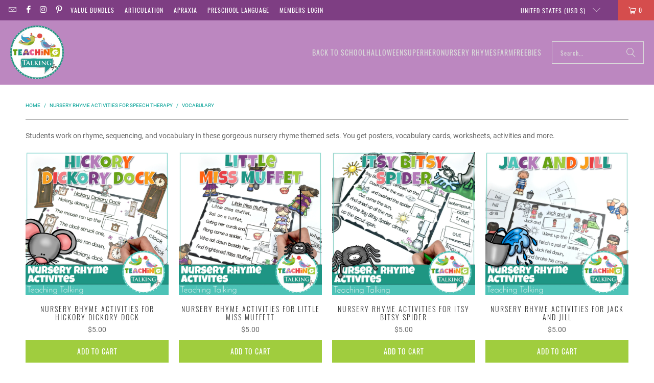

--- FILE ---
content_type: text/html; charset=utf-8
request_url: https://teachingtalking.com/collections/nursery-rhyme-activities-for-speech-therapy/vocabulary
body_size: 41065
content:
<!DOCTYPE html>
<html class="no-js no-touch" lang="en">
  <head>
    <meta charset="utf-8">
    <meta http-equiv="cleartype" content="on">
    <meta name="robots" content="index,follow">

    <!-- Mobile Specific Metas -->
    <meta name="HandheldFriendly" content="True">
    <meta name="MobileOptimized" content="320">
    <meta name="viewport" content="width=device-width,initial-scale=1">
    <meta name="theme-color" content="#ffffff">

    
    <title>
      Nursery Rhyme Activities for Speech Therapy Tagged "Vocabulary" - Teaching Talking
    </title>

    
      <meta name="description" content="Students work on rhyme, sequencing, and vocabulary in these gorgeous nursery rhyme themed sets. You get posters, vocabulary cards, worksheets, activities and more.  Tagged &quot;Vocabulary&quot;."/>
    

    <link rel="preconnect" href="https://fonts.shopifycdn.com" />
    <link rel="preconnect" href="https://cdn.shopify.com" />
    <link rel="preconnect" href="https://cdn.shopifycloud.com" />

    <link rel="dns-prefetch" href="https://v.shopify.com" />
    <link rel="dns-prefetch" href="https://www.youtube.com" />
    <link rel="dns-prefetch" href="https://vimeo.com" />

    <link href="//teachingtalking.com/cdn/shop/t/15/assets/jquery.min.js?v=147293088974801289311738585235" as="script" rel="preload">

    <!-- Stylesheet for Fancybox library -->
    <link rel="stylesheet" href="//teachingtalking.com/cdn/shop/t/15/assets/fancybox.css?v=19278034316635137701738585234" type="text/css" media="all" defer>

    <!-- Stylesheets for Turbo -->
    <link href="//teachingtalking.com/cdn/shop/t/15/assets/styles.css?v=37443879569793513491738585496" rel="stylesheet" type="text/css" media="all" />

    <!-- Icons -->
    
      <link rel="shortcut icon" type="image/x-icon" href="//teachingtalking.com/cdn/shop/files/favicon-32x32_c41de7c7-db6f-4092-88f6-34fb2e1dd22b_180x180.png?v=1632820766">
      <link rel="apple-touch-icon" href="//teachingtalking.com/cdn/shop/files/favicon-32x32_c41de7c7-db6f-4092-88f6-34fb2e1dd22b_180x180.png?v=1632820766"/>
      <link rel="apple-touch-icon" sizes="57x57" href="//teachingtalking.com/cdn/shop/files/favicon-32x32_c41de7c7-db6f-4092-88f6-34fb2e1dd22b_57x57.png?v=1632820766"/>
      <link rel="apple-touch-icon" sizes="60x60" href="//teachingtalking.com/cdn/shop/files/favicon-32x32_c41de7c7-db6f-4092-88f6-34fb2e1dd22b_60x60.png?v=1632820766"/>
      <link rel="apple-touch-icon" sizes="72x72" href="//teachingtalking.com/cdn/shop/files/favicon-32x32_c41de7c7-db6f-4092-88f6-34fb2e1dd22b_72x72.png?v=1632820766"/>
      <link rel="apple-touch-icon" sizes="76x76" href="//teachingtalking.com/cdn/shop/files/favicon-32x32_c41de7c7-db6f-4092-88f6-34fb2e1dd22b_76x76.png?v=1632820766"/>
      <link rel="apple-touch-icon" sizes="114x114" href="//teachingtalking.com/cdn/shop/files/favicon-32x32_c41de7c7-db6f-4092-88f6-34fb2e1dd22b_114x114.png?v=1632820766"/>
      <link rel="apple-touch-icon" sizes="180x180" href="//teachingtalking.com/cdn/shop/files/favicon-32x32_c41de7c7-db6f-4092-88f6-34fb2e1dd22b_180x180.png?v=1632820766"/>
      <link rel="apple-touch-icon" sizes="228x228" href="//teachingtalking.com/cdn/shop/files/favicon-32x32_c41de7c7-db6f-4092-88f6-34fb2e1dd22b_228x228.png?v=1632820766"/>
    
    <link rel="canonical" href="https://teachingtalking.com/collections/nursery-rhyme-activities-for-speech-therapy/vocabulary"/>

    

    

    
      <script src="//teachingtalking.com/cdn/shop/t/15/assets/currencies.js?v=1648699478663843391738585234" defer></script>
    

    
    <script>
      window.PXUTheme = window.PXUTheme || {};
      window.PXUTheme.version = '9.5.0';
      window.PXUTheme.name = 'Turbo';
    </script>
    


    
<template id="price-ui"><span class="price " data-price></span><span class="compare-at-price" data-compare-at-price></span><span class="unit-pricing" data-unit-pricing></span></template>
    <template id="price-ui-badge"><div class="price-ui-badge__sticker price-ui-badge__sticker--">
    <span class="price-ui-badge__sticker-text" data-badge></span>
  </div></template>
    
    <template id="price-ui__price"><span class="money" data-price></span></template>
    <template id="price-ui__price-range"><span class="price-min" data-price-min><span class="money" data-price></span></span> - <span class="price-max" data-price-max><span class="money" data-price></span></span></template>
    <template id="price-ui__unit-pricing"><span class="unit-quantity" data-unit-quantity></span> | <span class="unit-price" data-unit-price><span class="money" data-price></span></span> / <span class="unit-measurement" data-unit-measurement></span></template>
    <template id="price-ui-badge__percent-savings-range">Save up to <span data-price-percent></span>%</template>
    <template id="price-ui-badge__percent-savings">Save <span data-price-percent></span>%</template>
    <template id="price-ui-badge__price-savings-range">Save up to <span class="money" data-price></span></template>
    <template id="price-ui-badge__price-savings">Save <span class="money" data-price></span></template>
    <template id="price-ui-badge__on-sale">Sale</template>
    <template id="price-ui-badge__sold-out">Sold out</template>
    <template id="price-ui-badge__in-stock">In stock</template>
    


    <script>
      
window.PXUTheme = window.PXUTheme || {};


window.PXUTheme.theme_settings = {};
window.PXUTheme.currency = {};
window.PXUTheme.routes = window.PXUTheme.routes || {};


window.PXUTheme.theme_settings.display_tos_checkbox = false;
window.PXUTheme.theme_settings.go_to_checkout = true;
window.PXUTheme.theme_settings.cart_action = "ajax";
window.PXUTheme.theme_settings.cart_shipping_calculator = false;


window.PXUTheme.theme_settings.collection_swatches = false;
window.PXUTheme.theme_settings.collection_secondary_image = false;


window.PXUTheme.currency.show_multiple_currencies = false;
window.PXUTheme.currency.shop_currency = "USD";
window.PXUTheme.currency.default_currency = "USD";
window.PXUTheme.currency.display_format = "money_format";
window.PXUTheme.currency.money_format = "${{amount}}";
window.PXUTheme.currency.money_format_no_currency = "${{amount}}";
window.PXUTheme.currency.money_format_currency = "${{amount}} USD";
window.PXUTheme.currency.native_multi_currency = true;
window.PXUTheme.currency.iso_code = "USD";
window.PXUTheme.currency.symbol = "$";


window.PXUTheme.theme_settings.display_inventory_left = false;
window.PXUTheme.theme_settings.inventory_threshold = 10;
window.PXUTheme.theme_settings.limit_quantity = false;


window.PXUTheme.theme_settings.menu_position = "inline";


window.PXUTheme.theme_settings.newsletter_popup = false;
window.PXUTheme.theme_settings.newsletter_popup_days = "7";
window.PXUTheme.theme_settings.newsletter_popup_mobile = true;
window.PXUTheme.theme_settings.newsletter_popup_seconds = 20;


window.PXUTheme.theme_settings.pagination_type = "load_more";


window.PXUTheme.theme_settings.enable_shopify_collection_badges = true;
window.PXUTheme.theme_settings.quick_shop_thumbnail_position = "bottom-thumbnails";
window.PXUTheme.theme_settings.product_form_style = "swatches";
window.PXUTheme.theme_settings.sale_banner_enabled = true;
window.PXUTheme.theme_settings.display_savings = true;
window.PXUTheme.theme_settings.display_sold_out_price = true;
window.PXUTheme.theme_settings.free_text = "Free";
window.PXUTheme.theme_settings.video_looping = false;
window.PXUTheme.theme_settings.quick_shop_style = "inline";
window.PXUTheme.theme_settings.hover_enabled = false;


window.PXUTheme.routes.cart_url = "/cart";
window.PXUTheme.routes.cart_update_url = "/cart/update";
window.PXUTheme.routes.root_url = "/";
window.PXUTheme.routes.search_url = "/search";
window.PXUTheme.routes.all_products_collection_url = "/collections/all";
window.PXUTheme.routes.product_recommendations_url = "/recommendations/products";
window.PXUTheme.routes.predictive_search_url = "/search/suggest";


window.PXUTheme.theme_settings.image_loading_style = "blur-up";


window.PXUTheme.theme_settings.enable_autocomplete = true;


window.PXUTheme.theme_settings.page_dots_enabled = false;
window.PXUTheme.theme_settings.slideshow_arrow_size = "light";


window.PXUTheme.theme_settings.quick_shop_enabled = true;


window.PXUTheme.theme_settings.enable_back_to_top_button = false;


window.PXUTheme.translation = {};


window.PXUTheme.translation.agree_to_terms_warning = "You must agree with the terms and conditions to checkout.";
window.PXUTheme.translation.one_item_left = "item left";
window.PXUTheme.translation.items_left_text = "items left";
window.PXUTheme.translation.cart_savings_text = "Total Savings";
window.PXUTheme.translation.cart_discount_text = "Discount";
window.PXUTheme.translation.cart_subtotal_text = "Subtotal";
window.PXUTheme.translation.cart_remove_text = "Remove";
window.PXUTheme.translation.cart_free_text = "Free";


window.PXUTheme.translation.newsletter_success_text = "Thank you for joining our mailing list!";


window.PXUTheme.translation.notify_email = "Enter your email address...";
window.PXUTheme.translation.notify_email_value = "Translation missing: en.contact.fields.email";
window.PXUTheme.translation.notify_email_send = "Send";
window.PXUTheme.translation.notify_message_first = "Please notify me when ";
window.PXUTheme.translation.notify_message_last = " becomes available - ";
window.PXUTheme.translation.notify_success_text = "Thanks! We will notify you when this product becomes available!";


window.PXUTheme.translation.add_to_cart = "Add to Cart";
window.PXUTheme.translation.coming_soon_text = "Coming Soon";
window.PXUTheme.translation.sold_out_text = "Sold Out";
window.PXUTheme.translation.sale_text = "Sale";
window.PXUTheme.translation.savings_text = "You Save";
window.PXUTheme.translation.percent_off_text = "% off";
window.PXUTheme.translation.from_text = "from";
window.PXUTheme.translation.new_text = "New";
window.PXUTheme.translation.pre_order_text = "Pre-Order";
window.PXUTheme.translation.unavailable_text = "Unavailable";


window.PXUTheme.translation.all_results = "View all results";
window.PXUTheme.translation.no_results = "Sorry, no results!";


window.PXUTheme.media_queries = {};
window.PXUTheme.media_queries.small = window.matchMedia( "(max-width: 480px)" );
window.PXUTheme.media_queries.medium = window.matchMedia( "(max-width: 798px)" );
window.PXUTheme.media_queries.large = window.matchMedia( "(min-width: 799px)" );
window.PXUTheme.media_queries.larger = window.matchMedia( "(min-width: 960px)" );
window.PXUTheme.media_queries.xlarge = window.matchMedia( "(min-width: 1200px)" );
window.PXUTheme.media_queries.ie10 = window.matchMedia( "all and (-ms-high-contrast: none), (-ms-high-contrast: active)" );
window.PXUTheme.media_queries.tablet = window.matchMedia( "only screen and (min-width: 799px) and (max-width: 1024px)" );
window.PXUTheme.media_queries.mobile_and_tablet = window.matchMedia( "(max-width: 1024px)" );

    </script>

    

    
      <script src="//teachingtalking.com/cdn/shop/t/15/assets/instantclick.min.js?v=20092422000980684151738585234" data-no-instant defer></script>

      <script data-no-instant>
        window.addEventListener('DOMContentLoaded', function() {

          function inIframe() {
            try {
              return window.self !== window.top;
            } catch (e) {
              return true;
            }
          }

          if (!inIframe()){
            InstantClick.on('change', function() {

              $('head script[src*="shopify"]').each(function() {
                var script = document.createElement('script');
                script.type = 'text/javascript';
                script.src = $(this).attr('src');

                $('body').append(script);
              });

              $('body').removeClass('fancybox-active');
              $.fancybox.destroy();

              InstantClick.init();

            });
          }
        });
      </script>
    

    <script>
      
    </script><script>window.performance && window.performance.mark && window.performance.mark('shopify.content_for_header.start');</script><meta name="google-site-verification" content="vEMs8G2d-yZbIYc24ft38Cg-n0Dm_EgnNtrYFbrgzU0">
<meta id="shopify-digital-wallet" name="shopify-digital-wallet" content="/28152234072/digital_wallets/dialog">
<meta name="shopify-checkout-api-token" content="d7ab9b761167633d0f57a1e306c28340">
<meta id="in-context-paypal-metadata" data-shop-id="28152234072" data-venmo-supported="false" data-environment="production" data-locale="en_US" data-paypal-v4="true" data-currency="USD">
<link rel="alternate" type="application/atom+xml" title="Feed" href="/collections/nursery-rhyme-activities-for-speech-therapy/vocabulary.atom" />
<link rel="alternate" type="application/json+oembed" href="https://teachingtalking.com/collections/nursery-rhyme-activities-for-speech-therapy/vocabulary.oembed">
<script async="async" src="/checkouts/internal/preloads.js?locale=en-US"></script>
<link rel="preconnect" href="https://shop.app" crossorigin="anonymous">
<script async="async" src="https://shop.app/checkouts/internal/preloads.js?locale=en-US&shop_id=28152234072" crossorigin="anonymous"></script>
<script id="apple-pay-shop-capabilities" type="application/json">{"shopId":28152234072,"countryCode":"IE","currencyCode":"USD","merchantCapabilities":["supports3DS"],"merchantId":"gid:\/\/shopify\/Shop\/28152234072","merchantName":"Teaching Talking","requiredBillingContactFields":["postalAddress","email"],"requiredShippingContactFields":["postalAddress","email"],"shippingType":"shipping","supportedNetworks":["visa","maestro","masterCard","amex"],"total":{"type":"pending","label":"Teaching Talking","amount":"1.00"},"shopifyPaymentsEnabled":true,"supportsSubscriptions":true}</script>
<script id="shopify-features" type="application/json">{"accessToken":"d7ab9b761167633d0f57a1e306c28340","betas":["rich-media-storefront-analytics"],"domain":"teachingtalking.com","predictiveSearch":true,"shopId":28152234072,"locale":"en"}</script>
<script>var Shopify = Shopify || {};
Shopify.shop = "teaching-talking.myshopify.com";
Shopify.locale = "en";
Shopify.currency = {"active":"USD","rate":"1.0"};
Shopify.country = "US";
Shopify.theme = {"name":"Production | Gist Edits - 2025-02-03","id":177911038289,"schema_name":"Turbo","schema_version":"9.5.0","theme_store_id":null,"role":"main"};
Shopify.theme.handle = "null";
Shopify.theme.style = {"id":null,"handle":null};
Shopify.cdnHost = "teachingtalking.com/cdn";
Shopify.routes = Shopify.routes || {};
Shopify.routes.root = "/";</script>
<script type="module">!function(o){(o.Shopify=o.Shopify||{}).modules=!0}(window);</script>
<script>!function(o){function n(){var o=[];function n(){o.push(Array.prototype.slice.apply(arguments))}return n.q=o,n}var t=o.Shopify=o.Shopify||{};t.loadFeatures=n(),t.autoloadFeatures=n()}(window);</script>
<script>
  window.ShopifyPay = window.ShopifyPay || {};
  window.ShopifyPay.apiHost = "shop.app\/pay";
  window.ShopifyPay.redirectState = null;
</script>
<script id="shop-js-analytics" type="application/json">{"pageType":"collection"}</script>
<script defer="defer" async type="module" src="//teachingtalking.com/cdn/shopifycloud/shop-js/modules/v2/client.init-shop-cart-sync_BT-GjEfc.en.esm.js"></script>
<script defer="defer" async type="module" src="//teachingtalking.com/cdn/shopifycloud/shop-js/modules/v2/chunk.common_D58fp_Oc.esm.js"></script>
<script defer="defer" async type="module" src="//teachingtalking.com/cdn/shopifycloud/shop-js/modules/v2/chunk.modal_xMitdFEc.esm.js"></script>
<script type="module">
  await import("//teachingtalking.com/cdn/shopifycloud/shop-js/modules/v2/client.init-shop-cart-sync_BT-GjEfc.en.esm.js");
await import("//teachingtalking.com/cdn/shopifycloud/shop-js/modules/v2/chunk.common_D58fp_Oc.esm.js");
await import("//teachingtalking.com/cdn/shopifycloud/shop-js/modules/v2/chunk.modal_xMitdFEc.esm.js");

  window.Shopify.SignInWithShop?.initShopCartSync?.({"fedCMEnabled":true,"windoidEnabled":true});

</script>
<script>
  window.Shopify = window.Shopify || {};
  if (!window.Shopify.featureAssets) window.Shopify.featureAssets = {};
  window.Shopify.featureAssets['shop-js'] = {"shop-cart-sync":["modules/v2/client.shop-cart-sync_DZOKe7Ll.en.esm.js","modules/v2/chunk.common_D58fp_Oc.esm.js","modules/v2/chunk.modal_xMitdFEc.esm.js"],"init-fed-cm":["modules/v2/client.init-fed-cm_B6oLuCjv.en.esm.js","modules/v2/chunk.common_D58fp_Oc.esm.js","modules/v2/chunk.modal_xMitdFEc.esm.js"],"shop-cash-offers":["modules/v2/client.shop-cash-offers_D2sdYoxE.en.esm.js","modules/v2/chunk.common_D58fp_Oc.esm.js","modules/v2/chunk.modal_xMitdFEc.esm.js"],"shop-login-button":["modules/v2/client.shop-login-button_QeVjl5Y3.en.esm.js","modules/v2/chunk.common_D58fp_Oc.esm.js","modules/v2/chunk.modal_xMitdFEc.esm.js"],"pay-button":["modules/v2/client.pay-button_DXTOsIq6.en.esm.js","modules/v2/chunk.common_D58fp_Oc.esm.js","modules/v2/chunk.modal_xMitdFEc.esm.js"],"shop-button":["modules/v2/client.shop-button_DQZHx9pm.en.esm.js","modules/v2/chunk.common_D58fp_Oc.esm.js","modules/v2/chunk.modal_xMitdFEc.esm.js"],"avatar":["modules/v2/client.avatar_BTnouDA3.en.esm.js"],"init-windoid":["modules/v2/client.init-windoid_CR1B-cfM.en.esm.js","modules/v2/chunk.common_D58fp_Oc.esm.js","modules/v2/chunk.modal_xMitdFEc.esm.js"],"init-shop-for-new-customer-accounts":["modules/v2/client.init-shop-for-new-customer-accounts_C_vY_xzh.en.esm.js","modules/v2/client.shop-login-button_QeVjl5Y3.en.esm.js","modules/v2/chunk.common_D58fp_Oc.esm.js","modules/v2/chunk.modal_xMitdFEc.esm.js"],"init-shop-email-lookup-coordinator":["modules/v2/client.init-shop-email-lookup-coordinator_BI7n9ZSv.en.esm.js","modules/v2/chunk.common_D58fp_Oc.esm.js","modules/v2/chunk.modal_xMitdFEc.esm.js"],"init-shop-cart-sync":["modules/v2/client.init-shop-cart-sync_BT-GjEfc.en.esm.js","modules/v2/chunk.common_D58fp_Oc.esm.js","modules/v2/chunk.modal_xMitdFEc.esm.js"],"shop-toast-manager":["modules/v2/client.shop-toast-manager_DiYdP3xc.en.esm.js","modules/v2/chunk.common_D58fp_Oc.esm.js","modules/v2/chunk.modal_xMitdFEc.esm.js"],"init-customer-accounts":["modules/v2/client.init-customer-accounts_D9ZNqS-Q.en.esm.js","modules/v2/client.shop-login-button_QeVjl5Y3.en.esm.js","modules/v2/chunk.common_D58fp_Oc.esm.js","modules/v2/chunk.modal_xMitdFEc.esm.js"],"init-customer-accounts-sign-up":["modules/v2/client.init-customer-accounts-sign-up_iGw4briv.en.esm.js","modules/v2/client.shop-login-button_QeVjl5Y3.en.esm.js","modules/v2/chunk.common_D58fp_Oc.esm.js","modules/v2/chunk.modal_xMitdFEc.esm.js"],"shop-follow-button":["modules/v2/client.shop-follow-button_CqMgW2wH.en.esm.js","modules/v2/chunk.common_D58fp_Oc.esm.js","modules/v2/chunk.modal_xMitdFEc.esm.js"],"checkout-modal":["modules/v2/client.checkout-modal_xHeaAweL.en.esm.js","modules/v2/chunk.common_D58fp_Oc.esm.js","modules/v2/chunk.modal_xMitdFEc.esm.js"],"shop-login":["modules/v2/client.shop-login_D91U-Q7h.en.esm.js","modules/v2/chunk.common_D58fp_Oc.esm.js","modules/v2/chunk.modal_xMitdFEc.esm.js"],"lead-capture":["modules/v2/client.lead-capture_BJmE1dJe.en.esm.js","modules/v2/chunk.common_D58fp_Oc.esm.js","modules/v2/chunk.modal_xMitdFEc.esm.js"],"payment-terms":["modules/v2/client.payment-terms_Ci9AEqFq.en.esm.js","modules/v2/chunk.common_D58fp_Oc.esm.js","modules/v2/chunk.modal_xMitdFEc.esm.js"]};
</script>
<script>(function() {
  var isLoaded = false;
  function asyncLoad() {
    if (isLoaded) return;
    isLoaded = true;
    var urls = ["\/\/cdn.shopify.com\/proxy\/aa14537a7e72161ec2d1dac4a4e70c40e65c8d5cca38f708e3b175ac03878e4b\/teachingtalking.activehosted.com\/js\/site-tracking.php?shop=teaching-talking.myshopify.com\u0026sp-cache-control=cHVibGljLCBtYXgtYWdlPTkwMA","https:\/\/upsell.conversionbear.com\/script?app=upsell\u0026shop=teaching-talking.myshopify.com"];
    for (var i = 0; i < urls.length; i++) {
      var s = document.createElement('script');
      s.type = 'text/javascript';
      s.async = true;
      s.src = urls[i];
      var x = document.getElementsByTagName('script')[0];
      x.parentNode.insertBefore(s, x);
    }
  };
  if(window.attachEvent) {
    window.attachEvent('onload', asyncLoad);
  } else {
    window.addEventListener('load', asyncLoad, false);
  }
})();</script>
<script id="__st">var __st={"a":28152234072,"offset":0,"reqid":"9a57fc51-d41c-419a-b93f-9a3e70891742-1769394633","pageurl":"teachingtalking.com\/collections\/nursery-rhyme-activities-for-speech-therapy\/vocabulary","u":"8ee02b41cc68","p":"collection","rtyp":"collection","rid":186546847832};</script>
<script>window.ShopifyPaypalV4VisibilityTracking = true;</script>
<script id="captcha-bootstrap">!function(){'use strict';const t='contact',e='account',n='new_comment',o=[[t,t],['blogs',n],['comments',n],[t,'customer']],c=[[e,'customer_login'],[e,'guest_login'],[e,'recover_customer_password'],[e,'create_customer']],r=t=>t.map((([t,e])=>`form[action*='/${t}']:not([data-nocaptcha='true']) input[name='form_type'][value='${e}']`)).join(','),a=t=>()=>t?[...document.querySelectorAll(t)].map((t=>t.form)):[];function s(){const t=[...o],e=r(t);return a(e)}const i='password',u='form_key',d=['recaptcha-v3-token','g-recaptcha-response','h-captcha-response',i],f=()=>{try{return window.sessionStorage}catch{return}},m='__shopify_v',_=t=>t.elements[u];function p(t,e,n=!1){try{const o=window.sessionStorage,c=JSON.parse(o.getItem(e)),{data:r}=function(t){const{data:e,action:n}=t;return t[m]||n?{data:e,action:n}:{data:t,action:n}}(c);for(const[e,n]of Object.entries(r))t.elements[e]&&(t.elements[e].value=n);n&&o.removeItem(e)}catch(o){console.error('form repopulation failed',{error:o})}}const l='form_type',E='cptcha';function T(t){t.dataset[E]=!0}const w=window,h=w.document,L='Shopify',v='ce_forms',y='captcha';let A=!1;((t,e)=>{const n=(g='f06e6c50-85a8-45c8-87d0-21a2b65856fe',I='https://cdn.shopify.com/shopifycloud/storefront-forms-hcaptcha/ce_storefront_forms_captcha_hcaptcha.v1.5.2.iife.js',D={infoText:'Protected by hCaptcha',privacyText:'Privacy',termsText:'Terms'},(t,e,n)=>{const o=w[L][v],c=o.bindForm;if(c)return c(t,g,e,D).then(n);var r;o.q.push([[t,g,e,D],n]),r=I,A||(h.body.append(Object.assign(h.createElement('script'),{id:'captcha-provider',async:!0,src:r})),A=!0)});var g,I,D;w[L]=w[L]||{},w[L][v]=w[L][v]||{},w[L][v].q=[],w[L][y]=w[L][y]||{},w[L][y].protect=function(t,e){n(t,void 0,e),T(t)},Object.freeze(w[L][y]),function(t,e,n,w,h,L){const[v,y,A,g]=function(t,e,n){const i=e?o:[],u=t?c:[],d=[...i,...u],f=r(d),m=r(i),_=r(d.filter((([t,e])=>n.includes(e))));return[a(f),a(m),a(_),s()]}(w,h,L),I=t=>{const e=t.target;return e instanceof HTMLFormElement?e:e&&e.form},D=t=>v().includes(t);t.addEventListener('submit',(t=>{const e=I(t);if(!e)return;const n=D(e)&&!e.dataset.hcaptchaBound&&!e.dataset.recaptchaBound,o=_(e),c=g().includes(e)&&(!o||!o.value);(n||c)&&t.preventDefault(),c&&!n&&(function(t){try{if(!f())return;!function(t){const e=f();if(!e)return;const n=_(t);if(!n)return;const o=n.value;o&&e.removeItem(o)}(t);const e=Array.from(Array(32),(()=>Math.random().toString(36)[2])).join('');!function(t,e){_(t)||t.append(Object.assign(document.createElement('input'),{type:'hidden',name:u})),t.elements[u].value=e}(t,e),function(t,e){const n=f();if(!n)return;const o=[...t.querySelectorAll(`input[type='${i}']`)].map((({name:t})=>t)),c=[...d,...o],r={};for(const[a,s]of new FormData(t).entries())c.includes(a)||(r[a]=s);n.setItem(e,JSON.stringify({[m]:1,action:t.action,data:r}))}(t,e)}catch(e){console.error('failed to persist form',e)}}(e),e.submit())}));const S=(t,e)=>{t&&!t.dataset[E]&&(n(t,e.some((e=>e===t))),T(t))};for(const o of['focusin','change'])t.addEventListener(o,(t=>{const e=I(t);D(e)&&S(e,y())}));const B=e.get('form_key'),M=e.get(l),P=B&&M;t.addEventListener('DOMContentLoaded',(()=>{const t=y();if(P)for(const e of t)e.elements[l].value===M&&p(e,B);[...new Set([...A(),...v().filter((t=>'true'===t.dataset.shopifyCaptcha))])].forEach((e=>S(e,t)))}))}(h,new URLSearchParams(w.location.search),n,t,e,['guest_login'])})(!0,!0)}();</script>
<script integrity="sha256-4kQ18oKyAcykRKYeNunJcIwy7WH5gtpwJnB7kiuLZ1E=" data-source-attribution="shopify.loadfeatures" defer="defer" src="//teachingtalking.com/cdn/shopifycloud/storefront/assets/storefront/load_feature-a0a9edcb.js" crossorigin="anonymous"></script>
<script crossorigin="anonymous" defer="defer" src="//teachingtalking.com/cdn/shopifycloud/storefront/assets/shopify_pay/storefront-65b4c6d7.js?v=20250812"></script>
<script data-source-attribution="shopify.dynamic_checkout.dynamic.init">var Shopify=Shopify||{};Shopify.PaymentButton=Shopify.PaymentButton||{isStorefrontPortableWallets:!0,init:function(){window.Shopify.PaymentButton.init=function(){};var t=document.createElement("script");t.src="https://teachingtalking.com/cdn/shopifycloud/portable-wallets/latest/portable-wallets.en.js",t.type="module",document.head.appendChild(t)}};
</script>
<script data-source-attribution="shopify.dynamic_checkout.buyer_consent">
  function portableWalletsHideBuyerConsent(e){var t=document.getElementById("shopify-buyer-consent"),n=document.getElementById("shopify-subscription-policy-button");t&&n&&(t.classList.add("hidden"),t.setAttribute("aria-hidden","true"),n.removeEventListener("click",e))}function portableWalletsShowBuyerConsent(e){var t=document.getElementById("shopify-buyer-consent"),n=document.getElementById("shopify-subscription-policy-button");t&&n&&(t.classList.remove("hidden"),t.removeAttribute("aria-hidden"),n.addEventListener("click",e))}window.Shopify?.PaymentButton&&(window.Shopify.PaymentButton.hideBuyerConsent=portableWalletsHideBuyerConsent,window.Shopify.PaymentButton.showBuyerConsent=portableWalletsShowBuyerConsent);
</script>
<script data-source-attribution="shopify.dynamic_checkout.cart.bootstrap">document.addEventListener("DOMContentLoaded",(function(){function t(){return document.querySelector("shopify-accelerated-checkout-cart, shopify-accelerated-checkout")}if(t())Shopify.PaymentButton.init();else{new MutationObserver((function(e,n){t()&&(Shopify.PaymentButton.init(),n.disconnect())})).observe(document.body,{childList:!0,subtree:!0})}}));
</script>
<script id='scb4127' type='text/javascript' async='' src='https://teachingtalking.com/cdn/shopifycloud/privacy-banner/storefront-banner.js'></script><link id="shopify-accelerated-checkout-styles" rel="stylesheet" media="screen" href="https://teachingtalking.com/cdn/shopifycloud/portable-wallets/latest/accelerated-checkout-backwards-compat.css" crossorigin="anonymous">
<style id="shopify-accelerated-checkout-cart">
        #shopify-buyer-consent {
  margin-top: 1em;
  display: inline-block;
  width: 100%;
}

#shopify-buyer-consent.hidden {
  display: none;
}

#shopify-subscription-policy-button {
  background: none;
  border: none;
  padding: 0;
  text-decoration: underline;
  font-size: inherit;
  cursor: pointer;
}

#shopify-subscription-policy-button::before {
  box-shadow: none;
}

      </style>

<script>window.performance && window.performance.mark && window.performance.mark('shopify.content_for_header.end');</script>

    

<meta name="author" content="Teaching Talking">
<meta property="og:url" content="https://teachingtalking.com/collections/nursery-rhyme-activities-for-speech-therapy/vocabulary">
<meta property="og:site_name" content="Teaching Talking">




  <meta property="og:type" content="product.group">
  <meta property="og:title" content="Nursery Rhyme Activities for Speech Therapy">
  
    <meta property="og:image" content="https://teachingtalking.com/cdn/shop/collections/Picture12b_600x.jpg?v=1633041419">
    <meta property="og:image:secure_url" content="https://teachingtalking.com/cdn/shop/collections/Picture12b_600x.jpg?v=1633041419">
    <meta property="og:image:width" content="720">
    <meta property="og:image:height" content="720">
    <meta property="og:image:alt" content="Nursery rhyme worksheets and activities for speech therapy">
  
  
    
    <meta property="og:image" content="https://teachingtalking.com/cdn/shop/products/teaching-talking-printable-nursery-rhyme-activities-for-hickory-dickory-dock-15263960465496_600x.png?v=1616040635">
    <meta property="og:image:secure_url" content="https://teachingtalking.com/cdn/shop/products/teaching-talking-printable-nursery-rhyme-activities-for-hickory-dickory-dock-15263960465496_600x.png?v=1616040635">
  



  <meta property="og:description" content="Students work on rhyme, sequencing, and vocabulary in these gorgeous nursery rhyme themed sets. You get posters, vocabulary cards, worksheets, activities and more. ">




<meta name="twitter:card" content="summary">



    
    
  <link href="https://monorail-edge.shopifysvc.com" rel="dns-prefetch">
<script>(function(){if ("sendBeacon" in navigator && "performance" in window) {try {var session_token_from_headers = performance.getEntriesByType('navigation')[0].serverTiming.find(x => x.name == '_s').description;} catch {var session_token_from_headers = undefined;}var session_cookie_matches = document.cookie.match(/_shopify_s=([^;]*)/);var session_token_from_cookie = session_cookie_matches && session_cookie_matches.length === 2 ? session_cookie_matches[1] : "";var session_token = session_token_from_headers || session_token_from_cookie || "";function handle_abandonment_event(e) {var entries = performance.getEntries().filter(function(entry) {return /monorail-edge.shopifysvc.com/.test(entry.name);});if (!window.abandonment_tracked && entries.length === 0) {window.abandonment_tracked = true;var currentMs = Date.now();var navigation_start = performance.timing.navigationStart;var payload = {shop_id: 28152234072,url: window.location.href,navigation_start,duration: currentMs - navigation_start,session_token,page_type: "collection"};window.navigator.sendBeacon("https://monorail-edge.shopifysvc.com/v1/produce", JSON.stringify({schema_id: "online_store_buyer_site_abandonment/1.1",payload: payload,metadata: {event_created_at_ms: currentMs,event_sent_at_ms: currentMs}}));}}window.addEventListener('pagehide', handle_abandonment_event);}}());</script>
<script id="web-pixels-manager-setup">(function e(e,d,r,n,o){if(void 0===o&&(o={}),!Boolean(null===(a=null===(i=window.Shopify)||void 0===i?void 0:i.analytics)||void 0===a?void 0:a.replayQueue)){var i,a;window.Shopify=window.Shopify||{};var t=window.Shopify;t.analytics=t.analytics||{};var s=t.analytics;s.replayQueue=[],s.publish=function(e,d,r){return s.replayQueue.push([e,d,r]),!0};try{self.performance.mark("wpm:start")}catch(e){}var l=function(){var e={modern:/Edge?\/(1{2}[4-9]|1[2-9]\d|[2-9]\d{2}|\d{4,})\.\d+(\.\d+|)|Firefox\/(1{2}[4-9]|1[2-9]\d|[2-9]\d{2}|\d{4,})\.\d+(\.\d+|)|Chrom(ium|e)\/(9{2}|\d{3,})\.\d+(\.\d+|)|(Maci|X1{2}).+ Version\/(15\.\d+|(1[6-9]|[2-9]\d|\d{3,})\.\d+)([,.]\d+|)( \(\w+\)|)( Mobile\/\w+|) Safari\/|Chrome.+OPR\/(9{2}|\d{3,})\.\d+\.\d+|(CPU[ +]OS|iPhone[ +]OS|CPU[ +]iPhone|CPU IPhone OS|CPU iPad OS)[ +]+(15[._]\d+|(1[6-9]|[2-9]\d|\d{3,})[._]\d+)([._]\d+|)|Android:?[ /-](13[3-9]|1[4-9]\d|[2-9]\d{2}|\d{4,})(\.\d+|)(\.\d+|)|Android.+Firefox\/(13[5-9]|1[4-9]\d|[2-9]\d{2}|\d{4,})\.\d+(\.\d+|)|Android.+Chrom(ium|e)\/(13[3-9]|1[4-9]\d|[2-9]\d{2}|\d{4,})\.\d+(\.\d+|)|SamsungBrowser\/([2-9]\d|\d{3,})\.\d+/,legacy:/Edge?\/(1[6-9]|[2-9]\d|\d{3,})\.\d+(\.\d+|)|Firefox\/(5[4-9]|[6-9]\d|\d{3,})\.\d+(\.\d+|)|Chrom(ium|e)\/(5[1-9]|[6-9]\d|\d{3,})\.\d+(\.\d+|)([\d.]+$|.*Safari\/(?![\d.]+ Edge\/[\d.]+$))|(Maci|X1{2}).+ Version\/(10\.\d+|(1[1-9]|[2-9]\d|\d{3,})\.\d+)([,.]\d+|)( \(\w+\)|)( Mobile\/\w+|) Safari\/|Chrome.+OPR\/(3[89]|[4-9]\d|\d{3,})\.\d+\.\d+|(CPU[ +]OS|iPhone[ +]OS|CPU[ +]iPhone|CPU IPhone OS|CPU iPad OS)[ +]+(10[._]\d+|(1[1-9]|[2-9]\d|\d{3,})[._]\d+)([._]\d+|)|Android:?[ /-](13[3-9]|1[4-9]\d|[2-9]\d{2}|\d{4,})(\.\d+|)(\.\d+|)|Mobile Safari.+OPR\/([89]\d|\d{3,})\.\d+\.\d+|Android.+Firefox\/(13[5-9]|1[4-9]\d|[2-9]\d{2}|\d{4,})\.\d+(\.\d+|)|Android.+Chrom(ium|e)\/(13[3-9]|1[4-9]\d|[2-9]\d{2}|\d{4,})\.\d+(\.\d+|)|Android.+(UC? ?Browser|UCWEB|U3)[ /]?(15\.([5-9]|\d{2,})|(1[6-9]|[2-9]\d|\d{3,})\.\d+)\.\d+|SamsungBrowser\/(5\.\d+|([6-9]|\d{2,})\.\d+)|Android.+MQ{2}Browser\/(14(\.(9|\d{2,})|)|(1[5-9]|[2-9]\d|\d{3,})(\.\d+|))(\.\d+|)|K[Aa][Ii]OS\/(3\.\d+|([4-9]|\d{2,})\.\d+)(\.\d+|)/},d=e.modern,r=e.legacy,n=navigator.userAgent;return n.match(d)?"modern":n.match(r)?"legacy":"unknown"}(),u="modern"===l?"modern":"legacy",c=(null!=n?n:{modern:"",legacy:""})[u],f=function(e){return[e.baseUrl,"/wpm","/b",e.hashVersion,"modern"===e.buildTarget?"m":"l",".js"].join("")}({baseUrl:d,hashVersion:r,buildTarget:u}),m=function(e){var d=e.version,r=e.bundleTarget,n=e.surface,o=e.pageUrl,i=e.monorailEndpoint;return{emit:function(e){var a=e.status,t=e.errorMsg,s=(new Date).getTime(),l=JSON.stringify({metadata:{event_sent_at_ms:s},events:[{schema_id:"web_pixels_manager_load/3.1",payload:{version:d,bundle_target:r,page_url:o,status:a,surface:n,error_msg:t},metadata:{event_created_at_ms:s}}]});if(!i)return console&&console.warn&&console.warn("[Web Pixels Manager] No Monorail endpoint provided, skipping logging."),!1;try{return self.navigator.sendBeacon.bind(self.navigator)(i,l)}catch(e){}var u=new XMLHttpRequest;try{return u.open("POST",i,!0),u.setRequestHeader("Content-Type","text/plain"),u.send(l),!0}catch(e){return console&&console.warn&&console.warn("[Web Pixels Manager] Got an unhandled error while logging to Monorail."),!1}}}}({version:r,bundleTarget:l,surface:e.surface,pageUrl:self.location.href,monorailEndpoint:e.monorailEndpoint});try{o.browserTarget=l,function(e){var d=e.src,r=e.async,n=void 0===r||r,o=e.onload,i=e.onerror,a=e.sri,t=e.scriptDataAttributes,s=void 0===t?{}:t,l=document.createElement("script"),u=document.querySelector("head"),c=document.querySelector("body");if(l.async=n,l.src=d,a&&(l.integrity=a,l.crossOrigin="anonymous"),s)for(var f in s)if(Object.prototype.hasOwnProperty.call(s,f))try{l.dataset[f]=s[f]}catch(e){}if(o&&l.addEventListener("load",o),i&&l.addEventListener("error",i),u)u.appendChild(l);else{if(!c)throw new Error("Did not find a head or body element to append the script");c.appendChild(l)}}({src:f,async:!0,onload:function(){if(!function(){var e,d;return Boolean(null===(d=null===(e=window.Shopify)||void 0===e?void 0:e.analytics)||void 0===d?void 0:d.initialized)}()){var d=window.webPixelsManager.init(e)||void 0;if(d){var r=window.Shopify.analytics;r.replayQueue.forEach((function(e){var r=e[0],n=e[1],o=e[2];d.publishCustomEvent(r,n,o)})),r.replayQueue=[],r.publish=d.publishCustomEvent,r.visitor=d.visitor,r.initialized=!0}}},onerror:function(){return m.emit({status:"failed",errorMsg:"".concat(f," has failed to load")})},sri:function(e){var d=/^sha384-[A-Za-z0-9+/=]+$/;return"string"==typeof e&&d.test(e)}(c)?c:"",scriptDataAttributes:o}),m.emit({status:"loading"})}catch(e){m.emit({status:"failed",errorMsg:(null==e?void 0:e.message)||"Unknown error"})}}})({shopId: 28152234072,storefrontBaseUrl: "https://teachingtalking.com",extensionsBaseUrl: "https://extensions.shopifycdn.com/cdn/shopifycloud/web-pixels-manager",monorailEndpoint: "https://monorail-edge.shopifysvc.com/unstable/produce_batch",surface: "storefront-renderer",enabledBetaFlags: ["2dca8a86"],webPixelsConfigList: [{"id":"964067665","configuration":"{\"config\":\"{\\\"pixel_id\\\":\\\"G-E0V40YSYX8\\\",\\\"target_country\\\":\\\"US\\\",\\\"gtag_events\\\":[{\\\"type\\\":\\\"begin_checkout\\\",\\\"action_label\\\":\\\"G-E0V40YSYX8\\\"},{\\\"type\\\":\\\"search\\\",\\\"action_label\\\":\\\"G-E0V40YSYX8\\\"},{\\\"type\\\":\\\"view_item\\\",\\\"action_label\\\":[\\\"G-E0V40YSYX8\\\",\\\"MC-94858H5QZC\\\"]},{\\\"type\\\":\\\"purchase\\\",\\\"action_label\\\":[\\\"G-E0V40YSYX8\\\",\\\"MC-94858H5QZC\\\"]},{\\\"type\\\":\\\"page_view\\\",\\\"action_label\\\":[\\\"G-E0V40YSYX8\\\",\\\"MC-94858H5QZC\\\"]},{\\\"type\\\":\\\"add_payment_info\\\",\\\"action_label\\\":\\\"G-E0V40YSYX8\\\"},{\\\"type\\\":\\\"add_to_cart\\\",\\\"action_label\\\":\\\"G-E0V40YSYX8\\\"}],\\\"enable_monitoring_mode\\\":false}\"}","eventPayloadVersion":"v1","runtimeContext":"OPEN","scriptVersion":"b2a88bafab3e21179ed38636efcd8a93","type":"APP","apiClientId":1780363,"privacyPurposes":[],"dataSharingAdjustments":{"protectedCustomerApprovalScopes":["read_customer_address","read_customer_email","read_customer_name","read_customer_personal_data","read_customer_phone"]}},{"id":"156926289","configuration":"{\"tagID\":\"2618301019639\"}","eventPayloadVersion":"v1","runtimeContext":"STRICT","scriptVersion":"18031546ee651571ed29edbe71a3550b","type":"APP","apiClientId":3009811,"privacyPurposes":["ANALYTICS","MARKETING","SALE_OF_DATA"],"dataSharingAdjustments":{"protectedCustomerApprovalScopes":["read_customer_address","read_customer_email","read_customer_name","read_customer_personal_data","read_customer_phone"]}},{"id":"shopify-app-pixel","configuration":"{}","eventPayloadVersion":"v1","runtimeContext":"STRICT","scriptVersion":"0450","apiClientId":"shopify-pixel","type":"APP","privacyPurposes":["ANALYTICS","MARKETING"]},{"id":"shopify-custom-pixel","eventPayloadVersion":"v1","runtimeContext":"LAX","scriptVersion":"0450","apiClientId":"shopify-pixel","type":"CUSTOM","privacyPurposes":["ANALYTICS","MARKETING"]}],isMerchantRequest: false,initData: {"shop":{"name":"Teaching Talking","paymentSettings":{"currencyCode":"USD"},"myshopifyDomain":"teaching-talking.myshopify.com","countryCode":"IE","storefrontUrl":"https:\/\/teachingtalking.com"},"customer":null,"cart":null,"checkout":null,"productVariants":[],"purchasingCompany":null},},"https://teachingtalking.com/cdn","fcfee988w5aeb613cpc8e4bc33m6693e112",{"modern":"","legacy":""},{"shopId":"28152234072","storefrontBaseUrl":"https:\/\/teachingtalking.com","extensionBaseUrl":"https:\/\/extensions.shopifycdn.com\/cdn\/shopifycloud\/web-pixels-manager","surface":"storefront-renderer","enabledBetaFlags":"[\"2dca8a86\"]","isMerchantRequest":"false","hashVersion":"fcfee988w5aeb613cpc8e4bc33m6693e112","publish":"custom","events":"[[\"page_viewed\",{}],[\"collection_viewed\",{\"collection\":{\"id\":\"186546847832\",\"title\":\"Nursery Rhyme Activities for Speech Therapy\",\"productVariants\":[{\"price\":{\"amount\":5.0,\"currencyCode\":\"USD\"},\"product\":{\"title\":\"Nursery Rhyme Activities for Hickory Dickory Dock\",\"vendor\":\"Teaching Talking\",\"id\":\"4698961444952\",\"untranslatedTitle\":\"Nursery Rhyme Activities for Hickory Dickory Dock\",\"url\":\"\/products\/nursery-rhyme-activities-for-hickory-dickory-dock\",\"type\":\"Printable\"},\"id\":\"33179579252824\",\"image\":{\"src\":\"\/\/teachingtalking.com\/cdn\/shop\/products\/teaching-talking-printable-nursery-rhyme-activities-for-hickory-dickory-dock-15263960465496.png?v=1616040635\"},\"sku\":\"TT-Rhy-Nurs-Hic-Pack-76\",\"title\":\"Default Title\",\"untranslatedTitle\":\"Default Title\"},{\"price\":{\"amount\":5.0,\"currencyCode\":\"USD\"},\"product\":{\"title\":\"Nursery Rhyme Activities for Little Miss Muffett\",\"vendor\":\"Teaching Talking\",\"id\":\"4698977665112\",\"untranslatedTitle\":\"Nursery Rhyme Activities for Little Miss Muffett\",\"url\":\"\/products\/nursery-rhyme-activities-for-little-miss-muffett\",\"type\":\"Printable\"},\"id\":\"33179606745176\",\"image\":{\"src\":\"\/\/teachingtalking.com\/cdn\/shop\/products\/teaching-talking-printable-nursery-rhyme-activities-for-little-miss-muffett-15263956762712.png?v=1616041953\"},\"sku\":\"TT-Rhy-Nurs-Muf-Pack-81\",\"title\":\"Default Title\",\"untranslatedTitle\":\"Default Title\"},{\"price\":{\"amount\":5.0,\"currencyCode\":\"USD\"},\"product\":{\"title\":\"Nursery Rhyme Activities for Itsy Bitsy Spider\",\"vendor\":\"Teaching Talking\",\"id\":\"4698953777240\",\"untranslatedTitle\":\"Nursery Rhyme Activities for Itsy Bitsy Spider\",\"url\":\"\/products\/nursery-rhyme-activities-for-itsy-bitsy-spider\",\"type\":\"Printable\"},\"id\":\"33179568373848\",\"image\":{\"src\":\"\/\/teachingtalking.com\/cdn\/shop\/products\/teaching-talking-printable-nursery-rhyme-activities-for-itsy-bitsy-spider-15263742001240.jpg?v=1616040838\"},\"sku\":\"TT-Rhy-Nurs-Itsy-Pack-78\",\"title\":\"Default Title\",\"untranslatedTitle\":\"Default Title\"},{\"price\":{\"amount\":5.0,\"currencyCode\":\"USD\"},\"product\":{\"title\":\"Nursery Rhyme Activities for Jack and Jill\",\"vendor\":\"Teaching Talking\",\"id\":\"4698968588376\",\"untranslatedTitle\":\"Nursery Rhyme Activities for Jack and Jill\",\"url\":\"\/products\/nursery-rhyme-activities-for-jack-and-jill\",\"type\":\"Printable\"},\"id\":\"33179589771352\",\"image\":{\"src\":\"\/\/teachingtalking.com\/cdn\/shop\/products\/teaching-talking-printable-nursery-rhyme-activities-for-jack-and-jill-15263776374872.png?v=1616041557\"},\"sku\":\"TT-Rhy-Nurs-Jack-Pack-79\",\"title\":\"Default Title\",\"untranslatedTitle\":\"Default Title\"},{\"price\":{\"amount\":5.0,\"currencyCode\":\"USD\"},\"product\":{\"title\":\"Nursery Rhyme Activities for Twinkle Twinkle Little Star\",\"vendor\":\"Teaching Talking\",\"id\":\"4698984611928\",\"untranslatedTitle\":\"Nursery Rhyme Activities for Twinkle Twinkle Little Star\",\"url\":\"\/products\/nursery-rhyme-activities-for-twinkle-twinkle-little-star\",\"type\":\"Printable\"},\"id\":\"33179619819608\",\"image\":{\"src\":\"\/\/teachingtalking.com\/cdn\/shop\/products\/teaching-talking-printable-nursery-rhyme-activities-for-twinkle-twinkle-little-star-15263824707672.jpg?v=1616042467\"},\"sku\":\"TT-Rhy-Nurs-Twnk-Pack-83\",\"title\":\"Default Title\",\"untranslatedTitle\":\"Default Title\"},{\"price\":{\"amount\":5.0,\"currencyCode\":\"USD\"},\"product\":{\"title\":\"Nursery Rhyme Activities for Humpty Dumpty\",\"vendor\":\"Teaching Talking\",\"id\":\"4698949582936\",\"untranslatedTitle\":\"Nursery Rhyme Activities for Humpty Dumpty\",\"url\":\"\/products\/nursery-rhyme-activities-for-humpty-dumpty\",\"type\":\"Printable\"},\"id\":\"33179560935512\",\"image\":{\"src\":\"\/\/teachingtalking.com\/cdn\/shop\/products\/teaching-talking-printable-nursery-rhyme-activities-for-humpty-dumpty-15263730466904.jpg?v=1616040904\"},\"sku\":\"TT-Rhy-Nurs-Hump-Pack-77\",\"title\":\"Default Title\",\"untranslatedTitle\":\"Default Title\"},{\"price\":{\"amount\":5.0,\"currencyCode\":\"USD\"},\"product\":{\"title\":\"Nursery Rhyme Activities for Hey Diddle Diddle\",\"vendor\":\"Teaching Talking\",\"id\":\"4698957348952\",\"untranslatedTitle\":\"Nursery Rhyme Activities for Hey Diddle Diddle\",\"url\":\"\/products\/nursery-rhyme-activities-for-hey-diddle-diddle\",\"type\":\"Printable\"},\"id\":\"33179573092440\",\"image\":{\"src\":\"\/\/teachingtalking.com\/cdn\/shop\/products\/teaching-talking-printable-nursery-rhyme-activities-for-hey-diddle-diddle-15263751536728.jpg?v=1616040193\"},\"sku\":\"TT-Rhy-Nurs-HeyD-Pack-75\",\"title\":\"Default Title\",\"untranslatedTitle\":\"Default Title\"},{\"price\":{\"amount\":5.0,\"currencyCode\":\"USD\"},\"product\":{\"title\":\"Nursery Rhyme Activities for Baa Baa Black Sheep\",\"vendor\":\"Teaching Talking\",\"id\":\"4698973044824\",\"untranslatedTitle\":\"Nursery Rhyme Activities for Baa Baa Black Sheep\",\"url\":\"\/products\/nursery-rhyme-activities-for-baa-baa-black-sheep\",\"type\":\"Printable\"},\"id\":\"33179597668440\",\"image\":{\"src\":\"\/\/teachingtalking.com\/cdn\/shop\/products\/teaching-talking-printable-nursery-rhyme-activities-for-baa-baa-black-sheep-15263786369112.png?v=1616039946\"},\"sku\":\"TT-Rhy-Nurs-Baa-Pack-74\",\"title\":\"Default Title\",\"untranslatedTitle\":\"Default Title\"},{\"price\":{\"amount\":5.0,\"currencyCode\":\"USD\"},\"product\":{\"title\":\"Nursery Rhyme Activities for Mary Had a Little Lamb\",\"vendor\":\"Teaching Talking\",\"id\":\"4698981433432\",\"untranslatedTitle\":\"Nursery Rhyme Activities for Mary Had a Little Lamb\",\"url\":\"\/products\/nursery-rhyme-activities-for-mary-had-a-little-lamb\",\"type\":\"Printable\"},\"id\":\"33179613102168\",\"image\":{\"src\":\"\/\/teachingtalking.com\/cdn\/shop\/products\/teaching-talking-printable-nursery-rhyme-activities-for-mary-had-a-little-lamb-15263813271640.png?v=1616042222\"},\"sku\":\"TT-Rhy-Nurs-MaryPack-82\",\"title\":\"Default Title\",\"untranslatedTitle\":\"Default Title\"},{\"price\":{\"amount\":5.0,\"currencyCode\":\"USD\"},\"product\":{\"title\":\"Nursery Rhyme Activities for Little Bo Peep\",\"vendor\":\"Teaching Talking\",\"id\":\"4698935132248\",\"untranslatedTitle\":\"Nursery Rhyme Activities for Little Bo Peep\",\"url\":\"\/products\/nursery-rhyme-activities-for-little-bo-peep\",\"type\":\"Printable\"},\"id\":\"33179526987864\",\"image\":{\"src\":\"\/\/teachingtalking.com\/cdn\/shop\/products\/teaching-talking-printable-nursery-rhyme-activities-for-little-bo-peep-15263681314904.jpg?v=1616041713\"},\"sku\":\"TT-Rhy-Nurs-Peep-Pack-80\",\"title\":\"Default Title\",\"untranslatedTitle\":\"Default Title\"}]}}]]"});</script><script>
  window.ShopifyAnalytics = window.ShopifyAnalytics || {};
  window.ShopifyAnalytics.meta = window.ShopifyAnalytics.meta || {};
  window.ShopifyAnalytics.meta.currency = 'USD';
  var meta = {"products":[{"id":4698961444952,"gid":"gid:\/\/shopify\/Product\/4698961444952","vendor":"Teaching Talking","type":"Printable","handle":"nursery-rhyme-activities-for-hickory-dickory-dock","variants":[{"id":33179579252824,"price":500,"name":"Nursery Rhyme Activities for Hickory Dickory Dock","public_title":null,"sku":"TT-Rhy-Nurs-Hic-Pack-76"}],"remote":false},{"id":4698977665112,"gid":"gid:\/\/shopify\/Product\/4698977665112","vendor":"Teaching Talking","type":"Printable","handle":"nursery-rhyme-activities-for-little-miss-muffett","variants":[{"id":33179606745176,"price":500,"name":"Nursery Rhyme Activities for Little Miss Muffett","public_title":null,"sku":"TT-Rhy-Nurs-Muf-Pack-81"}],"remote":false},{"id":4698953777240,"gid":"gid:\/\/shopify\/Product\/4698953777240","vendor":"Teaching Talking","type":"Printable","handle":"nursery-rhyme-activities-for-itsy-bitsy-spider","variants":[{"id":33179568373848,"price":500,"name":"Nursery Rhyme Activities for Itsy Bitsy Spider","public_title":null,"sku":"TT-Rhy-Nurs-Itsy-Pack-78"}],"remote":false},{"id":4698968588376,"gid":"gid:\/\/shopify\/Product\/4698968588376","vendor":"Teaching Talking","type":"Printable","handle":"nursery-rhyme-activities-for-jack-and-jill","variants":[{"id":33179589771352,"price":500,"name":"Nursery Rhyme Activities for Jack and Jill","public_title":null,"sku":"TT-Rhy-Nurs-Jack-Pack-79"}],"remote":false},{"id":4698984611928,"gid":"gid:\/\/shopify\/Product\/4698984611928","vendor":"Teaching Talking","type":"Printable","handle":"nursery-rhyme-activities-for-twinkle-twinkle-little-star","variants":[{"id":33179619819608,"price":500,"name":"Nursery Rhyme Activities for Twinkle Twinkle Little Star","public_title":null,"sku":"TT-Rhy-Nurs-Twnk-Pack-83"}],"remote":false},{"id":4698949582936,"gid":"gid:\/\/shopify\/Product\/4698949582936","vendor":"Teaching Talking","type":"Printable","handle":"nursery-rhyme-activities-for-humpty-dumpty","variants":[{"id":33179560935512,"price":500,"name":"Nursery Rhyme Activities for Humpty Dumpty","public_title":null,"sku":"TT-Rhy-Nurs-Hump-Pack-77"}],"remote":false},{"id":4698957348952,"gid":"gid:\/\/shopify\/Product\/4698957348952","vendor":"Teaching Talking","type":"Printable","handle":"nursery-rhyme-activities-for-hey-diddle-diddle","variants":[{"id":33179573092440,"price":500,"name":"Nursery Rhyme Activities for Hey Diddle Diddle","public_title":null,"sku":"TT-Rhy-Nurs-HeyD-Pack-75"}],"remote":false},{"id":4698973044824,"gid":"gid:\/\/shopify\/Product\/4698973044824","vendor":"Teaching Talking","type":"Printable","handle":"nursery-rhyme-activities-for-baa-baa-black-sheep","variants":[{"id":33179597668440,"price":500,"name":"Nursery Rhyme Activities for Baa Baa Black Sheep","public_title":null,"sku":"TT-Rhy-Nurs-Baa-Pack-74"}],"remote":false},{"id":4698981433432,"gid":"gid:\/\/shopify\/Product\/4698981433432","vendor":"Teaching Talking","type":"Printable","handle":"nursery-rhyme-activities-for-mary-had-a-little-lamb","variants":[{"id":33179613102168,"price":500,"name":"Nursery Rhyme Activities for Mary Had a Little Lamb","public_title":null,"sku":"TT-Rhy-Nurs-MaryPack-82"}],"remote":false},{"id":4698935132248,"gid":"gid:\/\/shopify\/Product\/4698935132248","vendor":"Teaching Talking","type":"Printable","handle":"nursery-rhyme-activities-for-little-bo-peep","variants":[{"id":33179526987864,"price":500,"name":"Nursery Rhyme Activities for Little Bo Peep","public_title":null,"sku":"TT-Rhy-Nurs-Peep-Pack-80"}],"remote":false}],"page":{"pageType":"collection","resourceType":"collection","resourceId":186546847832,"requestId":"9a57fc51-d41c-419a-b93f-9a3e70891742-1769394633"}};
  for (var attr in meta) {
    window.ShopifyAnalytics.meta[attr] = meta[attr];
  }
</script>
<script class="analytics">
  (function () {
    var customDocumentWrite = function(content) {
      var jquery = null;

      if (window.jQuery) {
        jquery = window.jQuery;
      } else if (window.Checkout && window.Checkout.$) {
        jquery = window.Checkout.$;
      }

      if (jquery) {
        jquery('body').append(content);
      }
    };

    var hasLoggedConversion = function(token) {
      if (token) {
        return document.cookie.indexOf('loggedConversion=' + token) !== -1;
      }
      return false;
    }

    var setCookieIfConversion = function(token) {
      if (token) {
        var twoMonthsFromNow = new Date(Date.now());
        twoMonthsFromNow.setMonth(twoMonthsFromNow.getMonth() + 2);

        document.cookie = 'loggedConversion=' + token + '; expires=' + twoMonthsFromNow;
      }
    }

    var trekkie = window.ShopifyAnalytics.lib = window.trekkie = window.trekkie || [];
    if (trekkie.integrations) {
      return;
    }
    trekkie.methods = [
      'identify',
      'page',
      'ready',
      'track',
      'trackForm',
      'trackLink'
    ];
    trekkie.factory = function(method) {
      return function() {
        var args = Array.prototype.slice.call(arguments);
        args.unshift(method);
        trekkie.push(args);
        return trekkie;
      };
    };
    for (var i = 0; i < trekkie.methods.length; i++) {
      var key = trekkie.methods[i];
      trekkie[key] = trekkie.factory(key);
    }
    trekkie.load = function(config) {
      trekkie.config = config || {};
      trekkie.config.initialDocumentCookie = document.cookie;
      var first = document.getElementsByTagName('script')[0];
      var script = document.createElement('script');
      script.type = 'text/javascript';
      script.onerror = function(e) {
        var scriptFallback = document.createElement('script');
        scriptFallback.type = 'text/javascript';
        scriptFallback.onerror = function(error) {
                var Monorail = {
      produce: function produce(monorailDomain, schemaId, payload) {
        var currentMs = new Date().getTime();
        var event = {
          schema_id: schemaId,
          payload: payload,
          metadata: {
            event_created_at_ms: currentMs,
            event_sent_at_ms: currentMs
          }
        };
        return Monorail.sendRequest("https://" + monorailDomain + "/v1/produce", JSON.stringify(event));
      },
      sendRequest: function sendRequest(endpointUrl, payload) {
        // Try the sendBeacon API
        if (window && window.navigator && typeof window.navigator.sendBeacon === 'function' && typeof window.Blob === 'function' && !Monorail.isIos12()) {
          var blobData = new window.Blob([payload], {
            type: 'text/plain'
          });

          if (window.navigator.sendBeacon(endpointUrl, blobData)) {
            return true;
          } // sendBeacon was not successful

        } // XHR beacon

        var xhr = new XMLHttpRequest();

        try {
          xhr.open('POST', endpointUrl);
          xhr.setRequestHeader('Content-Type', 'text/plain');
          xhr.send(payload);
        } catch (e) {
          console.log(e);
        }

        return false;
      },
      isIos12: function isIos12() {
        return window.navigator.userAgent.lastIndexOf('iPhone; CPU iPhone OS 12_') !== -1 || window.navigator.userAgent.lastIndexOf('iPad; CPU OS 12_') !== -1;
      }
    };
    Monorail.produce('monorail-edge.shopifysvc.com',
      'trekkie_storefront_load_errors/1.1',
      {shop_id: 28152234072,
      theme_id: 177911038289,
      app_name: "storefront",
      context_url: window.location.href,
      source_url: "//teachingtalking.com/cdn/s/trekkie.storefront.8d95595f799fbf7e1d32231b9a28fd43b70c67d3.min.js"});

        };
        scriptFallback.async = true;
        scriptFallback.src = '//teachingtalking.com/cdn/s/trekkie.storefront.8d95595f799fbf7e1d32231b9a28fd43b70c67d3.min.js';
        first.parentNode.insertBefore(scriptFallback, first);
      };
      script.async = true;
      script.src = '//teachingtalking.com/cdn/s/trekkie.storefront.8d95595f799fbf7e1d32231b9a28fd43b70c67d3.min.js';
      first.parentNode.insertBefore(script, first);
    };
    trekkie.load(
      {"Trekkie":{"appName":"storefront","development":false,"defaultAttributes":{"shopId":28152234072,"isMerchantRequest":null,"themeId":177911038289,"themeCityHash":"11045933443058701870","contentLanguage":"en","currency":"USD","eventMetadataId":"c621fb54-1cec-4f58-9929-173e1dfbcc21"},"isServerSideCookieWritingEnabled":true,"monorailRegion":"shop_domain","enabledBetaFlags":["65f19447"]},"Session Attribution":{},"S2S":{"facebookCapiEnabled":false,"source":"trekkie-storefront-renderer","apiClientId":580111}}
    );

    var loaded = false;
    trekkie.ready(function() {
      if (loaded) return;
      loaded = true;

      window.ShopifyAnalytics.lib = window.trekkie;

      var originalDocumentWrite = document.write;
      document.write = customDocumentWrite;
      try { window.ShopifyAnalytics.merchantGoogleAnalytics.call(this); } catch(error) {};
      document.write = originalDocumentWrite;

      window.ShopifyAnalytics.lib.page(null,{"pageType":"collection","resourceType":"collection","resourceId":186546847832,"requestId":"9a57fc51-d41c-419a-b93f-9a3e70891742-1769394633","shopifyEmitted":true});

      var match = window.location.pathname.match(/checkouts\/(.+)\/(thank_you|post_purchase)/)
      var token = match? match[1]: undefined;
      if (!hasLoggedConversion(token)) {
        setCookieIfConversion(token);
        window.ShopifyAnalytics.lib.track("Viewed Product Category",{"currency":"USD","category":"Collection: nursery-rhyme-activities-for-speech-therapy","collectionName":"nursery-rhyme-activities-for-speech-therapy","collectionId":186546847832,"nonInteraction":true},undefined,undefined,{"shopifyEmitted":true});
      }
    });


        var eventsListenerScript = document.createElement('script');
        eventsListenerScript.async = true;
        eventsListenerScript.src = "//teachingtalking.com/cdn/shopifycloud/storefront/assets/shop_events_listener-3da45d37.js";
        document.getElementsByTagName('head')[0].appendChild(eventsListenerScript);

})();</script>
  <script>
  if (!window.ga || (window.ga && typeof window.ga !== 'function')) {
    window.ga = function ga() {
      (window.ga.q = window.ga.q || []).push(arguments);
      if (window.Shopify && window.Shopify.analytics && typeof window.Shopify.analytics.publish === 'function') {
        window.Shopify.analytics.publish("ga_stub_called", {}, {sendTo: "google_osp_migration"});
      }
      console.error("Shopify's Google Analytics stub called with:", Array.from(arguments), "\nSee https://help.shopify.com/manual/promoting-marketing/pixels/pixel-migration#google for more information.");
    };
    if (window.Shopify && window.Shopify.analytics && typeof window.Shopify.analytics.publish === 'function') {
      window.Shopify.analytics.publish("ga_stub_initialized", {}, {sendTo: "google_osp_migration"});
    }
  }
</script>
<script
  defer
  src="https://teachingtalking.com/cdn/shopifycloud/perf-kit/shopify-perf-kit-3.0.4.min.js"
  data-application="storefront-renderer"
  data-shop-id="28152234072"
  data-render-region="gcp-us-east1"
  data-page-type="collection"
  data-theme-instance-id="177911038289"
  data-theme-name="Turbo"
  data-theme-version="9.5.0"
  data-monorail-region="shop_domain"
  data-resource-timing-sampling-rate="10"
  data-shs="true"
  data-shs-beacon="true"
  data-shs-export-with-fetch="true"
  data-shs-logs-sample-rate="1"
  data-shs-beacon-endpoint="https://teachingtalking.com/api/collect"
></script>
</head>

  

  <noscript>
    <style>
      .product_section .product_form,
      .product_gallery {
        opacity: 1;
      }

      .multi_select,
      form .select {
        display: block !important;
      }

      .image-element__wrap {
        display: none;
      }
    </style>
  </noscript>

  <body class="collection"
        data-money-format="${{amount}}"
        data-shop-currency="USD"
        data-shop-url="https://teachingtalking.com">

  <script>
    document.documentElement.className=document.documentElement.className.replace(/\bno-js\b/,'js');
    if(window.Shopify&&window.Shopify.designMode)document.documentElement.className+=' in-theme-editor';
    if(('ontouchstart' in window)||window.DocumentTouch&&document instanceof DocumentTouch)document.documentElement.className=document.documentElement.className.replace(/\bno-touch\b/,'has-touch');
  </script>

    
    <svg
      class="icon-star-reference"
      aria-hidden="true"
      focusable="false"
      role="presentation"
      xmlns="http://www.w3.org/2000/svg" width="20" height="20" viewBox="3 3 17 17" fill="none"
    >
      <symbol id="icon-star">
        <rect class="icon-star-background" width="20" height="20" fill="currentColor"/>
        <path d="M10 3L12.163 7.60778L17 8.35121L13.5 11.9359L14.326 17L10 14.6078L5.674 17L6.5 11.9359L3 8.35121L7.837 7.60778L10 3Z" stroke="currentColor" stroke-width="2" stroke-linecap="round" stroke-linejoin="round" fill="none"/>
      </symbol>
      <clipPath id="icon-star-clip">
        <path d="M10 3L12.163 7.60778L17 8.35121L13.5 11.9359L14.326 17L10 14.6078L5.674 17L6.5 11.9359L3 8.35121L7.837 7.60778L10 3Z" stroke="currentColor" stroke-width="2" stroke-linecap="round" stroke-linejoin="round"/>
      </clipPath>
    </svg>
    


    <!-- BEGIN sections: header-group -->
<div id="shopify-section-sections--24587205214545__header" class="shopify-section shopify-section-group-header-group shopify-section--header"><script
  type="application/json"
  data-section-type="header"
  data-section-id="sections--24587205214545__header"
>
</script>



<script type="application/ld+json">
  {
    "@context": "http://schema.org",
    "@type": "Organization",
    "name": "Teaching Talking",
    
      
      "logo": "https://teachingtalking.com/cdn/shop/files/teaching-talking-logo-2021_180x.png?v=1634139879",
    
    "sameAs": [
      "",
      "",
      "",
      "",
      "https://facebook.com/teachingtalking",
      "",
      "",
      "https://www.instagram.com/teachingtalking/",
      "",
      "",
      "",
      "",
      "",
      "https://www.pinterest.ie/teachingtalkingSLP/",
      "",
      "",
      "",
      "",
      "",
      "",
      "",
      "",
      "",
      "",
      ""
    ],
    "url": "https://teachingtalking.com"
  }
</script>




<header id="header" class="mobile_nav-fixed--true">
  

  <div class="top-bar">
    <details data-mobile-menu>
      <summary class="mobile_nav dropdown_link" data-mobile-menu-trigger>
        <div data-mobile-menu-icon>
          <span></span>
          <span></span>
          <span></span>
          <span></span>
        </div>

        <span class="mobile-menu-title">Menu</span>
      </summary>
      <div class="mobile-menu-container dropdown" data-nav>
        <ul class="menu" id="mobile_menu">
          
  <template data-nav-parent-template>
    <li class="sublink">
      <a href="#" data-no-instant class="parent-link--true"><div class="mobile-menu-item-title" data-nav-title></div><span class="right icon-down-arrow"></span></a>
      <ul class="mobile-mega-menu" data-meganav-target-container>
      </ul>
    </li>
  </template>
  
    
      <li data-mobile-dropdown-rel="back-to-school" data-meganav-mobile-target="back-to-school">
        
          <a data-nav-title data-no-instant href="https://shop.teachingtalking.com/collections/all/back-to-school" class="parent-link--true">
            Back to School
          </a>
        
      </li>
    
  
    
      <li data-mobile-dropdown-rel="halloween" data-meganav-mobile-target="halloween">
        
          <a data-nav-title data-no-instant href="https://shop.teachingtalking.com/collections/all/halloween" class="parent-link--true">
            Halloween
          </a>
        
      </li>
    
  
    
      <li data-mobile-dropdown-rel="superhero" data-meganav-mobile-target="superhero">
        
          <a data-nav-title data-no-instant href="https://shop.teachingtalking.com/collections/all/superhero" class="parent-link--true">
            Superhero
          </a>
        
      </li>
    
  
    
      <li data-mobile-dropdown-rel="nursery-rhymes" data-meganav-mobile-target="nursery-rhymes">
        
          <a data-nav-title data-no-instant href="https://shop.teachingtalking.com/collections/nursery-rhyme-activities-for-speech-therapy" class="parent-link--true">
            Nursery Rhymes
          </a>
        
      </li>
    
  
    
      <li data-mobile-dropdown-rel="farm" data-meganav-mobile-target="farm">
        
          <a data-nav-title data-no-instant href="/collections/all/farm" class="parent-link--true">
            Farm
          </a>
        
      </li>
    
  
    
      <li data-mobile-dropdown-rel="freebies" data-meganav-mobile-target="freebies">
        
          <a data-nav-title data-no-instant href="https://teachingtalking.com/blogs/free-downloads-speech-therapy-activities" class="parent-link--true">
            Freebies
          </a>
        
      </li>
    
  


          
  <template data-nav-parent-template>
    <li class="sublink">
      <a href="#" data-no-instant class="parent-link--true"><div class="mobile-menu-item-title" data-nav-title></div><span class="right icon-down-arrow"></span></a>
      <ul class="mobile-mega-menu" data-meganav-target-container>
      </ul>
    </li>
  </template>
  


          
  
    <li>
      
        <a data-no-instant href="/collections/value-bundles" class="parent-link--true">
          Value Bundles
        </a>
      
    </li>
  
    <li>
      
        <a data-no-instant href="https://shop.teachingtalking.com/collections/print-and-go-articulation-activities" class="parent-link--true">
          Articulation
        </a>
      
    </li>
  
    <li>
      
        <a data-no-instant href="https://shop.teachingtalking.com/collections/apraxia-of-speech-activities" class="parent-link--true">
          Apraxia
        </a>
      
    </li>
  
    <li>
      
        <a data-no-instant href="https://shop.teachingtalking.com/collections/preschool-language-activities-for-speech-therapy" class="parent-link--true">
          Preschool Language 
        </a>
      
    </li>
  
    <li>
      
        <a data-no-instant href="/pages/teaching-talking-membership" class="parent-link--true">
          Members Login
        </a>
      
    </li>
  



          

          

          
            
<li
    data-mobile-dropdown-rel="catalog-no-link"
    class="sublink"
  >
  <a
    data-mobile-dropdown-rel="catalog-no-link"
    class="parent-link--false"
  >
  United States (USD $)<span class="right icon-down-arrow"></span>
  </a>

    <ul
      class="
        mobile-menu__disclosure
        disclosure-text-style-uppercase
      "
    ><form method="post" action="/localization" id="localization_form" accept-charset="UTF-8" class="selectors-form disclosure__mobile-menu" enctype="multipart/form-data"><input type="hidden" name="form_type" value="localization" /><input type="hidden" name="utf8" value="✓" /><input type="hidden" name="_method" value="put" /><input type="hidden" name="return_to" value="/collections/nursery-rhyme-activities-for-speech-therapy/vocabulary" /><input
          type="hidden"
          name="country_code"
          id="CountrySelector"
          value="US"
          data-disclosure-input
        />

        
          <li
            class="
              disclosure-list__item
              
            "
          >
            <button
              type="submit"
              class="disclosure__button"
              name="country_code"
              value="AF"
            >
              Afghanistan (AFN ؋)
            </button>
          </li>
          <li
            class="
              disclosure-list__item
              
            "
          >
            <button
              type="submit"
              class="disclosure__button"
              name="country_code"
              value="AX"
            >
              Åland Islands (EUR €)
            </button>
          </li>
          <li
            class="
              disclosure-list__item
              
            "
          >
            <button
              type="submit"
              class="disclosure__button"
              name="country_code"
              value="AL"
            >
              Albania (ALL L)
            </button>
          </li>
          <li
            class="
              disclosure-list__item
              
            "
          >
            <button
              type="submit"
              class="disclosure__button"
              name="country_code"
              value="DZ"
            >
              Algeria (DZD د.ج)
            </button>
          </li>
          <li
            class="
              disclosure-list__item
              
            "
          >
            <button
              type="submit"
              class="disclosure__button"
              name="country_code"
              value="AD"
            >
              Andorra (EUR €)
            </button>
          </li>
          <li
            class="
              disclosure-list__item
              
            "
          >
            <button
              type="submit"
              class="disclosure__button"
              name="country_code"
              value="AO"
            >
              Angola (USD $)
            </button>
          </li>
          <li
            class="
              disclosure-list__item
              
            "
          >
            <button
              type="submit"
              class="disclosure__button"
              name="country_code"
              value="AI"
            >
              Anguilla (XCD $)
            </button>
          </li>
          <li
            class="
              disclosure-list__item
              
            "
          >
            <button
              type="submit"
              class="disclosure__button"
              name="country_code"
              value="AG"
            >
              Antigua &amp; Barbuda (XCD $)
            </button>
          </li>
          <li
            class="
              disclosure-list__item
              
            "
          >
            <button
              type="submit"
              class="disclosure__button"
              name="country_code"
              value="AR"
            >
              Argentina (USD $)
            </button>
          </li>
          <li
            class="
              disclosure-list__item
              
            "
          >
            <button
              type="submit"
              class="disclosure__button"
              name="country_code"
              value="AM"
            >
              Armenia (AMD դր.)
            </button>
          </li>
          <li
            class="
              disclosure-list__item
              
            "
          >
            <button
              type="submit"
              class="disclosure__button"
              name="country_code"
              value="AW"
            >
              Aruba (AWG ƒ)
            </button>
          </li>
          <li
            class="
              disclosure-list__item
              
            "
          >
            <button
              type="submit"
              class="disclosure__button"
              name="country_code"
              value="AC"
            >
              Ascension Island (SHP £)
            </button>
          </li>
          <li
            class="
              disclosure-list__item
              
            "
          >
            <button
              type="submit"
              class="disclosure__button"
              name="country_code"
              value="AU"
            >
              Australia (AUD $)
            </button>
          </li>
          <li
            class="
              disclosure-list__item
              
            "
          >
            <button
              type="submit"
              class="disclosure__button"
              name="country_code"
              value="AT"
            >
              Austria (EUR €)
            </button>
          </li>
          <li
            class="
              disclosure-list__item
              
            "
          >
            <button
              type="submit"
              class="disclosure__button"
              name="country_code"
              value="AZ"
            >
              Azerbaijan (AZN ₼)
            </button>
          </li>
          <li
            class="
              disclosure-list__item
              
            "
          >
            <button
              type="submit"
              class="disclosure__button"
              name="country_code"
              value="BS"
            >
              Bahamas (BSD $)
            </button>
          </li>
          <li
            class="
              disclosure-list__item
              
            "
          >
            <button
              type="submit"
              class="disclosure__button"
              name="country_code"
              value="BH"
            >
              Bahrain (USD $)
            </button>
          </li>
          <li
            class="
              disclosure-list__item
              
            "
          >
            <button
              type="submit"
              class="disclosure__button"
              name="country_code"
              value="BD"
            >
              Bangladesh (BDT ৳)
            </button>
          </li>
          <li
            class="
              disclosure-list__item
              
            "
          >
            <button
              type="submit"
              class="disclosure__button"
              name="country_code"
              value="BB"
            >
              Barbados (BBD $)
            </button>
          </li>
          <li
            class="
              disclosure-list__item
              
            "
          >
            <button
              type="submit"
              class="disclosure__button"
              name="country_code"
              value="BY"
            >
              Belarus (USD $)
            </button>
          </li>
          <li
            class="
              disclosure-list__item
              
            "
          >
            <button
              type="submit"
              class="disclosure__button"
              name="country_code"
              value="BE"
            >
              Belgium (EUR €)
            </button>
          </li>
          <li
            class="
              disclosure-list__item
              
            "
          >
            <button
              type="submit"
              class="disclosure__button"
              name="country_code"
              value="BZ"
            >
              Belize (BZD $)
            </button>
          </li>
          <li
            class="
              disclosure-list__item
              
            "
          >
            <button
              type="submit"
              class="disclosure__button"
              name="country_code"
              value="BJ"
            >
              Benin (XOF Fr)
            </button>
          </li>
          <li
            class="
              disclosure-list__item
              
            "
          >
            <button
              type="submit"
              class="disclosure__button"
              name="country_code"
              value="BM"
            >
              Bermuda (USD $)
            </button>
          </li>
          <li
            class="
              disclosure-list__item
              
            "
          >
            <button
              type="submit"
              class="disclosure__button"
              name="country_code"
              value="BT"
            >
              Bhutan (USD $)
            </button>
          </li>
          <li
            class="
              disclosure-list__item
              
            "
          >
            <button
              type="submit"
              class="disclosure__button"
              name="country_code"
              value="BO"
            >
              Bolivia (BOB Bs.)
            </button>
          </li>
          <li
            class="
              disclosure-list__item
              
            "
          >
            <button
              type="submit"
              class="disclosure__button"
              name="country_code"
              value="BA"
            >
              Bosnia &amp; Herzegovina (BAM КМ)
            </button>
          </li>
          <li
            class="
              disclosure-list__item
              
            "
          >
            <button
              type="submit"
              class="disclosure__button"
              name="country_code"
              value="BW"
            >
              Botswana (BWP P)
            </button>
          </li>
          <li
            class="
              disclosure-list__item
              
            "
          >
            <button
              type="submit"
              class="disclosure__button"
              name="country_code"
              value="BR"
            >
              Brazil (USD $)
            </button>
          </li>
          <li
            class="
              disclosure-list__item
              
            "
          >
            <button
              type="submit"
              class="disclosure__button"
              name="country_code"
              value="IO"
            >
              British Indian Ocean Territory (USD $)
            </button>
          </li>
          <li
            class="
              disclosure-list__item
              
            "
          >
            <button
              type="submit"
              class="disclosure__button"
              name="country_code"
              value="VG"
            >
              British Virgin Islands (USD $)
            </button>
          </li>
          <li
            class="
              disclosure-list__item
              
            "
          >
            <button
              type="submit"
              class="disclosure__button"
              name="country_code"
              value="BN"
            >
              Brunei (BND $)
            </button>
          </li>
          <li
            class="
              disclosure-list__item
              
            "
          >
            <button
              type="submit"
              class="disclosure__button"
              name="country_code"
              value="BG"
            >
              Bulgaria (EUR €)
            </button>
          </li>
          <li
            class="
              disclosure-list__item
              
            "
          >
            <button
              type="submit"
              class="disclosure__button"
              name="country_code"
              value="BF"
            >
              Burkina Faso (XOF Fr)
            </button>
          </li>
          <li
            class="
              disclosure-list__item
              
            "
          >
            <button
              type="submit"
              class="disclosure__button"
              name="country_code"
              value="BI"
            >
              Burundi (BIF Fr)
            </button>
          </li>
          <li
            class="
              disclosure-list__item
              
            "
          >
            <button
              type="submit"
              class="disclosure__button"
              name="country_code"
              value="KH"
            >
              Cambodia (KHR ៛)
            </button>
          </li>
          <li
            class="
              disclosure-list__item
              
            "
          >
            <button
              type="submit"
              class="disclosure__button"
              name="country_code"
              value="CM"
            >
              Cameroon (XAF CFA)
            </button>
          </li>
          <li
            class="
              disclosure-list__item
              
            "
          >
            <button
              type="submit"
              class="disclosure__button"
              name="country_code"
              value="CA"
            >
              Canada (CAD $)
            </button>
          </li>
          <li
            class="
              disclosure-list__item
              
            "
          >
            <button
              type="submit"
              class="disclosure__button"
              name="country_code"
              value="CV"
            >
              Cape Verde (CVE $)
            </button>
          </li>
          <li
            class="
              disclosure-list__item
              
            "
          >
            <button
              type="submit"
              class="disclosure__button"
              name="country_code"
              value="BQ"
            >
              Caribbean Netherlands (USD $)
            </button>
          </li>
          <li
            class="
              disclosure-list__item
              
            "
          >
            <button
              type="submit"
              class="disclosure__button"
              name="country_code"
              value="KY"
            >
              Cayman Islands (KYD $)
            </button>
          </li>
          <li
            class="
              disclosure-list__item
              
            "
          >
            <button
              type="submit"
              class="disclosure__button"
              name="country_code"
              value="CF"
            >
              Central African Republic (XAF CFA)
            </button>
          </li>
          <li
            class="
              disclosure-list__item
              
            "
          >
            <button
              type="submit"
              class="disclosure__button"
              name="country_code"
              value="TD"
            >
              Chad (XAF CFA)
            </button>
          </li>
          <li
            class="
              disclosure-list__item
              
            "
          >
            <button
              type="submit"
              class="disclosure__button"
              name="country_code"
              value="CL"
            >
              Chile (USD $)
            </button>
          </li>
          <li
            class="
              disclosure-list__item
              
            "
          >
            <button
              type="submit"
              class="disclosure__button"
              name="country_code"
              value="CN"
            >
              China (CNY ¥)
            </button>
          </li>
          <li
            class="
              disclosure-list__item
              
            "
          >
            <button
              type="submit"
              class="disclosure__button"
              name="country_code"
              value="CX"
            >
              Christmas Island (AUD $)
            </button>
          </li>
          <li
            class="
              disclosure-list__item
              
            "
          >
            <button
              type="submit"
              class="disclosure__button"
              name="country_code"
              value="CC"
            >
              Cocos (Keeling) Islands (AUD $)
            </button>
          </li>
          <li
            class="
              disclosure-list__item
              
            "
          >
            <button
              type="submit"
              class="disclosure__button"
              name="country_code"
              value="CO"
            >
              Colombia (USD $)
            </button>
          </li>
          <li
            class="
              disclosure-list__item
              
            "
          >
            <button
              type="submit"
              class="disclosure__button"
              name="country_code"
              value="KM"
            >
              Comoros (KMF Fr)
            </button>
          </li>
          <li
            class="
              disclosure-list__item
              
            "
          >
            <button
              type="submit"
              class="disclosure__button"
              name="country_code"
              value="CG"
            >
              Congo - Brazzaville (XAF CFA)
            </button>
          </li>
          <li
            class="
              disclosure-list__item
              
            "
          >
            <button
              type="submit"
              class="disclosure__button"
              name="country_code"
              value="CD"
            >
              Congo - Kinshasa (CDF Fr)
            </button>
          </li>
          <li
            class="
              disclosure-list__item
              
            "
          >
            <button
              type="submit"
              class="disclosure__button"
              name="country_code"
              value="CK"
            >
              Cook Islands (NZD $)
            </button>
          </li>
          <li
            class="
              disclosure-list__item
              
            "
          >
            <button
              type="submit"
              class="disclosure__button"
              name="country_code"
              value="CR"
            >
              Costa Rica (CRC ₡)
            </button>
          </li>
          <li
            class="
              disclosure-list__item
              
            "
          >
            <button
              type="submit"
              class="disclosure__button"
              name="country_code"
              value="CI"
            >
              Côte d’Ivoire (XOF Fr)
            </button>
          </li>
          <li
            class="
              disclosure-list__item
              
            "
          >
            <button
              type="submit"
              class="disclosure__button"
              name="country_code"
              value="HR"
            >
              Croatia (EUR €)
            </button>
          </li>
          <li
            class="
              disclosure-list__item
              
            "
          >
            <button
              type="submit"
              class="disclosure__button"
              name="country_code"
              value="CW"
            >
              Curaçao (ANG ƒ)
            </button>
          </li>
          <li
            class="
              disclosure-list__item
              
            "
          >
            <button
              type="submit"
              class="disclosure__button"
              name="country_code"
              value="CY"
            >
              Cyprus (EUR €)
            </button>
          </li>
          <li
            class="
              disclosure-list__item
              
            "
          >
            <button
              type="submit"
              class="disclosure__button"
              name="country_code"
              value="CZ"
            >
              Czechia (CZK Kč)
            </button>
          </li>
          <li
            class="
              disclosure-list__item
              
            "
          >
            <button
              type="submit"
              class="disclosure__button"
              name="country_code"
              value="DK"
            >
              Denmark (DKK kr.)
            </button>
          </li>
          <li
            class="
              disclosure-list__item
              
            "
          >
            <button
              type="submit"
              class="disclosure__button"
              name="country_code"
              value="DJ"
            >
              Djibouti (DJF Fdj)
            </button>
          </li>
          <li
            class="
              disclosure-list__item
              
            "
          >
            <button
              type="submit"
              class="disclosure__button"
              name="country_code"
              value="DM"
            >
              Dominica (XCD $)
            </button>
          </li>
          <li
            class="
              disclosure-list__item
              
            "
          >
            <button
              type="submit"
              class="disclosure__button"
              name="country_code"
              value="DO"
            >
              Dominican Republic (DOP $)
            </button>
          </li>
          <li
            class="
              disclosure-list__item
              
            "
          >
            <button
              type="submit"
              class="disclosure__button"
              name="country_code"
              value="EC"
            >
              Ecuador (USD $)
            </button>
          </li>
          <li
            class="
              disclosure-list__item
              
            "
          >
            <button
              type="submit"
              class="disclosure__button"
              name="country_code"
              value="EG"
            >
              Egypt (EGP ج.م)
            </button>
          </li>
          <li
            class="
              disclosure-list__item
              
            "
          >
            <button
              type="submit"
              class="disclosure__button"
              name="country_code"
              value="SV"
            >
              El Salvador (USD $)
            </button>
          </li>
          <li
            class="
              disclosure-list__item
              
            "
          >
            <button
              type="submit"
              class="disclosure__button"
              name="country_code"
              value="GQ"
            >
              Equatorial Guinea (XAF CFA)
            </button>
          </li>
          <li
            class="
              disclosure-list__item
              
            "
          >
            <button
              type="submit"
              class="disclosure__button"
              name="country_code"
              value="ER"
            >
              Eritrea (USD $)
            </button>
          </li>
          <li
            class="
              disclosure-list__item
              
            "
          >
            <button
              type="submit"
              class="disclosure__button"
              name="country_code"
              value="EE"
            >
              Estonia (EUR €)
            </button>
          </li>
          <li
            class="
              disclosure-list__item
              
            "
          >
            <button
              type="submit"
              class="disclosure__button"
              name="country_code"
              value="SZ"
            >
              Eswatini (USD $)
            </button>
          </li>
          <li
            class="
              disclosure-list__item
              
            "
          >
            <button
              type="submit"
              class="disclosure__button"
              name="country_code"
              value="ET"
            >
              Ethiopia (ETB Br)
            </button>
          </li>
          <li
            class="
              disclosure-list__item
              
            "
          >
            <button
              type="submit"
              class="disclosure__button"
              name="country_code"
              value="FK"
            >
              Falkland Islands (FKP £)
            </button>
          </li>
          <li
            class="
              disclosure-list__item
              
            "
          >
            <button
              type="submit"
              class="disclosure__button"
              name="country_code"
              value="FO"
            >
              Faroe Islands (DKK kr.)
            </button>
          </li>
          <li
            class="
              disclosure-list__item
              
            "
          >
            <button
              type="submit"
              class="disclosure__button"
              name="country_code"
              value="FJ"
            >
              Fiji (FJD $)
            </button>
          </li>
          <li
            class="
              disclosure-list__item
              
            "
          >
            <button
              type="submit"
              class="disclosure__button"
              name="country_code"
              value="FI"
            >
              Finland (EUR €)
            </button>
          </li>
          <li
            class="
              disclosure-list__item
              
            "
          >
            <button
              type="submit"
              class="disclosure__button"
              name="country_code"
              value="FR"
            >
              France (EUR €)
            </button>
          </li>
          <li
            class="
              disclosure-list__item
              
            "
          >
            <button
              type="submit"
              class="disclosure__button"
              name="country_code"
              value="GF"
            >
              French Guiana (EUR €)
            </button>
          </li>
          <li
            class="
              disclosure-list__item
              
            "
          >
            <button
              type="submit"
              class="disclosure__button"
              name="country_code"
              value="PF"
            >
              French Polynesia (XPF Fr)
            </button>
          </li>
          <li
            class="
              disclosure-list__item
              
            "
          >
            <button
              type="submit"
              class="disclosure__button"
              name="country_code"
              value="TF"
            >
              French Southern Territories (EUR €)
            </button>
          </li>
          <li
            class="
              disclosure-list__item
              
            "
          >
            <button
              type="submit"
              class="disclosure__button"
              name="country_code"
              value="GA"
            >
              Gabon (XOF Fr)
            </button>
          </li>
          <li
            class="
              disclosure-list__item
              
            "
          >
            <button
              type="submit"
              class="disclosure__button"
              name="country_code"
              value="GM"
            >
              Gambia (GMD D)
            </button>
          </li>
          <li
            class="
              disclosure-list__item
              
            "
          >
            <button
              type="submit"
              class="disclosure__button"
              name="country_code"
              value="GE"
            >
              Georgia (USD $)
            </button>
          </li>
          <li
            class="
              disclosure-list__item
              
            "
          >
            <button
              type="submit"
              class="disclosure__button"
              name="country_code"
              value="DE"
            >
              Germany (EUR €)
            </button>
          </li>
          <li
            class="
              disclosure-list__item
              
            "
          >
            <button
              type="submit"
              class="disclosure__button"
              name="country_code"
              value="GH"
            >
              Ghana (USD $)
            </button>
          </li>
          <li
            class="
              disclosure-list__item
              
            "
          >
            <button
              type="submit"
              class="disclosure__button"
              name="country_code"
              value="GI"
            >
              Gibraltar (GBP £)
            </button>
          </li>
          <li
            class="
              disclosure-list__item
              
            "
          >
            <button
              type="submit"
              class="disclosure__button"
              name="country_code"
              value="GR"
            >
              Greece (EUR €)
            </button>
          </li>
          <li
            class="
              disclosure-list__item
              
            "
          >
            <button
              type="submit"
              class="disclosure__button"
              name="country_code"
              value="GL"
            >
              Greenland (DKK kr.)
            </button>
          </li>
          <li
            class="
              disclosure-list__item
              
            "
          >
            <button
              type="submit"
              class="disclosure__button"
              name="country_code"
              value="GD"
            >
              Grenada (XCD $)
            </button>
          </li>
          <li
            class="
              disclosure-list__item
              
            "
          >
            <button
              type="submit"
              class="disclosure__button"
              name="country_code"
              value="GP"
            >
              Guadeloupe (EUR €)
            </button>
          </li>
          <li
            class="
              disclosure-list__item
              
            "
          >
            <button
              type="submit"
              class="disclosure__button"
              name="country_code"
              value="GT"
            >
              Guatemala (GTQ Q)
            </button>
          </li>
          <li
            class="
              disclosure-list__item
              
            "
          >
            <button
              type="submit"
              class="disclosure__button"
              name="country_code"
              value="GG"
            >
              Guernsey (GBP £)
            </button>
          </li>
          <li
            class="
              disclosure-list__item
              
            "
          >
            <button
              type="submit"
              class="disclosure__button"
              name="country_code"
              value="GN"
            >
              Guinea (GNF Fr)
            </button>
          </li>
          <li
            class="
              disclosure-list__item
              
            "
          >
            <button
              type="submit"
              class="disclosure__button"
              name="country_code"
              value="GW"
            >
              Guinea-Bissau (XOF Fr)
            </button>
          </li>
          <li
            class="
              disclosure-list__item
              
            "
          >
            <button
              type="submit"
              class="disclosure__button"
              name="country_code"
              value="GY"
            >
              Guyana (GYD $)
            </button>
          </li>
          <li
            class="
              disclosure-list__item
              
            "
          >
            <button
              type="submit"
              class="disclosure__button"
              name="country_code"
              value="HT"
            >
              Haiti (USD $)
            </button>
          </li>
          <li
            class="
              disclosure-list__item
              
            "
          >
            <button
              type="submit"
              class="disclosure__button"
              name="country_code"
              value="HN"
            >
              Honduras (HNL L)
            </button>
          </li>
          <li
            class="
              disclosure-list__item
              
            "
          >
            <button
              type="submit"
              class="disclosure__button"
              name="country_code"
              value="HK"
            >
              Hong Kong SAR (HKD $)
            </button>
          </li>
          <li
            class="
              disclosure-list__item
              
            "
          >
            <button
              type="submit"
              class="disclosure__button"
              name="country_code"
              value="HU"
            >
              Hungary (HUF Ft)
            </button>
          </li>
          <li
            class="
              disclosure-list__item
              
            "
          >
            <button
              type="submit"
              class="disclosure__button"
              name="country_code"
              value="IS"
            >
              Iceland (ISK kr)
            </button>
          </li>
          <li
            class="
              disclosure-list__item
              
            "
          >
            <button
              type="submit"
              class="disclosure__button"
              name="country_code"
              value="IN"
            >
              India (INR ₹)
            </button>
          </li>
          <li
            class="
              disclosure-list__item
              
            "
          >
            <button
              type="submit"
              class="disclosure__button"
              name="country_code"
              value="ID"
            >
              Indonesia (IDR Rp)
            </button>
          </li>
          <li
            class="
              disclosure-list__item
              
            "
          >
            <button
              type="submit"
              class="disclosure__button"
              name="country_code"
              value="IQ"
            >
              Iraq (USD $)
            </button>
          </li>
          <li
            class="
              disclosure-list__item
              
            "
          >
            <button
              type="submit"
              class="disclosure__button"
              name="country_code"
              value="IE"
            >
              Ireland (EUR €)
            </button>
          </li>
          <li
            class="
              disclosure-list__item
              
            "
          >
            <button
              type="submit"
              class="disclosure__button"
              name="country_code"
              value="IM"
            >
              Isle of Man (GBP £)
            </button>
          </li>
          <li
            class="
              disclosure-list__item
              
            "
          >
            <button
              type="submit"
              class="disclosure__button"
              name="country_code"
              value="IL"
            >
              Israel (ILS ₪)
            </button>
          </li>
          <li
            class="
              disclosure-list__item
              
            "
          >
            <button
              type="submit"
              class="disclosure__button"
              name="country_code"
              value="IT"
            >
              Italy (EUR €)
            </button>
          </li>
          <li
            class="
              disclosure-list__item
              
            "
          >
            <button
              type="submit"
              class="disclosure__button"
              name="country_code"
              value="JM"
            >
              Jamaica (JMD $)
            </button>
          </li>
          <li
            class="
              disclosure-list__item
              
            "
          >
            <button
              type="submit"
              class="disclosure__button"
              name="country_code"
              value="JP"
            >
              Japan (JPY ¥)
            </button>
          </li>
          <li
            class="
              disclosure-list__item
              
            "
          >
            <button
              type="submit"
              class="disclosure__button"
              name="country_code"
              value="JE"
            >
              Jersey (USD $)
            </button>
          </li>
          <li
            class="
              disclosure-list__item
              
            "
          >
            <button
              type="submit"
              class="disclosure__button"
              name="country_code"
              value="JO"
            >
              Jordan (USD $)
            </button>
          </li>
          <li
            class="
              disclosure-list__item
              
            "
          >
            <button
              type="submit"
              class="disclosure__button"
              name="country_code"
              value="KZ"
            >
              Kazakhstan (KZT ₸)
            </button>
          </li>
          <li
            class="
              disclosure-list__item
              
            "
          >
            <button
              type="submit"
              class="disclosure__button"
              name="country_code"
              value="KE"
            >
              Kenya (KES KSh)
            </button>
          </li>
          <li
            class="
              disclosure-list__item
              
            "
          >
            <button
              type="submit"
              class="disclosure__button"
              name="country_code"
              value="KI"
            >
              Kiribati (USD $)
            </button>
          </li>
          <li
            class="
              disclosure-list__item
              
            "
          >
            <button
              type="submit"
              class="disclosure__button"
              name="country_code"
              value="XK"
            >
              Kosovo (EUR €)
            </button>
          </li>
          <li
            class="
              disclosure-list__item
              
            "
          >
            <button
              type="submit"
              class="disclosure__button"
              name="country_code"
              value="KW"
            >
              Kuwait (USD $)
            </button>
          </li>
          <li
            class="
              disclosure-list__item
              
            "
          >
            <button
              type="submit"
              class="disclosure__button"
              name="country_code"
              value="KG"
            >
              Kyrgyzstan (KGS som)
            </button>
          </li>
          <li
            class="
              disclosure-list__item
              
            "
          >
            <button
              type="submit"
              class="disclosure__button"
              name="country_code"
              value="LA"
            >
              Laos (LAK ₭)
            </button>
          </li>
          <li
            class="
              disclosure-list__item
              
            "
          >
            <button
              type="submit"
              class="disclosure__button"
              name="country_code"
              value="LV"
            >
              Latvia (EUR €)
            </button>
          </li>
          <li
            class="
              disclosure-list__item
              
            "
          >
            <button
              type="submit"
              class="disclosure__button"
              name="country_code"
              value="LB"
            >
              Lebanon (LBP ل.ل)
            </button>
          </li>
          <li
            class="
              disclosure-list__item
              
            "
          >
            <button
              type="submit"
              class="disclosure__button"
              name="country_code"
              value="LS"
            >
              Lesotho (USD $)
            </button>
          </li>
          <li
            class="
              disclosure-list__item
              
            "
          >
            <button
              type="submit"
              class="disclosure__button"
              name="country_code"
              value="LR"
            >
              Liberia (USD $)
            </button>
          </li>
          <li
            class="
              disclosure-list__item
              
            "
          >
            <button
              type="submit"
              class="disclosure__button"
              name="country_code"
              value="LY"
            >
              Libya (USD $)
            </button>
          </li>
          <li
            class="
              disclosure-list__item
              
            "
          >
            <button
              type="submit"
              class="disclosure__button"
              name="country_code"
              value="LI"
            >
              Liechtenstein (CHF CHF)
            </button>
          </li>
          <li
            class="
              disclosure-list__item
              
            "
          >
            <button
              type="submit"
              class="disclosure__button"
              name="country_code"
              value="LT"
            >
              Lithuania (EUR €)
            </button>
          </li>
          <li
            class="
              disclosure-list__item
              
            "
          >
            <button
              type="submit"
              class="disclosure__button"
              name="country_code"
              value="LU"
            >
              Luxembourg (EUR €)
            </button>
          </li>
          <li
            class="
              disclosure-list__item
              
            "
          >
            <button
              type="submit"
              class="disclosure__button"
              name="country_code"
              value="MO"
            >
              Macao SAR (MOP P)
            </button>
          </li>
          <li
            class="
              disclosure-list__item
              
            "
          >
            <button
              type="submit"
              class="disclosure__button"
              name="country_code"
              value="MG"
            >
              Madagascar (USD $)
            </button>
          </li>
          <li
            class="
              disclosure-list__item
              
            "
          >
            <button
              type="submit"
              class="disclosure__button"
              name="country_code"
              value="MW"
            >
              Malawi (MWK MK)
            </button>
          </li>
          <li
            class="
              disclosure-list__item
              
            "
          >
            <button
              type="submit"
              class="disclosure__button"
              name="country_code"
              value="MY"
            >
              Malaysia (MYR RM)
            </button>
          </li>
          <li
            class="
              disclosure-list__item
              
            "
          >
            <button
              type="submit"
              class="disclosure__button"
              name="country_code"
              value="MV"
            >
              Maldives (MVR MVR)
            </button>
          </li>
          <li
            class="
              disclosure-list__item
              
            "
          >
            <button
              type="submit"
              class="disclosure__button"
              name="country_code"
              value="ML"
            >
              Mali (XOF Fr)
            </button>
          </li>
          <li
            class="
              disclosure-list__item
              
            "
          >
            <button
              type="submit"
              class="disclosure__button"
              name="country_code"
              value="MT"
            >
              Malta (EUR €)
            </button>
          </li>
          <li
            class="
              disclosure-list__item
              
            "
          >
            <button
              type="submit"
              class="disclosure__button"
              name="country_code"
              value="MQ"
            >
              Martinique (EUR €)
            </button>
          </li>
          <li
            class="
              disclosure-list__item
              
            "
          >
            <button
              type="submit"
              class="disclosure__button"
              name="country_code"
              value="MR"
            >
              Mauritania (USD $)
            </button>
          </li>
          <li
            class="
              disclosure-list__item
              
            "
          >
            <button
              type="submit"
              class="disclosure__button"
              name="country_code"
              value="MU"
            >
              Mauritius (MUR ₨)
            </button>
          </li>
          <li
            class="
              disclosure-list__item
              
            "
          >
            <button
              type="submit"
              class="disclosure__button"
              name="country_code"
              value="YT"
            >
              Mayotte (EUR €)
            </button>
          </li>
          <li
            class="
              disclosure-list__item
              
            "
          >
            <button
              type="submit"
              class="disclosure__button"
              name="country_code"
              value="MX"
            >
              Mexico (USD $)
            </button>
          </li>
          <li
            class="
              disclosure-list__item
              
            "
          >
            <button
              type="submit"
              class="disclosure__button"
              name="country_code"
              value="MD"
            >
              Moldova (MDL L)
            </button>
          </li>
          <li
            class="
              disclosure-list__item
              
            "
          >
            <button
              type="submit"
              class="disclosure__button"
              name="country_code"
              value="MC"
            >
              Monaco (EUR €)
            </button>
          </li>
          <li
            class="
              disclosure-list__item
              
            "
          >
            <button
              type="submit"
              class="disclosure__button"
              name="country_code"
              value="MN"
            >
              Mongolia (MNT ₮)
            </button>
          </li>
          <li
            class="
              disclosure-list__item
              
            "
          >
            <button
              type="submit"
              class="disclosure__button"
              name="country_code"
              value="ME"
            >
              Montenegro (EUR €)
            </button>
          </li>
          <li
            class="
              disclosure-list__item
              
            "
          >
            <button
              type="submit"
              class="disclosure__button"
              name="country_code"
              value="MS"
            >
              Montserrat (XCD $)
            </button>
          </li>
          <li
            class="
              disclosure-list__item
              
            "
          >
            <button
              type="submit"
              class="disclosure__button"
              name="country_code"
              value="MA"
            >
              Morocco (MAD د.م.)
            </button>
          </li>
          <li
            class="
              disclosure-list__item
              
            "
          >
            <button
              type="submit"
              class="disclosure__button"
              name="country_code"
              value="MZ"
            >
              Mozambique (USD $)
            </button>
          </li>
          <li
            class="
              disclosure-list__item
              
            "
          >
            <button
              type="submit"
              class="disclosure__button"
              name="country_code"
              value="MM"
            >
              Myanmar (Burma) (MMK K)
            </button>
          </li>
          <li
            class="
              disclosure-list__item
              
            "
          >
            <button
              type="submit"
              class="disclosure__button"
              name="country_code"
              value="NA"
            >
              Namibia (USD $)
            </button>
          </li>
          <li
            class="
              disclosure-list__item
              
            "
          >
            <button
              type="submit"
              class="disclosure__button"
              name="country_code"
              value="NR"
            >
              Nauru (AUD $)
            </button>
          </li>
          <li
            class="
              disclosure-list__item
              
            "
          >
            <button
              type="submit"
              class="disclosure__button"
              name="country_code"
              value="NP"
            >
              Nepal (NPR Rs.)
            </button>
          </li>
          <li
            class="
              disclosure-list__item
              
            "
          >
            <button
              type="submit"
              class="disclosure__button"
              name="country_code"
              value="NL"
            >
              Netherlands (EUR €)
            </button>
          </li>
          <li
            class="
              disclosure-list__item
              
            "
          >
            <button
              type="submit"
              class="disclosure__button"
              name="country_code"
              value="NC"
            >
              New Caledonia (XPF Fr)
            </button>
          </li>
          <li
            class="
              disclosure-list__item
              
            "
          >
            <button
              type="submit"
              class="disclosure__button"
              name="country_code"
              value="NZ"
            >
              New Zealand (NZD $)
            </button>
          </li>
          <li
            class="
              disclosure-list__item
              
            "
          >
            <button
              type="submit"
              class="disclosure__button"
              name="country_code"
              value="NI"
            >
              Nicaragua (NIO C$)
            </button>
          </li>
          <li
            class="
              disclosure-list__item
              
            "
          >
            <button
              type="submit"
              class="disclosure__button"
              name="country_code"
              value="NE"
            >
              Niger (XOF Fr)
            </button>
          </li>
          <li
            class="
              disclosure-list__item
              
            "
          >
            <button
              type="submit"
              class="disclosure__button"
              name="country_code"
              value="NG"
            >
              Nigeria (NGN ₦)
            </button>
          </li>
          <li
            class="
              disclosure-list__item
              
            "
          >
            <button
              type="submit"
              class="disclosure__button"
              name="country_code"
              value="NU"
            >
              Niue (NZD $)
            </button>
          </li>
          <li
            class="
              disclosure-list__item
              
            "
          >
            <button
              type="submit"
              class="disclosure__button"
              name="country_code"
              value="NF"
            >
              Norfolk Island (AUD $)
            </button>
          </li>
          <li
            class="
              disclosure-list__item
              
            "
          >
            <button
              type="submit"
              class="disclosure__button"
              name="country_code"
              value="MK"
            >
              North Macedonia (MKD ден)
            </button>
          </li>
          <li
            class="
              disclosure-list__item
              
            "
          >
            <button
              type="submit"
              class="disclosure__button"
              name="country_code"
              value="NO"
            >
              Norway (USD $)
            </button>
          </li>
          <li
            class="
              disclosure-list__item
              
            "
          >
            <button
              type="submit"
              class="disclosure__button"
              name="country_code"
              value="OM"
            >
              Oman (USD $)
            </button>
          </li>
          <li
            class="
              disclosure-list__item
              
            "
          >
            <button
              type="submit"
              class="disclosure__button"
              name="country_code"
              value="PK"
            >
              Pakistan (PKR ₨)
            </button>
          </li>
          <li
            class="
              disclosure-list__item
              
            "
          >
            <button
              type="submit"
              class="disclosure__button"
              name="country_code"
              value="PS"
            >
              Palestinian Territories (ILS ₪)
            </button>
          </li>
          <li
            class="
              disclosure-list__item
              
            "
          >
            <button
              type="submit"
              class="disclosure__button"
              name="country_code"
              value="PA"
            >
              Panama (USD $)
            </button>
          </li>
          <li
            class="
              disclosure-list__item
              
            "
          >
            <button
              type="submit"
              class="disclosure__button"
              name="country_code"
              value="PG"
            >
              Papua New Guinea (PGK K)
            </button>
          </li>
          <li
            class="
              disclosure-list__item
              
            "
          >
            <button
              type="submit"
              class="disclosure__button"
              name="country_code"
              value="PY"
            >
              Paraguay (PYG ₲)
            </button>
          </li>
          <li
            class="
              disclosure-list__item
              
            "
          >
            <button
              type="submit"
              class="disclosure__button"
              name="country_code"
              value="PE"
            >
              Peru (PEN S/)
            </button>
          </li>
          <li
            class="
              disclosure-list__item
              
            "
          >
            <button
              type="submit"
              class="disclosure__button"
              name="country_code"
              value="PH"
            >
              Philippines (PHP ₱)
            </button>
          </li>
          <li
            class="
              disclosure-list__item
              
            "
          >
            <button
              type="submit"
              class="disclosure__button"
              name="country_code"
              value="PN"
            >
              Pitcairn Islands (NZD $)
            </button>
          </li>
          <li
            class="
              disclosure-list__item
              
            "
          >
            <button
              type="submit"
              class="disclosure__button"
              name="country_code"
              value="PL"
            >
              Poland (PLN zł)
            </button>
          </li>
          <li
            class="
              disclosure-list__item
              
            "
          >
            <button
              type="submit"
              class="disclosure__button"
              name="country_code"
              value="PT"
            >
              Portugal (EUR €)
            </button>
          </li>
          <li
            class="
              disclosure-list__item
              
            "
          >
            <button
              type="submit"
              class="disclosure__button"
              name="country_code"
              value="QA"
            >
              Qatar (QAR ر.ق)
            </button>
          </li>
          <li
            class="
              disclosure-list__item
              
            "
          >
            <button
              type="submit"
              class="disclosure__button"
              name="country_code"
              value="RE"
            >
              Réunion (EUR €)
            </button>
          </li>
          <li
            class="
              disclosure-list__item
              
            "
          >
            <button
              type="submit"
              class="disclosure__button"
              name="country_code"
              value="RO"
            >
              Romania (RON Lei)
            </button>
          </li>
          <li
            class="
              disclosure-list__item
              
            "
          >
            <button
              type="submit"
              class="disclosure__button"
              name="country_code"
              value="RU"
            >
              Russia (USD $)
            </button>
          </li>
          <li
            class="
              disclosure-list__item
              
            "
          >
            <button
              type="submit"
              class="disclosure__button"
              name="country_code"
              value="RW"
            >
              Rwanda (RWF FRw)
            </button>
          </li>
          <li
            class="
              disclosure-list__item
              
            "
          >
            <button
              type="submit"
              class="disclosure__button"
              name="country_code"
              value="WS"
            >
              Samoa (WST T)
            </button>
          </li>
          <li
            class="
              disclosure-list__item
              
            "
          >
            <button
              type="submit"
              class="disclosure__button"
              name="country_code"
              value="SM"
            >
              San Marino (EUR €)
            </button>
          </li>
          <li
            class="
              disclosure-list__item
              
            "
          >
            <button
              type="submit"
              class="disclosure__button"
              name="country_code"
              value="ST"
            >
              São Tomé &amp; Príncipe (STD Db)
            </button>
          </li>
          <li
            class="
              disclosure-list__item
              
            "
          >
            <button
              type="submit"
              class="disclosure__button"
              name="country_code"
              value="SA"
            >
              Saudi Arabia (SAR ر.س)
            </button>
          </li>
          <li
            class="
              disclosure-list__item
              
            "
          >
            <button
              type="submit"
              class="disclosure__button"
              name="country_code"
              value="SN"
            >
              Senegal (XOF Fr)
            </button>
          </li>
          <li
            class="
              disclosure-list__item
              
            "
          >
            <button
              type="submit"
              class="disclosure__button"
              name="country_code"
              value="RS"
            >
              Serbia (RSD РСД)
            </button>
          </li>
          <li
            class="
              disclosure-list__item
              
            "
          >
            <button
              type="submit"
              class="disclosure__button"
              name="country_code"
              value="SC"
            >
              Seychelles (USD $)
            </button>
          </li>
          <li
            class="
              disclosure-list__item
              
            "
          >
            <button
              type="submit"
              class="disclosure__button"
              name="country_code"
              value="SL"
            >
              Sierra Leone (SLL Le)
            </button>
          </li>
          <li
            class="
              disclosure-list__item
              
            "
          >
            <button
              type="submit"
              class="disclosure__button"
              name="country_code"
              value="SG"
            >
              Singapore (SGD $)
            </button>
          </li>
          <li
            class="
              disclosure-list__item
              
            "
          >
            <button
              type="submit"
              class="disclosure__button"
              name="country_code"
              value="SX"
            >
              Sint Maarten (ANG ƒ)
            </button>
          </li>
          <li
            class="
              disclosure-list__item
              
            "
          >
            <button
              type="submit"
              class="disclosure__button"
              name="country_code"
              value="SK"
            >
              Slovakia (EUR €)
            </button>
          </li>
          <li
            class="
              disclosure-list__item
              
            "
          >
            <button
              type="submit"
              class="disclosure__button"
              name="country_code"
              value="SI"
            >
              Slovenia (EUR €)
            </button>
          </li>
          <li
            class="
              disclosure-list__item
              
            "
          >
            <button
              type="submit"
              class="disclosure__button"
              name="country_code"
              value="SB"
            >
              Solomon Islands (SBD $)
            </button>
          </li>
          <li
            class="
              disclosure-list__item
              
            "
          >
            <button
              type="submit"
              class="disclosure__button"
              name="country_code"
              value="SO"
            >
              Somalia (USD $)
            </button>
          </li>
          <li
            class="
              disclosure-list__item
              
            "
          >
            <button
              type="submit"
              class="disclosure__button"
              name="country_code"
              value="ZA"
            >
              South Africa (USD $)
            </button>
          </li>
          <li
            class="
              disclosure-list__item
              
            "
          >
            <button
              type="submit"
              class="disclosure__button"
              name="country_code"
              value="GS"
            >
              South Georgia &amp; South Sandwich Islands (GBP £)
            </button>
          </li>
          <li
            class="
              disclosure-list__item
              
            "
          >
            <button
              type="submit"
              class="disclosure__button"
              name="country_code"
              value="KR"
            >
              South Korea (KRW ₩)
            </button>
          </li>
          <li
            class="
              disclosure-list__item
              
            "
          >
            <button
              type="submit"
              class="disclosure__button"
              name="country_code"
              value="SS"
            >
              South Sudan (USD $)
            </button>
          </li>
          <li
            class="
              disclosure-list__item
              
            "
          >
            <button
              type="submit"
              class="disclosure__button"
              name="country_code"
              value="ES"
            >
              Spain (EUR €)
            </button>
          </li>
          <li
            class="
              disclosure-list__item
              
            "
          >
            <button
              type="submit"
              class="disclosure__button"
              name="country_code"
              value="LK"
            >
              Sri Lanka (LKR ₨)
            </button>
          </li>
          <li
            class="
              disclosure-list__item
              
            "
          >
            <button
              type="submit"
              class="disclosure__button"
              name="country_code"
              value="BL"
            >
              St. Barthélemy (EUR €)
            </button>
          </li>
          <li
            class="
              disclosure-list__item
              
            "
          >
            <button
              type="submit"
              class="disclosure__button"
              name="country_code"
              value="SH"
            >
              St. Helena (SHP £)
            </button>
          </li>
          <li
            class="
              disclosure-list__item
              
            "
          >
            <button
              type="submit"
              class="disclosure__button"
              name="country_code"
              value="KN"
            >
              St. Kitts &amp; Nevis (XCD $)
            </button>
          </li>
          <li
            class="
              disclosure-list__item
              
            "
          >
            <button
              type="submit"
              class="disclosure__button"
              name="country_code"
              value="LC"
            >
              St. Lucia (XCD $)
            </button>
          </li>
          <li
            class="
              disclosure-list__item
              
            "
          >
            <button
              type="submit"
              class="disclosure__button"
              name="country_code"
              value="MF"
            >
              St. Martin (EUR €)
            </button>
          </li>
          <li
            class="
              disclosure-list__item
              
            "
          >
            <button
              type="submit"
              class="disclosure__button"
              name="country_code"
              value="PM"
            >
              St. Pierre &amp; Miquelon (EUR €)
            </button>
          </li>
          <li
            class="
              disclosure-list__item
              
            "
          >
            <button
              type="submit"
              class="disclosure__button"
              name="country_code"
              value="VC"
            >
              St. Vincent &amp; Grenadines (XCD $)
            </button>
          </li>
          <li
            class="
              disclosure-list__item
              
            "
          >
            <button
              type="submit"
              class="disclosure__button"
              name="country_code"
              value="SD"
            >
              Sudan (USD $)
            </button>
          </li>
          <li
            class="
              disclosure-list__item
              
            "
          >
            <button
              type="submit"
              class="disclosure__button"
              name="country_code"
              value="SR"
            >
              Suriname (USD $)
            </button>
          </li>
          <li
            class="
              disclosure-list__item
              
            "
          >
            <button
              type="submit"
              class="disclosure__button"
              name="country_code"
              value="SJ"
            >
              Svalbard &amp; Jan Mayen (USD $)
            </button>
          </li>
          <li
            class="
              disclosure-list__item
              
            "
          >
            <button
              type="submit"
              class="disclosure__button"
              name="country_code"
              value="SE"
            >
              Sweden (SEK kr)
            </button>
          </li>
          <li
            class="
              disclosure-list__item
              
            "
          >
            <button
              type="submit"
              class="disclosure__button"
              name="country_code"
              value="CH"
            >
              Switzerland (CHF CHF)
            </button>
          </li>
          <li
            class="
              disclosure-list__item
              
            "
          >
            <button
              type="submit"
              class="disclosure__button"
              name="country_code"
              value="TW"
            >
              Taiwan (TWD $)
            </button>
          </li>
          <li
            class="
              disclosure-list__item
              
            "
          >
            <button
              type="submit"
              class="disclosure__button"
              name="country_code"
              value="TJ"
            >
              Tajikistan (TJS ЅМ)
            </button>
          </li>
          <li
            class="
              disclosure-list__item
              
            "
          >
            <button
              type="submit"
              class="disclosure__button"
              name="country_code"
              value="TZ"
            >
              Tanzania (TZS Sh)
            </button>
          </li>
          <li
            class="
              disclosure-list__item
              
            "
          >
            <button
              type="submit"
              class="disclosure__button"
              name="country_code"
              value="TH"
            >
              Thailand (THB ฿)
            </button>
          </li>
          <li
            class="
              disclosure-list__item
              
            "
          >
            <button
              type="submit"
              class="disclosure__button"
              name="country_code"
              value="TL"
            >
              Timor-Leste (USD $)
            </button>
          </li>
          <li
            class="
              disclosure-list__item
              
            "
          >
            <button
              type="submit"
              class="disclosure__button"
              name="country_code"
              value="TG"
            >
              Togo (XOF Fr)
            </button>
          </li>
          <li
            class="
              disclosure-list__item
              
            "
          >
            <button
              type="submit"
              class="disclosure__button"
              name="country_code"
              value="TK"
            >
              Tokelau (NZD $)
            </button>
          </li>
          <li
            class="
              disclosure-list__item
              
            "
          >
            <button
              type="submit"
              class="disclosure__button"
              name="country_code"
              value="TO"
            >
              Tonga (TOP T$)
            </button>
          </li>
          <li
            class="
              disclosure-list__item
              
            "
          >
            <button
              type="submit"
              class="disclosure__button"
              name="country_code"
              value="TT"
            >
              Trinidad &amp; Tobago (TTD $)
            </button>
          </li>
          <li
            class="
              disclosure-list__item
              
            "
          >
            <button
              type="submit"
              class="disclosure__button"
              name="country_code"
              value="TA"
            >
              Tristan da Cunha (GBP £)
            </button>
          </li>
          <li
            class="
              disclosure-list__item
              
            "
          >
            <button
              type="submit"
              class="disclosure__button"
              name="country_code"
              value="TN"
            >
              Tunisia (USD $)
            </button>
          </li>
          <li
            class="
              disclosure-list__item
              
            "
          >
            <button
              type="submit"
              class="disclosure__button"
              name="country_code"
              value="TR"
            >
              Türkiye (USD $)
            </button>
          </li>
          <li
            class="
              disclosure-list__item
              
            "
          >
            <button
              type="submit"
              class="disclosure__button"
              name="country_code"
              value="TM"
            >
              Turkmenistan (USD $)
            </button>
          </li>
          <li
            class="
              disclosure-list__item
              
            "
          >
            <button
              type="submit"
              class="disclosure__button"
              name="country_code"
              value="TC"
            >
              Turks &amp; Caicos Islands (USD $)
            </button>
          </li>
          <li
            class="
              disclosure-list__item
              
            "
          >
            <button
              type="submit"
              class="disclosure__button"
              name="country_code"
              value="TV"
            >
              Tuvalu (AUD $)
            </button>
          </li>
          <li
            class="
              disclosure-list__item
              
            "
          >
            <button
              type="submit"
              class="disclosure__button"
              name="country_code"
              value="UM"
            >
              U.S. Outlying Islands (USD $)
            </button>
          </li>
          <li
            class="
              disclosure-list__item
              
            "
          >
            <button
              type="submit"
              class="disclosure__button"
              name="country_code"
              value="UG"
            >
              Uganda (UGX USh)
            </button>
          </li>
          <li
            class="
              disclosure-list__item
              
            "
          >
            <button
              type="submit"
              class="disclosure__button"
              name="country_code"
              value="UA"
            >
              Ukraine (UAH ₴)
            </button>
          </li>
          <li
            class="
              disclosure-list__item
              
            "
          >
            <button
              type="submit"
              class="disclosure__button"
              name="country_code"
              value="AE"
            >
              United Arab Emirates (AED د.إ)
            </button>
          </li>
          <li
            class="
              disclosure-list__item
              
            "
          >
            <button
              type="submit"
              class="disclosure__button"
              name="country_code"
              value="GB"
            >
              United Kingdom (GBP £)
            </button>
          </li>
          <li
            class="
              disclosure-list__item
              disclosure-list__item--current
            "
          >
            <button
              type="submit"
              class="disclosure__button"
              name="country_code"
              value="US"
            >
              United States (USD $)
            </button>
          </li>
          <li
            class="
              disclosure-list__item
              
            "
          >
            <button
              type="submit"
              class="disclosure__button"
              name="country_code"
              value="UY"
            >
              Uruguay (UYU $U)
            </button>
          </li>
          <li
            class="
              disclosure-list__item
              
            "
          >
            <button
              type="submit"
              class="disclosure__button"
              name="country_code"
              value="UZ"
            >
              Uzbekistan (UZS so'm)
            </button>
          </li>
          <li
            class="
              disclosure-list__item
              
            "
          >
            <button
              type="submit"
              class="disclosure__button"
              name="country_code"
              value="VU"
            >
              Vanuatu (VUV Vt)
            </button>
          </li>
          <li
            class="
              disclosure-list__item
              
            "
          >
            <button
              type="submit"
              class="disclosure__button"
              name="country_code"
              value="VA"
            >
              Vatican City (EUR €)
            </button>
          </li>
          <li
            class="
              disclosure-list__item
              
            "
          >
            <button
              type="submit"
              class="disclosure__button"
              name="country_code"
              value="VE"
            >
              Venezuela (USD $)
            </button>
          </li>
          <li
            class="
              disclosure-list__item
              
            "
          >
            <button
              type="submit"
              class="disclosure__button"
              name="country_code"
              value="VN"
            >
              Vietnam (VND ₫)
            </button>
          </li>
          <li
            class="
              disclosure-list__item
              
            "
          >
            <button
              type="submit"
              class="disclosure__button"
              name="country_code"
              value="WF"
            >
              Wallis &amp; Futuna (XPF Fr)
            </button>
          </li>
          <li
            class="
              disclosure-list__item
              
            "
          >
            <button
              type="submit"
              class="disclosure__button"
              name="country_code"
              value="EH"
            >
              Western Sahara (MAD د.م.)
            </button>
          </li>
          <li
            class="
              disclosure-list__item
              
            "
          >
            <button
              type="submit"
              class="disclosure__button"
              name="country_code"
              value="YE"
            >
              Yemen (YER ﷼)
            </button>
          </li>
          <li
            class="
              disclosure-list__item
              
            "
          >
            <button
              type="submit"
              class="disclosure__button"
              name="country_code"
              value="ZM"
            >
              Zambia (USD $)
            </button>
          </li>
          <li
            class="
              disclosure-list__item
              
            "
          >
            <button
              type="submit"
              class="disclosure__button"
              name="country_code"
              value="ZW"
            >
              Zimbabwe (USD $)
            </button>
          </li></form></ul>
  </li>
          
        </ul>
      </div>
    </details>

    <a href="/" title="Teaching Talking" class="mobile_logo logo">
      
        <img
          src="//teachingtalking.com/cdn/shop/files/teaching-talking-logo-2021_410x.png?v=1634139879"
          alt="Teaching Talking"
          style="object-fit: cover; object-position: 50.0% 50.0%;"
        >
      
    </a>

    <div class="top-bar--right">
      
        <a href="/search" class="icon-search dropdown_link" title="Search" data-dropdown-rel="search"></a>
      

      
        <div class="cart-container">
          <a href="/cart" class="icon-cart mini_cart dropdown_link" title="Cart" data-no-instant> <span class="cart_count">0</span></a>
        </div>
      
    </div>
  </div>
</header>





<header
  class="
    
    search-enabled--true
  "
  data-desktop-header
  data-header-feature-image="true"
>
  <div
    class="
      header
      header-fixed--true
      header-background--solid
    "
      data-header-is-absolute=""
  >
    

    <div class="top-bar">
      
        <ul class="social_icons">
  

  

  

   

  
    <li><a href="mailto:support@teachingtalking.com" title="Email Teaching Talking" class="icon-email"></a></li>
  

  
    <li><a href="https://facebook.com/teachingtalking" title="Teaching Talking on Facebook" rel="me" target="_blank" class="icon-facebook"></a></li>
  

  

  

  
    <li><a href="https://www.instagram.com/teachingtalking/" title="Teaching Talking on Instagram" rel="me" target="_blank" class="icon-instagram"></a></li>
  

  

  

  

  

  

  
    <li><a href="https://www.pinterest.ie/teachingtalkingSLP/" title="Teaching Talking on Pinterest" rel="me" target="_blank" class="icon-pinterest"></a></li>
  

  

  

  

  

  

  

  

  

  

  

  
</ul>

      

      <ul class="top-bar__menu menu">
        

        
          
            <li>
              <a href="/collections/value-bundles">Value Bundles</a>
            </li>
          
            <li>
              <a href="https://shop.teachingtalking.com/collections/print-and-go-articulation-activities">Articulation</a>
            </li>
          
            <li>
              <a href="https://shop.teachingtalking.com/collections/apraxia-of-speech-activities">Apraxia</a>
            </li>
          
            <li>
              <a href="https://shop.teachingtalking.com/collections/preschool-language-activities-for-speech-therapy">Preschool Language </a>
            </li>
          
            <li>
              <a href="/pages/teaching-talking-membership">Members Login</a>
            </li>
          
        
      </ul>

      <div class="top-bar--right-menu">
        <ul class="top-bar__menu">
          
            <li class="localization-wrap">
              
<form method="post" action="/localization" id="header__selector-form" accept-charset="UTF-8" class="selectors-form" enctype="multipart/form-data"><input type="hidden" name="form_type" value="localization" /><input type="hidden" name="utf8" value="✓" /><input type="hidden" name="_method" value="put" /><input type="hidden" name="return_to" value="/collections/nursery-rhyme-activities-for-speech-therapy/vocabulary" /><div
  class="
    localization
    header-menu__disclosure
  "
>
  <div class="selectors-form__wrap"><div
        class="
          selectors-form__item
          selectors-form__currency
        "
      >
        <h2
          class="hidden"
          id="currency-heading"
        >
          Currency
        </h2>

        <input
          type="hidden"
          name="country_code"
          id="CountrySelector"
          value="US"
          data-disclosure-input
        />

        <div
          class="
            disclosure
            disclosure--country
            disclosure-text-style-uppercase
          "
          data-disclosure
          data-disclosure-country
        >
          <button
            type="button"
            class="
              disclosure__toggle
              disclosure__toggle--country
            "
            aria-expanded="false"
            aria-controls="country-list"
            aria-describedby="country-heading"
            data-disclosure-toggle
          >
            United States (USD $) <span class="icon-down-arrow"></span>
          </button>
          <div class="disclosure__list-wrap">
            <ul
              id="currency-list"
              class="disclosure-list"
              data-disclosure-list
            >
              
                <li
                  class="
                    disclosure-list__item
                    
                  "
                >
                  <button
                    type="submit"
                    class="disclosure__button"
                    name="country_code"
                    value="AF"
                  >
                  Afghanistan (AFN ؋)
                  </button>
                </li>
                <li
                  class="
                    disclosure-list__item
                    
                  "
                >
                  <button
                    type="submit"
                    class="disclosure__button"
                    name="country_code"
                    value="AX"
                  >
                  Åland Islands (EUR €)
                  </button>
                </li>
                <li
                  class="
                    disclosure-list__item
                    
                  "
                >
                  <button
                    type="submit"
                    class="disclosure__button"
                    name="country_code"
                    value="AL"
                  >
                  Albania (ALL L)
                  </button>
                </li>
                <li
                  class="
                    disclosure-list__item
                    
                  "
                >
                  <button
                    type="submit"
                    class="disclosure__button"
                    name="country_code"
                    value="DZ"
                  >
                  Algeria (DZD د.ج)
                  </button>
                </li>
                <li
                  class="
                    disclosure-list__item
                    
                  "
                >
                  <button
                    type="submit"
                    class="disclosure__button"
                    name="country_code"
                    value="AD"
                  >
                  Andorra (EUR €)
                  </button>
                </li>
                <li
                  class="
                    disclosure-list__item
                    
                  "
                >
                  <button
                    type="submit"
                    class="disclosure__button"
                    name="country_code"
                    value="AO"
                  >
                  Angola (USD $)
                  </button>
                </li>
                <li
                  class="
                    disclosure-list__item
                    
                  "
                >
                  <button
                    type="submit"
                    class="disclosure__button"
                    name="country_code"
                    value="AI"
                  >
                  Anguilla (XCD $)
                  </button>
                </li>
                <li
                  class="
                    disclosure-list__item
                    
                  "
                >
                  <button
                    type="submit"
                    class="disclosure__button"
                    name="country_code"
                    value="AG"
                  >
                  Antigua &amp; Barbuda (XCD $)
                  </button>
                </li>
                <li
                  class="
                    disclosure-list__item
                    
                  "
                >
                  <button
                    type="submit"
                    class="disclosure__button"
                    name="country_code"
                    value="AR"
                  >
                  Argentina (USD $)
                  </button>
                </li>
                <li
                  class="
                    disclosure-list__item
                    
                  "
                >
                  <button
                    type="submit"
                    class="disclosure__button"
                    name="country_code"
                    value="AM"
                  >
                  Armenia (AMD դր.)
                  </button>
                </li>
                <li
                  class="
                    disclosure-list__item
                    
                  "
                >
                  <button
                    type="submit"
                    class="disclosure__button"
                    name="country_code"
                    value="AW"
                  >
                  Aruba (AWG ƒ)
                  </button>
                </li>
                <li
                  class="
                    disclosure-list__item
                    
                  "
                >
                  <button
                    type="submit"
                    class="disclosure__button"
                    name="country_code"
                    value="AC"
                  >
                  Ascension Island (SHP £)
                  </button>
                </li>
                <li
                  class="
                    disclosure-list__item
                    
                  "
                >
                  <button
                    type="submit"
                    class="disclosure__button"
                    name="country_code"
                    value="AU"
                  >
                  Australia (AUD $)
                  </button>
                </li>
                <li
                  class="
                    disclosure-list__item
                    
                  "
                >
                  <button
                    type="submit"
                    class="disclosure__button"
                    name="country_code"
                    value="AT"
                  >
                  Austria (EUR €)
                  </button>
                </li>
                <li
                  class="
                    disclosure-list__item
                    
                  "
                >
                  <button
                    type="submit"
                    class="disclosure__button"
                    name="country_code"
                    value="AZ"
                  >
                  Azerbaijan (AZN ₼)
                  </button>
                </li>
                <li
                  class="
                    disclosure-list__item
                    
                  "
                >
                  <button
                    type="submit"
                    class="disclosure__button"
                    name="country_code"
                    value="BS"
                  >
                  Bahamas (BSD $)
                  </button>
                </li>
                <li
                  class="
                    disclosure-list__item
                    
                  "
                >
                  <button
                    type="submit"
                    class="disclosure__button"
                    name="country_code"
                    value="BH"
                  >
                  Bahrain (USD $)
                  </button>
                </li>
                <li
                  class="
                    disclosure-list__item
                    
                  "
                >
                  <button
                    type="submit"
                    class="disclosure__button"
                    name="country_code"
                    value="BD"
                  >
                  Bangladesh (BDT ৳)
                  </button>
                </li>
                <li
                  class="
                    disclosure-list__item
                    
                  "
                >
                  <button
                    type="submit"
                    class="disclosure__button"
                    name="country_code"
                    value="BB"
                  >
                  Barbados (BBD $)
                  </button>
                </li>
                <li
                  class="
                    disclosure-list__item
                    
                  "
                >
                  <button
                    type="submit"
                    class="disclosure__button"
                    name="country_code"
                    value="BY"
                  >
                  Belarus (USD $)
                  </button>
                </li>
                <li
                  class="
                    disclosure-list__item
                    
                  "
                >
                  <button
                    type="submit"
                    class="disclosure__button"
                    name="country_code"
                    value="BE"
                  >
                  Belgium (EUR €)
                  </button>
                </li>
                <li
                  class="
                    disclosure-list__item
                    
                  "
                >
                  <button
                    type="submit"
                    class="disclosure__button"
                    name="country_code"
                    value="BZ"
                  >
                  Belize (BZD $)
                  </button>
                </li>
                <li
                  class="
                    disclosure-list__item
                    
                  "
                >
                  <button
                    type="submit"
                    class="disclosure__button"
                    name="country_code"
                    value="BJ"
                  >
                  Benin (XOF Fr)
                  </button>
                </li>
                <li
                  class="
                    disclosure-list__item
                    
                  "
                >
                  <button
                    type="submit"
                    class="disclosure__button"
                    name="country_code"
                    value="BM"
                  >
                  Bermuda (USD $)
                  </button>
                </li>
                <li
                  class="
                    disclosure-list__item
                    
                  "
                >
                  <button
                    type="submit"
                    class="disclosure__button"
                    name="country_code"
                    value="BT"
                  >
                  Bhutan (USD $)
                  </button>
                </li>
                <li
                  class="
                    disclosure-list__item
                    
                  "
                >
                  <button
                    type="submit"
                    class="disclosure__button"
                    name="country_code"
                    value="BO"
                  >
                  Bolivia (BOB Bs.)
                  </button>
                </li>
                <li
                  class="
                    disclosure-list__item
                    
                  "
                >
                  <button
                    type="submit"
                    class="disclosure__button"
                    name="country_code"
                    value="BA"
                  >
                  Bosnia &amp; Herzegovina (BAM КМ)
                  </button>
                </li>
                <li
                  class="
                    disclosure-list__item
                    
                  "
                >
                  <button
                    type="submit"
                    class="disclosure__button"
                    name="country_code"
                    value="BW"
                  >
                  Botswana (BWP P)
                  </button>
                </li>
                <li
                  class="
                    disclosure-list__item
                    
                  "
                >
                  <button
                    type="submit"
                    class="disclosure__button"
                    name="country_code"
                    value="BR"
                  >
                  Brazil (USD $)
                  </button>
                </li>
                <li
                  class="
                    disclosure-list__item
                    
                  "
                >
                  <button
                    type="submit"
                    class="disclosure__button"
                    name="country_code"
                    value="IO"
                  >
                  British Indian Ocean Territory (USD $)
                  </button>
                </li>
                <li
                  class="
                    disclosure-list__item
                    
                  "
                >
                  <button
                    type="submit"
                    class="disclosure__button"
                    name="country_code"
                    value="VG"
                  >
                  British Virgin Islands (USD $)
                  </button>
                </li>
                <li
                  class="
                    disclosure-list__item
                    
                  "
                >
                  <button
                    type="submit"
                    class="disclosure__button"
                    name="country_code"
                    value="BN"
                  >
                  Brunei (BND $)
                  </button>
                </li>
                <li
                  class="
                    disclosure-list__item
                    
                  "
                >
                  <button
                    type="submit"
                    class="disclosure__button"
                    name="country_code"
                    value="BG"
                  >
                  Bulgaria (EUR €)
                  </button>
                </li>
                <li
                  class="
                    disclosure-list__item
                    
                  "
                >
                  <button
                    type="submit"
                    class="disclosure__button"
                    name="country_code"
                    value="BF"
                  >
                  Burkina Faso (XOF Fr)
                  </button>
                </li>
                <li
                  class="
                    disclosure-list__item
                    
                  "
                >
                  <button
                    type="submit"
                    class="disclosure__button"
                    name="country_code"
                    value="BI"
                  >
                  Burundi (BIF Fr)
                  </button>
                </li>
                <li
                  class="
                    disclosure-list__item
                    
                  "
                >
                  <button
                    type="submit"
                    class="disclosure__button"
                    name="country_code"
                    value="KH"
                  >
                  Cambodia (KHR ៛)
                  </button>
                </li>
                <li
                  class="
                    disclosure-list__item
                    
                  "
                >
                  <button
                    type="submit"
                    class="disclosure__button"
                    name="country_code"
                    value="CM"
                  >
                  Cameroon (XAF CFA)
                  </button>
                </li>
                <li
                  class="
                    disclosure-list__item
                    
                  "
                >
                  <button
                    type="submit"
                    class="disclosure__button"
                    name="country_code"
                    value="CA"
                  >
                  Canada (CAD $)
                  </button>
                </li>
                <li
                  class="
                    disclosure-list__item
                    
                  "
                >
                  <button
                    type="submit"
                    class="disclosure__button"
                    name="country_code"
                    value="CV"
                  >
                  Cape Verde (CVE $)
                  </button>
                </li>
                <li
                  class="
                    disclosure-list__item
                    
                  "
                >
                  <button
                    type="submit"
                    class="disclosure__button"
                    name="country_code"
                    value="BQ"
                  >
                  Caribbean Netherlands (USD $)
                  </button>
                </li>
                <li
                  class="
                    disclosure-list__item
                    
                  "
                >
                  <button
                    type="submit"
                    class="disclosure__button"
                    name="country_code"
                    value="KY"
                  >
                  Cayman Islands (KYD $)
                  </button>
                </li>
                <li
                  class="
                    disclosure-list__item
                    
                  "
                >
                  <button
                    type="submit"
                    class="disclosure__button"
                    name="country_code"
                    value="CF"
                  >
                  Central African Republic (XAF CFA)
                  </button>
                </li>
                <li
                  class="
                    disclosure-list__item
                    
                  "
                >
                  <button
                    type="submit"
                    class="disclosure__button"
                    name="country_code"
                    value="TD"
                  >
                  Chad (XAF CFA)
                  </button>
                </li>
                <li
                  class="
                    disclosure-list__item
                    
                  "
                >
                  <button
                    type="submit"
                    class="disclosure__button"
                    name="country_code"
                    value="CL"
                  >
                  Chile (USD $)
                  </button>
                </li>
                <li
                  class="
                    disclosure-list__item
                    
                  "
                >
                  <button
                    type="submit"
                    class="disclosure__button"
                    name="country_code"
                    value="CN"
                  >
                  China (CNY ¥)
                  </button>
                </li>
                <li
                  class="
                    disclosure-list__item
                    
                  "
                >
                  <button
                    type="submit"
                    class="disclosure__button"
                    name="country_code"
                    value="CX"
                  >
                  Christmas Island (AUD $)
                  </button>
                </li>
                <li
                  class="
                    disclosure-list__item
                    
                  "
                >
                  <button
                    type="submit"
                    class="disclosure__button"
                    name="country_code"
                    value="CC"
                  >
                  Cocos (Keeling) Islands (AUD $)
                  </button>
                </li>
                <li
                  class="
                    disclosure-list__item
                    
                  "
                >
                  <button
                    type="submit"
                    class="disclosure__button"
                    name="country_code"
                    value="CO"
                  >
                  Colombia (USD $)
                  </button>
                </li>
                <li
                  class="
                    disclosure-list__item
                    
                  "
                >
                  <button
                    type="submit"
                    class="disclosure__button"
                    name="country_code"
                    value="KM"
                  >
                  Comoros (KMF Fr)
                  </button>
                </li>
                <li
                  class="
                    disclosure-list__item
                    
                  "
                >
                  <button
                    type="submit"
                    class="disclosure__button"
                    name="country_code"
                    value="CG"
                  >
                  Congo - Brazzaville (XAF CFA)
                  </button>
                </li>
                <li
                  class="
                    disclosure-list__item
                    
                  "
                >
                  <button
                    type="submit"
                    class="disclosure__button"
                    name="country_code"
                    value="CD"
                  >
                  Congo - Kinshasa (CDF Fr)
                  </button>
                </li>
                <li
                  class="
                    disclosure-list__item
                    
                  "
                >
                  <button
                    type="submit"
                    class="disclosure__button"
                    name="country_code"
                    value="CK"
                  >
                  Cook Islands (NZD $)
                  </button>
                </li>
                <li
                  class="
                    disclosure-list__item
                    
                  "
                >
                  <button
                    type="submit"
                    class="disclosure__button"
                    name="country_code"
                    value="CR"
                  >
                  Costa Rica (CRC ₡)
                  </button>
                </li>
                <li
                  class="
                    disclosure-list__item
                    
                  "
                >
                  <button
                    type="submit"
                    class="disclosure__button"
                    name="country_code"
                    value="CI"
                  >
                  Côte d’Ivoire (XOF Fr)
                  </button>
                </li>
                <li
                  class="
                    disclosure-list__item
                    
                  "
                >
                  <button
                    type="submit"
                    class="disclosure__button"
                    name="country_code"
                    value="HR"
                  >
                  Croatia (EUR €)
                  </button>
                </li>
                <li
                  class="
                    disclosure-list__item
                    
                  "
                >
                  <button
                    type="submit"
                    class="disclosure__button"
                    name="country_code"
                    value="CW"
                  >
                  Curaçao (ANG ƒ)
                  </button>
                </li>
                <li
                  class="
                    disclosure-list__item
                    
                  "
                >
                  <button
                    type="submit"
                    class="disclosure__button"
                    name="country_code"
                    value="CY"
                  >
                  Cyprus (EUR €)
                  </button>
                </li>
                <li
                  class="
                    disclosure-list__item
                    
                  "
                >
                  <button
                    type="submit"
                    class="disclosure__button"
                    name="country_code"
                    value="CZ"
                  >
                  Czechia (CZK Kč)
                  </button>
                </li>
                <li
                  class="
                    disclosure-list__item
                    
                  "
                >
                  <button
                    type="submit"
                    class="disclosure__button"
                    name="country_code"
                    value="DK"
                  >
                  Denmark (DKK kr.)
                  </button>
                </li>
                <li
                  class="
                    disclosure-list__item
                    
                  "
                >
                  <button
                    type="submit"
                    class="disclosure__button"
                    name="country_code"
                    value="DJ"
                  >
                  Djibouti (DJF Fdj)
                  </button>
                </li>
                <li
                  class="
                    disclosure-list__item
                    
                  "
                >
                  <button
                    type="submit"
                    class="disclosure__button"
                    name="country_code"
                    value="DM"
                  >
                  Dominica (XCD $)
                  </button>
                </li>
                <li
                  class="
                    disclosure-list__item
                    
                  "
                >
                  <button
                    type="submit"
                    class="disclosure__button"
                    name="country_code"
                    value="DO"
                  >
                  Dominican Republic (DOP $)
                  </button>
                </li>
                <li
                  class="
                    disclosure-list__item
                    
                  "
                >
                  <button
                    type="submit"
                    class="disclosure__button"
                    name="country_code"
                    value="EC"
                  >
                  Ecuador (USD $)
                  </button>
                </li>
                <li
                  class="
                    disclosure-list__item
                    
                  "
                >
                  <button
                    type="submit"
                    class="disclosure__button"
                    name="country_code"
                    value="EG"
                  >
                  Egypt (EGP ج.م)
                  </button>
                </li>
                <li
                  class="
                    disclosure-list__item
                    
                  "
                >
                  <button
                    type="submit"
                    class="disclosure__button"
                    name="country_code"
                    value="SV"
                  >
                  El Salvador (USD $)
                  </button>
                </li>
                <li
                  class="
                    disclosure-list__item
                    
                  "
                >
                  <button
                    type="submit"
                    class="disclosure__button"
                    name="country_code"
                    value="GQ"
                  >
                  Equatorial Guinea (XAF CFA)
                  </button>
                </li>
                <li
                  class="
                    disclosure-list__item
                    
                  "
                >
                  <button
                    type="submit"
                    class="disclosure__button"
                    name="country_code"
                    value="ER"
                  >
                  Eritrea (USD $)
                  </button>
                </li>
                <li
                  class="
                    disclosure-list__item
                    
                  "
                >
                  <button
                    type="submit"
                    class="disclosure__button"
                    name="country_code"
                    value="EE"
                  >
                  Estonia (EUR €)
                  </button>
                </li>
                <li
                  class="
                    disclosure-list__item
                    
                  "
                >
                  <button
                    type="submit"
                    class="disclosure__button"
                    name="country_code"
                    value="SZ"
                  >
                  Eswatini (USD $)
                  </button>
                </li>
                <li
                  class="
                    disclosure-list__item
                    
                  "
                >
                  <button
                    type="submit"
                    class="disclosure__button"
                    name="country_code"
                    value="ET"
                  >
                  Ethiopia (ETB Br)
                  </button>
                </li>
                <li
                  class="
                    disclosure-list__item
                    
                  "
                >
                  <button
                    type="submit"
                    class="disclosure__button"
                    name="country_code"
                    value="FK"
                  >
                  Falkland Islands (FKP £)
                  </button>
                </li>
                <li
                  class="
                    disclosure-list__item
                    
                  "
                >
                  <button
                    type="submit"
                    class="disclosure__button"
                    name="country_code"
                    value="FO"
                  >
                  Faroe Islands (DKK kr.)
                  </button>
                </li>
                <li
                  class="
                    disclosure-list__item
                    
                  "
                >
                  <button
                    type="submit"
                    class="disclosure__button"
                    name="country_code"
                    value="FJ"
                  >
                  Fiji (FJD $)
                  </button>
                </li>
                <li
                  class="
                    disclosure-list__item
                    
                  "
                >
                  <button
                    type="submit"
                    class="disclosure__button"
                    name="country_code"
                    value="FI"
                  >
                  Finland (EUR €)
                  </button>
                </li>
                <li
                  class="
                    disclosure-list__item
                    
                  "
                >
                  <button
                    type="submit"
                    class="disclosure__button"
                    name="country_code"
                    value="FR"
                  >
                  France (EUR €)
                  </button>
                </li>
                <li
                  class="
                    disclosure-list__item
                    
                  "
                >
                  <button
                    type="submit"
                    class="disclosure__button"
                    name="country_code"
                    value="GF"
                  >
                  French Guiana (EUR €)
                  </button>
                </li>
                <li
                  class="
                    disclosure-list__item
                    
                  "
                >
                  <button
                    type="submit"
                    class="disclosure__button"
                    name="country_code"
                    value="PF"
                  >
                  French Polynesia (XPF Fr)
                  </button>
                </li>
                <li
                  class="
                    disclosure-list__item
                    
                  "
                >
                  <button
                    type="submit"
                    class="disclosure__button"
                    name="country_code"
                    value="TF"
                  >
                  French Southern Territories (EUR €)
                  </button>
                </li>
                <li
                  class="
                    disclosure-list__item
                    
                  "
                >
                  <button
                    type="submit"
                    class="disclosure__button"
                    name="country_code"
                    value="GA"
                  >
                  Gabon (XOF Fr)
                  </button>
                </li>
                <li
                  class="
                    disclosure-list__item
                    
                  "
                >
                  <button
                    type="submit"
                    class="disclosure__button"
                    name="country_code"
                    value="GM"
                  >
                  Gambia (GMD D)
                  </button>
                </li>
                <li
                  class="
                    disclosure-list__item
                    
                  "
                >
                  <button
                    type="submit"
                    class="disclosure__button"
                    name="country_code"
                    value="GE"
                  >
                  Georgia (USD $)
                  </button>
                </li>
                <li
                  class="
                    disclosure-list__item
                    
                  "
                >
                  <button
                    type="submit"
                    class="disclosure__button"
                    name="country_code"
                    value="DE"
                  >
                  Germany (EUR €)
                  </button>
                </li>
                <li
                  class="
                    disclosure-list__item
                    
                  "
                >
                  <button
                    type="submit"
                    class="disclosure__button"
                    name="country_code"
                    value="GH"
                  >
                  Ghana (USD $)
                  </button>
                </li>
                <li
                  class="
                    disclosure-list__item
                    
                  "
                >
                  <button
                    type="submit"
                    class="disclosure__button"
                    name="country_code"
                    value="GI"
                  >
                  Gibraltar (GBP £)
                  </button>
                </li>
                <li
                  class="
                    disclosure-list__item
                    
                  "
                >
                  <button
                    type="submit"
                    class="disclosure__button"
                    name="country_code"
                    value="GR"
                  >
                  Greece (EUR €)
                  </button>
                </li>
                <li
                  class="
                    disclosure-list__item
                    
                  "
                >
                  <button
                    type="submit"
                    class="disclosure__button"
                    name="country_code"
                    value="GL"
                  >
                  Greenland (DKK kr.)
                  </button>
                </li>
                <li
                  class="
                    disclosure-list__item
                    
                  "
                >
                  <button
                    type="submit"
                    class="disclosure__button"
                    name="country_code"
                    value="GD"
                  >
                  Grenada (XCD $)
                  </button>
                </li>
                <li
                  class="
                    disclosure-list__item
                    
                  "
                >
                  <button
                    type="submit"
                    class="disclosure__button"
                    name="country_code"
                    value="GP"
                  >
                  Guadeloupe (EUR €)
                  </button>
                </li>
                <li
                  class="
                    disclosure-list__item
                    
                  "
                >
                  <button
                    type="submit"
                    class="disclosure__button"
                    name="country_code"
                    value="GT"
                  >
                  Guatemala (GTQ Q)
                  </button>
                </li>
                <li
                  class="
                    disclosure-list__item
                    
                  "
                >
                  <button
                    type="submit"
                    class="disclosure__button"
                    name="country_code"
                    value="GG"
                  >
                  Guernsey (GBP £)
                  </button>
                </li>
                <li
                  class="
                    disclosure-list__item
                    
                  "
                >
                  <button
                    type="submit"
                    class="disclosure__button"
                    name="country_code"
                    value="GN"
                  >
                  Guinea (GNF Fr)
                  </button>
                </li>
                <li
                  class="
                    disclosure-list__item
                    
                  "
                >
                  <button
                    type="submit"
                    class="disclosure__button"
                    name="country_code"
                    value="GW"
                  >
                  Guinea-Bissau (XOF Fr)
                  </button>
                </li>
                <li
                  class="
                    disclosure-list__item
                    
                  "
                >
                  <button
                    type="submit"
                    class="disclosure__button"
                    name="country_code"
                    value="GY"
                  >
                  Guyana (GYD $)
                  </button>
                </li>
                <li
                  class="
                    disclosure-list__item
                    
                  "
                >
                  <button
                    type="submit"
                    class="disclosure__button"
                    name="country_code"
                    value="HT"
                  >
                  Haiti (USD $)
                  </button>
                </li>
                <li
                  class="
                    disclosure-list__item
                    
                  "
                >
                  <button
                    type="submit"
                    class="disclosure__button"
                    name="country_code"
                    value="HN"
                  >
                  Honduras (HNL L)
                  </button>
                </li>
                <li
                  class="
                    disclosure-list__item
                    
                  "
                >
                  <button
                    type="submit"
                    class="disclosure__button"
                    name="country_code"
                    value="HK"
                  >
                  Hong Kong SAR (HKD $)
                  </button>
                </li>
                <li
                  class="
                    disclosure-list__item
                    
                  "
                >
                  <button
                    type="submit"
                    class="disclosure__button"
                    name="country_code"
                    value="HU"
                  >
                  Hungary (HUF Ft)
                  </button>
                </li>
                <li
                  class="
                    disclosure-list__item
                    
                  "
                >
                  <button
                    type="submit"
                    class="disclosure__button"
                    name="country_code"
                    value="IS"
                  >
                  Iceland (ISK kr)
                  </button>
                </li>
                <li
                  class="
                    disclosure-list__item
                    
                  "
                >
                  <button
                    type="submit"
                    class="disclosure__button"
                    name="country_code"
                    value="IN"
                  >
                  India (INR ₹)
                  </button>
                </li>
                <li
                  class="
                    disclosure-list__item
                    
                  "
                >
                  <button
                    type="submit"
                    class="disclosure__button"
                    name="country_code"
                    value="ID"
                  >
                  Indonesia (IDR Rp)
                  </button>
                </li>
                <li
                  class="
                    disclosure-list__item
                    
                  "
                >
                  <button
                    type="submit"
                    class="disclosure__button"
                    name="country_code"
                    value="IQ"
                  >
                  Iraq (USD $)
                  </button>
                </li>
                <li
                  class="
                    disclosure-list__item
                    
                  "
                >
                  <button
                    type="submit"
                    class="disclosure__button"
                    name="country_code"
                    value="IE"
                  >
                  Ireland (EUR €)
                  </button>
                </li>
                <li
                  class="
                    disclosure-list__item
                    
                  "
                >
                  <button
                    type="submit"
                    class="disclosure__button"
                    name="country_code"
                    value="IM"
                  >
                  Isle of Man (GBP £)
                  </button>
                </li>
                <li
                  class="
                    disclosure-list__item
                    
                  "
                >
                  <button
                    type="submit"
                    class="disclosure__button"
                    name="country_code"
                    value="IL"
                  >
                  Israel (ILS ₪)
                  </button>
                </li>
                <li
                  class="
                    disclosure-list__item
                    
                  "
                >
                  <button
                    type="submit"
                    class="disclosure__button"
                    name="country_code"
                    value="IT"
                  >
                  Italy (EUR €)
                  </button>
                </li>
                <li
                  class="
                    disclosure-list__item
                    
                  "
                >
                  <button
                    type="submit"
                    class="disclosure__button"
                    name="country_code"
                    value="JM"
                  >
                  Jamaica (JMD $)
                  </button>
                </li>
                <li
                  class="
                    disclosure-list__item
                    
                  "
                >
                  <button
                    type="submit"
                    class="disclosure__button"
                    name="country_code"
                    value="JP"
                  >
                  Japan (JPY ¥)
                  </button>
                </li>
                <li
                  class="
                    disclosure-list__item
                    
                  "
                >
                  <button
                    type="submit"
                    class="disclosure__button"
                    name="country_code"
                    value="JE"
                  >
                  Jersey (USD $)
                  </button>
                </li>
                <li
                  class="
                    disclosure-list__item
                    
                  "
                >
                  <button
                    type="submit"
                    class="disclosure__button"
                    name="country_code"
                    value="JO"
                  >
                  Jordan (USD $)
                  </button>
                </li>
                <li
                  class="
                    disclosure-list__item
                    
                  "
                >
                  <button
                    type="submit"
                    class="disclosure__button"
                    name="country_code"
                    value="KZ"
                  >
                  Kazakhstan (KZT ₸)
                  </button>
                </li>
                <li
                  class="
                    disclosure-list__item
                    
                  "
                >
                  <button
                    type="submit"
                    class="disclosure__button"
                    name="country_code"
                    value="KE"
                  >
                  Kenya (KES KSh)
                  </button>
                </li>
                <li
                  class="
                    disclosure-list__item
                    
                  "
                >
                  <button
                    type="submit"
                    class="disclosure__button"
                    name="country_code"
                    value="KI"
                  >
                  Kiribati (USD $)
                  </button>
                </li>
                <li
                  class="
                    disclosure-list__item
                    
                  "
                >
                  <button
                    type="submit"
                    class="disclosure__button"
                    name="country_code"
                    value="XK"
                  >
                  Kosovo (EUR €)
                  </button>
                </li>
                <li
                  class="
                    disclosure-list__item
                    
                  "
                >
                  <button
                    type="submit"
                    class="disclosure__button"
                    name="country_code"
                    value="KW"
                  >
                  Kuwait (USD $)
                  </button>
                </li>
                <li
                  class="
                    disclosure-list__item
                    
                  "
                >
                  <button
                    type="submit"
                    class="disclosure__button"
                    name="country_code"
                    value="KG"
                  >
                  Kyrgyzstan (KGS som)
                  </button>
                </li>
                <li
                  class="
                    disclosure-list__item
                    
                  "
                >
                  <button
                    type="submit"
                    class="disclosure__button"
                    name="country_code"
                    value="LA"
                  >
                  Laos (LAK ₭)
                  </button>
                </li>
                <li
                  class="
                    disclosure-list__item
                    
                  "
                >
                  <button
                    type="submit"
                    class="disclosure__button"
                    name="country_code"
                    value="LV"
                  >
                  Latvia (EUR €)
                  </button>
                </li>
                <li
                  class="
                    disclosure-list__item
                    
                  "
                >
                  <button
                    type="submit"
                    class="disclosure__button"
                    name="country_code"
                    value="LB"
                  >
                  Lebanon (LBP ل.ل)
                  </button>
                </li>
                <li
                  class="
                    disclosure-list__item
                    
                  "
                >
                  <button
                    type="submit"
                    class="disclosure__button"
                    name="country_code"
                    value="LS"
                  >
                  Lesotho (USD $)
                  </button>
                </li>
                <li
                  class="
                    disclosure-list__item
                    
                  "
                >
                  <button
                    type="submit"
                    class="disclosure__button"
                    name="country_code"
                    value="LR"
                  >
                  Liberia (USD $)
                  </button>
                </li>
                <li
                  class="
                    disclosure-list__item
                    
                  "
                >
                  <button
                    type="submit"
                    class="disclosure__button"
                    name="country_code"
                    value="LY"
                  >
                  Libya (USD $)
                  </button>
                </li>
                <li
                  class="
                    disclosure-list__item
                    
                  "
                >
                  <button
                    type="submit"
                    class="disclosure__button"
                    name="country_code"
                    value="LI"
                  >
                  Liechtenstein (CHF CHF)
                  </button>
                </li>
                <li
                  class="
                    disclosure-list__item
                    
                  "
                >
                  <button
                    type="submit"
                    class="disclosure__button"
                    name="country_code"
                    value="LT"
                  >
                  Lithuania (EUR €)
                  </button>
                </li>
                <li
                  class="
                    disclosure-list__item
                    
                  "
                >
                  <button
                    type="submit"
                    class="disclosure__button"
                    name="country_code"
                    value="LU"
                  >
                  Luxembourg (EUR €)
                  </button>
                </li>
                <li
                  class="
                    disclosure-list__item
                    
                  "
                >
                  <button
                    type="submit"
                    class="disclosure__button"
                    name="country_code"
                    value="MO"
                  >
                  Macao SAR (MOP P)
                  </button>
                </li>
                <li
                  class="
                    disclosure-list__item
                    
                  "
                >
                  <button
                    type="submit"
                    class="disclosure__button"
                    name="country_code"
                    value="MG"
                  >
                  Madagascar (USD $)
                  </button>
                </li>
                <li
                  class="
                    disclosure-list__item
                    
                  "
                >
                  <button
                    type="submit"
                    class="disclosure__button"
                    name="country_code"
                    value="MW"
                  >
                  Malawi (MWK MK)
                  </button>
                </li>
                <li
                  class="
                    disclosure-list__item
                    
                  "
                >
                  <button
                    type="submit"
                    class="disclosure__button"
                    name="country_code"
                    value="MY"
                  >
                  Malaysia (MYR RM)
                  </button>
                </li>
                <li
                  class="
                    disclosure-list__item
                    
                  "
                >
                  <button
                    type="submit"
                    class="disclosure__button"
                    name="country_code"
                    value="MV"
                  >
                  Maldives (MVR MVR)
                  </button>
                </li>
                <li
                  class="
                    disclosure-list__item
                    
                  "
                >
                  <button
                    type="submit"
                    class="disclosure__button"
                    name="country_code"
                    value="ML"
                  >
                  Mali (XOF Fr)
                  </button>
                </li>
                <li
                  class="
                    disclosure-list__item
                    
                  "
                >
                  <button
                    type="submit"
                    class="disclosure__button"
                    name="country_code"
                    value="MT"
                  >
                  Malta (EUR €)
                  </button>
                </li>
                <li
                  class="
                    disclosure-list__item
                    
                  "
                >
                  <button
                    type="submit"
                    class="disclosure__button"
                    name="country_code"
                    value="MQ"
                  >
                  Martinique (EUR €)
                  </button>
                </li>
                <li
                  class="
                    disclosure-list__item
                    
                  "
                >
                  <button
                    type="submit"
                    class="disclosure__button"
                    name="country_code"
                    value="MR"
                  >
                  Mauritania (USD $)
                  </button>
                </li>
                <li
                  class="
                    disclosure-list__item
                    
                  "
                >
                  <button
                    type="submit"
                    class="disclosure__button"
                    name="country_code"
                    value="MU"
                  >
                  Mauritius (MUR ₨)
                  </button>
                </li>
                <li
                  class="
                    disclosure-list__item
                    
                  "
                >
                  <button
                    type="submit"
                    class="disclosure__button"
                    name="country_code"
                    value="YT"
                  >
                  Mayotte (EUR €)
                  </button>
                </li>
                <li
                  class="
                    disclosure-list__item
                    
                  "
                >
                  <button
                    type="submit"
                    class="disclosure__button"
                    name="country_code"
                    value="MX"
                  >
                  Mexico (USD $)
                  </button>
                </li>
                <li
                  class="
                    disclosure-list__item
                    
                  "
                >
                  <button
                    type="submit"
                    class="disclosure__button"
                    name="country_code"
                    value="MD"
                  >
                  Moldova (MDL L)
                  </button>
                </li>
                <li
                  class="
                    disclosure-list__item
                    
                  "
                >
                  <button
                    type="submit"
                    class="disclosure__button"
                    name="country_code"
                    value="MC"
                  >
                  Monaco (EUR €)
                  </button>
                </li>
                <li
                  class="
                    disclosure-list__item
                    
                  "
                >
                  <button
                    type="submit"
                    class="disclosure__button"
                    name="country_code"
                    value="MN"
                  >
                  Mongolia (MNT ₮)
                  </button>
                </li>
                <li
                  class="
                    disclosure-list__item
                    
                  "
                >
                  <button
                    type="submit"
                    class="disclosure__button"
                    name="country_code"
                    value="ME"
                  >
                  Montenegro (EUR €)
                  </button>
                </li>
                <li
                  class="
                    disclosure-list__item
                    
                  "
                >
                  <button
                    type="submit"
                    class="disclosure__button"
                    name="country_code"
                    value="MS"
                  >
                  Montserrat (XCD $)
                  </button>
                </li>
                <li
                  class="
                    disclosure-list__item
                    
                  "
                >
                  <button
                    type="submit"
                    class="disclosure__button"
                    name="country_code"
                    value="MA"
                  >
                  Morocco (MAD د.م.)
                  </button>
                </li>
                <li
                  class="
                    disclosure-list__item
                    
                  "
                >
                  <button
                    type="submit"
                    class="disclosure__button"
                    name="country_code"
                    value="MZ"
                  >
                  Mozambique (USD $)
                  </button>
                </li>
                <li
                  class="
                    disclosure-list__item
                    
                  "
                >
                  <button
                    type="submit"
                    class="disclosure__button"
                    name="country_code"
                    value="MM"
                  >
                  Myanmar (Burma) (MMK K)
                  </button>
                </li>
                <li
                  class="
                    disclosure-list__item
                    
                  "
                >
                  <button
                    type="submit"
                    class="disclosure__button"
                    name="country_code"
                    value="NA"
                  >
                  Namibia (USD $)
                  </button>
                </li>
                <li
                  class="
                    disclosure-list__item
                    
                  "
                >
                  <button
                    type="submit"
                    class="disclosure__button"
                    name="country_code"
                    value="NR"
                  >
                  Nauru (AUD $)
                  </button>
                </li>
                <li
                  class="
                    disclosure-list__item
                    
                  "
                >
                  <button
                    type="submit"
                    class="disclosure__button"
                    name="country_code"
                    value="NP"
                  >
                  Nepal (NPR Rs.)
                  </button>
                </li>
                <li
                  class="
                    disclosure-list__item
                    
                  "
                >
                  <button
                    type="submit"
                    class="disclosure__button"
                    name="country_code"
                    value="NL"
                  >
                  Netherlands (EUR €)
                  </button>
                </li>
                <li
                  class="
                    disclosure-list__item
                    
                  "
                >
                  <button
                    type="submit"
                    class="disclosure__button"
                    name="country_code"
                    value="NC"
                  >
                  New Caledonia (XPF Fr)
                  </button>
                </li>
                <li
                  class="
                    disclosure-list__item
                    
                  "
                >
                  <button
                    type="submit"
                    class="disclosure__button"
                    name="country_code"
                    value="NZ"
                  >
                  New Zealand (NZD $)
                  </button>
                </li>
                <li
                  class="
                    disclosure-list__item
                    
                  "
                >
                  <button
                    type="submit"
                    class="disclosure__button"
                    name="country_code"
                    value="NI"
                  >
                  Nicaragua (NIO C$)
                  </button>
                </li>
                <li
                  class="
                    disclosure-list__item
                    
                  "
                >
                  <button
                    type="submit"
                    class="disclosure__button"
                    name="country_code"
                    value="NE"
                  >
                  Niger (XOF Fr)
                  </button>
                </li>
                <li
                  class="
                    disclosure-list__item
                    
                  "
                >
                  <button
                    type="submit"
                    class="disclosure__button"
                    name="country_code"
                    value="NG"
                  >
                  Nigeria (NGN ₦)
                  </button>
                </li>
                <li
                  class="
                    disclosure-list__item
                    
                  "
                >
                  <button
                    type="submit"
                    class="disclosure__button"
                    name="country_code"
                    value="NU"
                  >
                  Niue (NZD $)
                  </button>
                </li>
                <li
                  class="
                    disclosure-list__item
                    
                  "
                >
                  <button
                    type="submit"
                    class="disclosure__button"
                    name="country_code"
                    value="NF"
                  >
                  Norfolk Island (AUD $)
                  </button>
                </li>
                <li
                  class="
                    disclosure-list__item
                    
                  "
                >
                  <button
                    type="submit"
                    class="disclosure__button"
                    name="country_code"
                    value="MK"
                  >
                  North Macedonia (MKD ден)
                  </button>
                </li>
                <li
                  class="
                    disclosure-list__item
                    
                  "
                >
                  <button
                    type="submit"
                    class="disclosure__button"
                    name="country_code"
                    value="NO"
                  >
                  Norway (USD $)
                  </button>
                </li>
                <li
                  class="
                    disclosure-list__item
                    
                  "
                >
                  <button
                    type="submit"
                    class="disclosure__button"
                    name="country_code"
                    value="OM"
                  >
                  Oman (USD $)
                  </button>
                </li>
                <li
                  class="
                    disclosure-list__item
                    
                  "
                >
                  <button
                    type="submit"
                    class="disclosure__button"
                    name="country_code"
                    value="PK"
                  >
                  Pakistan (PKR ₨)
                  </button>
                </li>
                <li
                  class="
                    disclosure-list__item
                    
                  "
                >
                  <button
                    type="submit"
                    class="disclosure__button"
                    name="country_code"
                    value="PS"
                  >
                  Palestinian Territories (ILS ₪)
                  </button>
                </li>
                <li
                  class="
                    disclosure-list__item
                    
                  "
                >
                  <button
                    type="submit"
                    class="disclosure__button"
                    name="country_code"
                    value="PA"
                  >
                  Panama (USD $)
                  </button>
                </li>
                <li
                  class="
                    disclosure-list__item
                    
                  "
                >
                  <button
                    type="submit"
                    class="disclosure__button"
                    name="country_code"
                    value="PG"
                  >
                  Papua New Guinea (PGK K)
                  </button>
                </li>
                <li
                  class="
                    disclosure-list__item
                    
                  "
                >
                  <button
                    type="submit"
                    class="disclosure__button"
                    name="country_code"
                    value="PY"
                  >
                  Paraguay (PYG ₲)
                  </button>
                </li>
                <li
                  class="
                    disclosure-list__item
                    
                  "
                >
                  <button
                    type="submit"
                    class="disclosure__button"
                    name="country_code"
                    value="PE"
                  >
                  Peru (PEN S/)
                  </button>
                </li>
                <li
                  class="
                    disclosure-list__item
                    
                  "
                >
                  <button
                    type="submit"
                    class="disclosure__button"
                    name="country_code"
                    value="PH"
                  >
                  Philippines (PHP ₱)
                  </button>
                </li>
                <li
                  class="
                    disclosure-list__item
                    
                  "
                >
                  <button
                    type="submit"
                    class="disclosure__button"
                    name="country_code"
                    value="PN"
                  >
                  Pitcairn Islands (NZD $)
                  </button>
                </li>
                <li
                  class="
                    disclosure-list__item
                    
                  "
                >
                  <button
                    type="submit"
                    class="disclosure__button"
                    name="country_code"
                    value="PL"
                  >
                  Poland (PLN zł)
                  </button>
                </li>
                <li
                  class="
                    disclosure-list__item
                    
                  "
                >
                  <button
                    type="submit"
                    class="disclosure__button"
                    name="country_code"
                    value="PT"
                  >
                  Portugal (EUR €)
                  </button>
                </li>
                <li
                  class="
                    disclosure-list__item
                    
                  "
                >
                  <button
                    type="submit"
                    class="disclosure__button"
                    name="country_code"
                    value="QA"
                  >
                  Qatar (QAR ر.ق)
                  </button>
                </li>
                <li
                  class="
                    disclosure-list__item
                    
                  "
                >
                  <button
                    type="submit"
                    class="disclosure__button"
                    name="country_code"
                    value="RE"
                  >
                  Réunion (EUR €)
                  </button>
                </li>
                <li
                  class="
                    disclosure-list__item
                    
                  "
                >
                  <button
                    type="submit"
                    class="disclosure__button"
                    name="country_code"
                    value="RO"
                  >
                  Romania (RON Lei)
                  </button>
                </li>
                <li
                  class="
                    disclosure-list__item
                    
                  "
                >
                  <button
                    type="submit"
                    class="disclosure__button"
                    name="country_code"
                    value="RU"
                  >
                  Russia (USD $)
                  </button>
                </li>
                <li
                  class="
                    disclosure-list__item
                    
                  "
                >
                  <button
                    type="submit"
                    class="disclosure__button"
                    name="country_code"
                    value="RW"
                  >
                  Rwanda (RWF FRw)
                  </button>
                </li>
                <li
                  class="
                    disclosure-list__item
                    
                  "
                >
                  <button
                    type="submit"
                    class="disclosure__button"
                    name="country_code"
                    value="WS"
                  >
                  Samoa (WST T)
                  </button>
                </li>
                <li
                  class="
                    disclosure-list__item
                    
                  "
                >
                  <button
                    type="submit"
                    class="disclosure__button"
                    name="country_code"
                    value="SM"
                  >
                  San Marino (EUR €)
                  </button>
                </li>
                <li
                  class="
                    disclosure-list__item
                    
                  "
                >
                  <button
                    type="submit"
                    class="disclosure__button"
                    name="country_code"
                    value="ST"
                  >
                  São Tomé &amp; Príncipe (STD Db)
                  </button>
                </li>
                <li
                  class="
                    disclosure-list__item
                    
                  "
                >
                  <button
                    type="submit"
                    class="disclosure__button"
                    name="country_code"
                    value="SA"
                  >
                  Saudi Arabia (SAR ر.س)
                  </button>
                </li>
                <li
                  class="
                    disclosure-list__item
                    
                  "
                >
                  <button
                    type="submit"
                    class="disclosure__button"
                    name="country_code"
                    value="SN"
                  >
                  Senegal (XOF Fr)
                  </button>
                </li>
                <li
                  class="
                    disclosure-list__item
                    
                  "
                >
                  <button
                    type="submit"
                    class="disclosure__button"
                    name="country_code"
                    value="RS"
                  >
                  Serbia (RSD РСД)
                  </button>
                </li>
                <li
                  class="
                    disclosure-list__item
                    
                  "
                >
                  <button
                    type="submit"
                    class="disclosure__button"
                    name="country_code"
                    value="SC"
                  >
                  Seychelles (USD $)
                  </button>
                </li>
                <li
                  class="
                    disclosure-list__item
                    
                  "
                >
                  <button
                    type="submit"
                    class="disclosure__button"
                    name="country_code"
                    value="SL"
                  >
                  Sierra Leone (SLL Le)
                  </button>
                </li>
                <li
                  class="
                    disclosure-list__item
                    
                  "
                >
                  <button
                    type="submit"
                    class="disclosure__button"
                    name="country_code"
                    value="SG"
                  >
                  Singapore (SGD $)
                  </button>
                </li>
                <li
                  class="
                    disclosure-list__item
                    
                  "
                >
                  <button
                    type="submit"
                    class="disclosure__button"
                    name="country_code"
                    value="SX"
                  >
                  Sint Maarten (ANG ƒ)
                  </button>
                </li>
                <li
                  class="
                    disclosure-list__item
                    
                  "
                >
                  <button
                    type="submit"
                    class="disclosure__button"
                    name="country_code"
                    value="SK"
                  >
                  Slovakia (EUR €)
                  </button>
                </li>
                <li
                  class="
                    disclosure-list__item
                    
                  "
                >
                  <button
                    type="submit"
                    class="disclosure__button"
                    name="country_code"
                    value="SI"
                  >
                  Slovenia (EUR €)
                  </button>
                </li>
                <li
                  class="
                    disclosure-list__item
                    
                  "
                >
                  <button
                    type="submit"
                    class="disclosure__button"
                    name="country_code"
                    value="SB"
                  >
                  Solomon Islands (SBD $)
                  </button>
                </li>
                <li
                  class="
                    disclosure-list__item
                    
                  "
                >
                  <button
                    type="submit"
                    class="disclosure__button"
                    name="country_code"
                    value="SO"
                  >
                  Somalia (USD $)
                  </button>
                </li>
                <li
                  class="
                    disclosure-list__item
                    
                  "
                >
                  <button
                    type="submit"
                    class="disclosure__button"
                    name="country_code"
                    value="ZA"
                  >
                  South Africa (USD $)
                  </button>
                </li>
                <li
                  class="
                    disclosure-list__item
                    
                  "
                >
                  <button
                    type="submit"
                    class="disclosure__button"
                    name="country_code"
                    value="GS"
                  >
                  South Georgia &amp; South Sandwich Islands (GBP £)
                  </button>
                </li>
                <li
                  class="
                    disclosure-list__item
                    
                  "
                >
                  <button
                    type="submit"
                    class="disclosure__button"
                    name="country_code"
                    value="KR"
                  >
                  South Korea (KRW ₩)
                  </button>
                </li>
                <li
                  class="
                    disclosure-list__item
                    
                  "
                >
                  <button
                    type="submit"
                    class="disclosure__button"
                    name="country_code"
                    value="SS"
                  >
                  South Sudan (USD $)
                  </button>
                </li>
                <li
                  class="
                    disclosure-list__item
                    
                  "
                >
                  <button
                    type="submit"
                    class="disclosure__button"
                    name="country_code"
                    value="ES"
                  >
                  Spain (EUR €)
                  </button>
                </li>
                <li
                  class="
                    disclosure-list__item
                    
                  "
                >
                  <button
                    type="submit"
                    class="disclosure__button"
                    name="country_code"
                    value="LK"
                  >
                  Sri Lanka (LKR ₨)
                  </button>
                </li>
                <li
                  class="
                    disclosure-list__item
                    
                  "
                >
                  <button
                    type="submit"
                    class="disclosure__button"
                    name="country_code"
                    value="BL"
                  >
                  St. Barthélemy (EUR €)
                  </button>
                </li>
                <li
                  class="
                    disclosure-list__item
                    
                  "
                >
                  <button
                    type="submit"
                    class="disclosure__button"
                    name="country_code"
                    value="SH"
                  >
                  St. Helena (SHP £)
                  </button>
                </li>
                <li
                  class="
                    disclosure-list__item
                    
                  "
                >
                  <button
                    type="submit"
                    class="disclosure__button"
                    name="country_code"
                    value="KN"
                  >
                  St. Kitts &amp; Nevis (XCD $)
                  </button>
                </li>
                <li
                  class="
                    disclosure-list__item
                    
                  "
                >
                  <button
                    type="submit"
                    class="disclosure__button"
                    name="country_code"
                    value="LC"
                  >
                  St. Lucia (XCD $)
                  </button>
                </li>
                <li
                  class="
                    disclosure-list__item
                    
                  "
                >
                  <button
                    type="submit"
                    class="disclosure__button"
                    name="country_code"
                    value="MF"
                  >
                  St. Martin (EUR €)
                  </button>
                </li>
                <li
                  class="
                    disclosure-list__item
                    
                  "
                >
                  <button
                    type="submit"
                    class="disclosure__button"
                    name="country_code"
                    value="PM"
                  >
                  St. Pierre &amp; Miquelon (EUR €)
                  </button>
                </li>
                <li
                  class="
                    disclosure-list__item
                    
                  "
                >
                  <button
                    type="submit"
                    class="disclosure__button"
                    name="country_code"
                    value="VC"
                  >
                  St. Vincent &amp; Grenadines (XCD $)
                  </button>
                </li>
                <li
                  class="
                    disclosure-list__item
                    
                  "
                >
                  <button
                    type="submit"
                    class="disclosure__button"
                    name="country_code"
                    value="SD"
                  >
                  Sudan (USD $)
                  </button>
                </li>
                <li
                  class="
                    disclosure-list__item
                    
                  "
                >
                  <button
                    type="submit"
                    class="disclosure__button"
                    name="country_code"
                    value="SR"
                  >
                  Suriname (USD $)
                  </button>
                </li>
                <li
                  class="
                    disclosure-list__item
                    
                  "
                >
                  <button
                    type="submit"
                    class="disclosure__button"
                    name="country_code"
                    value="SJ"
                  >
                  Svalbard &amp; Jan Mayen (USD $)
                  </button>
                </li>
                <li
                  class="
                    disclosure-list__item
                    
                  "
                >
                  <button
                    type="submit"
                    class="disclosure__button"
                    name="country_code"
                    value="SE"
                  >
                  Sweden (SEK kr)
                  </button>
                </li>
                <li
                  class="
                    disclosure-list__item
                    
                  "
                >
                  <button
                    type="submit"
                    class="disclosure__button"
                    name="country_code"
                    value="CH"
                  >
                  Switzerland (CHF CHF)
                  </button>
                </li>
                <li
                  class="
                    disclosure-list__item
                    
                  "
                >
                  <button
                    type="submit"
                    class="disclosure__button"
                    name="country_code"
                    value="TW"
                  >
                  Taiwan (TWD $)
                  </button>
                </li>
                <li
                  class="
                    disclosure-list__item
                    
                  "
                >
                  <button
                    type="submit"
                    class="disclosure__button"
                    name="country_code"
                    value="TJ"
                  >
                  Tajikistan (TJS ЅМ)
                  </button>
                </li>
                <li
                  class="
                    disclosure-list__item
                    
                  "
                >
                  <button
                    type="submit"
                    class="disclosure__button"
                    name="country_code"
                    value="TZ"
                  >
                  Tanzania (TZS Sh)
                  </button>
                </li>
                <li
                  class="
                    disclosure-list__item
                    
                  "
                >
                  <button
                    type="submit"
                    class="disclosure__button"
                    name="country_code"
                    value="TH"
                  >
                  Thailand (THB ฿)
                  </button>
                </li>
                <li
                  class="
                    disclosure-list__item
                    
                  "
                >
                  <button
                    type="submit"
                    class="disclosure__button"
                    name="country_code"
                    value="TL"
                  >
                  Timor-Leste (USD $)
                  </button>
                </li>
                <li
                  class="
                    disclosure-list__item
                    
                  "
                >
                  <button
                    type="submit"
                    class="disclosure__button"
                    name="country_code"
                    value="TG"
                  >
                  Togo (XOF Fr)
                  </button>
                </li>
                <li
                  class="
                    disclosure-list__item
                    
                  "
                >
                  <button
                    type="submit"
                    class="disclosure__button"
                    name="country_code"
                    value="TK"
                  >
                  Tokelau (NZD $)
                  </button>
                </li>
                <li
                  class="
                    disclosure-list__item
                    
                  "
                >
                  <button
                    type="submit"
                    class="disclosure__button"
                    name="country_code"
                    value="TO"
                  >
                  Tonga (TOP T$)
                  </button>
                </li>
                <li
                  class="
                    disclosure-list__item
                    
                  "
                >
                  <button
                    type="submit"
                    class="disclosure__button"
                    name="country_code"
                    value="TT"
                  >
                  Trinidad &amp; Tobago (TTD $)
                  </button>
                </li>
                <li
                  class="
                    disclosure-list__item
                    
                  "
                >
                  <button
                    type="submit"
                    class="disclosure__button"
                    name="country_code"
                    value="TA"
                  >
                  Tristan da Cunha (GBP £)
                  </button>
                </li>
                <li
                  class="
                    disclosure-list__item
                    
                  "
                >
                  <button
                    type="submit"
                    class="disclosure__button"
                    name="country_code"
                    value="TN"
                  >
                  Tunisia (USD $)
                  </button>
                </li>
                <li
                  class="
                    disclosure-list__item
                    
                  "
                >
                  <button
                    type="submit"
                    class="disclosure__button"
                    name="country_code"
                    value="TR"
                  >
                  Türkiye (USD $)
                  </button>
                </li>
                <li
                  class="
                    disclosure-list__item
                    
                  "
                >
                  <button
                    type="submit"
                    class="disclosure__button"
                    name="country_code"
                    value="TM"
                  >
                  Turkmenistan (USD $)
                  </button>
                </li>
                <li
                  class="
                    disclosure-list__item
                    
                  "
                >
                  <button
                    type="submit"
                    class="disclosure__button"
                    name="country_code"
                    value="TC"
                  >
                  Turks &amp; Caicos Islands (USD $)
                  </button>
                </li>
                <li
                  class="
                    disclosure-list__item
                    
                  "
                >
                  <button
                    type="submit"
                    class="disclosure__button"
                    name="country_code"
                    value="TV"
                  >
                  Tuvalu (AUD $)
                  </button>
                </li>
                <li
                  class="
                    disclosure-list__item
                    
                  "
                >
                  <button
                    type="submit"
                    class="disclosure__button"
                    name="country_code"
                    value="UM"
                  >
                  U.S. Outlying Islands (USD $)
                  </button>
                </li>
                <li
                  class="
                    disclosure-list__item
                    
                  "
                >
                  <button
                    type="submit"
                    class="disclosure__button"
                    name="country_code"
                    value="UG"
                  >
                  Uganda (UGX USh)
                  </button>
                </li>
                <li
                  class="
                    disclosure-list__item
                    
                  "
                >
                  <button
                    type="submit"
                    class="disclosure__button"
                    name="country_code"
                    value="UA"
                  >
                  Ukraine (UAH ₴)
                  </button>
                </li>
                <li
                  class="
                    disclosure-list__item
                    
                  "
                >
                  <button
                    type="submit"
                    class="disclosure__button"
                    name="country_code"
                    value="AE"
                  >
                  United Arab Emirates (AED د.إ)
                  </button>
                </li>
                <li
                  class="
                    disclosure-list__item
                    
                  "
                >
                  <button
                    type="submit"
                    class="disclosure__button"
                    name="country_code"
                    value="GB"
                  >
                  United Kingdom (GBP £)
                  </button>
                </li>
                <li
                  class="
                    disclosure-list__item
                    disclosure-list__item--current
                  "
                >
                  <button
                    type="submit"
                    class="disclosure__button"
                    name="country_code"
                    value="US"
                  >
                  United States (USD $)
                  </button>
                </li>
                <li
                  class="
                    disclosure-list__item
                    
                  "
                >
                  <button
                    type="submit"
                    class="disclosure__button"
                    name="country_code"
                    value="UY"
                  >
                  Uruguay (UYU $U)
                  </button>
                </li>
                <li
                  class="
                    disclosure-list__item
                    
                  "
                >
                  <button
                    type="submit"
                    class="disclosure__button"
                    name="country_code"
                    value="UZ"
                  >
                  Uzbekistan (UZS so'm)
                  </button>
                </li>
                <li
                  class="
                    disclosure-list__item
                    
                  "
                >
                  <button
                    type="submit"
                    class="disclosure__button"
                    name="country_code"
                    value="VU"
                  >
                  Vanuatu (VUV Vt)
                  </button>
                </li>
                <li
                  class="
                    disclosure-list__item
                    
                  "
                >
                  <button
                    type="submit"
                    class="disclosure__button"
                    name="country_code"
                    value="VA"
                  >
                  Vatican City (EUR €)
                  </button>
                </li>
                <li
                  class="
                    disclosure-list__item
                    
                  "
                >
                  <button
                    type="submit"
                    class="disclosure__button"
                    name="country_code"
                    value="VE"
                  >
                  Venezuela (USD $)
                  </button>
                </li>
                <li
                  class="
                    disclosure-list__item
                    
                  "
                >
                  <button
                    type="submit"
                    class="disclosure__button"
                    name="country_code"
                    value="VN"
                  >
                  Vietnam (VND ₫)
                  </button>
                </li>
                <li
                  class="
                    disclosure-list__item
                    
                  "
                >
                  <button
                    type="submit"
                    class="disclosure__button"
                    name="country_code"
                    value="WF"
                  >
                  Wallis &amp; Futuna (XPF Fr)
                  </button>
                </li>
                <li
                  class="
                    disclosure-list__item
                    
                  "
                >
                  <button
                    type="submit"
                    class="disclosure__button"
                    name="country_code"
                    value="EH"
                  >
                  Western Sahara (MAD د.م.)
                  </button>
                </li>
                <li
                  class="
                    disclosure-list__item
                    
                  "
                >
                  <button
                    type="submit"
                    class="disclosure__button"
                    name="country_code"
                    value="YE"
                  >
                  Yemen (YER ﷼)
                  </button>
                </li>
                <li
                  class="
                    disclosure-list__item
                    
                  "
                >
                  <button
                    type="submit"
                    class="disclosure__button"
                    name="country_code"
                    value="ZM"
                  >
                  Zambia (USD $)
                  </button>
                </li>
                <li
                  class="
                    disclosure-list__item
                    
                  "
                >
                  <button
                    type="submit"
                    class="disclosure__button"
                    name="country_code"
                    value="ZW"
                  >
                  Zimbabwe (USD $)
                  </button>
                </li></ul>
          </div>
        </div>
      </div></div>
</div></form>
            </li>
          

          
        </ul>

        
          <div class="cart-container">
            <a href="/cart" class="icon-cart mini_cart dropdown_link" data-no-instant>
              <span class="cart_count">0</span>
            </a>

            
              <div class="tos_warning cart_content animated fadeIn">
                <div class="js-empty-cart__message ">
                  <p class="empty_cart">Your Cart is Empty</p>
                </div>

                <form action="/cart"
                      method="post"
                      class="hidden"
                      data-total-discount="0"
                      data-money-format="${{amount}}"
                      data-shop-currency="USD"
                      data-shop-name="Teaching Talking"
                      data-cart-form="mini-cart">
                  <a class="cart_content__continue-shopping secondary_button">
                    Continue Shopping
                  </a>

                  <ul class="cart_items js-cart_items">
                  </ul>

                  <ul>
                    <li class="cart_discounts js-cart_discounts sale">
                      
                    </li>

                    <li class="cart_subtotal js-cart_subtotal">
                      <span class="right">
                        <span class="money">
                          


  $0.00


                        </span>
                      </span>

                      <span>Subtotal</span>
                    </li>

                    <li class="cart_savings sale js-cart_savings">
                      
                    </li>

                    <li><p class="cart-message meta">Taxes and <a href="/policies/shipping-policy">shipping</a> calculated at checkout
</p>
                    </li>

                    <li>
                      
                        <textarea id="note" name="note" rows="2" placeholder="Order Notes" data-cart-note></textarea>
                      

                      

                      

                      
                        <button type="submit" name="checkout" class="global-button global-button--primary add_to_cart" data-minicart-checkout-button><span class="icon-lock"></span>Checkout</button>
                      
                    </li>
                  </ul>
                </form>
              </div>
            
          </div>
        
      </div>
    </div>

    <div class="main-nav__wrapper">
      <div class="main-nav menu-position--inline logo-alignment--center logo-position--left search-enabled--true" >
        

        
        

        

        

        

        
          
            
          <div class="header__logo logo--image">
            <a href="/" title="Teaching Talking">
              

              
                <img
                  src="//teachingtalking.com/cdn/shop/files/teaching-talking-logo-2021_410x.png?v=1634139879"
                  class="primary_logo lazyload"
                  alt="Teaching Talking"
                  style="object-fit: cover; object-position: 50.0% 50.0%;"
                >
              
            </a>
          </div>
        

            <div class="nav nav--combined align_right">
              
          

<nav
  class="nav-desktop "
  data-nav
  data-nav-desktop
  aria-label="Translation missing: en.navigation.header.main_nav"
>
  <template data-nav-parent-template>
    <li
      class="
        nav-desktop__tier-1-item
        nav-desktop__tier-1-item--widemenu-parent
      "
      data-nav-desktop-parent
    >
      <details data-nav-desktop-details>
        <summary
          data-href
          class="
            nav-desktop__tier-1-link
            nav-desktop__tier-1-link--parent
          "
          data-nav-desktop-link
          aria-expanded="false"
          
          aria-controls="nav-tier-2-"
          role="button"
        >
          <span data-nav-title></span>
          <span class="icon-down-arrow"></span>
        </summary>
        <div
          class="
            nav-desktop__tier-2
            nav-desktop__tier-2--full-width-menu
          "
          tabindex="-1"
          data-nav-desktop-tier-2
          data-nav-desktop-submenu
          data-nav-desktop-full-width-menu
          data-meganav-target-container
          >
      </details>
    </li>
  </template>
  <ul
    class="nav-desktop__tier-1"
    data-nav-desktop-tier-1
  >
    
      
      

      <li
        class="
          nav-desktop__tier-1-item
          
        "
        
        data-meganav-desktop-target="back-to-school"
      >
        
          <a href="https://shop.teachingtalking.com/collections/all/back-to-school"
        
          class="
            nav-desktop__tier-1-link
            
            
          "
          data-nav-desktop-link
          
        >
          <span data-nav-title>Back to School</span>
          
        
          </a>
        

        
      </li>
    
      
      

      <li
        class="
          nav-desktop__tier-1-item
          
        "
        
        data-meganav-desktop-target="halloween"
      >
        
          <a href="https://shop.teachingtalking.com/collections/all/halloween"
        
          class="
            nav-desktop__tier-1-link
            
            
          "
          data-nav-desktop-link
          
        >
          <span data-nav-title>Halloween</span>
          
        
          </a>
        

        
      </li>
    
      
      

      <li
        class="
          nav-desktop__tier-1-item
          
        "
        
        data-meganav-desktop-target="superhero"
      >
        
          <a href="https://shop.teachingtalking.com/collections/all/superhero"
        
          class="
            nav-desktop__tier-1-link
            
            
          "
          data-nav-desktop-link
          
        >
          <span data-nav-title>Superhero</span>
          
        
          </a>
        

        
      </li>
    
      
      

      <li
        class="
          nav-desktop__tier-1-item
          
        "
        
        data-meganav-desktop-target="nursery-rhymes"
      >
        
          <a href="https://shop.teachingtalking.com/collections/nursery-rhyme-activities-for-speech-therapy"
        
          class="
            nav-desktop__tier-1-link
            
            
          "
          data-nav-desktop-link
          
        >
          <span data-nav-title>Nursery Rhymes</span>
          
        
          </a>
        

        
      </li>
    
      
      

      <li
        class="
          nav-desktop__tier-1-item
          
        "
        
        data-meganav-desktop-target="farm"
      >
        
          <a href="/collections/all/farm"
        
          class="
            nav-desktop__tier-1-link
            
            
          "
          data-nav-desktop-link
          
        >
          <span data-nav-title>Farm</span>
          
        
          </a>
        

        
      </li>
    
      
      

      <li
        class="
          nav-desktop__tier-1-item
          
        "
        
        data-meganav-desktop-target="freebies"
      >
        
          <a href="https://teachingtalking.com/blogs/free-downloads-speech-therapy-activities"
        
          class="
            nav-desktop__tier-1-link
            
            
          "
          data-nav-desktop-link
          
        >
          <span data-nav-title>Freebies</span>
          
        
          </a>
        

        
      </li>
    
  </ul>
</nav>

        
              
          

<nav
  class="nav-desktop "
  data-nav
  data-nav-desktop
  aria-label="Translation missing: en.navigation.header.main_nav"
>
  <template data-nav-parent-template>
    <li
      class="
        nav-desktop__tier-1-item
        nav-desktop__tier-1-item--widemenu-parent
      "
      data-nav-desktop-parent
    >
      <details data-nav-desktop-details>
        <summary
          data-href
          class="
            nav-desktop__tier-1-link
            nav-desktop__tier-1-link--parent
          "
          data-nav-desktop-link
          aria-expanded="false"
          
          aria-controls="nav-tier-2-"
          role="button"
        >
          <span data-nav-title></span>
          <span class="icon-down-arrow"></span>
        </summary>
        <div
          class="
            nav-desktop__tier-2
            nav-desktop__tier-2--full-width-menu
          "
          tabindex="-1"
          data-nav-desktop-tier-2
          data-nav-desktop-submenu
          data-nav-desktop-full-width-menu
          data-meganav-target-container
          >
      </details>
    </li>
  </template>
  <ul
    class="nav-desktop__tier-1"
    data-nav-desktop-tier-1
  >
    
  </ul>
</nav>

        
            </div>

            
          
            <div class="search-container">
              



<div class="search-form-container">
  <form
    class="
      search-form
      search-form--header
    "
    action="/search"
    data-autocomplete-true
  >
    <div class="search-form__input-wrapper">
      <input
        class="search-form__input"
        type="text"
        name="q"
        placeholder="Search..."
        aria-label="Search..."
        value=""
        autocorrect="off"
        autocomplete="off"
        autocapitalize="off"
        spellcheck="false"
        data-search-input
      >

      

      <button
        class="
          search-form__submit-button
          global-button
        "
        type="submit"
        aria-label="Search"
      >
        <span class="icon-search"></span>
      </button>
    </div>

    
      <div
        class="predictive-search"
        data-predictive-search
        data-loading="false"
      >

<svg
  class="loading-icon predictive-search__loading-state-spinner"
  width="24"
  height="24"
  viewBox="0 0 24 24"
  xmlns="http://www.w3.org/2000/svg"
  
>
  <path d="M12,1A11,11,0,1,0,23,12,11,11,0,0,0,12,1Zm0,19a8,8,0,1,1,8-8A8,8,0,0,1,12,20Z"/>
  <path d="M10.14,1.16a11,11,0,0,0-9,8.92A1.59,1.59,0,0,0,2.46,12,1.52,1.52,0,0,0,4.11,10.7a8,8,0,0,1,6.66-6.61A1.42,1.42,0,0,0,12,2.69h0A1.57,1.57,0,0,0,10.14,1.16Z"/>
</svg>
<div class="predictive-search__results" data-predictive-search-results></div>
      </div>
    
  </form>

  
</div>


              <div class="search-link">
                <a
                  class="
                    icon-search
                    dropdown_link
                  "
                  href="/search"
                  title="Search"
                  data-dropdown-rel="search"
                >
                </a>
              </div>
            </div>
          
        
          
        
      </div>
    </div>
  </div>
</header>


<script>
  (() => {
    const header = document.querySelector('[data-header-feature-image="true"]');
    if (header) {
      header.classList.add('feature_image');
    }

    const headerContent = document.querySelector('[data-header-is-absolute="true"]');
    if (header) {
      header.classList.add('is-absolute');
    }
  })();
</script>

<style>
  div.header__logo,
  div.header__logo img,
  div.header__logo span,
  .sticky_nav .menu-position--block .header__logo {
    max-width: 125px;
  }
</style>

<script type="text/javascript">!function(e,t,n){function a(){var e=t.getElementsByTagName("script")[0],n=t.createElement("script");n.type="text/javascript",n.async=!0,n.src="https://beacon-v2.helpscout.net",e.parentNode.insertBefore(n,e)}if(e.Beacon=n=function(t,n,a){e.Beacon.readyQueue.push({method:t,options:n,data:a})},n.readyQueue=[],"complete"===t.readyState)return a();e.attachEvent?e.attachEvent("onload",a):e.addEventListener("load",a,!1)}(window,document,window.Beacon||function(){});</script>
<script type="text/javascript">window.Beacon('init', '590a67e3-e8f2-4343-ae6d-0aa617d77a29')</script>

</div>
<!-- END sections: header-group -->

    <div style="--background-color: #ffffff">
      


    </div>

    <div class="section-wrapper">
      <div id="shopify-section-template--24587204493649__main" class="shopify-section shopify-section--collection-template under-menu"><script
  type="application/json"
  data-section-type="collection-template"
  data-section-id="template--24587204493649__main"
>
</script>

<style data-shopify>
  #shopify-section-template--24587204493649__main {
  padding-top: 0px;
  padding-bottom: 0px;
}

@media screen and (min-width: 798px) {
  #shopify-section-template--24587204493649__main {
    padding-top: 0px;
    padding-bottom: 0px;
  }
}

</style>
<script type="application/ld+json">
    {
      "@context": "https://schema.org",
      "@type": "ItemList",
      "itemListElement": [{
            "@type": "ListItem",
            "position": "1",
            "url": "https://teachingtalking.com/products/nursery-rhyme-activities-for-hickory-dickory-dock",
            "name": "Nursery Rhyme Activities for Hickory Dickory Dock"
          },{
            "@type": "ListItem",
            "position": "2",
            "url": "https://teachingtalking.com/products/nursery-rhyme-activities-for-little-miss-muffett",
            "name": "Nursery Rhyme Activities for Little Miss Muffett"
          },{
            "@type": "ListItem",
            "position": "3",
            "url": "https://teachingtalking.com/products/nursery-rhyme-activities-for-itsy-bitsy-spider",
            "name": "Nursery Rhyme Activities for Itsy Bitsy Spider"
          },{
            "@type": "ListItem",
            "position": "4",
            "url": "https://teachingtalking.com/products/nursery-rhyme-activities-for-jack-and-jill",
            "name": "Nursery Rhyme Activities for Jack and Jill"
          },{
            "@type": "ListItem",
            "position": "5",
            "url": "https://teachingtalking.com/products/nursery-rhyme-activities-for-twinkle-twinkle-little-star",
            "name": "Nursery Rhyme Activities for Twinkle Twinkle Little Star"
          },{
            "@type": "ListItem",
            "position": "6",
            "url": "https://teachingtalking.com/products/nursery-rhyme-activities-for-humpty-dumpty",
            "name": "Nursery Rhyme Activities for Humpty Dumpty"
          },{
            "@type": "ListItem",
            "position": "7",
            "url": "https://teachingtalking.com/products/nursery-rhyme-activities-for-hey-diddle-diddle",
            "name": "Nursery Rhyme Activities for Hey Diddle Diddle"
          },{
            "@type": "ListItem",
            "position": "8",
            "url": "https://teachingtalking.com/products/nursery-rhyme-activities-for-baa-baa-black-sheep",
            "name": "Nursery Rhyme Activities for Baa Baa Black Sheep"
          },{
            "@type": "ListItem",
            "position": "9",
            "url": "https://teachingtalking.com/products/nursery-rhyme-activities-for-mary-had-a-little-lamb",
            "name": "Nursery Rhyme Activities for Mary Had a Little Lamb"
          },{
            "@type": "ListItem",
            "position": "10",
            "url": "https://teachingtalking.com/products/nursery-rhyme-activities-for-little-bo-peep",
            "name": "Nursery Rhyme Activities for Little Bo Peep"
          }]
    }
  </script>



<section class="section">
  <div class="container content">
    

    <div class="one-whole column">

      <div class="breadcrumb-collection">
        
          <script type="application/ld+json">
            {
              "@context": "https://schema.org",
              "@type": "BreadcrumbList",
              "itemListElement": [
                {
                  "@type": "ListItem",
                  "position": 1,
                  "item": {
                    "@id": "https://teachingtalking.com",
                    "name": "Home"
                  }
                },
                {
                  "@type": "ListItem",
                  "position": 2,
                  "item": {
                    "@id": "/collections/nursery-rhyme-activities-for-speech-therapy",
                    "name": "Nursery Rhyme Activities for Speech Therapy"
                  }
                }
                
                  
                    
                      ,
                      {
                        "@type": "ListItem",
                        "position": 3,
                        "item": {
                          "@id": "/collections/nursery-rhyme-activities-for-speech-therapy/vocabulary",
                          "name": "Vocabulary"
                        }
                      }
                    
                  
                
              ]
            }
          </script>

          <div class="breadcrumb_text">
            <a href="/" title="Teaching Talking">
              <span>Home</span>
            </a>

            <span class="breadcrumb-divider">/</span>

            <a href="/collections/nursery-rhyme-activities-for-speech-therapy" title="Nursery Rhyme Activities for Speech Therapy" class="breadcrumb_link">
              <span>Nursery Rhyme Activities for Speech Therapy</span>
            </a>

            
              
                
                  <span class="breadcrumb-divider">/</span>

                  <a href="/collections/nursery-rhyme-activities-for-speech-therapy/vocabulary" title="Vocabulary">
                    <span>Vocabulary</span>
                  </a>
                
              
            

            
          </div>
        
      </div>
    </div>

    

    <div class="one-whole column section_select">
      
        

        
      
    </div>

    <div class="one-whole column">
      <div class="feature-divider"></div>
    </div>

    
    

    <div
      class="
        content-wrapper
        is-flex
        is-flex-wrap
      "
    >
      






      <div class="has-sidebar-option sidebar-enabled--false">
        
          <div class="container">
            <div class="one-whole column">
              <div class="collection_description rte">
                <span data-mce-fragment="1">Students work on rhyme, sequencing, and vocabulary in these gorgeous nursery rhyme themed sets. You get posters, vocabulary cards, worksheets, activities and more. </span>
              </div>
            </div>
          </div>
        

        <div class="container">
          <div class="one-whole column">
            
              
<div
  class="
    product-list
    product-list--collection
    is-flex
    is-flex-wrap
    equal-columns--outside-trim
  "
  data-product-list
  itemtype="http://schema.org/ItemList"
  
>
  

  

  
    
    


<style data-shopify>
  .shopify-model-viewer-ui model-viewer {
    --progress-bar-height: 2px;
    --progress-bar-color: $product-media-fill-color;
  }
</style>

<div
  class="
    

  one-fourth


    column
    thumbnail
    thumbnail-hover-enabled--false
    
      medium-down--one-half
    
    
      quick-shop-style--inline
      product__details
    
  "
  
    data-load-more--grid-item
  
>
<div class="product-4698961444952">
  <div class="product-wrap ">
    <div class="relative product_image">
      <a href="/collections/nursery-rhyme-activities-for-speech-therapy/products/nursery-rhyme-activities-for-hickory-dickory-dock">
        <div class="image__container">
          
            
              














  <div
    class="image-element__wrap"
    style="
      
      
      
        max-width: 1600px;
      
    "
  ><img src="//teachingtalking.com/cdn/shop/products/teaching-talking-printable-nursery-rhyme-activities-for-hickory-dickory-dock-15263960465496.png?v=1616040635&amp;width=1600" alt="Teaching Talking Printable Nursery Rhyme Activities for Hickory Dickory Dock" width="1600" height="1600" loading="eager" style="" srcset="//teachingtalking.com/cdn/shop/products/teaching-talking-printable-nursery-rhyme-activities-for-hickory-dickory-dock-15263960465496_5000x.png?v=1616040635 5000w,
    //teachingtalking.com/cdn/shop/products/teaching-talking-printable-nursery-rhyme-activities-for-hickory-dickory-dock-15263960465496_4500x.png?v=1616040635 4500w,
    //teachingtalking.com/cdn/shop/products/teaching-talking-printable-nursery-rhyme-activities-for-hickory-dickory-dock-15263960465496_4000x.png?v=1616040635 4000w,
    //teachingtalking.com/cdn/shop/products/teaching-talking-printable-nursery-rhyme-activities-for-hickory-dickory-dock-15263960465496_3500x.png?v=1616040635 3500w,
    //teachingtalking.com/cdn/shop/products/teaching-talking-printable-nursery-rhyme-activities-for-hickory-dickory-dock-15263960465496_3000x.png?v=1616040635 3000w,
    //teachingtalking.com/cdn/shop/products/teaching-talking-printable-nursery-rhyme-activities-for-hickory-dickory-dock-15263960465496_2500x.png?v=1616040635 2500w,
    //teachingtalking.com/cdn/shop/products/teaching-talking-printable-nursery-rhyme-activities-for-hickory-dickory-dock-15263960465496_2000x.png?v=1616040635 2000w,
    //teachingtalking.com/cdn/shop/products/teaching-talking-printable-nursery-rhyme-activities-for-hickory-dickory-dock-15263960465496_1800x.png?v=1616040635 1800w,
    //teachingtalking.com/cdn/shop/products/teaching-talking-printable-nursery-rhyme-activities-for-hickory-dickory-dock-15263960465496_1600x.png?v=1616040635 1600w,
    //teachingtalking.com/cdn/shop/products/teaching-talking-printable-nursery-rhyme-activities-for-hickory-dickory-dock-15263960465496_1400x.png?v=1616040635 1400w,
    //teachingtalking.com/cdn/shop/products/teaching-talking-printable-nursery-rhyme-activities-for-hickory-dickory-dock-15263960465496_1200x.png?v=1616040635 1200w,
    //teachingtalking.com/cdn/shop/products/teaching-talking-printable-nursery-rhyme-activities-for-hickory-dickory-dock-15263960465496_1000x.png?v=1616040635 1000w,
    //teachingtalking.com/cdn/shop/products/teaching-talking-printable-nursery-rhyme-activities-for-hickory-dickory-dock-15263960465496_800x.png?v=1616040635 800w,
    //teachingtalking.com/cdn/shop/products/teaching-talking-printable-nursery-rhyme-activities-for-hickory-dickory-dock-15263960465496_600x.png?v=1616040635 600w,
    //teachingtalking.com/cdn/shop/products/teaching-talking-printable-nursery-rhyme-activities-for-hickory-dickory-dock-15263960465496_400x.png?v=1616040635 400w,
    //teachingtalking.com/cdn/shop/products/teaching-talking-printable-nursery-rhyme-activities-for-hickory-dickory-dock-15263960465496_200x.png?v=1616040635 200w">
</div>



<noscript>
  <img
    class="
      noscript
      
    "
    src="//teachingtalking.com/cdn/shop/products/teaching-talking-printable-nursery-rhyme-activities-for-hickory-dickory-dock-15263960465496_2000x.png?v=1616040635"
    alt="Teaching Talking Printable Nursery Rhyme Activities for Hickory Dickory Dock"
    style=""
  >
</noscript>

            
          
        </div>

        
      </a>
    </div>

    


  <div class="price-ui-badges price-ui-badges--square">
    

    

    

    
  </div>


  </div>
</div>

  <a class="product-info__caption " href="/collections/nursery-rhyme-activities-for-speech-therapy/products/nursery-rhyme-activities-for-hickory-dickory-dock">
    

<div class="product-details">
  <span class="title" itemprop="name">Nursery Rhyme Activities for Hickory Dickory Dock</span>
  

  

  
    
      
      <div class="price-ui price-ui--loading" data-price-ui>
        <noscript>
          <style>
            .price-ui--loading {
              display: block !important;
              opacity: 1 !important;
            }
          </style>
        </noscript>
        
      
        
      
        
<span class="price price--sale" data-price><span class="money" data-price>$5.00</span></span><span class="compare-at-price" data-compare-at-price><span class="money" data-price>$0.00</span></span></div>
      

    
  
  
</div>
  </a>

  

  
    
      <div
        class="
          inline-quickshop
          js-product-section
          product-4698961444952
        "
      >
        





<div
  class="
    product_form
    init
    smart-payment-button--false
    recipient-form-
    quantity-box-false
    
  "
  id="product-form-4698961444952"
  data-product-form
  data-money-format="${{amount}}"
  data-shop-currency="USD"
  data-options-size="1"
  data-select-id="product-select-4698961444952template--24587204493649__main"
  data-enable-state="false"
  data-product="{&quot;id&quot;:4698961444952,&quot;title&quot;:&quot;Nursery Rhyme Activities for Hickory Dickory Dock&quot;,&quot;handle&quot;:&quot;nursery-rhyme-activities-for-hickory-dickory-dock&quot;,&quot;description&quot;:&quot;\u003cp\u003e\u003cstrong\u003eFun and Engaging\u003cspan\u003e \u003c\/span\u003eNursery Rhyme\u003cspan\u003e \u003c\/span\u003eActivities for Speech Therapy\u003cbr\u003e\u003c\/strong\u003e\u003c\/p\u003e\n\u003cp\u003e\u003cspan\u003eBring some fun into your speech room with this charming nursery rhyme activity pack featuring a Hickory Dickory Dock theme. This pack contains activities to teach rhyme, sequencing, and vocabulary with &#39;Hickory Dickory Dock&#39;.\u003c\/span\u003e\u003c\/p\u003e\n\u003cp\u003e\u003cspan\u003eAll of the activities are included in full color or black and white to suit your printing preference.\u003c\/span\u003e\u003c\/p\u003e\n\u003cp\u003e\u003cspan\u003eIf you like this pack and are considering purchasing it, you should check out my \u003ca href=\&quot;https:\/\/shop.teachingtalking.com\/products\/nursery-rhymes-activities-bundle-for-speech-therapy\&quot;\u003e\u003cstrong\u003eNursery Rhyme Activity Bundle\u003c\/strong\u003e\u003c\/a\u003e - a money-saving Value Bundle containing this Hickory Dickory Dock Pack and 9 other childhood favorites!\u003c\/span\u003e\u003c\/p\u003e\n\u003cp\u003e\u003cspan\u003e********************************************************************\u003cbr\u003e\u003c\/span\u003e\u003c\/p\u003e\n\u003cp\u003e\u003cspan\u003e\u003cstrong\u003eThis Pack Contains:\u003c\/strong\u003e\u003cbr\u003e\u003cbr\u003e★ Baseboard and cut out characters to act out the rhyme.\u003cbr\u003e\u003cbr\u003e★ An illustrated poster to display the rhyme in your classroom.\u003cbr\u003e\u003cbr\u003e★ Vocabulary cards to teach new words and concepts that feature in the rhyme.\u003cbr\u003e\u003cbr\u003e★ An illustrated worksheet for writing practice.\u003cbr\u003e\u003cbr\u003e★ A sentence sequencing activity.\u003cbr\u003e\u003cbr\u003e★ A \&quot;fill in the blank\&quot; rhyming activity with a choice of pictures or words.\u003cbr\u003e\u003cbr\u003e★ A nonsense rhyme activity where students can replace the rhyming words to make up their own silly version of this popular Nursery Rhyme.\u003cbr\u003e\u003cbr\u003e★ A syllable counting clip game.\u003c\/span\u003e\u003c\/p\u003e\n\u003cp\u003e\u003cspan\u003e********************************************************************\u003cbr\u003e\u003c\/span\u003e\u003c\/p\u003e\n\u003cp\u003e\u003cstrong\u003eBuyers Say...\u003c\/strong\u003e\u003c\/p\u003e\n\u003cp\u003e\u003cem\u003e\u003cstrong\u003e\&quot;These materials are fun for rhyming and sequencing. With Kindergarten and first grade children, these activities assist with creating fun organized teaching. Thanks!\&quot;\u003c\/strong\u003e\u003c\/em\u003e\u003c\/p\u003e\n\u003cp\u003e\u003cem\u003e\u003cstrong\u003e\&quot;I used nursery rhymes to teach English and early concepts of print to ELL&#39;s. This was an extremely engaging packet that helped bring our nursery rhymes to life.\&quot;\u003c\/strong\u003e\u003c\/em\u003e\u003c\/p\u003e\n\u003cp\u003e\u003cem\u003e\u003cstrong\u003e\&quot;LOVED LOVED LOVED these for small group language therapy in PS classroom! I left some of the materials with the classroom teacher to follow up on activities!\&quot;\u003c\/strong\u003e\u003c\/em\u003e\u003c\/p\u003e\n\u003cp\u003e\u003cspan\u003e********************************************************************\u003cbr\u003e\u003c\/span\u003e\u003c\/p\u003e\n\u003cp\u003e\u003cstrong\u003eOther Nursery Rhymes in this Series:\u003c\/strong\u003e\u003c\/p\u003e\n\u003cp\u003e★ \u003ca href=\&quot;https:\/\/shop.teachingtalking.com\/collections\/all\/products\/nursery-rhyme-activities-for-baa-baa-black-sheep\&quot; target=\&quot;_blank\&quot; rel=\&quot;noopener noreferrer\&quot;\u003eNursery Rhyme Activities for Baa Baa Black Sheep\u003c\/a\u003e\u003c\/p\u003e\n\u003cp\u003e\u003cspan\u003e★ \u003ca href=\&quot;https:\/\/shop.teachingtalking.com\/collections\/all\/products\/nursery-rhyme-activities-for-hey-diddle-diddle\&quot; target=\&quot;_blank\&quot; rel=\&quot;noopener noreferrer\&quot;\u003eNursery Rhyme Activities for Hey Diddle Diddle\u003c\/a\u003e\u003c\/span\u003e\u003c\/p\u003e\n\u003cp\u003e\u003cspan\u003e★ \u003ca href=\&quot;https:\/\/shop.teachingtalking.com\/collections\/all\/products\/nursery-rhyme-activities-for-hickory-dickory-dock\&quot; target=\&quot;_blank\&quot; rel=\&quot;noopener noreferrer\&quot;\u003eNursery Rhyme Activities for Hickory Dickory Dock\u003c\/a\u003e\u003c\/span\u003e\u003c\/p\u003e\n\u003cp\u003e\u003cspan\u003e★ \u003ca href=\&quot;https:\/\/shop.teachingtalking.com\/collections\/all\/products\/nursery-rhyme-activities-for-humpty-dumpty\&quot; target=\&quot;_blank\&quot; rel=\&quot;noopener noreferrer\&quot;\u003eNursery Rhyme Activities for Humpty Dumpty\u003c\/a\u003e\u003c\/span\u003e\u003c\/p\u003e\n\u003cp\u003e\u003cspan\u003e★ \u003ca href=\&quot;https:\/\/shop.teachingtalking.com\/collections\/all\/products\/nursery-rhyme-activities-for-itsy-bitsy-spider\&quot; target=\&quot;_blank\&quot; rel=\&quot;noopener noreferrer\&quot;\u003eNursery Rhyme Activities for Itsy Bitsy Spider\u003c\/a\u003e\u003c\/span\u003e\u003c\/p\u003e\n\u003cp\u003e\u003cspan\u003e★ \u003ca href=\&quot;https:\/\/shop.teachingtalking.com\/collections\/all\/products\/nursery-rhyme-activities-for-jack-and-jill\&quot; target=\&quot;_blank\&quot; rel=\&quot;noopener noreferrer\&quot;\u003eNursery Rhyme Activities for Jack and Jill\u003c\/a\u003e\u003c\/span\u003e\u003c\/p\u003e\n\u003cp\u003e\u003cspan\u003e★ \u003ca href=\&quot;https:\/\/shop.teachingtalking.com\/collections\/all\/products\/nursery-rhyme-activities-for-little-bo-peep\&quot; target=\&quot;_blank\&quot; rel=\&quot;noopener noreferrer\&quot;\u003eNursery Rhyme Activities for Little Bo Peep\u003c\/a\u003e\u003c\/span\u003e\u003c\/p\u003e\n\u003cp\u003e\u003cspan\u003e★ \u003ca href=\&quot;https:\/\/shop.teachingtalking.com\/collections\/all\/products\/nursery-rhyme-activities-for-little-miss-muffett\&quot; target=\&quot;_blank\&quot; rel=\&quot;noopener noreferrer\&quot;\u003eNursery Rhyme Activities for Little Miss Muffett\u003c\/a\u003e\u003c\/span\u003e\u003c\/p\u003e\n\u003cp\u003e\u003cspan\u003e★ \u003ca href=\&quot;https:\/\/shop.teachingtalking.com\/collections\/all\/products\/nursery-rhyme-activities-for-mary-had-a-little-lamb\&quot; target=\&quot;_blank\&quot; rel=\&quot;noopener noreferrer\&quot;\u003eNursery Rhyme Activities for Mary Had a Little Lamb\u003c\/a\u003e\u003c\/span\u003e\u003c\/p\u003e\n\u003cp\u003e\u003cspan\u003e★ \u003ca href=\&quot;https:\/\/shop.teachingtalking.com\/collections\/all\/products\/nursery-rhyme-activities-for-twinkle-twinkle-little-star\&quot; target=\&quot;_blank\&quot; rel=\&quot;noopener noreferrer\&quot;\u003eNursery Rhyme Activities for Twinkle Twinkle Little Star\u003c\/a\u003e\u003c\/span\u003e\u003c\/p\u003e&quot;,&quot;published_at&quot;:&quot;2020-07-25T04:17:31+01:00&quot;,&quot;created_at&quot;:&quot;2020-07-25T04:17:30+01:00&quot;,&quot;vendor&quot;:&quot;Teaching Talking&quot;,&quot;type&quot;:&quot;Printable&quot;,&quot;tags&quot;:[&quot;Nursery Rhymes&quot;,&quot;Preschool&quot;,&quot;Rhyme&quot;,&quot;Sequencing&quot;,&quot;Vocabulary&quot;,&quot;Writing Practice&quot;,&quot;Year &#39;Round&quot;],&quot;price&quot;:500,&quot;price_min&quot;:500,&quot;price_max&quot;:500,&quot;available&quot;:true,&quot;price_varies&quot;:false,&quot;compare_at_price&quot;:0,&quot;compare_at_price_min&quot;:0,&quot;compare_at_price_max&quot;:0,&quot;compare_at_price_varies&quot;:false,&quot;variants&quot;:[{&quot;id&quot;:33179579252824,&quot;title&quot;:&quot;Default Title&quot;,&quot;option1&quot;:&quot;Default Title&quot;,&quot;option2&quot;:null,&quot;option3&quot;:null,&quot;sku&quot;:&quot;TT-Rhy-Nurs-Hic-Pack-76&quot;,&quot;requires_shipping&quot;:false,&quot;taxable&quot;:true,&quot;featured_image&quot;:null,&quot;available&quot;:true,&quot;name&quot;:&quot;Nursery Rhyme Activities for Hickory Dickory Dock&quot;,&quot;public_title&quot;:null,&quot;options&quot;:[&quot;Default Title&quot;],&quot;price&quot;:500,&quot;weight&quot;:0,&quot;compare_at_price&quot;:0,&quot;inventory_management&quot;:null,&quot;barcode&quot;:&quot;&quot;,&quot;requires_selling_plan&quot;:false,&quot;selling_plan_allocations&quot;:[]}],&quot;images&quot;:[&quot;\/\/teachingtalking.com\/cdn\/shop\/products\/teaching-talking-printable-nursery-rhyme-activities-for-hickory-dickory-dock-15263960465496.png?v=1616040635&quot;,&quot;\/\/teachingtalking.com\/cdn\/shop\/products\/teaching-talking-printable-nursery-rhyme-activities-for-hickory-dickory-dock-15263960957016.jpg?v=1616040635&quot;,&quot;\/\/teachingtalking.com\/cdn\/shop\/products\/teaching-talking-printable-nursery-rhyme-activities-for-hickory-dickory-dock-15263960891480.jpg?v=1616040635&quot;,&quot;\/\/teachingtalking.com\/cdn\/shop\/products\/teaching-talking-printable-nursery-rhyme-activities-for-hickory-dickory-dock-15263960924248.jpg?v=1616040635&quot;],&quot;featured_image&quot;:&quot;\/\/teachingtalking.com\/cdn\/shop\/products\/teaching-talking-printable-nursery-rhyme-activities-for-hickory-dickory-dock-15263960465496.png?v=1616040635&quot;,&quot;options&quot;:[&quot;Title&quot;],&quot;media&quot;:[{&quot;alt&quot;:&quot;Teaching Talking Printable Nursery Rhyme Activities for Hickory Dickory Dock&quot;,&quot;id&quot;:20423710539953,&quot;position&quot;:1,&quot;preview_image&quot;:{&quot;aspect_ratio&quot;:1.0,&quot;height&quot;:1600,&quot;width&quot;:1600,&quot;src&quot;:&quot;\/\/teachingtalking.com\/cdn\/shop\/products\/teaching-talking-printable-nursery-rhyme-activities-for-hickory-dickory-dock-15263960465496.png?v=1616040635&quot;},&quot;aspect_ratio&quot;:1.0,&quot;height&quot;:1600,&quot;media_type&quot;:&quot;image&quot;,&quot;src&quot;:&quot;\/\/teachingtalking.com\/cdn\/shop\/products\/teaching-talking-printable-nursery-rhyme-activities-for-hickory-dickory-dock-15263960465496.png?v=1616040635&quot;,&quot;width&quot;:1600},{&quot;alt&quot;:&quot;Teaching Talking Printable Nursery Rhyme Activities for Hickory Dickory Dock&quot;,&quot;id&quot;:20423720698033,&quot;position&quot;:2,&quot;preview_image&quot;:{&quot;aspect_ratio&quot;:1.0,&quot;height&quot;:418,&quot;width&quot;:418,&quot;src&quot;:&quot;\/\/teachingtalking.com\/cdn\/shop\/products\/teaching-talking-printable-nursery-rhyme-activities-for-hickory-dickory-dock-15263960957016.jpg?v=1616040635&quot;},&quot;aspect_ratio&quot;:1.0,&quot;height&quot;:418,&quot;media_type&quot;:&quot;image&quot;,&quot;src&quot;:&quot;\/\/teachingtalking.com\/cdn\/shop\/products\/teaching-talking-printable-nursery-rhyme-activities-for-hickory-dickory-dock-15263960957016.jpg?v=1616040635&quot;,&quot;width&quot;:418},{&quot;alt&quot;:&quot;Teaching Talking Printable Nursery Rhyme Activities for Hickory Dickory Dock&quot;,&quot;id&quot;:20423716962481,&quot;position&quot;:3,&quot;preview_image&quot;:{&quot;aspect_ratio&quot;:1.0,&quot;height&quot;:618,&quot;width&quot;:618,&quot;src&quot;:&quot;\/\/teachingtalking.com\/cdn\/shop\/products\/teaching-talking-printable-nursery-rhyme-activities-for-hickory-dickory-dock-15263960891480.jpg?v=1616040635&quot;},&quot;aspect_ratio&quot;:1.0,&quot;height&quot;:618,&quot;media_type&quot;:&quot;image&quot;,&quot;src&quot;:&quot;\/\/teachingtalking.com\/cdn\/shop\/products\/teaching-talking-printable-nursery-rhyme-activities-for-hickory-dickory-dock-15263960891480.jpg?v=1616040635&quot;,&quot;width&quot;:618},{&quot;alt&quot;:&quot;Teaching Talking Printable Nursery Rhyme Activities for Hickory Dickory Dock&quot;,&quot;id&quot;:20423753171121,&quot;position&quot;:4,&quot;preview_image&quot;:{&quot;aspect_ratio&quot;:1.0,&quot;height&quot;:618,&quot;width&quot;:618,&quot;src&quot;:&quot;\/\/teachingtalking.com\/cdn\/shop\/products\/teaching-talking-printable-nursery-rhyme-activities-for-hickory-dickory-dock-15263960924248.jpg?v=1616040635&quot;},&quot;aspect_ratio&quot;:1.0,&quot;height&quot;:618,&quot;media_type&quot;:&quot;image&quot;,&quot;src&quot;:&quot;\/\/teachingtalking.com\/cdn\/shop\/products\/teaching-talking-printable-nursery-rhyme-activities-for-hickory-dickory-dock-15263960924248.jpg?v=1616040635&quot;,&quot;width&quot;:618}],&quot;requires_selling_plan&quot;:false,&quot;selling_plan_groups&quot;:[],&quot;content&quot;:&quot;\u003cp\u003e\u003cstrong\u003eFun and Engaging\u003cspan\u003e \u003c\/span\u003eNursery Rhyme\u003cspan\u003e \u003c\/span\u003eActivities for Speech Therapy\u003cbr\u003e\u003c\/strong\u003e\u003c\/p\u003e\n\u003cp\u003e\u003cspan\u003eBring some fun into your speech room with this charming nursery rhyme activity pack featuring a Hickory Dickory Dock theme. This pack contains activities to teach rhyme, sequencing, and vocabulary with &#39;Hickory Dickory Dock&#39;.\u003c\/span\u003e\u003c\/p\u003e\n\u003cp\u003e\u003cspan\u003eAll of the activities are included in full color or black and white to suit your printing preference.\u003c\/span\u003e\u003c\/p\u003e\n\u003cp\u003e\u003cspan\u003eIf you like this pack and are considering purchasing it, you should check out my \u003ca href=\&quot;https:\/\/shop.teachingtalking.com\/products\/nursery-rhymes-activities-bundle-for-speech-therapy\&quot;\u003e\u003cstrong\u003eNursery Rhyme Activity Bundle\u003c\/strong\u003e\u003c\/a\u003e - a money-saving Value Bundle containing this Hickory Dickory Dock Pack and 9 other childhood favorites!\u003c\/span\u003e\u003c\/p\u003e\n\u003cp\u003e\u003cspan\u003e********************************************************************\u003cbr\u003e\u003c\/span\u003e\u003c\/p\u003e\n\u003cp\u003e\u003cspan\u003e\u003cstrong\u003eThis Pack Contains:\u003c\/strong\u003e\u003cbr\u003e\u003cbr\u003e★ Baseboard and cut out characters to act out the rhyme.\u003cbr\u003e\u003cbr\u003e★ An illustrated poster to display the rhyme in your classroom.\u003cbr\u003e\u003cbr\u003e★ Vocabulary cards to teach new words and concepts that feature in the rhyme.\u003cbr\u003e\u003cbr\u003e★ An illustrated worksheet for writing practice.\u003cbr\u003e\u003cbr\u003e★ A sentence sequencing activity.\u003cbr\u003e\u003cbr\u003e★ A \&quot;fill in the blank\&quot; rhyming activity with a choice of pictures or words.\u003cbr\u003e\u003cbr\u003e★ A nonsense rhyme activity where students can replace the rhyming words to make up their own silly version of this popular Nursery Rhyme.\u003cbr\u003e\u003cbr\u003e★ A syllable counting clip game.\u003c\/span\u003e\u003c\/p\u003e\n\u003cp\u003e\u003cspan\u003e********************************************************************\u003cbr\u003e\u003c\/span\u003e\u003c\/p\u003e\n\u003cp\u003e\u003cstrong\u003eBuyers Say...\u003c\/strong\u003e\u003c\/p\u003e\n\u003cp\u003e\u003cem\u003e\u003cstrong\u003e\&quot;These materials are fun for rhyming and sequencing. With Kindergarten and first grade children, these activities assist with creating fun organized teaching. Thanks!\&quot;\u003c\/strong\u003e\u003c\/em\u003e\u003c\/p\u003e\n\u003cp\u003e\u003cem\u003e\u003cstrong\u003e\&quot;I used nursery rhymes to teach English and early concepts of print to ELL&#39;s. This was an extremely engaging packet that helped bring our nursery rhymes to life.\&quot;\u003c\/strong\u003e\u003c\/em\u003e\u003c\/p\u003e\n\u003cp\u003e\u003cem\u003e\u003cstrong\u003e\&quot;LOVED LOVED LOVED these for small group language therapy in PS classroom! I left some of the materials with the classroom teacher to follow up on activities!\&quot;\u003c\/strong\u003e\u003c\/em\u003e\u003c\/p\u003e\n\u003cp\u003e\u003cspan\u003e********************************************************************\u003cbr\u003e\u003c\/span\u003e\u003c\/p\u003e\n\u003cp\u003e\u003cstrong\u003eOther Nursery Rhymes in this Series:\u003c\/strong\u003e\u003c\/p\u003e\n\u003cp\u003e★ \u003ca href=\&quot;https:\/\/shop.teachingtalking.com\/collections\/all\/products\/nursery-rhyme-activities-for-baa-baa-black-sheep\&quot; target=\&quot;_blank\&quot; rel=\&quot;noopener noreferrer\&quot;\u003eNursery Rhyme Activities for Baa Baa Black Sheep\u003c\/a\u003e\u003c\/p\u003e\n\u003cp\u003e\u003cspan\u003e★ \u003ca href=\&quot;https:\/\/shop.teachingtalking.com\/collections\/all\/products\/nursery-rhyme-activities-for-hey-diddle-diddle\&quot; target=\&quot;_blank\&quot; rel=\&quot;noopener noreferrer\&quot;\u003eNursery Rhyme Activities for Hey Diddle Diddle\u003c\/a\u003e\u003c\/span\u003e\u003c\/p\u003e\n\u003cp\u003e\u003cspan\u003e★ \u003ca href=\&quot;https:\/\/shop.teachingtalking.com\/collections\/all\/products\/nursery-rhyme-activities-for-hickory-dickory-dock\&quot; target=\&quot;_blank\&quot; rel=\&quot;noopener noreferrer\&quot;\u003eNursery Rhyme Activities for Hickory Dickory Dock\u003c\/a\u003e\u003c\/span\u003e\u003c\/p\u003e\n\u003cp\u003e\u003cspan\u003e★ \u003ca href=\&quot;https:\/\/shop.teachingtalking.com\/collections\/all\/products\/nursery-rhyme-activities-for-humpty-dumpty\&quot; target=\&quot;_blank\&quot; rel=\&quot;noopener noreferrer\&quot;\u003eNursery Rhyme Activities for Humpty Dumpty\u003c\/a\u003e\u003c\/span\u003e\u003c\/p\u003e\n\u003cp\u003e\u003cspan\u003e★ \u003ca href=\&quot;https:\/\/shop.teachingtalking.com\/collections\/all\/products\/nursery-rhyme-activities-for-itsy-bitsy-spider\&quot; target=\&quot;_blank\&quot; rel=\&quot;noopener noreferrer\&quot;\u003eNursery Rhyme Activities for Itsy Bitsy Spider\u003c\/a\u003e\u003c\/span\u003e\u003c\/p\u003e\n\u003cp\u003e\u003cspan\u003e★ \u003ca href=\&quot;https:\/\/shop.teachingtalking.com\/collections\/all\/products\/nursery-rhyme-activities-for-jack-and-jill\&quot; target=\&quot;_blank\&quot; rel=\&quot;noopener noreferrer\&quot;\u003eNursery Rhyme Activities for Jack and Jill\u003c\/a\u003e\u003c\/span\u003e\u003c\/p\u003e\n\u003cp\u003e\u003cspan\u003e★ \u003ca href=\&quot;https:\/\/shop.teachingtalking.com\/collections\/all\/products\/nursery-rhyme-activities-for-little-bo-peep\&quot; target=\&quot;_blank\&quot; rel=\&quot;noopener noreferrer\&quot;\u003eNursery Rhyme Activities for Little Bo Peep\u003c\/a\u003e\u003c\/span\u003e\u003c\/p\u003e\n\u003cp\u003e\u003cspan\u003e★ \u003ca href=\&quot;https:\/\/shop.teachingtalking.com\/collections\/all\/products\/nursery-rhyme-activities-for-little-miss-muffett\&quot; target=\&quot;_blank\&quot; rel=\&quot;noopener noreferrer\&quot;\u003eNursery Rhyme Activities for Little Miss Muffett\u003c\/a\u003e\u003c\/span\u003e\u003c\/p\u003e\n\u003cp\u003e\u003cspan\u003e★ \u003ca href=\&quot;https:\/\/shop.teachingtalking.com\/collections\/all\/products\/nursery-rhyme-activities-for-mary-had-a-little-lamb\&quot; target=\&quot;_blank\&quot; rel=\&quot;noopener noreferrer\&quot;\u003eNursery Rhyme Activities for Mary Had a Little Lamb\u003c\/a\u003e\u003c\/span\u003e\u003c\/p\u003e\n\u003cp\u003e\u003cspan\u003e★ \u003ca href=\&quot;https:\/\/shop.teachingtalking.com\/collections\/all\/products\/nursery-rhyme-activities-for-twinkle-twinkle-little-star\&quot; target=\&quot;_blank\&quot; rel=\&quot;noopener noreferrer\&quot;\u003eNursery Rhyme Activities for Twinkle Twinkle Little Star\u003c\/a\u003e\u003c\/span\u003e\u003c\/p\u003e&quot;}"
  data-product-title="Nursery Rhyme Activities for Hickory Dickory Dock"
  
  data-product-id="4698961444952"
>
  <form method="post" action="/cart/add" id="product_form_4698961444952" accept-charset="UTF-8" class="shopify-product-form" enctype="multipart/form-data"><input type="hidden" name="form_type" value="product" /><input type="hidden" name="utf8" value="✓" />

  <div
    class="
      select
      default_select
    "
  >

    

    <select
      id="product-select-4698961444952template--24587204493649__main"
      name="id"
      class=""
      data-variants
    >
      
        <option selected="selected" value="33179579252824" data-featured-image="" data-image="//teachingtalking.com/cdn/shopifycloud/storefront/assets/no-image-2048-a2addb12_600x.gif" data-sku="TT-Rhy-Nurs-Hic-Pack-76">Default Title</option>
      
    </select>
  </div>

  

  
    
  

  <div class="purchase-details">
    
      
      
      
      


    

    

    

    <div class="purchase-details__buttons purchase-details__spb--false ">
      

      
      <button
        type="button"
        name="add"
        class="
          add_to_cart
          global-button
          
            global-button--primary
          
          
            ajax-submit
          
          
        "
        data-label="Add to Cart"
      >
        <span class="text">
          Add to Cart
        </span>
        <svg x="0px" y="0px" width="32px" height="32px" viewBox="0 0 32 32" class="checkmark">
          <path fill="none" stroke-width="2" stroke-linecap="square" stroke-miterlimit="10" d="M9,17l3.9,3.9c0.1,0.1,0.2,0.1,0.3,0L23,11"/>
        </svg>
      </button>
      

      <div data-payment-terms-reference style="display: none;">
        
      </div>
    </div>
  </div>
<input type="hidden" name="product-id" value="4698961444952" /><input type="hidden" name="section-id" value="template--24587204493649__main" /></form>

  <div class="surface-pick-up surface-pick-up--loading" data-surface-pick-up></div>
  <div class="surface-pick-up__modal" data-surface-pick-up-modal></div>
</div>
      </div>
    
  
</div>

    
  
    
    


<style data-shopify>
  .shopify-model-viewer-ui model-viewer {
    --progress-bar-height: 2px;
    --progress-bar-color: $product-media-fill-color;
  }
</style>

<div
  class="
    

  one-fourth


    column
    thumbnail
    thumbnail-hover-enabled--false
    
      medium-down--one-half
    
    
      quick-shop-style--inline
      product__details
    
  "
  
    data-load-more--grid-item
  
>
<div class="product-4698977665112">
  <div class="product-wrap ">
    <div class="relative product_image">
      <a href="/collections/nursery-rhyme-activities-for-speech-therapy/products/nursery-rhyme-activities-for-little-miss-muffett">
        <div class="image__container">
          
            
              














  <div
    class="image-element__wrap"
    style="
      
      
      
        max-width: 1600px;
      
    "
  ><img src="//teachingtalking.com/cdn/shop/products/teaching-talking-printable-nursery-rhyme-activities-for-little-miss-muffett-15263956762712.png?v=1616041953&amp;width=1600" alt="Teaching Talking Printable Nursery Rhyme Activities for Little Miss Muffett" width="1600" height="1600" loading="eager" style="" srcset="//teachingtalking.com/cdn/shop/products/teaching-talking-printable-nursery-rhyme-activities-for-little-miss-muffett-15263956762712_5000x.png?v=1616041953 5000w,
    //teachingtalking.com/cdn/shop/products/teaching-talking-printable-nursery-rhyme-activities-for-little-miss-muffett-15263956762712_4500x.png?v=1616041953 4500w,
    //teachingtalking.com/cdn/shop/products/teaching-talking-printable-nursery-rhyme-activities-for-little-miss-muffett-15263956762712_4000x.png?v=1616041953 4000w,
    //teachingtalking.com/cdn/shop/products/teaching-talking-printable-nursery-rhyme-activities-for-little-miss-muffett-15263956762712_3500x.png?v=1616041953 3500w,
    //teachingtalking.com/cdn/shop/products/teaching-talking-printable-nursery-rhyme-activities-for-little-miss-muffett-15263956762712_3000x.png?v=1616041953 3000w,
    //teachingtalking.com/cdn/shop/products/teaching-talking-printable-nursery-rhyme-activities-for-little-miss-muffett-15263956762712_2500x.png?v=1616041953 2500w,
    //teachingtalking.com/cdn/shop/products/teaching-talking-printable-nursery-rhyme-activities-for-little-miss-muffett-15263956762712_2000x.png?v=1616041953 2000w,
    //teachingtalking.com/cdn/shop/products/teaching-talking-printable-nursery-rhyme-activities-for-little-miss-muffett-15263956762712_1800x.png?v=1616041953 1800w,
    //teachingtalking.com/cdn/shop/products/teaching-talking-printable-nursery-rhyme-activities-for-little-miss-muffett-15263956762712_1600x.png?v=1616041953 1600w,
    //teachingtalking.com/cdn/shop/products/teaching-talking-printable-nursery-rhyme-activities-for-little-miss-muffett-15263956762712_1400x.png?v=1616041953 1400w,
    //teachingtalking.com/cdn/shop/products/teaching-talking-printable-nursery-rhyme-activities-for-little-miss-muffett-15263956762712_1200x.png?v=1616041953 1200w,
    //teachingtalking.com/cdn/shop/products/teaching-talking-printable-nursery-rhyme-activities-for-little-miss-muffett-15263956762712_1000x.png?v=1616041953 1000w,
    //teachingtalking.com/cdn/shop/products/teaching-talking-printable-nursery-rhyme-activities-for-little-miss-muffett-15263956762712_800x.png?v=1616041953 800w,
    //teachingtalking.com/cdn/shop/products/teaching-talking-printable-nursery-rhyme-activities-for-little-miss-muffett-15263956762712_600x.png?v=1616041953 600w,
    //teachingtalking.com/cdn/shop/products/teaching-talking-printable-nursery-rhyme-activities-for-little-miss-muffett-15263956762712_400x.png?v=1616041953 400w,
    //teachingtalking.com/cdn/shop/products/teaching-talking-printable-nursery-rhyme-activities-for-little-miss-muffett-15263956762712_200x.png?v=1616041953 200w">
</div>



<noscript>
  <img
    class="
      noscript
      
    "
    src="//teachingtalking.com/cdn/shop/products/teaching-talking-printable-nursery-rhyme-activities-for-little-miss-muffett-15263956762712_2000x.png?v=1616041953"
    alt="Teaching Talking Printable Nursery Rhyme Activities for Little Miss Muffett"
    style=""
  >
</noscript>

            
          
        </div>

        
      </a>
    </div>

    


  <div class="price-ui-badges price-ui-badges--square">
    

    

    

    
  </div>


  </div>
</div>

  <a class="product-info__caption " href="/collections/nursery-rhyme-activities-for-speech-therapy/products/nursery-rhyme-activities-for-little-miss-muffett">
    

<div class="product-details">
  <span class="title" itemprop="name">Nursery Rhyme Activities for Little Miss Muffett</span>
  

  

  
    
      
      <div class="price-ui price-ui--loading" data-price-ui>
        <noscript>
          <style>
            .price-ui--loading {
              display: block !important;
              opacity: 1 !important;
            }
          </style>
        </noscript>
        
      
        
      
        
<span class="price " data-price><span class="money" data-price>$5.00</span></span></div>
      

    
  
  
</div>
  </a>

  

  
    
      <div
        class="
          inline-quickshop
          js-product-section
          product-4698977665112
        "
      >
        





<div
  class="
    product_form
    init
    smart-payment-button--false
    recipient-form-
    quantity-box-false
    
  "
  id="product-form-4698977665112"
  data-product-form
  data-money-format="${{amount}}"
  data-shop-currency="USD"
  data-options-size="1"
  data-select-id="product-select-4698977665112template--24587204493649__main"
  data-enable-state="false"
  data-product="{&quot;id&quot;:4698977665112,&quot;title&quot;:&quot;Nursery Rhyme Activities for Little Miss Muffett&quot;,&quot;handle&quot;:&quot;nursery-rhyme-activities-for-little-miss-muffett&quot;,&quot;description&quot;:&quot;\u003cp\u003e\u003cstrong\u003eFun and Engaging\u003cspan\u003e \u003c\/span\u003eNursery Rhyme\u003cspan\u003e \u003c\/span\u003eActivities for Speech Therapy\u003cbr\u003e\u003c\/strong\u003e\u003c\/p\u003e\n\u003cp\u003e\u003cspan\u003eBring some fun into your speech room with this charming nursery rhyme activity pack featuring a Little Miss Muffett theme. This pack contains activities to teach rhyme, sequencing, and vocabulary with &#39;Little Miss Muffett&#39;.\u003c\/span\u003e\u003c\/p\u003e\n\u003cp\u003e\u003cspan\u003eAll of the activities are included in full color or black and white to suit your printing preference.\u003c\/span\u003e\u003c\/p\u003e\n\u003cp\u003e\u003cspan\u003eIf you like this pack and are considering purchasing it, you should check out my \u003ca href=\&quot;https:\/\/shop.teachingtalking.com\/products\/nursery-rhymes-activities-bundle-for-speech-therapy\&quot;\u003e\u003cstrong\u003eNursery Rhyme Activity Bundle\u003c\/strong\u003e\u003c\/a\u003e - a money-saving Value Bundle containing this Little Miss Muffett Pack and 9 other childhood favorites!\u003c\/span\u003e\u003c\/p\u003e\n\u003cp\u003e\u003cspan\u003e********************************************************************\u003cbr\u003e\u003c\/span\u003e\u003c\/p\u003e\n\u003cp\u003e\u003cspan\u003e\u003cstrong\u003eThis Pack Contains:\u003c\/strong\u003e\u003cbr\u003e\u003cbr\u003e★ Baseboard and cut out characters to act out the rhyme.\u003cbr\u003e\u003cbr\u003e★ An illustrated poster to display the rhyme in your classroom.\u003cbr\u003e\u003cbr\u003e★ Vocabulary cards to teach new words and concepts that feature in the rhyme.\u003cbr\u003e\u003cbr\u003e★ An illustrated worksheet for writing practice.\u003cbr\u003e\u003cbr\u003e★ A sentence sequencing activity.\u003cbr\u003e\u003cbr\u003e★ A \&quot;fill in the blank\&quot; rhyming activity with a choice of pictures or words.\u003cbr\u003e\u003cbr\u003e★ A nonsense rhyme activity where students can replace the rhyming words to make up their own silly version of this popular Nursery Rhyme.\u003cbr\u003e\u003cbr\u003e★ A syllable counting clip game.\u003c\/span\u003e\u003c\/p\u003e\n\u003cp\u003e\u003cspan\u003e********************************************************************\u003cbr\u003e\u003c\/span\u003e\u003c\/p\u003e\n\u003cp\u003e\u003cstrong\u003eBuyers Say...\u003c\/strong\u003e\u003c\/p\u003e\n\u003cp\u003e\u003cem\u003e\u003cstrong\u003e\&quot;These materials are fun for rhyming and sequencing. With Kindergarten and first grade children, these activities assist with creating fun organized teaching. Thanks!\&quot;\u003c\/strong\u003e\u003c\/em\u003e\u003c\/p\u003e\n\u003cp\u003e\u003cem\u003e\u003cstrong\u003e\&quot;I used nursery rhymes to teach English and early concepts of print to ELL&#39;s. This was an extremely engaging packet that helped bring our nursery rhymes to life.\&quot;\u003c\/strong\u003e\u003c\/em\u003e\u003c\/p\u003e\n\u003cp\u003e\u003cem\u003e\u003cstrong\u003e\&quot;LOVED LOVED LOVED these for small group language therapy in PS classroom! I left some of the materials with the classroom teacher to follow up on activities!\&quot;\u003c\/strong\u003e\u003c\/em\u003e\u003c\/p\u003e\n\u003cp\u003e\u003cspan\u003e********************************************************************\u003cbr\u003e\u003c\/span\u003e\u003c\/p\u003e\n\u003cp\u003e\u003cstrong\u003eOther Nursery Rhymes in this Series:\u003c\/strong\u003e\u003c\/p\u003e\n\u003cp\u003e★ \u003ca href=\&quot;https:\/\/shop.teachingtalking.com\/collections\/all\/products\/nursery-rhyme-activities-for-baa-baa-black-sheep\&quot; target=\&quot;_blank\&quot; rel=\&quot;noopener noreferrer\&quot;\u003eNursery Rhyme Activities for Baa Baa Black Sheep\u003c\/a\u003e\u003c\/p\u003e\n\u003cp\u003e\u003cspan\u003e★ \u003ca href=\&quot;https:\/\/shop.teachingtalking.com\/collections\/all\/products\/nursery-rhyme-activities-for-hey-diddle-diddle\&quot; target=\&quot;_blank\&quot; rel=\&quot;noopener noreferrer\&quot;\u003eNursery Rhyme Activities for Hey Diddle Diddle\u003c\/a\u003e\u003c\/span\u003e\u003c\/p\u003e\n\u003cp\u003e\u003cspan\u003e★ \u003ca href=\&quot;https:\/\/shop.teachingtalking.com\/collections\/all\/products\/nursery-rhyme-activities-for-hickory-dickory-dock\&quot; target=\&quot;_blank\&quot; rel=\&quot;noopener noreferrer\&quot;\u003eNursery Rhyme Activities for Hickory Dickory Dock\u003c\/a\u003e\u003c\/span\u003e\u003c\/p\u003e\n\u003cp\u003e\u003cspan\u003e★ \u003ca href=\&quot;https:\/\/shop.teachingtalking.com\/collections\/all\/products\/nursery-rhyme-activities-for-humpty-dumpty\&quot; target=\&quot;_blank\&quot; rel=\&quot;noopener noreferrer\&quot;\u003eNursery Rhyme Activities for Humpty Dumpty\u003c\/a\u003e\u003c\/span\u003e\u003c\/p\u003e\n\u003cp\u003e\u003cspan\u003e★ \u003ca href=\&quot;https:\/\/shop.teachingtalking.com\/collections\/all\/products\/nursery-rhyme-activities-for-itsy-bitsy-spider\&quot; target=\&quot;_blank\&quot; rel=\&quot;noopener noreferrer\&quot;\u003eNursery Rhyme Activities for Itsy Bitsy Spider\u003c\/a\u003e\u003c\/span\u003e\u003c\/p\u003e\n\u003cp\u003e\u003cspan\u003e★ \u003ca href=\&quot;https:\/\/shop.teachingtalking.com\/collections\/all\/products\/nursery-rhyme-activities-for-jack-and-jill\&quot; target=\&quot;_blank\&quot; rel=\&quot;noopener noreferrer\&quot;\u003eNursery Rhyme Activities for Jack and Jill\u003c\/a\u003e\u003c\/span\u003e\u003c\/p\u003e\n\u003cp\u003e\u003cspan\u003e★ \u003ca href=\&quot;https:\/\/shop.teachingtalking.com\/collections\/all\/products\/nursery-rhyme-activities-for-little-bo-peep\&quot; target=\&quot;_blank\&quot; rel=\&quot;noopener noreferrer\&quot;\u003eNursery Rhyme Activities for Little Bo Peep\u003c\/a\u003e\u003c\/span\u003e\u003c\/p\u003e\n\u003cp\u003e\u003cspan\u003e★ \u003ca href=\&quot;https:\/\/shop.teachingtalking.com\/collections\/all\/products\/nursery-rhyme-activities-for-little-miss-muffett\&quot; target=\&quot;_blank\&quot; rel=\&quot;noopener noreferrer\&quot;\u003eNursery Rhyme Activities for Little Miss Muffett\u003c\/a\u003e\u003c\/span\u003e\u003c\/p\u003e\n\u003cp\u003e\u003cspan\u003e★ \u003ca href=\&quot;https:\/\/shop.teachingtalking.com\/collections\/all\/products\/nursery-rhyme-activities-for-mary-had-a-little-lamb\&quot; target=\&quot;_blank\&quot; rel=\&quot;noopener noreferrer\&quot;\u003eNursery Rhyme Activities for Mary Had a Little Lamb\u003c\/a\u003e\u003c\/span\u003e\u003c\/p\u003e\n\u003cp\u003e\u003cspan\u003e★ \u003ca href=\&quot;https:\/\/shop.teachingtalking.com\/collections\/all\/products\/nursery-rhyme-activities-for-twinkle-twinkle-little-star\&quot; target=\&quot;_blank\&quot; rel=\&quot;noopener noreferrer\&quot;\u003eNursery Rhyme Activities for Twinkle Twinkle Little Star\u003c\/a\u003e\u003c\/span\u003e\u003c\/p\u003e&quot;,&quot;published_at&quot;:&quot;2020-07-25T04:25:54+01:00&quot;,&quot;created_at&quot;:&quot;2020-07-25T04:25:52+01:00&quot;,&quot;vendor&quot;:&quot;Teaching Talking&quot;,&quot;type&quot;:&quot;Printable&quot;,&quot;tags&quot;:[&quot;Nursery Rhymes&quot;,&quot;Preschool&quot;,&quot;Rhyme&quot;,&quot;Sequencing&quot;,&quot;Vocabulary&quot;,&quot;Writing Practice&quot;,&quot;Year &#39;Round&quot;],&quot;price&quot;:500,&quot;price_min&quot;:500,&quot;price_max&quot;:500,&quot;available&quot;:true,&quot;price_varies&quot;:false,&quot;compare_at_price&quot;:null,&quot;compare_at_price_min&quot;:0,&quot;compare_at_price_max&quot;:0,&quot;compare_at_price_varies&quot;:false,&quot;variants&quot;:[{&quot;id&quot;:33179606745176,&quot;title&quot;:&quot;Default Title&quot;,&quot;option1&quot;:&quot;Default Title&quot;,&quot;option2&quot;:null,&quot;option3&quot;:null,&quot;sku&quot;:&quot;TT-Rhy-Nurs-Muf-Pack-81&quot;,&quot;requires_shipping&quot;:false,&quot;taxable&quot;:true,&quot;featured_image&quot;:null,&quot;available&quot;:true,&quot;name&quot;:&quot;Nursery Rhyme Activities for Little Miss Muffett&quot;,&quot;public_title&quot;:null,&quot;options&quot;:[&quot;Default Title&quot;],&quot;price&quot;:500,&quot;weight&quot;:0,&quot;compare_at_price&quot;:null,&quot;inventory_management&quot;:null,&quot;barcode&quot;:&quot;&quot;,&quot;requires_selling_plan&quot;:false,&quot;selling_plan_allocations&quot;:[]}],&quot;images&quot;:[&quot;\/\/teachingtalking.com\/cdn\/shop\/products\/teaching-talking-printable-nursery-rhyme-activities-for-little-miss-muffett-15263956762712.png?v=1616041953&quot;,&quot;\/\/teachingtalking.com\/cdn\/shop\/products\/teaching-talking-printable-nursery-rhyme-activities-for-little-miss-muffett-15263957516376.jpg?v=1616041953&quot;,&quot;\/\/teachingtalking.com\/cdn\/shop\/products\/teaching-talking-printable-nursery-rhyme-activities-for-little-miss-muffett-15263957450840.jpg?v=1616041953&quot;,&quot;\/\/teachingtalking.com\/cdn\/shop\/products\/teaching-talking-printable-nursery-rhyme-activities-for-little-miss-muffett-15263957483608.jpg?v=1616041953&quot;],&quot;featured_image&quot;:&quot;\/\/teachingtalking.com\/cdn\/shop\/products\/teaching-talking-printable-nursery-rhyme-activities-for-little-miss-muffett-15263956762712.png?v=1616041953&quot;,&quot;options&quot;:[&quot;Title&quot;],&quot;media&quot;:[{&quot;alt&quot;:&quot;Teaching Talking Printable Nursery Rhyme Activities for Little Miss Muffett&quot;,&quot;id&quot;:20423881228465,&quot;position&quot;:1,&quot;preview_image&quot;:{&quot;aspect_ratio&quot;:1.0,&quot;height&quot;:1600,&quot;width&quot;:1600,&quot;src&quot;:&quot;\/\/teachingtalking.com\/cdn\/shop\/products\/teaching-talking-printable-nursery-rhyme-activities-for-little-miss-muffett-15263956762712.png?v=1616041953&quot;},&quot;aspect_ratio&quot;:1.0,&quot;height&quot;:1600,&quot;media_type&quot;:&quot;image&quot;,&quot;src&quot;:&quot;\/\/teachingtalking.com\/cdn\/shop\/products\/teaching-talking-printable-nursery-rhyme-activities-for-little-miss-muffett-15263956762712.png?v=1616041953&quot;,&quot;width&quot;:1600},{&quot;alt&quot;:&quot;Teaching Talking Printable Nursery Rhyme Activities for Little Miss Muffett&quot;,&quot;id&quot;:20423935852721,&quot;position&quot;:2,&quot;preview_image&quot;:{&quot;aspect_ratio&quot;:1.0,&quot;height&quot;:616,&quot;width&quot;:616,&quot;src&quot;:&quot;\/\/teachingtalking.com\/cdn\/shop\/products\/teaching-talking-printable-nursery-rhyme-activities-for-little-miss-muffett-15263957516376.jpg?v=1616041953&quot;},&quot;aspect_ratio&quot;:1.0,&quot;height&quot;:616,&quot;media_type&quot;:&quot;image&quot;,&quot;src&quot;:&quot;\/\/teachingtalking.com\/cdn\/shop\/products\/teaching-talking-printable-nursery-rhyme-activities-for-little-miss-muffett-15263957516376.jpg?v=1616041953&quot;,&quot;width&quot;:616},{&quot;alt&quot;:&quot;Teaching Talking Printable Nursery Rhyme Activities for Little Miss Muffett&quot;,&quot;id&quot;:20423908065457,&quot;position&quot;:3,&quot;preview_image&quot;:{&quot;aspect_ratio&quot;:1.0,&quot;height&quot;:618,&quot;width&quot;:618,&quot;src&quot;:&quot;\/\/teachingtalking.com\/cdn\/shop\/products\/teaching-talking-printable-nursery-rhyme-activities-for-little-miss-muffett-15263957450840.jpg?v=1616041953&quot;},&quot;aspect_ratio&quot;:1.0,&quot;height&quot;:618,&quot;media_type&quot;:&quot;image&quot;,&quot;src&quot;:&quot;\/\/teachingtalking.com\/cdn\/shop\/products\/teaching-talking-printable-nursery-rhyme-activities-for-little-miss-muffett-15263957450840.jpg?v=1616041953&quot;,&quot;width&quot;:618},{&quot;alt&quot;:&quot;Teaching Talking Printable Nursery Rhyme Activities for Little Miss Muffett&quot;,&quot;id&quot;:20423929692337,&quot;position&quot;:4,&quot;preview_image&quot;:{&quot;aspect_ratio&quot;:1.0,&quot;height&quot;:618,&quot;width&quot;:618,&quot;src&quot;:&quot;\/\/teachingtalking.com\/cdn\/shop\/products\/teaching-talking-printable-nursery-rhyme-activities-for-little-miss-muffett-15263957483608.jpg?v=1616041953&quot;},&quot;aspect_ratio&quot;:1.0,&quot;height&quot;:618,&quot;media_type&quot;:&quot;image&quot;,&quot;src&quot;:&quot;\/\/teachingtalking.com\/cdn\/shop\/products\/teaching-talking-printable-nursery-rhyme-activities-for-little-miss-muffett-15263957483608.jpg?v=1616041953&quot;,&quot;width&quot;:618}],&quot;requires_selling_plan&quot;:false,&quot;selling_plan_groups&quot;:[],&quot;content&quot;:&quot;\u003cp\u003e\u003cstrong\u003eFun and Engaging\u003cspan\u003e \u003c\/span\u003eNursery Rhyme\u003cspan\u003e \u003c\/span\u003eActivities for Speech Therapy\u003cbr\u003e\u003c\/strong\u003e\u003c\/p\u003e\n\u003cp\u003e\u003cspan\u003eBring some fun into your speech room with this charming nursery rhyme activity pack featuring a Little Miss Muffett theme. This pack contains activities to teach rhyme, sequencing, and vocabulary with &#39;Little Miss Muffett&#39;.\u003c\/span\u003e\u003c\/p\u003e\n\u003cp\u003e\u003cspan\u003eAll of the activities are included in full color or black and white to suit your printing preference.\u003c\/span\u003e\u003c\/p\u003e\n\u003cp\u003e\u003cspan\u003eIf you like this pack and are considering purchasing it, you should check out my \u003ca href=\&quot;https:\/\/shop.teachingtalking.com\/products\/nursery-rhymes-activities-bundle-for-speech-therapy\&quot;\u003e\u003cstrong\u003eNursery Rhyme Activity Bundle\u003c\/strong\u003e\u003c\/a\u003e - a money-saving Value Bundle containing this Little Miss Muffett Pack and 9 other childhood favorites!\u003c\/span\u003e\u003c\/p\u003e\n\u003cp\u003e\u003cspan\u003e********************************************************************\u003cbr\u003e\u003c\/span\u003e\u003c\/p\u003e\n\u003cp\u003e\u003cspan\u003e\u003cstrong\u003eThis Pack Contains:\u003c\/strong\u003e\u003cbr\u003e\u003cbr\u003e★ Baseboard and cut out characters to act out the rhyme.\u003cbr\u003e\u003cbr\u003e★ An illustrated poster to display the rhyme in your classroom.\u003cbr\u003e\u003cbr\u003e★ Vocabulary cards to teach new words and concepts that feature in the rhyme.\u003cbr\u003e\u003cbr\u003e★ An illustrated worksheet for writing practice.\u003cbr\u003e\u003cbr\u003e★ A sentence sequencing activity.\u003cbr\u003e\u003cbr\u003e★ A \&quot;fill in the blank\&quot; rhyming activity with a choice of pictures or words.\u003cbr\u003e\u003cbr\u003e★ A nonsense rhyme activity where students can replace the rhyming words to make up their own silly version of this popular Nursery Rhyme.\u003cbr\u003e\u003cbr\u003e★ A syllable counting clip game.\u003c\/span\u003e\u003c\/p\u003e\n\u003cp\u003e\u003cspan\u003e********************************************************************\u003cbr\u003e\u003c\/span\u003e\u003c\/p\u003e\n\u003cp\u003e\u003cstrong\u003eBuyers Say...\u003c\/strong\u003e\u003c\/p\u003e\n\u003cp\u003e\u003cem\u003e\u003cstrong\u003e\&quot;These materials are fun for rhyming and sequencing. With Kindergarten and first grade children, these activities assist with creating fun organized teaching. Thanks!\&quot;\u003c\/strong\u003e\u003c\/em\u003e\u003c\/p\u003e\n\u003cp\u003e\u003cem\u003e\u003cstrong\u003e\&quot;I used nursery rhymes to teach English and early concepts of print to ELL&#39;s. This was an extremely engaging packet that helped bring our nursery rhymes to life.\&quot;\u003c\/strong\u003e\u003c\/em\u003e\u003c\/p\u003e\n\u003cp\u003e\u003cem\u003e\u003cstrong\u003e\&quot;LOVED LOVED LOVED these for small group language therapy in PS classroom! I left some of the materials with the classroom teacher to follow up on activities!\&quot;\u003c\/strong\u003e\u003c\/em\u003e\u003c\/p\u003e\n\u003cp\u003e\u003cspan\u003e********************************************************************\u003cbr\u003e\u003c\/span\u003e\u003c\/p\u003e\n\u003cp\u003e\u003cstrong\u003eOther Nursery Rhymes in this Series:\u003c\/strong\u003e\u003c\/p\u003e\n\u003cp\u003e★ \u003ca href=\&quot;https:\/\/shop.teachingtalking.com\/collections\/all\/products\/nursery-rhyme-activities-for-baa-baa-black-sheep\&quot; target=\&quot;_blank\&quot; rel=\&quot;noopener noreferrer\&quot;\u003eNursery Rhyme Activities for Baa Baa Black Sheep\u003c\/a\u003e\u003c\/p\u003e\n\u003cp\u003e\u003cspan\u003e★ \u003ca href=\&quot;https:\/\/shop.teachingtalking.com\/collections\/all\/products\/nursery-rhyme-activities-for-hey-diddle-diddle\&quot; target=\&quot;_blank\&quot; rel=\&quot;noopener noreferrer\&quot;\u003eNursery Rhyme Activities for Hey Diddle Diddle\u003c\/a\u003e\u003c\/span\u003e\u003c\/p\u003e\n\u003cp\u003e\u003cspan\u003e★ \u003ca href=\&quot;https:\/\/shop.teachingtalking.com\/collections\/all\/products\/nursery-rhyme-activities-for-hickory-dickory-dock\&quot; target=\&quot;_blank\&quot; rel=\&quot;noopener noreferrer\&quot;\u003eNursery Rhyme Activities for Hickory Dickory Dock\u003c\/a\u003e\u003c\/span\u003e\u003c\/p\u003e\n\u003cp\u003e\u003cspan\u003e★ \u003ca href=\&quot;https:\/\/shop.teachingtalking.com\/collections\/all\/products\/nursery-rhyme-activities-for-humpty-dumpty\&quot; target=\&quot;_blank\&quot; rel=\&quot;noopener noreferrer\&quot;\u003eNursery Rhyme Activities for Humpty Dumpty\u003c\/a\u003e\u003c\/span\u003e\u003c\/p\u003e\n\u003cp\u003e\u003cspan\u003e★ \u003ca href=\&quot;https:\/\/shop.teachingtalking.com\/collections\/all\/products\/nursery-rhyme-activities-for-itsy-bitsy-spider\&quot; target=\&quot;_blank\&quot; rel=\&quot;noopener noreferrer\&quot;\u003eNursery Rhyme Activities for Itsy Bitsy Spider\u003c\/a\u003e\u003c\/span\u003e\u003c\/p\u003e\n\u003cp\u003e\u003cspan\u003e★ \u003ca href=\&quot;https:\/\/shop.teachingtalking.com\/collections\/all\/products\/nursery-rhyme-activities-for-jack-and-jill\&quot; target=\&quot;_blank\&quot; rel=\&quot;noopener noreferrer\&quot;\u003eNursery Rhyme Activities for Jack and Jill\u003c\/a\u003e\u003c\/span\u003e\u003c\/p\u003e\n\u003cp\u003e\u003cspan\u003e★ \u003ca href=\&quot;https:\/\/shop.teachingtalking.com\/collections\/all\/products\/nursery-rhyme-activities-for-little-bo-peep\&quot; target=\&quot;_blank\&quot; rel=\&quot;noopener noreferrer\&quot;\u003eNursery Rhyme Activities for Little Bo Peep\u003c\/a\u003e\u003c\/span\u003e\u003c\/p\u003e\n\u003cp\u003e\u003cspan\u003e★ \u003ca href=\&quot;https:\/\/shop.teachingtalking.com\/collections\/all\/products\/nursery-rhyme-activities-for-little-miss-muffett\&quot; target=\&quot;_blank\&quot; rel=\&quot;noopener noreferrer\&quot;\u003eNursery Rhyme Activities for Little Miss Muffett\u003c\/a\u003e\u003c\/span\u003e\u003c\/p\u003e\n\u003cp\u003e\u003cspan\u003e★ \u003ca href=\&quot;https:\/\/shop.teachingtalking.com\/collections\/all\/products\/nursery-rhyme-activities-for-mary-had-a-little-lamb\&quot; target=\&quot;_blank\&quot; rel=\&quot;noopener noreferrer\&quot;\u003eNursery Rhyme Activities for Mary Had a Little Lamb\u003c\/a\u003e\u003c\/span\u003e\u003c\/p\u003e\n\u003cp\u003e\u003cspan\u003e★ \u003ca href=\&quot;https:\/\/shop.teachingtalking.com\/collections\/all\/products\/nursery-rhyme-activities-for-twinkle-twinkle-little-star\&quot; target=\&quot;_blank\&quot; rel=\&quot;noopener noreferrer\&quot;\u003eNursery Rhyme Activities for Twinkle Twinkle Little Star\u003c\/a\u003e\u003c\/span\u003e\u003c\/p\u003e&quot;}"
  data-product-title="Nursery Rhyme Activities for Little Miss Muffett"
  
  data-product-id="4698977665112"
>
  <form method="post" action="/cart/add" id="product_form_4698977665112" accept-charset="UTF-8" class="shopify-product-form" enctype="multipart/form-data"><input type="hidden" name="form_type" value="product" /><input type="hidden" name="utf8" value="✓" />

  <div
    class="
      select
      default_select
    "
  >

    

    <select
      id="product-select-4698977665112template--24587204493649__main"
      name="id"
      class=""
      data-variants
    >
      
        <option selected="selected" value="33179606745176" data-featured-image="" data-image="//teachingtalking.com/cdn/shopifycloud/storefront/assets/no-image-2048-a2addb12_600x.gif" data-sku="TT-Rhy-Nurs-Muf-Pack-81">Default Title</option>
      
    </select>
  </div>

  

  
    
  

  <div class="purchase-details">
    
      
      
      
      


    

    

    

    <div class="purchase-details__buttons purchase-details__spb--false ">
      

      
      <button
        type="button"
        name="add"
        class="
          add_to_cart
          global-button
          
            global-button--primary
          
          
            ajax-submit
          
          
        "
        data-label="Add to Cart"
      >
        <span class="text">
          Add to Cart
        </span>
        <svg x="0px" y="0px" width="32px" height="32px" viewBox="0 0 32 32" class="checkmark">
          <path fill="none" stroke-width="2" stroke-linecap="square" stroke-miterlimit="10" d="M9,17l3.9,3.9c0.1,0.1,0.2,0.1,0.3,0L23,11"/>
        </svg>
      </button>
      

      <div data-payment-terms-reference style="display: none;">
        
      </div>
    </div>
  </div>
<input type="hidden" name="product-id" value="4698977665112" /><input type="hidden" name="section-id" value="template--24587204493649__main" /></form>

  <div class="surface-pick-up surface-pick-up--loading" data-surface-pick-up></div>
  <div class="surface-pick-up__modal" data-surface-pick-up-modal></div>
</div>
      </div>
    
  
</div>

    
  
    
    


<style data-shopify>
  .shopify-model-viewer-ui model-viewer {
    --progress-bar-height: 2px;
    --progress-bar-color: $product-media-fill-color;
  }
</style>

<div
  class="
    

  one-fourth


    column
    thumbnail
    thumbnail-hover-enabled--false
    
      medium-down--one-half
    
    
      quick-shop-style--inline
      product__details
    
  "
  
    data-load-more--grid-item
  
>
<div class="product-4698953777240">
  <div class="product-wrap ">
    <div class="relative product_image">
      <a href="/collections/nursery-rhyme-activities-for-speech-therapy/products/nursery-rhyme-activities-for-itsy-bitsy-spider">
        <div class="image__container">
          
            
              














  <div
    class="image-element__wrap"
    style="
      
      
      
        max-width: 1600px;
      
    "
  ><img src="//teachingtalking.com/cdn/shop/products/teaching-talking-printable-nursery-rhyme-activities-for-itsy-bitsy-spider-15263742001240.jpg?v=1616040838&amp;width=1600" alt="Teaching Talking Printable Nursery Rhyme Activities for Itsy Bitsy Spider" width="1600" height="1600" loading="eager" style="" srcset="//teachingtalking.com/cdn/shop/products/teaching-talking-printable-nursery-rhyme-activities-for-itsy-bitsy-spider-15263742001240_5000x.jpg?v=1616040838 5000w,
    //teachingtalking.com/cdn/shop/products/teaching-talking-printable-nursery-rhyme-activities-for-itsy-bitsy-spider-15263742001240_4500x.jpg?v=1616040838 4500w,
    //teachingtalking.com/cdn/shop/products/teaching-talking-printable-nursery-rhyme-activities-for-itsy-bitsy-spider-15263742001240_4000x.jpg?v=1616040838 4000w,
    //teachingtalking.com/cdn/shop/products/teaching-talking-printable-nursery-rhyme-activities-for-itsy-bitsy-spider-15263742001240_3500x.jpg?v=1616040838 3500w,
    //teachingtalking.com/cdn/shop/products/teaching-talking-printable-nursery-rhyme-activities-for-itsy-bitsy-spider-15263742001240_3000x.jpg?v=1616040838 3000w,
    //teachingtalking.com/cdn/shop/products/teaching-talking-printable-nursery-rhyme-activities-for-itsy-bitsy-spider-15263742001240_2500x.jpg?v=1616040838 2500w,
    //teachingtalking.com/cdn/shop/products/teaching-talking-printable-nursery-rhyme-activities-for-itsy-bitsy-spider-15263742001240_2000x.jpg?v=1616040838 2000w,
    //teachingtalking.com/cdn/shop/products/teaching-talking-printable-nursery-rhyme-activities-for-itsy-bitsy-spider-15263742001240_1800x.jpg?v=1616040838 1800w,
    //teachingtalking.com/cdn/shop/products/teaching-talking-printable-nursery-rhyme-activities-for-itsy-bitsy-spider-15263742001240_1600x.jpg?v=1616040838 1600w,
    //teachingtalking.com/cdn/shop/products/teaching-talking-printable-nursery-rhyme-activities-for-itsy-bitsy-spider-15263742001240_1400x.jpg?v=1616040838 1400w,
    //teachingtalking.com/cdn/shop/products/teaching-talking-printable-nursery-rhyme-activities-for-itsy-bitsy-spider-15263742001240_1200x.jpg?v=1616040838 1200w,
    //teachingtalking.com/cdn/shop/products/teaching-talking-printable-nursery-rhyme-activities-for-itsy-bitsy-spider-15263742001240_1000x.jpg?v=1616040838 1000w,
    //teachingtalking.com/cdn/shop/products/teaching-talking-printable-nursery-rhyme-activities-for-itsy-bitsy-spider-15263742001240_800x.jpg?v=1616040838 800w,
    //teachingtalking.com/cdn/shop/products/teaching-talking-printable-nursery-rhyme-activities-for-itsy-bitsy-spider-15263742001240_600x.jpg?v=1616040838 600w,
    //teachingtalking.com/cdn/shop/products/teaching-talking-printable-nursery-rhyme-activities-for-itsy-bitsy-spider-15263742001240_400x.jpg?v=1616040838 400w,
    //teachingtalking.com/cdn/shop/products/teaching-talking-printable-nursery-rhyme-activities-for-itsy-bitsy-spider-15263742001240_200x.jpg?v=1616040838 200w">
</div>



<noscript>
  <img
    class="
      noscript
      
    "
    src="//teachingtalking.com/cdn/shop/products/teaching-talking-printable-nursery-rhyme-activities-for-itsy-bitsy-spider-15263742001240_2000x.jpg?v=1616040838"
    alt="Teaching Talking Printable Nursery Rhyme Activities for Itsy Bitsy Spider"
    style=""
  >
</noscript>

            
          
        </div>

        
      </a>
    </div>

    


  <div class="price-ui-badges price-ui-badges--square">
    

    

    

    
  </div>


  </div>
</div>

  <a class="product-info__caption " href="/collections/nursery-rhyme-activities-for-speech-therapy/products/nursery-rhyme-activities-for-itsy-bitsy-spider">
    

<div class="product-details">
  <span class="title" itemprop="name">Nursery Rhyme Activities for Itsy Bitsy Spider</span>
  

  

  
    
      
      <div class="price-ui price-ui--loading" data-price-ui>
        <noscript>
          <style>
            .price-ui--loading {
              display: block !important;
              opacity: 1 !important;
            }
          </style>
        </noscript>
        
      
        
      
        
<span class="price " data-price><span class="money" data-price>$5.00</span></span></div>
      

    
  
  
</div>
  </a>

  

  
    
      <div
        class="
          inline-quickshop
          js-product-section
          product-4698953777240
        "
      >
        





<div
  class="
    product_form
    init
    smart-payment-button--false
    recipient-form-
    quantity-box-false
    
  "
  id="product-form-4698953777240"
  data-product-form
  data-money-format="${{amount}}"
  data-shop-currency="USD"
  data-options-size="1"
  data-select-id="product-select-4698953777240template--24587204493649__main"
  data-enable-state="false"
  data-product="{&quot;id&quot;:4698953777240,&quot;title&quot;:&quot;Nursery Rhyme Activities for Itsy Bitsy Spider&quot;,&quot;handle&quot;:&quot;nursery-rhyme-activities-for-itsy-bitsy-spider&quot;,&quot;description&quot;:&quot;\u003cp\u003e\u003cstrong\u003eFun and Engaging\u003cspan\u003e \u003c\/span\u003eNursery Rhyme\u003cspan\u003e \u003c\/span\u003eActivities for Speech Therapy\u003cbr\u003e\u003c\/strong\u003e\u003c\/p\u003e\n\u003cp\u003e\u003cspan\u003eBring some fun into your speech room with this charming nursery rhyme activity pack featuring an Itsy Bitsy Spider theme. This pack contains activities to teach rhyme, sequencing, and vocabulary with &#39;Itsy Bitsy Spider&#39;.\u003c\/span\u003e\u003c\/p\u003e\n\n\u003c!-- split --\u003e\n\n\u003cp\u003e\u003cspan\u003eBest of all, the activities were designed with tiny hands in mind. This means your students will have a blast manipulating the pieces while learning about rhymes, sequencing, and vocabulary with familiar and relatable characters. \u003c\/span\u003e\u003c\/p\u003e\n&quot;,&quot;published_at&quot;:&quot;2020-07-25T04:12:09+01:00&quot;,&quot;created_at&quot;:&quot;2020-07-25T04:12:07+01:00&quot;,&quot;vendor&quot;:&quot;Teaching Talking&quot;,&quot;type&quot;:&quot;Printable&quot;,&quot;tags&quot;:[&quot;Nursery Rhymes&quot;,&quot;Preschool&quot;,&quot;Rhyme&quot;,&quot;Sequencing&quot;,&quot;Vocabulary&quot;,&quot;Writing Practice&quot;,&quot;Year &#39;Round&quot;],&quot;price&quot;:500,&quot;price_min&quot;:500,&quot;price_max&quot;:500,&quot;available&quot;:true,&quot;price_varies&quot;:false,&quot;compare_at_price&quot;:null,&quot;compare_at_price_min&quot;:0,&quot;compare_at_price_max&quot;:0,&quot;compare_at_price_varies&quot;:false,&quot;variants&quot;:[{&quot;id&quot;:33179568373848,&quot;title&quot;:&quot;Default Title&quot;,&quot;option1&quot;:&quot;Default Title&quot;,&quot;option2&quot;:null,&quot;option3&quot;:null,&quot;sku&quot;:&quot;TT-Rhy-Nurs-Itsy-Pack-78&quot;,&quot;requires_shipping&quot;:false,&quot;taxable&quot;:true,&quot;featured_image&quot;:null,&quot;available&quot;:true,&quot;name&quot;:&quot;Nursery Rhyme Activities for Itsy Bitsy Spider&quot;,&quot;public_title&quot;:null,&quot;options&quot;:[&quot;Default Title&quot;],&quot;price&quot;:500,&quot;weight&quot;:0,&quot;compare_at_price&quot;:null,&quot;inventory_management&quot;:null,&quot;barcode&quot;:&quot;&quot;,&quot;requires_selling_plan&quot;:false,&quot;selling_plan_allocations&quot;:[]}],&quot;images&quot;:[&quot;\/\/teachingtalking.com\/cdn\/shop\/products\/teaching-talking-printable-nursery-rhyme-activities-for-itsy-bitsy-spider-15263742001240.jpg?v=1616040838&quot;,&quot;\/\/teachingtalking.com\/cdn\/shop\/products\/teaching-talking-printable-nursery-rhyme-activities-for-itsy-bitsy-spider-15263741935704.jpg?v=1616041076&quot;,&quot;\/\/teachingtalking.com\/cdn\/shop\/products\/teaching-talking-printable-nursery-rhyme-activities-for-itsy-bitsy-spider-15263742066776.jpg?v=1616040960&quot;,&quot;\/\/teachingtalking.com\/cdn\/shop\/products\/teaching-talking-printable-nursery-rhyme-activities-for-itsy-bitsy-spider-15263741968472.jpg?v=1616041110&quot;],&quot;featured_image&quot;:&quot;\/\/teachingtalking.com\/cdn\/shop\/products\/teaching-talking-printable-nursery-rhyme-activities-for-itsy-bitsy-spider-15263742001240.jpg?v=1616040838&quot;,&quot;options&quot;:[&quot;Title&quot;],&quot;media&quot;:[{&quot;alt&quot;:&quot;Teaching Talking Printable Nursery Rhyme Activities for Itsy Bitsy Spider&quot;,&quot;id&quot;:20423777353905,&quot;position&quot;:1,&quot;preview_image&quot;:{&quot;aspect_ratio&quot;:1.0,&quot;height&quot;:1600,&quot;width&quot;:1600,&quot;src&quot;:&quot;\/\/teachingtalking.com\/cdn\/shop\/products\/teaching-talking-printable-nursery-rhyme-activities-for-itsy-bitsy-spider-15263742001240.jpg?v=1616040838&quot;},&quot;aspect_ratio&quot;:1.0,&quot;height&quot;:1600,&quot;media_type&quot;:&quot;image&quot;,&quot;src&quot;:&quot;\/\/teachingtalking.com\/cdn\/shop\/products\/teaching-talking-printable-nursery-rhyme-activities-for-itsy-bitsy-spider-15263742001240.jpg?v=1616040838&quot;,&quot;width&quot;:1600},{&quot;alt&quot;:&quot;Teaching Talking Printable Nursery Rhyme Activities for Itsy Bitsy Spider&quot;,&quot;id&quot;:20423813497009,&quot;position&quot;:2,&quot;preview_image&quot;:{&quot;aspect_ratio&quot;:1.0,&quot;height&quot;:618,&quot;width&quot;:618,&quot;src&quot;:&quot;\/\/teachingtalking.com\/cdn\/shop\/products\/teaching-talking-printable-nursery-rhyme-activities-for-itsy-bitsy-spider-15263741935704.jpg?v=1616041076&quot;},&quot;aspect_ratio&quot;:1.0,&quot;height&quot;:618,&quot;media_type&quot;:&quot;image&quot;,&quot;src&quot;:&quot;\/\/teachingtalking.com\/cdn\/shop\/products\/teaching-talking-printable-nursery-rhyme-activities-for-itsy-bitsy-spider-15263741935704.jpg?v=1616041076&quot;,&quot;width&quot;:618},{&quot;alt&quot;:&quot;Teaching Talking Printable Nursery Rhyme Activities for Itsy Bitsy Spider&quot;,&quot;id&quot;:20423795572913,&quot;position&quot;:3,&quot;preview_image&quot;:{&quot;aspect_ratio&quot;:1.0,&quot;height&quot;:618,&quot;width&quot;:618,&quot;src&quot;:&quot;\/\/teachingtalking.com\/cdn\/shop\/products\/teaching-talking-printable-nursery-rhyme-activities-for-itsy-bitsy-spider-15263742066776.jpg?v=1616040960&quot;},&quot;aspect_ratio&quot;:1.0,&quot;height&quot;:618,&quot;media_type&quot;:&quot;image&quot;,&quot;src&quot;:&quot;\/\/teachingtalking.com\/cdn\/shop\/products\/teaching-talking-printable-nursery-rhyme-activities-for-itsy-bitsy-spider-15263742066776.jpg?v=1616040960&quot;,&quot;width&quot;:618},{&quot;alt&quot;:&quot;Teaching Talking Printable Nursery Rhyme Activities for Itsy Bitsy Spider&quot;,&quot;id&quot;:20423817232561,&quot;position&quot;:4,&quot;preview_image&quot;:{&quot;aspect_ratio&quot;:1.0,&quot;height&quot;:618,&quot;width&quot;:618,&quot;src&quot;:&quot;\/\/teachingtalking.com\/cdn\/shop\/products\/teaching-talking-printable-nursery-rhyme-activities-for-itsy-bitsy-spider-15263741968472.jpg?v=1616041110&quot;},&quot;aspect_ratio&quot;:1.0,&quot;height&quot;:618,&quot;media_type&quot;:&quot;image&quot;,&quot;src&quot;:&quot;\/\/teachingtalking.com\/cdn\/shop\/products\/teaching-talking-printable-nursery-rhyme-activities-for-itsy-bitsy-spider-15263741968472.jpg?v=1616041110&quot;,&quot;width&quot;:618}],&quot;requires_selling_plan&quot;:false,&quot;selling_plan_groups&quot;:[],&quot;content&quot;:&quot;\u003cp\u003e\u003cstrong\u003eFun and Engaging\u003cspan\u003e \u003c\/span\u003eNursery Rhyme\u003cspan\u003e \u003c\/span\u003eActivities for Speech Therapy\u003cbr\u003e\u003c\/strong\u003e\u003c\/p\u003e\n\u003cp\u003e\u003cspan\u003eBring some fun into your speech room with this charming nursery rhyme activity pack featuring an Itsy Bitsy Spider theme. This pack contains activities to teach rhyme, sequencing, and vocabulary with &#39;Itsy Bitsy Spider&#39;.\u003c\/span\u003e\u003c\/p\u003e\n\n\u003c!-- split --\u003e\n\n\u003cp\u003e\u003cspan\u003eBest of all, the activities were designed with tiny hands in mind. This means your students will have a blast manipulating the pieces while learning about rhymes, sequencing, and vocabulary with familiar and relatable characters. \u003c\/span\u003e\u003c\/p\u003e\n&quot;}"
  data-product-title="Nursery Rhyme Activities for Itsy Bitsy Spider"
  
  data-product-id="4698953777240"
>
  <form method="post" action="/cart/add" id="product_form_4698953777240" accept-charset="UTF-8" class="shopify-product-form" enctype="multipart/form-data"><input type="hidden" name="form_type" value="product" /><input type="hidden" name="utf8" value="✓" />

  <div
    class="
      select
      default_select
    "
  >

    

    <select
      id="product-select-4698953777240template--24587204493649__main"
      name="id"
      class=""
      data-variants
    >
      
        <option selected="selected" value="33179568373848" data-featured-image="" data-image="//teachingtalking.com/cdn/shopifycloud/storefront/assets/no-image-2048-a2addb12_600x.gif" data-sku="TT-Rhy-Nurs-Itsy-Pack-78">Default Title</option>
      
    </select>
  </div>

  

  
    
  

  <div class="purchase-details">
    
      
      
      
      


    

    

    

    <div class="purchase-details__buttons purchase-details__spb--false ">
      

      
      <button
        type="button"
        name="add"
        class="
          add_to_cart
          global-button
          
            global-button--primary
          
          
            ajax-submit
          
          
        "
        data-label="Add to Cart"
      >
        <span class="text">
          Add to Cart
        </span>
        <svg x="0px" y="0px" width="32px" height="32px" viewBox="0 0 32 32" class="checkmark">
          <path fill="none" stroke-width="2" stroke-linecap="square" stroke-miterlimit="10" d="M9,17l3.9,3.9c0.1,0.1,0.2,0.1,0.3,0L23,11"/>
        </svg>
      </button>
      

      <div data-payment-terms-reference style="display: none;">
        
      </div>
    </div>
  </div>
<input type="hidden" name="product-id" value="4698953777240" /><input type="hidden" name="section-id" value="template--24587204493649__main" /></form>

  <div class="surface-pick-up surface-pick-up--loading" data-surface-pick-up></div>
  <div class="surface-pick-up__modal" data-surface-pick-up-modal></div>
</div>
      </div>
    
  
</div>

    
  
    
    


<style data-shopify>
  .shopify-model-viewer-ui model-viewer {
    --progress-bar-height: 2px;
    --progress-bar-color: $product-media-fill-color;
  }
</style>

<div
  class="
    

  one-fourth


    column
    thumbnail
    thumbnail-hover-enabled--false
    
      medium-down--one-half
    
    
      quick-shop-style--inline
      product__details
    
  "
  
    data-load-more--grid-item
  
>
<div class="product-4698968588376">
  <div class="product-wrap ">
    <div class="relative product_image">
      <a href="/collections/nursery-rhyme-activities-for-speech-therapy/products/nursery-rhyme-activities-for-jack-and-jill">
        <div class="image__container">
          
            
              














  <div
    class="image-element__wrap"
    style="
      
      
      
        max-width: 1600px;
      
    "
  ><img src="//teachingtalking.com/cdn/shop/products/teaching-talking-printable-nursery-rhyme-activities-for-jack-and-jill-15263776374872.png?v=1616041557&amp;width=1600" alt="Teaching Talking Printable Nursery Rhyme Activities for Jack and Jill" width="1600" height="1600" loading="eager" style="" srcset="//teachingtalking.com/cdn/shop/products/teaching-talking-printable-nursery-rhyme-activities-for-jack-and-jill-15263776374872_5000x.png?v=1616041557 5000w,
    //teachingtalking.com/cdn/shop/products/teaching-talking-printable-nursery-rhyme-activities-for-jack-and-jill-15263776374872_4500x.png?v=1616041557 4500w,
    //teachingtalking.com/cdn/shop/products/teaching-talking-printable-nursery-rhyme-activities-for-jack-and-jill-15263776374872_4000x.png?v=1616041557 4000w,
    //teachingtalking.com/cdn/shop/products/teaching-talking-printable-nursery-rhyme-activities-for-jack-and-jill-15263776374872_3500x.png?v=1616041557 3500w,
    //teachingtalking.com/cdn/shop/products/teaching-talking-printable-nursery-rhyme-activities-for-jack-and-jill-15263776374872_3000x.png?v=1616041557 3000w,
    //teachingtalking.com/cdn/shop/products/teaching-talking-printable-nursery-rhyme-activities-for-jack-and-jill-15263776374872_2500x.png?v=1616041557 2500w,
    //teachingtalking.com/cdn/shop/products/teaching-talking-printable-nursery-rhyme-activities-for-jack-and-jill-15263776374872_2000x.png?v=1616041557 2000w,
    //teachingtalking.com/cdn/shop/products/teaching-talking-printable-nursery-rhyme-activities-for-jack-and-jill-15263776374872_1800x.png?v=1616041557 1800w,
    //teachingtalking.com/cdn/shop/products/teaching-talking-printable-nursery-rhyme-activities-for-jack-and-jill-15263776374872_1600x.png?v=1616041557 1600w,
    //teachingtalking.com/cdn/shop/products/teaching-talking-printable-nursery-rhyme-activities-for-jack-and-jill-15263776374872_1400x.png?v=1616041557 1400w,
    //teachingtalking.com/cdn/shop/products/teaching-talking-printable-nursery-rhyme-activities-for-jack-and-jill-15263776374872_1200x.png?v=1616041557 1200w,
    //teachingtalking.com/cdn/shop/products/teaching-talking-printable-nursery-rhyme-activities-for-jack-and-jill-15263776374872_1000x.png?v=1616041557 1000w,
    //teachingtalking.com/cdn/shop/products/teaching-talking-printable-nursery-rhyme-activities-for-jack-and-jill-15263776374872_800x.png?v=1616041557 800w,
    //teachingtalking.com/cdn/shop/products/teaching-talking-printable-nursery-rhyme-activities-for-jack-and-jill-15263776374872_600x.png?v=1616041557 600w,
    //teachingtalking.com/cdn/shop/products/teaching-talking-printable-nursery-rhyme-activities-for-jack-and-jill-15263776374872_400x.png?v=1616041557 400w,
    //teachingtalking.com/cdn/shop/products/teaching-talking-printable-nursery-rhyme-activities-for-jack-and-jill-15263776374872_200x.png?v=1616041557 200w">
</div>



<noscript>
  <img
    class="
      noscript
      
    "
    src="//teachingtalking.com/cdn/shop/products/teaching-talking-printable-nursery-rhyme-activities-for-jack-and-jill-15263776374872_2000x.png?v=1616041557"
    alt="Teaching Talking Printable Nursery Rhyme Activities for Jack and Jill"
    style=""
  >
</noscript>

            
          
        </div>

        
      </a>
    </div>

    


  <div class="price-ui-badges price-ui-badges--square">
    

    

    

    
  </div>


  </div>
</div>

  <a class="product-info__caption " href="/collections/nursery-rhyme-activities-for-speech-therapy/products/nursery-rhyme-activities-for-jack-and-jill">
    

<div class="product-details">
  <span class="title" itemprop="name">Nursery Rhyme Activities for Jack and Jill</span>
  

  

  
    
      
      <div class="price-ui price-ui--loading" data-price-ui>
        <noscript>
          <style>
            .price-ui--loading {
              display: block !important;
              opacity: 1 !important;
            }
          </style>
        </noscript>
        
      
        
      
        
<span class="price " data-price><span class="money" data-price>$5.00</span></span></div>
      

    
  
  
</div>
  </a>

  

  
    
      <div
        class="
          inline-quickshop
          js-product-section
          product-4698968588376
        "
      >
        





<div
  class="
    product_form
    init
    smart-payment-button--false
    recipient-form-
    quantity-box-false
    
  "
  id="product-form-4698968588376"
  data-product-form
  data-money-format="${{amount}}"
  data-shop-currency="USD"
  data-options-size="1"
  data-select-id="product-select-4698968588376template--24587204493649__main"
  data-enable-state="false"
  data-product="{&quot;id&quot;:4698968588376,&quot;title&quot;:&quot;Nursery Rhyme Activities for Jack and Jill&quot;,&quot;handle&quot;:&quot;nursery-rhyme-activities-for-jack-and-jill&quot;,&quot;description&quot;:&quot;\u003cp\u003e\u003cstrong\u003eFun and Engaging\u003cspan\u003e \u003c\/span\u003eNursery Rhyme\u003cspan\u003e \u003c\/span\u003eActivities for Speech Therapy\u003cbr\u003e\u003c\/strong\u003e\u003c\/p\u003e\n\u003cp\u003e\u003cspan\u003eBring some fun into your speech room with this charming nursery rhyme activity pack featuring a Jack and Jill theme. This pack contains activities to teach rhyme, sequencing, and vocabulary with &#39;Jack and Jill&#39;.\u003c\/span\u003e\u003c\/p\u003e\n\u003cp\u003e\u003cspan\u003eAll of the activities are included in full color or black and white to suit your printing preference.\u003c\/span\u003e\u003c\/p\u003e\n\u003cp\u003e\u003cspan\u003eIf you like this pack and are considering purchasing it, you should check out my \u003ca href=\&quot;https:\/\/shop.teachingtalking.com\/products\/nursery-rhymes-activities-bundle-for-speech-therapy\&quot;\u003e\u003cstrong\u003eNursery Rhyme Activity Bundle\u003c\/strong\u003e\u003c\/a\u003e - a money-saving Value Bundle containing this Jack and Jill Pack and 9 other childhood favorites!\u003c\/span\u003e\u003c\/p\u003e\n\u003cp\u003e\u003cspan\u003e********************************************************************\u003cbr\u003e\u003c\/span\u003e\u003c\/p\u003e\n\u003cp\u003e\u003cspan\u003e\u003cstrong\u003eThis Pack Contains:\u003c\/strong\u003e\u003cbr\u003e\u003cbr\u003e★ Baseboard and cut out characters to act out the rhyme.\u003cbr\u003e\u003cbr\u003e★ An illustrated poster to display the rhyme in your classroom.\u003cbr\u003e\u003cbr\u003e★ Vocabulary cards to teach new words and concepts that feature in the rhyme.\u003cbr\u003e\u003cbr\u003e★ An illustrated worksheet for writing practice.\u003cbr\u003e\u003cbr\u003e★ A sentence sequencing activity.\u003cbr\u003e\u003cbr\u003e★ A \&quot;fill in the blank\&quot; rhyming activity with a choice of pictures or words.\u003cbr\u003e\u003cbr\u003e★ A nonsense rhyme activity where students can replace the rhyming words to make up their own silly version of this popular Nursery Rhyme.\u003cbr\u003e\u003cbr\u003e★ A syllable counting clip game.\u003c\/span\u003e\u003c\/p\u003e\n\u003cp\u003e\u003cspan\u003e********************************************************************\u003cbr\u003e\u003c\/span\u003e\u003c\/p\u003e\n\u003cp\u003e\u003cstrong\u003eBuyers Say...\u003c\/strong\u003e\u003c\/p\u003e\n\u003cp\u003e\u003cem\u003e\u003cstrong\u003e\&quot;These materials are fun for rhyming and sequencing. With Kindergarten and first grade children, these activities assist with creating fun organized teaching. Thanks!\&quot;\u003c\/strong\u003e\u003c\/em\u003e\u003c\/p\u003e\n\u003cp\u003e\u003cem\u003e\u003cstrong\u003e\&quot;I used nursery rhymes to teach English and early concepts of print to ELL&#39;s. This was an extremely engaging packet that helped bring our nursery rhymes to life.\&quot;\u003c\/strong\u003e\u003c\/em\u003e\u003c\/p\u003e\n\u003cp\u003e\u003cem\u003e\u003cstrong\u003e\&quot;LOVED LOVED LOVED these for small group language therapy in PS classroom! I left some of the materials with the classroom teacher to follow up on activities!\&quot;\u003c\/strong\u003e\u003c\/em\u003e\u003c\/p\u003e\n\u003cp\u003e\u003cspan\u003e********************************************************************\u003cbr\u003e\u003c\/span\u003e\u003c\/p\u003e\n\u003cp\u003e\u003cstrong\u003eOther Nursery Rhymes in this Series:\u003c\/strong\u003e\u003c\/p\u003e\n\u003cp\u003e★ \u003ca href=\&quot;https:\/\/shop.teachingtalking.com\/collections\/all\/products\/nursery-rhyme-activities-for-baa-baa-black-sheep\&quot; target=\&quot;_blank\&quot; rel=\&quot;noopener noreferrer\&quot;\u003eNursery Rhyme Activities for Baa Baa Black Sheep\u003c\/a\u003e\u003c\/p\u003e\n\u003cp\u003e\u003cspan\u003e★ \u003ca href=\&quot;https:\/\/shop.teachingtalking.com\/collections\/all\/products\/nursery-rhyme-activities-for-hey-diddle-diddle\&quot; target=\&quot;_blank\&quot; rel=\&quot;noopener noreferrer\&quot;\u003eNursery Rhyme Activities for Hey Diddle Diddle\u003c\/a\u003e\u003c\/span\u003e\u003c\/p\u003e\n\u003cp\u003e\u003cspan\u003e★ \u003ca href=\&quot;https:\/\/shop.teachingtalking.com\/collections\/all\/products\/nursery-rhyme-activities-for-hickory-dickory-dock\&quot; target=\&quot;_blank\&quot; rel=\&quot;noopener noreferrer\&quot;\u003eNursery Rhyme Activities for Hickory Dickory Dock\u003c\/a\u003e\u003c\/span\u003e\u003c\/p\u003e\n\u003cp\u003e\u003cspan\u003e★ \u003ca href=\&quot;https:\/\/shop.teachingtalking.com\/collections\/all\/products\/nursery-rhyme-activities-for-humpty-dumpty\&quot; target=\&quot;_blank\&quot; rel=\&quot;noopener noreferrer\&quot;\u003eNursery Rhyme Activities for Humpty Dumpty\u003c\/a\u003e\u003c\/span\u003e\u003c\/p\u003e\n\u003cp\u003e\u003cspan\u003e★ \u003ca href=\&quot;https:\/\/shop.teachingtalking.com\/collections\/all\/products\/nursery-rhyme-activities-for-itsy-bitsy-spider\&quot; target=\&quot;_blank\&quot; rel=\&quot;noopener noreferrer\&quot;\u003eNursery Rhyme Activities for Itsy Bitsy Spider\u003c\/a\u003e\u003c\/span\u003e\u003c\/p\u003e\n\u003cp\u003e\u003cspan\u003e★ \u003ca href=\&quot;https:\/\/shop.teachingtalking.com\/collections\/all\/products\/nursery-rhyme-activities-for-jack-and-jill\&quot; target=\&quot;_blank\&quot; rel=\&quot;noopener noreferrer\&quot;\u003eNursery Rhyme Activities for Jack and Jill\u003c\/a\u003e\u003c\/span\u003e\u003c\/p\u003e\n\u003cp\u003e\u003cspan\u003e★ \u003ca href=\&quot;https:\/\/shop.teachingtalking.com\/collections\/all\/products\/nursery-rhyme-activities-for-little-bo-peep\&quot; target=\&quot;_blank\&quot; rel=\&quot;noopener noreferrer\&quot;\u003eNursery Rhyme Activities for Little Bo Peep\u003c\/a\u003e\u003c\/span\u003e\u003c\/p\u003e\n\u003cp\u003e\u003cspan\u003e★ \u003ca href=\&quot;https:\/\/shop.teachingtalking.com\/collections\/all\/products\/nursery-rhyme-activities-for-little-miss-muffett\&quot; target=\&quot;_blank\&quot; rel=\&quot;noopener noreferrer\&quot;\u003eNursery Rhyme Activities for Little Miss Muffett\u003c\/a\u003e\u003c\/span\u003e\u003c\/p\u003e\n\u003cp\u003e\u003cspan\u003e★ \u003ca href=\&quot;https:\/\/shop.teachingtalking.com\/collections\/all\/products\/nursery-rhyme-activities-for-mary-had-a-little-lamb\&quot; target=\&quot;_blank\&quot; rel=\&quot;noopener noreferrer\&quot;\u003eNursery Rhyme Activities for Mary Had a Little Lamb\u003c\/a\u003e\u003c\/span\u003e\u003c\/p\u003e\n\u003cp\u003e\u003cspan\u003e★ \u003ca href=\&quot;https:\/\/shop.teachingtalking.com\/collections\/all\/products\/nursery-rhyme-activities-for-twinkle-twinkle-little-star\&quot; target=\&quot;_blank\&quot; rel=\&quot;noopener noreferrer\&quot;\u003eNursery Rhyme Activities for Twinkle Twinkle Little Star\u003c\/a\u003e\u003c\/span\u003e\u003c\/p\u003e&quot;,&quot;published_at&quot;:&quot;2020-07-25T04:20:27+01:00&quot;,&quot;created_at&quot;:&quot;2020-07-25T04:20:26+01:00&quot;,&quot;vendor&quot;:&quot;Teaching Talking&quot;,&quot;type&quot;:&quot;Printable&quot;,&quot;tags&quot;:[&quot;Nursery Rhymes&quot;,&quot;Preschool&quot;,&quot;Rhyme&quot;,&quot;Sequencing&quot;,&quot;Vocabulary&quot;,&quot;Writing Practice&quot;,&quot;Year &#39;Round&quot;],&quot;price&quot;:500,&quot;price_min&quot;:500,&quot;price_max&quot;:500,&quot;available&quot;:true,&quot;price_varies&quot;:false,&quot;compare_at_price&quot;:null,&quot;compare_at_price_min&quot;:0,&quot;compare_at_price_max&quot;:0,&quot;compare_at_price_varies&quot;:false,&quot;variants&quot;:[{&quot;id&quot;:33179589771352,&quot;title&quot;:&quot;Default Title&quot;,&quot;option1&quot;:&quot;Default Title&quot;,&quot;option2&quot;:null,&quot;option3&quot;:null,&quot;sku&quot;:&quot;TT-Rhy-Nurs-Jack-Pack-79&quot;,&quot;requires_shipping&quot;:false,&quot;taxable&quot;:true,&quot;featured_image&quot;:null,&quot;available&quot;:true,&quot;name&quot;:&quot;Nursery Rhyme Activities for Jack and Jill&quot;,&quot;public_title&quot;:null,&quot;options&quot;:[&quot;Default Title&quot;],&quot;price&quot;:500,&quot;weight&quot;:0,&quot;compare_at_price&quot;:null,&quot;inventory_management&quot;:null,&quot;barcode&quot;:&quot;&quot;,&quot;requires_selling_plan&quot;:false,&quot;selling_plan_allocations&quot;:[]}],&quot;images&quot;:[&quot;\/\/teachingtalking.com\/cdn\/shop\/products\/teaching-talking-printable-nursery-rhyme-activities-for-jack-and-jill-15263776374872.png?v=1616041557&quot;,&quot;\/\/teachingtalking.com\/cdn\/shop\/products\/teaching-talking-printable-nursery-rhyme-activities-for-jack-and-jill-15263776342104.jpg?v=1616041557&quot;,&quot;\/\/teachingtalking.com\/cdn\/shop\/products\/teaching-talking-printable-nursery-rhyme-activities-for-jack-and-jill-15263776309336.jpg?v=1616041557&quot;,&quot;\/\/teachingtalking.com\/cdn\/shop\/products\/teaching-talking-printable-nursery-rhyme-activities-for-jack-and-jill-15263776276568.jpg?v=1616041557&quot;],&quot;featured_image&quot;:&quot;\/\/teachingtalking.com\/cdn\/shop\/products\/teaching-talking-printable-nursery-rhyme-activities-for-jack-and-jill-15263776374872.png?v=1616041557&quot;,&quot;options&quot;:[&quot;Title&quot;],&quot;media&quot;:[{&quot;alt&quot;:&quot;Teaching Talking Printable Nursery Rhyme Activities for Jack and Jill&quot;,&quot;id&quot;:20423828242609,&quot;position&quot;:1,&quot;preview_image&quot;:{&quot;aspect_ratio&quot;:1.0,&quot;height&quot;:1600,&quot;width&quot;:1600,&quot;src&quot;:&quot;\/\/teachingtalking.com\/cdn\/shop\/products\/teaching-talking-printable-nursery-rhyme-activities-for-jack-and-jill-15263776374872.png?v=1616041557&quot;},&quot;aspect_ratio&quot;:1.0,&quot;height&quot;:1600,&quot;media_type&quot;:&quot;image&quot;,&quot;src&quot;:&quot;\/\/teachingtalking.com\/cdn\/shop\/products\/teaching-talking-printable-nursery-rhyme-activities-for-jack-and-jill-15263776374872.png?v=1616041557&quot;,&quot;width&quot;:1600},{&quot;alt&quot;:&quot;Teaching Talking Printable Nursery Rhyme Activities for Jack and Jill&quot;,&quot;id&quot;:20423844331697,&quot;position&quot;:2,&quot;preview_image&quot;:{&quot;aspect_ratio&quot;:1.0,&quot;height&quot;:618,&quot;width&quot;:618,&quot;src&quot;:&quot;\/\/teachingtalking.com\/cdn\/shop\/products\/teaching-talking-printable-nursery-rhyme-activities-for-jack-and-jill-15263776342104.jpg?v=1616041557&quot;},&quot;aspect_ratio&quot;:1.0,&quot;height&quot;:618,&quot;media_type&quot;:&quot;image&quot;,&quot;src&quot;:&quot;\/\/teachingtalking.com\/cdn\/shop\/products\/teaching-talking-printable-nursery-rhyme-activities-for-jack-and-jill-15263776342104.jpg?v=1616041557&quot;,&quot;width&quot;:618},{&quot;alt&quot;:&quot;Teaching Talking Printable Nursery Rhyme Activities for Jack and Jill&quot;,&quot;id&quot;:20423832666289,&quot;position&quot;:3,&quot;preview_image&quot;:{&quot;aspect_ratio&quot;:1.0,&quot;height&quot;:618,&quot;width&quot;:618,&quot;src&quot;:&quot;\/\/teachingtalking.com\/cdn\/shop\/products\/teaching-talking-printable-nursery-rhyme-activities-for-jack-and-jill-15263776309336.jpg?v=1616041557&quot;},&quot;aspect_ratio&quot;:1.0,&quot;height&quot;:618,&quot;media_type&quot;:&quot;image&quot;,&quot;src&quot;:&quot;\/\/teachingtalking.com\/cdn\/shop\/products\/teaching-talking-printable-nursery-rhyme-activities-for-jack-and-jill-15263776309336.jpg?v=1616041557&quot;,&quot;width&quot;:618},{&quot;alt&quot;:&quot;Teaching Talking Printable Nursery Rhyme Activities for Jack and Jill&quot;,&quot;id&quot;:20423875166385,&quot;position&quot;:4,&quot;preview_image&quot;:{&quot;aspect_ratio&quot;:1.0,&quot;height&quot;:618,&quot;width&quot;:618,&quot;src&quot;:&quot;\/\/teachingtalking.com\/cdn\/shop\/products\/teaching-talking-printable-nursery-rhyme-activities-for-jack-and-jill-15263776276568.jpg?v=1616041557&quot;},&quot;aspect_ratio&quot;:1.0,&quot;height&quot;:618,&quot;media_type&quot;:&quot;image&quot;,&quot;src&quot;:&quot;\/\/teachingtalking.com\/cdn\/shop\/products\/teaching-talking-printable-nursery-rhyme-activities-for-jack-and-jill-15263776276568.jpg?v=1616041557&quot;,&quot;width&quot;:618}],&quot;requires_selling_plan&quot;:false,&quot;selling_plan_groups&quot;:[],&quot;content&quot;:&quot;\u003cp\u003e\u003cstrong\u003eFun and Engaging\u003cspan\u003e \u003c\/span\u003eNursery Rhyme\u003cspan\u003e \u003c\/span\u003eActivities for Speech Therapy\u003cbr\u003e\u003c\/strong\u003e\u003c\/p\u003e\n\u003cp\u003e\u003cspan\u003eBring some fun into your speech room with this charming nursery rhyme activity pack featuring a Jack and Jill theme. This pack contains activities to teach rhyme, sequencing, and vocabulary with &#39;Jack and Jill&#39;.\u003c\/span\u003e\u003c\/p\u003e\n\u003cp\u003e\u003cspan\u003eAll of the activities are included in full color or black and white to suit your printing preference.\u003c\/span\u003e\u003c\/p\u003e\n\u003cp\u003e\u003cspan\u003eIf you like this pack and are considering purchasing it, you should check out my \u003ca href=\&quot;https:\/\/shop.teachingtalking.com\/products\/nursery-rhymes-activities-bundle-for-speech-therapy\&quot;\u003e\u003cstrong\u003eNursery Rhyme Activity Bundle\u003c\/strong\u003e\u003c\/a\u003e - a money-saving Value Bundle containing this Jack and Jill Pack and 9 other childhood favorites!\u003c\/span\u003e\u003c\/p\u003e\n\u003cp\u003e\u003cspan\u003e********************************************************************\u003cbr\u003e\u003c\/span\u003e\u003c\/p\u003e\n\u003cp\u003e\u003cspan\u003e\u003cstrong\u003eThis Pack Contains:\u003c\/strong\u003e\u003cbr\u003e\u003cbr\u003e★ Baseboard and cut out characters to act out the rhyme.\u003cbr\u003e\u003cbr\u003e★ An illustrated poster to display the rhyme in your classroom.\u003cbr\u003e\u003cbr\u003e★ Vocabulary cards to teach new words and concepts that feature in the rhyme.\u003cbr\u003e\u003cbr\u003e★ An illustrated worksheet for writing practice.\u003cbr\u003e\u003cbr\u003e★ A sentence sequencing activity.\u003cbr\u003e\u003cbr\u003e★ A \&quot;fill in the blank\&quot; rhyming activity with a choice of pictures or words.\u003cbr\u003e\u003cbr\u003e★ A nonsense rhyme activity where students can replace the rhyming words to make up their own silly version of this popular Nursery Rhyme.\u003cbr\u003e\u003cbr\u003e★ A syllable counting clip game.\u003c\/span\u003e\u003c\/p\u003e\n\u003cp\u003e\u003cspan\u003e********************************************************************\u003cbr\u003e\u003c\/span\u003e\u003c\/p\u003e\n\u003cp\u003e\u003cstrong\u003eBuyers Say...\u003c\/strong\u003e\u003c\/p\u003e\n\u003cp\u003e\u003cem\u003e\u003cstrong\u003e\&quot;These materials are fun for rhyming and sequencing. With Kindergarten and first grade children, these activities assist with creating fun organized teaching. Thanks!\&quot;\u003c\/strong\u003e\u003c\/em\u003e\u003c\/p\u003e\n\u003cp\u003e\u003cem\u003e\u003cstrong\u003e\&quot;I used nursery rhymes to teach English and early concepts of print to ELL&#39;s. This was an extremely engaging packet that helped bring our nursery rhymes to life.\&quot;\u003c\/strong\u003e\u003c\/em\u003e\u003c\/p\u003e\n\u003cp\u003e\u003cem\u003e\u003cstrong\u003e\&quot;LOVED LOVED LOVED these for small group language therapy in PS classroom! I left some of the materials with the classroom teacher to follow up on activities!\&quot;\u003c\/strong\u003e\u003c\/em\u003e\u003c\/p\u003e\n\u003cp\u003e\u003cspan\u003e********************************************************************\u003cbr\u003e\u003c\/span\u003e\u003c\/p\u003e\n\u003cp\u003e\u003cstrong\u003eOther Nursery Rhymes in this Series:\u003c\/strong\u003e\u003c\/p\u003e\n\u003cp\u003e★ \u003ca href=\&quot;https:\/\/shop.teachingtalking.com\/collections\/all\/products\/nursery-rhyme-activities-for-baa-baa-black-sheep\&quot; target=\&quot;_blank\&quot; rel=\&quot;noopener noreferrer\&quot;\u003eNursery Rhyme Activities for Baa Baa Black Sheep\u003c\/a\u003e\u003c\/p\u003e\n\u003cp\u003e\u003cspan\u003e★ \u003ca href=\&quot;https:\/\/shop.teachingtalking.com\/collections\/all\/products\/nursery-rhyme-activities-for-hey-diddle-diddle\&quot; target=\&quot;_blank\&quot; rel=\&quot;noopener noreferrer\&quot;\u003eNursery Rhyme Activities for Hey Diddle Diddle\u003c\/a\u003e\u003c\/span\u003e\u003c\/p\u003e\n\u003cp\u003e\u003cspan\u003e★ \u003ca href=\&quot;https:\/\/shop.teachingtalking.com\/collections\/all\/products\/nursery-rhyme-activities-for-hickory-dickory-dock\&quot; target=\&quot;_blank\&quot; rel=\&quot;noopener noreferrer\&quot;\u003eNursery Rhyme Activities for Hickory Dickory Dock\u003c\/a\u003e\u003c\/span\u003e\u003c\/p\u003e\n\u003cp\u003e\u003cspan\u003e★ \u003ca href=\&quot;https:\/\/shop.teachingtalking.com\/collections\/all\/products\/nursery-rhyme-activities-for-humpty-dumpty\&quot; target=\&quot;_blank\&quot; rel=\&quot;noopener noreferrer\&quot;\u003eNursery Rhyme Activities for Humpty Dumpty\u003c\/a\u003e\u003c\/span\u003e\u003c\/p\u003e\n\u003cp\u003e\u003cspan\u003e★ \u003ca href=\&quot;https:\/\/shop.teachingtalking.com\/collections\/all\/products\/nursery-rhyme-activities-for-itsy-bitsy-spider\&quot; target=\&quot;_blank\&quot; rel=\&quot;noopener noreferrer\&quot;\u003eNursery Rhyme Activities for Itsy Bitsy Spider\u003c\/a\u003e\u003c\/span\u003e\u003c\/p\u003e\n\u003cp\u003e\u003cspan\u003e★ \u003ca href=\&quot;https:\/\/shop.teachingtalking.com\/collections\/all\/products\/nursery-rhyme-activities-for-jack-and-jill\&quot; target=\&quot;_blank\&quot; rel=\&quot;noopener noreferrer\&quot;\u003eNursery Rhyme Activities for Jack and Jill\u003c\/a\u003e\u003c\/span\u003e\u003c\/p\u003e\n\u003cp\u003e\u003cspan\u003e★ \u003ca href=\&quot;https:\/\/shop.teachingtalking.com\/collections\/all\/products\/nursery-rhyme-activities-for-little-bo-peep\&quot; target=\&quot;_blank\&quot; rel=\&quot;noopener noreferrer\&quot;\u003eNursery Rhyme Activities for Little Bo Peep\u003c\/a\u003e\u003c\/span\u003e\u003c\/p\u003e\n\u003cp\u003e\u003cspan\u003e★ \u003ca href=\&quot;https:\/\/shop.teachingtalking.com\/collections\/all\/products\/nursery-rhyme-activities-for-little-miss-muffett\&quot; target=\&quot;_blank\&quot; rel=\&quot;noopener noreferrer\&quot;\u003eNursery Rhyme Activities for Little Miss Muffett\u003c\/a\u003e\u003c\/span\u003e\u003c\/p\u003e\n\u003cp\u003e\u003cspan\u003e★ \u003ca href=\&quot;https:\/\/shop.teachingtalking.com\/collections\/all\/products\/nursery-rhyme-activities-for-mary-had-a-little-lamb\&quot; target=\&quot;_blank\&quot; rel=\&quot;noopener noreferrer\&quot;\u003eNursery Rhyme Activities for Mary Had a Little Lamb\u003c\/a\u003e\u003c\/span\u003e\u003c\/p\u003e\n\u003cp\u003e\u003cspan\u003e★ \u003ca href=\&quot;https:\/\/shop.teachingtalking.com\/collections\/all\/products\/nursery-rhyme-activities-for-twinkle-twinkle-little-star\&quot; target=\&quot;_blank\&quot; rel=\&quot;noopener noreferrer\&quot;\u003eNursery Rhyme Activities for Twinkle Twinkle Little Star\u003c\/a\u003e\u003c\/span\u003e\u003c\/p\u003e&quot;}"
  data-product-title="Nursery Rhyme Activities for Jack and Jill"
  
  data-product-id="4698968588376"
>
  <form method="post" action="/cart/add" id="product_form_4698968588376" accept-charset="UTF-8" class="shopify-product-form" enctype="multipart/form-data"><input type="hidden" name="form_type" value="product" /><input type="hidden" name="utf8" value="✓" />

  <div
    class="
      select
      default_select
    "
  >

    

    <select
      id="product-select-4698968588376template--24587204493649__main"
      name="id"
      class=""
      data-variants
    >
      
        <option selected="selected" value="33179589771352" data-featured-image="" data-image="//teachingtalking.com/cdn/shopifycloud/storefront/assets/no-image-2048-a2addb12_600x.gif" data-sku="TT-Rhy-Nurs-Jack-Pack-79">Default Title</option>
      
    </select>
  </div>

  

  
    
  

  <div class="purchase-details">
    
      
      
      
      


    

    

    

    <div class="purchase-details__buttons purchase-details__spb--false ">
      

      
      <button
        type="button"
        name="add"
        class="
          add_to_cart
          global-button
          
            global-button--primary
          
          
            ajax-submit
          
          
        "
        data-label="Add to Cart"
      >
        <span class="text">
          Add to Cart
        </span>
        <svg x="0px" y="0px" width="32px" height="32px" viewBox="0 0 32 32" class="checkmark">
          <path fill="none" stroke-width="2" stroke-linecap="square" stroke-miterlimit="10" d="M9,17l3.9,3.9c0.1,0.1,0.2,0.1,0.3,0L23,11"/>
        </svg>
      </button>
      

      <div data-payment-terms-reference style="display: none;">
        
      </div>
    </div>
  </div>
<input type="hidden" name="product-id" value="4698968588376" /><input type="hidden" name="section-id" value="template--24587204493649__main" /></form>

  <div class="surface-pick-up surface-pick-up--loading" data-surface-pick-up></div>
  <div class="surface-pick-up__modal" data-surface-pick-up-modal></div>
</div>
      </div>
    
  
</div>

    
  
    
    


<style data-shopify>
  .shopify-model-viewer-ui model-viewer {
    --progress-bar-height: 2px;
    --progress-bar-color: $product-media-fill-color;
  }
</style>

<div
  class="
    

  one-fourth


    column
    thumbnail
    thumbnail-hover-enabled--false
    
      medium-down--one-half
    
    
      quick-shop-style--inline
      product__details
    
  "
  
    data-load-more--grid-item
  
>
<div class="product-4698984611928">
  <div class="product-wrap ">
    <div class="relative product_image">
      <a href="/collections/nursery-rhyme-activities-for-speech-therapy/products/nursery-rhyme-activities-for-twinkle-twinkle-little-star">
        <div class="image__container">
          
            
              














  <div
    class="image-element__wrap"
    style="
      
      
      
        max-width: 1600px;
      
    "
  ><img src="//teachingtalking.com/cdn/shop/products/teaching-talking-printable-nursery-rhyme-activities-for-twinkle-twinkle-little-star-15263824707672.jpg?v=1616042467&amp;width=1600" alt="Teaching Talking Printable Nursery Rhyme Activities for Twinkle Twinkle Little Star" width="1600" height="1600" loading="eager" style="" srcset="//teachingtalking.com/cdn/shop/products/teaching-talking-printable-nursery-rhyme-activities-for-twinkle-twinkle-little-star-15263824707672_5000x.jpg?v=1616042467 5000w,
    //teachingtalking.com/cdn/shop/products/teaching-talking-printable-nursery-rhyme-activities-for-twinkle-twinkle-little-star-15263824707672_4500x.jpg?v=1616042467 4500w,
    //teachingtalking.com/cdn/shop/products/teaching-talking-printable-nursery-rhyme-activities-for-twinkle-twinkle-little-star-15263824707672_4000x.jpg?v=1616042467 4000w,
    //teachingtalking.com/cdn/shop/products/teaching-talking-printable-nursery-rhyme-activities-for-twinkle-twinkle-little-star-15263824707672_3500x.jpg?v=1616042467 3500w,
    //teachingtalking.com/cdn/shop/products/teaching-talking-printable-nursery-rhyme-activities-for-twinkle-twinkle-little-star-15263824707672_3000x.jpg?v=1616042467 3000w,
    //teachingtalking.com/cdn/shop/products/teaching-talking-printable-nursery-rhyme-activities-for-twinkle-twinkle-little-star-15263824707672_2500x.jpg?v=1616042467 2500w,
    //teachingtalking.com/cdn/shop/products/teaching-talking-printable-nursery-rhyme-activities-for-twinkle-twinkle-little-star-15263824707672_2000x.jpg?v=1616042467 2000w,
    //teachingtalking.com/cdn/shop/products/teaching-talking-printable-nursery-rhyme-activities-for-twinkle-twinkle-little-star-15263824707672_1800x.jpg?v=1616042467 1800w,
    //teachingtalking.com/cdn/shop/products/teaching-talking-printable-nursery-rhyme-activities-for-twinkle-twinkle-little-star-15263824707672_1600x.jpg?v=1616042467 1600w,
    //teachingtalking.com/cdn/shop/products/teaching-talking-printable-nursery-rhyme-activities-for-twinkle-twinkle-little-star-15263824707672_1400x.jpg?v=1616042467 1400w,
    //teachingtalking.com/cdn/shop/products/teaching-talking-printable-nursery-rhyme-activities-for-twinkle-twinkle-little-star-15263824707672_1200x.jpg?v=1616042467 1200w,
    //teachingtalking.com/cdn/shop/products/teaching-talking-printable-nursery-rhyme-activities-for-twinkle-twinkle-little-star-15263824707672_1000x.jpg?v=1616042467 1000w,
    //teachingtalking.com/cdn/shop/products/teaching-talking-printable-nursery-rhyme-activities-for-twinkle-twinkle-little-star-15263824707672_800x.jpg?v=1616042467 800w,
    //teachingtalking.com/cdn/shop/products/teaching-talking-printable-nursery-rhyme-activities-for-twinkle-twinkle-little-star-15263824707672_600x.jpg?v=1616042467 600w,
    //teachingtalking.com/cdn/shop/products/teaching-talking-printable-nursery-rhyme-activities-for-twinkle-twinkle-little-star-15263824707672_400x.jpg?v=1616042467 400w,
    //teachingtalking.com/cdn/shop/products/teaching-talking-printable-nursery-rhyme-activities-for-twinkle-twinkle-little-star-15263824707672_200x.jpg?v=1616042467 200w">
</div>



<noscript>
  <img
    class="
      noscript
      
    "
    src="//teachingtalking.com/cdn/shop/products/teaching-talking-printable-nursery-rhyme-activities-for-twinkle-twinkle-little-star-15263824707672_2000x.jpg?v=1616042467"
    alt="Teaching Talking Printable Nursery Rhyme Activities for Twinkle Twinkle Little Star"
    style=""
  >
</noscript>

            
          
        </div>

        
      </a>
    </div>

    


  <div class="price-ui-badges price-ui-badges--square">
    

    

    

    
  </div>


  </div>
</div>

  <a class="product-info__caption " href="/collections/nursery-rhyme-activities-for-speech-therapy/products/nursery-rhyme-activities-for-twinkle-twinkle-little-star">
    

<div class="product-details">
  <span class="title" itemprop="name">Nursery Rhyme Activities for Twinkle Twinkle Little Star</span>
  

  

  
    
      
      <div class="price-ui price-ui--loading" data-price-ui>
        <noscript>
          <style>
            .price-ui--loading {
              display: block !important;
              opacity: 1 !important;
            }
          </style>
        </noscript>
        
      
        
      
        
<span class="price " data-price><span class="money" data-price>$5.00</span></span></div>
      

    
  
  
</div>
  </a>

  

  
    
      <div
        class="
          inline-quickshop
          js-product-section
          product-4698984611928
        "
      >
        





<div
  class="
    product_form
    init
    smart-payment-button--false
    recipient-form-
    quantity-box-false
    
  "
  id="product-form-4698984611928"
  data-product-form
  data-money-format="${{amount}}"
  data-shop-currency="USD"
  data-options-size="1"
  data-select-id="product-select-4698984611928template--24587204493649__main"
  data-enable-state="false"
  data-product="{&quot;id&quot;:4698984611928,&quot;title&quot;:&quot;Nursery Rhyme Activities for Twinkle Twinkle Little Star&quot;,&quot;handle&quot;:&quot;nursery-rhyme-activities-for-twinkle-twinkle-little-star&quot;,&quot;description&quot;:&quot;\u003cp\u003e\u003cstrong\u003eFun and Engaging\u003cspan\u003e \u003c\/span\u003eNursery Rhyme\u003cspan\u003e \u003c\/span\u003eActivities for Speech Therapy\u003cbr\u003e\u003c\/strong\u003e\u003c\/p\u003e\n\u003cp\u003e\u003cspan\u003eBring some fun into your speech room with this charming nursery rhyme activity pack featuring a Twinkle Twinkle Little Star theme. This pack contains activities to teach rhyme, sequencing, and vocabulary with &#39;Twinkle Twinkle Little Star&#39;.\u003c\/span\u003e\u003c\/p\u003e\n\u003cp\u003e\u003cspan\u003eAll of the activities are included in full color or black and white to suit your printing preference.\u003c\/span\u003e\u003c\/p\u003e\n\u003cp\u003e\u003cspan\u003eIf you like this pack and are considering purchasing it, you should check out my \u003ca href=\&quot;https:\/\/shop.teachingtalking.com\/products\/nursery-rhymes-activities-bundle-for-speech-therapy\&quot;\u003e\u003cstrong\u003eNursery Rhyme Activity Bundle\u003c\/strong\u003e\u003c\/a\u003e - a money-saving Value Bundle containing this Twinkle Twinkle Little Star Pack and 9 other childhood favorites!\u003c\/span\u003e\u003c\/p\u003e\n\u003cp\u003e\u003cspan\u003e********************************************************************\u003cbr\u003e\u003c\/span\u003e\u003c\/p\u003e\n\u003cp\u003e\u003cspan\u003e\u003cstrong\u003eThis Pack Contains:\u003c\/strong\u003e\u003cbr\u003e\u003cbr\u003e★ Baseboard and cut out characters to act out the rhyme.\u003cbr\u003e\u003cbr\u003e★ An illustrated poster to display the rhyme in your classroom.\u003cbr\u003e\u003cbr\u003e★ Vocabulary cards to teach new words and concepts that feature in the rhyme.\u003cbr\u003e\u003cbr\u003e★ An illustrated worksheet for writing practice.\u003cbr\u003e\u003cbr\u003e★ A sentence sequencing activity.\u003cbr\u003e\u003cbr\u003e★ A \&quot;fill in the blank\&quot; rhyming activity with a choice of pictures or words.\u003cbr\u003e\u003cbr\u003e★ A nonsense rhyme activity where students can replace the rhyming words to make up their own silly version of this popular Nursery Rhyme.\u003cbr\u003e\u003cbr\u003e★ A syllable counting clip game.\u003c\/span\u003e\u003c\/p\u003e\n\u003cp\u003e\u003cspan\u003e********************************************************************\u003cbr\u003e\u003c\/span\u003e\u003c\/p\u003e\n\u003cp\u003e\u003cstrong\u003eBuyers Say...\u003c\/strong\u003e\u003c\/p\u003e\n\u003cp\u003e\u003cem\u003e\u003cstrong\u003e\&quot;These materials are fun for rhyming and sequencing. With Kindergarten and first grade children, these activities assist with creating fun organized teaching. Thanks!\&quot;\u003c\/strong\u003e\u003c\/em\u003e\u003c\/p\u003e\n\u003cp\u003e\u003cem\u003e\u003cstrong\u003e\&quot;I used nursery rhymes to teach English and early concepts of print to ELL&#39;s. This was an extremely engaging packet that helped bring our nursery rhymes to life.\&quot;\u003c\/strong\u003e\u003c\/em\u003e\u003c\/p\u003e\n\u003cp\u003e\u003cem\u003e\u003cstrong\u003e\&quot;LOVED LOVED LOVED these for small group language therapy in PS classroom! I left some of the materials with the classroom teacher to follow up on activities!\&quot;\u003c\/strong\u003e\u003c\/em\u003e\u003c\/p\u003e\n\u003cp\u003e\u003cspan\u003e********************************************************************\u003cbr\u003e\u003c\/span\u003e\u003c\/p\u003e\n\u003cp\u003e\u003cstrong\u003eOther Nursery Rhymes in this Series:\u003c\/strong\u003e\u003c\/p\u003e\n\u003cp\u003e★ \u003ca href=\&quot;https:\/\/shop.teachingtalking.com\/collections\/all\/products\/nursery-rhyme-activities-for-baa-baa-black-sheep\&quot; target=\&quot;_blank\&quot; rel=\&quot;noopener noreferrer\&quot;\u003eNursery Rhyme Activities for Baa Baa Black Sheep\u003c\/a\u003e\u003c\/p\u003e\n\u003cp\u003e\u003cspan\u003e★ \u003ca href=\&quot;https:\/\/shop.teachingtalking.com\/collections\/all\/products\/nursery-rhyme-activities-for-hey-diddle-diddle\&quot; target=\&quot;_blank\&quot; rel=\&quot;noopener noreferrer\&quot;\u003eNursery Rhyme Activities for Hey Diddle Diddle\u003c\/a\u003e\u003c\/span\u003e\u003c\/p\u003e\n\u003cp\u003e\u003cspan\u003e★ \u003ca href=\&quot;https:\/\/shop.teachingtalking.com\/collections\/all\/products\/nursery-rhyme-activities-for-hickory-dickory-dock\&quot; target=\&quot;_blank\&quot; rel=\&quot;noopener noreferrer\&quot;\u003eNursery Rhyme Activities for Hickory Dickory Dock\u003c\/a\u003e\u003c\/span\u003e\u003c\/p\u003e\n\u003cp\u003e\u003cspan\u003e★ \u003ca href=\&quot;https:\/\/shop.teachingtalking.com\/collections\/all\/products\/nursery-rhyme-activities-for-humpty-dumpty\&quot; target=\&quot;_blank\&quot; rel=\&quot;noopener noreferrer\&quot;\u003eNursery Rhyme Activities for Humpty Dumpty\u003c\/a\u003e\u003c\/span\u003e\u003c\/p\u003e\n\u003cp\u003e\u003cspan\u003e★ \u003ca href=\&quot;https:\/\/shop.teachingtalking.com\/collections\/all\/products\/nursery-rhyme-activities-for-itsy-bitsy-spider\&quot; target=\&quot;_blank\&quot; rel=\&quot;noopener noreferrer\&quot;\u003eNursery Rhyme Activities for Itsy Bitsy Spider\u003c\/a\u003e\u003c\/span\u003e\u003c\/p\u003e\n\u003cp\u003e\u003cspan\u003e★ \u003ca href=\&quot;https:\/\/shop.teachingtalking.com\/collections\/all\/products\/nursery-rhyme-activities-for-jack-and-jill\&quot; target=\&quot;_blank\&quot; rel=\&quot;noopener noreferrer\&quot;\u003eNursery Rhyme Activities for Jack and Jill\u003c\/a\u003e\u003c\/span\u003e\u003c\/p\u003e\n\u003cp\u003e\u003cspan\u003e★ \u003ca href=\&quot;https:\/\/shop.teachingtalking.com\/collections\/all\/products\/nursery-rhyme-activities-for-little-bo-peep\&quot; target=\&quot;_blank\&quot; rel=\&quot;noopener noreferrer\&quot;\u003eNursery Rhyme Activities for Little Bo Peep\u003c\/a\u003e\u003c\/span\u003e\u003c\/p\u003e\n\u003cp\u003e\u003cspan\u003e★ \u003ca href=\&quot;https:\/\/shop.teachingtalking.com\/collections\/all\/products\/nursery-rhyme-activities-for-little-miss-muffett\&quot; target=\&quot;_blank\&quot; rel=\&quot;noopener noreferrer\&quot;\u003eNursery Rhyme Activities for Little Miss Muffett\u003c\/a\u003e\u003c\/span\u003e\u003c\/p\u003e\n\u003cp\u003e\u003cspan\u003e★ \u003ca href=\&quot;https:\/\/shop.teachingtalking.com\/collections\/all\/products\/nursery-rhyme-activities-for-mary-had-a-little-lamb\&quot; target=\&quot;_blank\&quot; rel=\&quot;noopener noreferrer\&quot;\u003eNursery Rhyme Activities for Mary Had a Little Lamb\u003c\/a\u003e\u003c\/span\u003e\u003c\/p\u003e\n\u003cp\u003e\u003cspan\u003e★ \u003ca href=\&quot;https:\/\/shop.teachingtalking.com\/collections\/all\/products\/nursery-rhyme-activities-for-twinkle-twinkle-little-star\&quot; target=\&quot;_blank\&quot; rel=\&quot;noopener noreferrer\&quot;\u003eNursery Rhyme Activities for Twinkle Twinkle Little Star\u003c\/a\u003e\u003c\/span\u003e\u003c\/p\u003e&quot;,&quot;published_at&quot;:&quot;2020-07-25T04:31:11+01:00&quot;,&quot;created_at&quot;:&quot;2020-07-25T04:31:10+01:00&quot;,&quot;vendor&quot;:&quot;Teaching Talking&quot;,&quot;type&quot;:&quot;Printable&quot;,&quot;tags&quot;:[&quot;Nursery Rhymes&quot;,&quot;Preschool&quot;,&quot;Rhyme&quot;,&quot;Sequencing&quot;,&quot;Vocabulary&quot;,&quot;Writing Practice&quot;,&quot;Year &#39;Round&quot;],&quot;price&quot;:500,&quot;price_min&quot;:500,&quot;price_max&quot;:500,&quot;available&quot;:true,&quot;price_varies&quot;:false,&quot;compare_at_price&quot;:null,&quot;compare_at_price_min&quot;:0,&quot;compare_at_price_max&quot;:0,&quot;compare_at_price_varies&quot;:false,&quot;variants&quot;:[{&quot;id&quot;:33179619819608,&quot;title&quot;:&quot;Default Title&quot;,&quot;option1&quot;:&quot;Default Title&quot;,&quot;option2&quot;:null,&quot;option3&quot;:null,&quot;sku&quot;:&quot;TT-Rhy-Nurs-Twnk-Pack-83&quot;,&quot;requires_shipping&quot;:false,&quot;taxable&quot;:true,&quot;featured_image&quot;:null,&quot;available&quot;:true,&quot;name&quot;:&quot;Nursery Rhyme Activities for Twinkle Twinkle Little Star&quot;,&quot;public_title&quot;:null,&quot;options&quot;:[&quot;Default Title&quot;],&quot;price&quot;:500,&quot;weight&quot;:0,&quot;compare_at_price&quot;:null,&quot;inventory_management&quot;:null,&quot;barcode&quot;:&quot;&quot;,&quot;requires_selling_plan&quot;:false,&quot;selling_plan_allocations&quot;:[]}],&quot;images&quot;:[&quot;\/\/teachingtalking.com\/cdn\/shop\/products\/teaching-talking-printable-nursery-rhyme-activities-for-twinkle-twinkle-little-star-15263824707672.jpg?v=1616042467&quot;,&quot;\/\/teachingtalking.com\/cdn\/shop\/products\/teaching-talking-printable-nursery-rhyme-activities-for-twinkle-twinkle-little-star-15263824773208.jpg?v=1616042467&quot;,&quot;\/\/teachingtalking.com\/cdn\/shop\/products\/teaching-talking-printable-nursery-rhyme-activities-for-twinkle-twinkle-little-star-15263824609368.jpg?v=1616042467&quot;,&quot;\/\/teachingtalking.com\/cdn\/shop\/products\/teaching-talking-printable-nursery-rhyme-activities-for-twinkle-twinkle-little-star-15263824642136.jpg?v=1616042467&quot;],&quot;featured_image&quot;:&quot;\/\/teachingtalking.com\/cdn\/shop\/products\/teaching-talking-printable-nursery-rhyme-activities-for-twinkle-twinkle-little-star-15263824707672.jpg?v=1616042467&quot;,&quot;options&quot;:[&quot;Title&quot;],&quot;media&quot;:[{&quot;alt&quot;:&quot;Teaching Talking Printable Nursery Rhyme Activities for Twinkle Twinkle Little Star&quot;,&quot;id&quot;:20423975436465,&quot;position&quot;:1,&quot;preview_image&quot;:{&quot;aspect_ratio&quot;:1.0,&quot;height&quot;:1600,&quot;width&quot;:1600,&quot;src&quot;:&quot;\/\/teachingtalking.com\/cdn\/shop\/products\/teaching-talking-printable-nursery-rhyme-activities-for-twinkle-twinkle-little-star-15263824707672.jpg?v=1616042467&quot;},&quot;aspect_ratio&quot;:1.0,&quot;height&quot;:1600,&quot;media_type&quot;:&quot;image&quot;,&quot;src&quot;:&quot;\/\/teachingtalking.com\/cdn\/shop\/products\/teaching-talking-printable-nursery-rhyme-activities-for-twinkle-twinkle-little-star-15263824707672.jpg?v=1616042467&quot;,&quot;width&quot;:1600},{&quot;alt&quot;:&quot;Teaching Talking Printable Nursery Rhyme Activities for Twinkle Twinkle Little Star&quot;,&quot;id&quot;:20423993196721,&quot;position&quot;:2,&quot;preview_image&quot;:{&quot;aspect_ratio&quot;:1.0,&quot;height&quot;:618,&quot;width&quot;:618,&quot;src&quot;:&quot;\/\/teachingtalking.com\/cdn\/shop\/products\/teaching-talking-printable-nursery-rhyme-activities-for-twinkle-twinkle-little-star-15263824773208.jpg?v=1616042467&quot;},&quot;aspect_ratio&quot;:1.0,&quot;height&quot;:618,&quot;media_type&quot;:&quot;image&quot;,&quot;src&quot;:&quot;\/\/teachingtalking.com\/cdn\/shop\/products\/teaching-talking-printable-nursery-rhyme-activities-for-twinkle-twinkle-little-star-15263824773208.jpg?v=1616042467&quot;,&quot;width&quot;:618},{&quot;alt&quot;:&quot;Teaching Talking Printable Nursery Rhyme Activities for Twinkle Twinkle Little Star&quot;,&quot;id&quot;:20424028225713,&quot;position&quot;:3,&quot;preview_image&quot;:{&quot;aspect_ratio&quot;:1.0,&quot;height&quot;:618,&quot;width&quot;:618,&quot;src&quot;:&quot;\/\/teachingtalking.com\/cdn\/shop\/products\/teaching-talking-printable-nursery-rhyme-activities-for-twinkle-twinkle-little-star-15263824609368.jpg?v=1616042467&quot;},&quot;aspect_ratio&quot;:1.0,&quot;height&quot;:618,&quot;media_type&quot;:&quot;image&quot;,&quot;src&quot;:&quot;\/\/teachingtalking.com\/cdn\/shop\/products\/teaching-talking-printable-nursery-rhyme-activities-for-twinkle-twinkle-little-star-15263824609368.jpg?v=1616042467&quot;,&quot;width&quot;:618},{&quot;alt&quot;:&quot;Teaching Talking Printable Nursery Rhyme Activities for Twinkle Twinkle Little Star&quot;,&quot;id&quot;:20424023244977,&quot;position&quot;:4,&quot;preview_image&quot;:{&quot;aspect_ratio&quot;:1.0,&quot;height&quot;:618,&quot;width&quot;:618,&quot;src&quot;:&quot;\/\/teachingtalking.com\/cdn\/shop\/products\/teaching-talking-printable-nursery-rhyme-activities-for-twinkle-twinkle-little-star-15263824642136.jpg?v=1616042467&quot;},&quot;aspect_ratio&quot;:1.0,&quot;height&quot;:618,&quot;media_type&quot;:&quot;image&quot;,&quot;src&quot;:&quot;\/\/teachingtalking.com\/cdn\/shop\/products\/teaching-talking-printable-nursery-rhyme-activities-for-twinkle-twinkle-little-star-15263824642136.jpg?v=1616042467&quot;,&quot;width&quot;:618}],&quot;requires_selling_plan&quot;:false,&quot;selling_plan_groups&quot;:[],&quot;content&quot;:&quot;\u003cp\u003e\u003cstrong\u003eFun and Engaging\u003cspan\u003e \u003c\/span\u003eNursery Rhyme\u003cspan\u003e \u003c\/span\u003eActivities for Speech Therapy\u003cbr\u003e\u003c\/strong\u003e\u003c\/p\u003e\n\u003cp\u003e\u003cspan\u003eBring some fun into your speech room with this charming nursery rhyme activity pack featuring a Twinkle Twinkle Little Star theme. This pack contains activities to teach rhyme, sequencing, and vocabulary with &#39;Twinkle Twinkle Little Star&#39;.\u003c\/span\u003e\u003c\/p\u003e\n\u003cp\u003e\u003cspan\u003eAll of the activities are included in full color or black and white to suit your printing preference.\u003c\/span\u003e\u003c\/p\u003e\n\u003cp\u003e\u003cspan\u003eIf you like this pack and are considering purchasing it, you should check out my \u003ca href=\&quot;https:\/\/shop.teachingtalking.com\/products\/nursery-rhymes-activities-bundle-for-speech-therapy\&quot;\u003e\u003cstrong\u003eNursery Rhyme Activity Bundle\u003c\/strong\u003e\u003c\/a\u003e - a money-saving Value Bundle containing this Twinkle Twinkle Little Star Pack and 9 other childhood favorites!\u003c\/span\u003e\u003c\/p\u003e\n\u003cp\u003e\u003cspan\u003e********************************************************************\u003cbr\u003e\u003c\/span\u003e\u003c\/p\u003e\n\u003cp\u003e\u003cspan\u003e\u003cstrong\u003eThis Pack Contains:\u003c\/strong\u003e\u003cbr\u003e\u003cbr\u003e★ Baseboard and cut out characters to act out the rhyme.\u003cbr\u003e\u003cbr\u003e★ An illustrated poster to display the rhyme in your classroom.\u003cbr\u003e\u003cbr\u003e★ Vocabulary cards to teach new words and concepts that feature in the rhyme.\u003cbr\u003e\u003cbr\u003e★ An illustrated worksheet for writing practice.\u003cbr\u003e\u003cbr\u003e★ A sentence sequencing activity.\u003cbr\u003e\u003cbr\u003e★ A \&quot;fill in the blank\&quot; rhyming activity with a choice of pictures or words.\u003cbr\u003e\u003cbr\u003e★ A nonsense rhyme activity where students can replace the rhyming words to make up their own silly version of this popular Nursery Rhyme.\u003cbr\u003e\u003cbr\u003e★ A syllable counting clip game.\u003c\/span\u003e\u003c\/p\u003e\n\u003cp\u003e\u003cspan\u003e********************************************************************\u003cbr\u003e\u003c\/span\u003e\u003c\/p\u003e\n\u003cp\u003e\u003cstrong\u003eBuyers Say...\u003c\/strong\u003e\u003c\/p\u003e\n\u003cp\u003e\u003cem\u003e\u003cstrong\u003e\&quot;These materials are fun for rhyming and sequencing. With Kindergarten and first grade children, these activities assist with creating fun organized teaching. Thanks!\&quot;\u003c\/strong\u003e\u003c\/em\u003e\u003c\/p\u003e\n\u003cp\u003e\u003cem\u003e\u003cstrong\u003e\&quot;I used nursery rhymes to teach English and early concepts of print to ELL&#39;s. This was an extremely engaging packet that helped bring our nursery rhymes to life.\&quot;\u003c\/strong\u003e\u003c\/em\u003e\u003c\/p\u003e\n\u003cp\u003e\u003cem\u003e\u003cstrong\u003e\&quot;LOVED LOVED LOVED these for small group language therapy in PS classroom! I left some of the materials with the classroom teacher to follow up on activities!\&quot;\u003c\/strong\u003e\u003c\/em\u003e\u003c\/p\u003e\n\u003cp\u003e\u003cspan\u003e********************************************************************\u003cbr\u003e\u003c\/span\u003e\u003c\/p\u003e\n\u003cp\u003e\u003cstrong\u003eOther Nursery Rhymes in this Series:\u003c\/strong\u003e\u003c\/p\u003e\n\u003cp\u003e★ \u003ca href=\&quot;https:\/\/shop.teachingtalking.com\/collections\/all\/products\/nursery-rhyme-activities-for-baa-baa-black-sheep\&quot; target=\&quot;_blank\&quot; rel=\&quot;noopener noreferrer\&quot;\u003eNursery Rhyme Activities for Baa Baa Black Sheep\u003c\/a\u003e\u003c\/p\u003e\n\u003cp\u003e\u003cspan\u003e★ \u003ca href=\&quot;https:\/\/shop.teachingtalking.com\/collections\/all\/products\/nursery-rhyme-activities-for-hey-diddle-diddle\&quot; target=\&quot;_blank\&quot; rel=\&quot;noopener noreferrer\&quot;\u003eNursery Rhyme Activities for Hey Diddle Diddle\u003c\/a\u003e\u003c\/span\u003e\u003c\/p\u003e\n\u003cp\u003e\u003cspan\u003e★ \u003ca href=\&quot;https:\/\/shop.teachingtalking.com\/collections\/all\/products\/nursery-rhyme-activities-for-hickory-dickory-dock\&quot; target=\&quot;_blank\&quot; rel=\&quot;noopener noreferrer\&quot;\u003eNursery Rhyme Activities for Hickory Dickory Dock\u003c\/a\u003e\u003c\/span\u003e\u003c\/p\u003e\n\u003cp\u003e\u003cspan\u003e★ \u003ca href=\&quot;https:\/\/shop.teachingtalking.com\/collections\/all\/products\/nursery-rhyme-activities-for-humpty-dumpty\&quot; target=\&quot;_blank\&quot; rel=\&quot;noopener noreferrer\&quot;\u003eNursery Rhyme Activities for Humpty Dumpty\u003c\/a\u003e\u003c\/span\u003e\u003c\/p\u003e\n\u003cp\u003e\u003cspan\u003e★ \u003ca href=\&quot;https:\/\/shop.teachingtalking.com\/collections\/all\/products\/nursery-rhyme-activities-for-itsy-bitsy-spider\&quot; target=\&quot;_blank\&quot; rel=\&quot;noopener noreferrer\&quot;\u003eNursery Rhyme Activities for Itsy Bitsy Spider\u003c\/a\u003e\u003c\/span\u003e\u003c\/p\u003e\n\u003cp\u003e\u003cspan\u003e★ \u003ca href=\&quot;https:\/\/shop.teachingtalking.com\/collections\/all\/products\/nursery-rhyme-activities-for-jack-and-jill\&quot; target=\&quot;_blank\&quot; rel=\&quot;noopener noreferrer\&quot;\u003eNursery Rhyme Activities for Jack and Jill\u003c\/a\u003e\u003c\/span\u003e\u003c\/p\u003e\n\u003cp\u003e\u003cspan\u003e★ \u003ca href=\&quot;https:\/\/shop.teachingtalking.com\/collections\/all\/products\/nursery-rhyme-activities-for-little-bo-peep\&quot; target=\&quot;_blank\&quot; rel=\&quot;noopener noreferrer\&quot;\u003eNursery Rhyme Activities for Little Bo Peep\u003c\/a\u003e\u003c\/span\u003e\u003c\/p\u003e\n\u003cp\u003e\u003cspan\u003e★ \u003ca href=\&quot;https:\/\/shop.teachingtalking.com\/collections\/all\/products\/nursery-rhyme-activities-for-little-miss-muffett\&quot; target=\&quot;_blank\&quot; rel=\&quot;noopener noreferrer\&quot;\u003eNursery Rhyme Activities for Little Miss Muffett\u003c\/a\u003e\u003c\/span\u003e\u003c\/p\u003e\n\u003cp\u003e\u003cspan\u003e★ \u003ca href=\&quot;https:\/\/shop.teachingtalking.com\/collections\/all\/products\/nursery-rhyme-activities-for-mary-had-a-little-lamb\&quot; target=\&quot;_blank\&quot; rel=\&quot;noopener noreferrer\&quot;\u003eNursery Rhyme Activities for Mary Had a Little Lamb\u003c\/a\u003e\u003c\/span\u003e\u003c\/p\u003e\n\u003cp\u003e\u003cspan\u003e★ \u003ca href=\&quot;https:\/\/shop.teachingtalking.com\/collections\/all\/products\/nursery-rhyme-activities-for-twinkle-twinkle-little-star\&quot; target=\&quot;_blank\&quot; rel=\&quot;noopener noreferrer\&quot;\u003eNursery Rhyme Activities for Twinkle Twinkle Little Star\u003c\/a\u003e\u003c\/span\u003e\u003c\/p\u003e&quot;}"
  data-product-title="Nursery Rhyme Activities for Twinkle Twinkle Little Star"
  
  data-product-id="4698984611928"
>
  <form method="post" action="/cart/add" id="product_form_4698984611928" accept-charset="UTF-8" class="shopify-product-form" enctype="multipart/form-data"><input type="hidden" name="form_type" value="product" /><input type="hidden" name="utf8" value="✓" />

  <div
    class="
      select
      default_select
    "
  >

    

    <select
      id="product-select-4698984611928template--24587204493649__main"
      name="id"
      class=""
      data-variants
    >
      
        <option selected="selected" value="33179619819608" data-featured-image="" data-image="//teachingtalking.com/cdn/shopifycloud/storefront/assets/no-image-2048-a2addb12_600x.gif" data-sku="TT-Rhy-Nurs-Twnk-Pack-83">Default Title</option>
      
    </select>
  </div>

  

  
    
  

  <div class="purchase-details">
    
      
      
      
      


    

    

    

    <div class="purchase-details__buttons purchase-details__spb--false ">
      

      
      <button
        type="button"
        name="add"
        class="
          add_to_cart
          global-button
          
            global-button--primary
          
          
            ajax-submit
          
          
        "
        data-label="Add to Cart"
      >
        <span class="text">
          Add to Cart
        </span>
        <svg x="0px" y="0px" width="32px" height="32px" viewBox="0 0 32 32" class="checkmark">
          <path fill="none" stroke-width="2" stroke-linecap="square" stroke-miterlimit="10" d="M9,17l3.9,3.9c0.1,0.1,0.2,0.1,0.3,0L23,11"/>
        </svg>
      </button>
      

      <div data-payment-terms-reference style="display: none;">
        
      </div>
    </div>
  </div>
<input type="hidden" name="product-id" value="4698984611928" /><input type="hidden" name="section-id" value="template--24587204493649__main" /></form>

  <div class="surface-pick-up surface-pick-up--loading" data-surface-pick-up></div>
  <div class="surface-pick-up__modal" data-surface-pick-up-modal></div>
</div>
      </div>
    
  
</div>

    
  
    
    


<style data-shopify>
  .shopify-model-viewer-ui model-viewer {
    --progress-bar-height: 2px;
    --progress-bar-color: $product-media-fill-color;
  }
</style>

<div
  class="
    

  one-fourth


    column
    thumbnail
    thumbnail-hover-enabled--false
    
      medium-down--one-half
    
    
      quick-shop-style--inline
      product__details
    
  "
  
    data-load-more--grid-item
  
>
<div class="product-4698949582936">
  <div class="product-wrap ">
    <div class="relative product_image">
      <a href="/collections/nursery-rhyme-activities-for-speech-therapy/products/nursery-rhyme-activities-for-humpty-dumpty">
        <div class="image__container">
          
            
              














  <div
    class="image-element__wrap"
    style="
      
      
      
        max-width: 1600px;
      
    "
  ><img src="//teachingtalking.com/cdn/shop/products/teaching-talking-printable-nursery-rhyme-activities-for-humpty-dumpty-15263730466904.jpg?v=1616040904&amp;width=1600" alt="Teaching Talking Printable Nursery Rhyme Activities for Humpty Dumpty" width="1600" height="1600" loading="eager" style="" srcset="//teachingtalking.com/cdn/shop/products/teaching-talking-printable-nursery-rhyme-activities-for-humpty-dumpty-15263730466904_5000x.jpg?v=1616040904 5000w,
    //teachingtalking.com/cdn/shop/products/teaching-talking-printable-nursery-rhyme-activities-for-humpty-dumpty-15263730466904_4500x.jpg?v=1616040904 4500w,
    //teachingtalking.com/cdn/shop/products/teaching-talking-printable-nursery-rhyme-activities-for-humpty-dumpty-15263730466904_4000x.jpg?v=1616040904 4000w,
    //teachingtalking.com/cdn/shop/products/teaching-talking-printable-nursery-rhyme-activities-for-humpty-dumpty-15263730466904_3500x.jpg?v=1616040904 3500w,
    //teachingtalking.com/cdn/shop/products/teaching-talking-printable-nursery-rhyme-activities-for-humpty-dumpty-15263730466904_3000x.jpg?v=1616040904 3000w,
    //teachingtalking.com/cdn/shop/products/teaching-talking-printable-nursery-rhyme-activities-for-humpty-dumpty-15263730466904_2500x.jpg?v=1616040904 2500w,
    //teachingtalking.com/cdn/shop/products/teaching-talking-printable-nursery-rhyme-activities-for-humpty-dumpty-15263730466904_2000x.jpg?v=1616040904 2000w,
    //teachingtalking.com/cdn/shop/products/teaching-talking-printable-nursery-rhyme-activities-for-humpty-dumpty-15263730466904_1800x.jpg?v=1616040904 1800w,
    //teachingtalking.com/cdn/shop/products/teaching-talking-printable-nursery-rhyme-activities-for-humpty-dumpty-15263730466904_1600x.jpg?v=1616040904 1600w,
    //teachingtalking.com/cdn/shop/products/teaching-talking-printable-nursery-rhyme-activities-for-humpty-dumpty-15263730466904_1400x.jpg?v=1616040904 1400w,
    //teachingtalking.com/cdn/shop/products/teaching-talking-printable-nursery-rhyme-activities-for-humpty-dumpty-15263730466904_1200x.jpg?v=1616040904 1200w,
    //teachingtalking.com/cdn/shop/products/teaching-talking-printable-nursery-rhyme-activities-for-humpty-dumpty-15263730466904_1000x.jpg?v=1616040904 1000w,
    //teachingtalking.com/cdn/shop/products/teaching-talking-printable-nursery-rhyme-activities-for-humpty-dumpty-15263730466904_800x.jpg?v=1616040904 800w,
    //teachingtalking.com/cdn/shop/products/teaching-talking-printable-nursery-rhyme-activities-for-humpty-dumpty-15263730466904_600x.jpg?v=1616040904 600w,
    //teachingtalking.com/cdn/shop/products/teaching-talking-printable-nursery-rhyme-activities-for-humpty-dumpty-15263730466904_400x.jpg?v=1616040904 400w,
    //teachingtalking.com/cdn/shop/products/teaching-talking-printable-nursery-rhyme-activities-for-humpty-dumpty-15263730466904_200x.jpg?v=1616040904 200w">
</div>



<noscript>
  <img
    class="
      noscript
      
    "
    src="//teachingtalking.com/cdn/shop/products/teaching-talking-printable-nursery-rhyme-activities-for-humpty-dumpty-15263730466904_2000x.jpg?v=1616040904"
    alt="Teaching Talking Printable Nursery Rhyme Activities for Humpty Dumpty"
    style=""
  >
</noscript>

            
          
        </div>

        
      </a>
    </div>

    


  <div class="price-ui-badges price-ui-badges--square">
    

    

    

    
  </div>


  </div>
</div>

  <a class="product-info__caption " href="/collections/nursery-rhyme-activities-for-speech-therapy/products/nursery-rhyme-activities-for-humpty-dumpty">
    

<div class="product-details">
  <span class="title" itemprop="name">Nursery Rhyme Activities for Humpty Dumpty</span>
  

  

  
    
      
      <div class="price-ui price-ui--loading" data-price-ui>
        <noscript>
          <style>
            .price-ui--loading {
              display: block !important;
              opacity: 1 !important;
            }
          </style>
        </noscript>
        
      
        
      
        
<span class="price " data-price><span class="money" data-price>$5.00</span></span></div>
      

    
  
  
</div>
  </a>

  

  
    
      <div
        class="
          inline-quickshop
          js-product-section
          product-4698949582936
        "
      >
        





<div
  class="
    product_form
    init
    smart-payment-button--false
    recipient-form-
    quantity-box-false
    
  "
  id="product-form-4698949582936"
  data-product-form
  data-money-format="${{amount}}"
  data-shop-currency="USD"
  data-options-size="1"
  data-select-id="product-select-4698949582936template--24587204493649__main"
  data-enable-state="false"
  data-product="{&quot;id&quot;:4698949582936,&quot;title&quot;:&quot;Nursery Rhyme Activities for Humpty Dumpty&quot;,&quot;handle&quot;:&quot;nursery-rhyme-activities-for-humpty-dumpty&quot;,&quot;description&quot;:&quot;\u003cp\u003e\u003cstrong\u003eFun and Engaging\u003cspan\u003e \u003c\/span\u003eNursery Rhyme\u003cspan\u003e \u003c\/span\u003eActivities for Speech Therapy\u003cbr\u003e\u003c\/strong\u003e\u003c\/p\u003e\n\u003cp\u003e\u003cspan\u003eBring some fun into your speech room with this charming nursery rhyme activity pack featuring a Humpty Dumpty theme. This pack contains activities to teach rhyme, sequencing, and vocabulary with &#39;Humpty Dumpty&#39;.\u003c\/span\u003e\u003c\/p\u003e\n\u003cp\u003e\u003cspan\u003eAll of the activities are included in full color or black and white to suit your printing preference.\u003c\/span\u003e\u003c\/p\u003e\n\u003cp\u003e\u003cspan\u003eIf you like this pack and are considering purchasing it, you should check out my \u003ca href=\&quot;https:\/\/shop.teachingtalking.com\/products\/nursery-rhymes-activities-bundle-for-speech-therapy\&quot;\u003e\u003cstrong\u003eNursery Rhyme Activity Bundle\u003c\/strong\u003e\u003c\/a\u003e - a money-saving Value Bundle containing this Humpty Dumpty Pack and 9 other childhood favorites!\u003c\/span\u003e\u003c\/p\u003e\n\u003cp\u003e\u003cspan\u003e********************************************************************\u003cbr\u003e\u003c\/span\u003e\u003c\/p\u003e\n\u003cp\u003e\u003cspan\u003e\u003cstrong\u003eThis Pack Contains:\u003c\/strong\u003e\u003cbr\u003e\u003cbr\u003e★ Baseboard and cut out characters to act out the rhyme.\u003cbr\u003e\u003cbr\u003e★ An illustrated poster to display the rhyme in your classroom.\u003cbr\u003e\u003cbr\u003e★ Vocabulary cards to teach new words and concepts that feature in the rhyme.\u003cbr\u003e\u003cbr\u003e★ An illustrated worksheet for writing practice.\u003cbr\u003e\u003cbr\u003e★ A sentence sequencing activity.\u003cbr\u003e\u003cbr\u003e★ A \&quot;fill in the blank\&quot; rhyming activity with a choice of pictures or words.\u003cbr\u003e\u003cbr\u003e★ A nonsense rhyme activity where students can replace the rhyming words to make up their own silly version of this popular Nursery Rhyme.\u003cbr\u003e\u003cbr\u003e★ A syllable counting clip game.\u003c\/span\u003e\u003c\/p\u003e\n\u003cp\u003e\u003cspan\u003e********************************************************************\u003cbr\u003e\u003c\/span\u003e\u003c\/p\u003e\n\u003cp\u003e\u003cstrong\u003eBuyers Say...\u003c\/strong\u003e\u003c\/p\u003e\n\u003cp\u003e\u003cem\u003e\u003cstrong\u003e\&quot;These materials are fun for rhyming and sequencing. With Kindergarten and first grade children, these activities assist with creating fun organized teaching. Thanks!\&quot;\u003c\/strong\u003e\u003c\/em\u003e\u003c\/p\u003e\n\u003cp\u003e\u003cem\u003e\u003cstrong\u003e\&quot;I used nursery rhymes to teach English and early concepts of print to ELL&#39;s. This was an extremely engaging packet that helped bring our nursery rhymes to life.\&quot;\u003c\/strong\u003e\u003c\/em\u003e\u003c\/p\u003e\n\u003cp\u003e\u003cem\u003e\u003cstrong\u003e\&quot;LOVED LOVED LOVED these for small group language therapy in PS classroom! I left some of the materials with the classroom teacher to follow up on activities!\&quot;\u003c\/strong\u003e\u003c\/em\u003e\u003c\/p\u003e\n\u003cp\u003e\u003cspan\u003e********************************************************************\u003cbr\u003e\u003c\/span\u003e\u003c\/p\u003e\n\u003cp\u003e\u003cstrong\u003eOther Nursery Rhymes in this Series:\u003c\/strong\u003e\u003c\/p\u003e\n\u003cp\u003e★ \u003ca href=\&quot;https:\/\/shop.teachingtalking.com\/collections\/all\/products\/nursery-rhyme-activities-for-baa-baa-black-sheep\&quot; target=\&quot;_blank\&quot; rel=\&quot;noopener noreferrer\&quot;\u003eNursery Rhyme Activities for Baa Baa Black Sheep\u003c\/a\u003e\u003c\/p\u003e\n\u003cp\u003e\u003cspan\u003e★ \u003ca href=\&quot;https:\/\/shop.teachingtalking.com\/collections\/all\/products\/nursery-rhyme-activities-for-hey-diddle-diddle\&quot; target=\&quot;_blank\&quot; rel=\&quot;noopener noreferrer\&quot;\u003eNursery Rhyme Activities for Hey Diddle Diddle\u003c\/a\u003e\u003c\/span\u003e\u003c\/p\u003e\n\u003cp\u003e\u003cspan\u003e★ \u003ca href=\&quot;https:\/\/shop.teachingtalking.com\/collections\/all\/products\/nursery-rhyme-activities-for-hickory-dickory-dock\&quot; target=\&quot;_blank\&quot; rel=\&quot;noopener noreferrer\&quot;\u003eNursery Rhyme Activities for Hickory Dickory Dock\u003c\/a\u003e\u003c\/span\u003e\u003c\/p\u003e\n\u003cp\u003e\u003cspan\u003e★ \u003ca href=\&quot;https:\/\/shop.teachingtalking.com\/collections\/all\/products\/nursery-rhyme-activities-for-humpty-dumpty\&quot; target=\&quot;_blank\&quot; rel=\&quot;noopener noreferrer\&quot;\u003eNursery Rhyme Activities for Humpty Dumpty\u003c\/a\u003e\u003c\/span\u003e\u003c\/p\u003e\n\u003cp\u003e\u003cspan\u003e★ \u003ca href=\&quot;https:\/\/shop.teachingtalking.com\/collections\/all\/products\/nursery-rhyme-activities-for-itsy-bitsy-spider\&quot; target=\&quot;_blank\&quot; rel=\&quot;noopener noreferrer\&quot;\u003eNursery Rhyme Activities for Itsy Bitsy Spider\u003c\/a\u003e\u003c\/span\u003e\u003c\/p\u003e\n\u003cp\u003e\u003cspan\u003e★ \u003ca href=\&quot;https:\/\/shop.teachingtalking.com\/collections\/all\/products\/nursery-rhyme-activities-for-jack-and-jill\&quot; target=\&quot;_blank\&quot; rel=\&quot;noopener noreferrer\&quot;\u003eNursery Rhyme Activities for Jack and Jill\u003c\/a\u003e\u003c\/span\u003e\u003c\/p\u003e\n\u003cp\u003e\u003cspan\u003e★ \u003ca href=\&quot;https:\/\/shop.teachingtalking.com\/collections\/all\/products\/nursery-rhyme-activities-for-little-bo-peep\&quot; target=\&quot;_blank\&quot; rel=\&quot;noopener noreferrer\&quot;\u003eNursery Rhyme Activities for Little Bo Peep\u003c\/a\u003e\u003c\/span\u003e\u003c\/p\u003e\n\u003cp\u003e\u003cspan\u003e★ \u003ca href=\&quot;https:\/\/shop.teachingtalking.com\/collections\/all\/products\/nursery-rhyme-activities-for-little-miss-muffett\&quot; target=\&quot;_blank\&quot; rel=\&quot;noopener noreferrer\&quot;\u003eNursery Rhyme Activities for Little Miss Muffett\u003c\/a\u003e\u003c\/span\u003e\u003c\/p\u003e\n\u003cp\u003e\u003cspan\u003e★ \u003ca href=\&quot;https:\/\/shop.teachingtalking.com\/collections\/all\/products\/nursery-rhyme-activities-for-mary-had-a-little-lamb\&quot; target=\&quot;_blank\&quot; rel=\&quot;noopener noreferrer\&quot;\u003eNursery Rhyme Activities for Mary Had a Little Lamb\u003c\/a\u003e\u003c\/span\u003e\u003c\/p\u003e\n\u003cp\u003e\u003cspan\u003e★ \u003ca href=\&quot;https:\/\/shop.teachingtalking.com\/collections\/all\/products\/nursery-rhyme-activities-for-twinkle-twinkle-little-star\&quot; target=\&quot;_blank\&quot; rel=\&quot;noopener noreferrer\&quot;\u003eNursery Rhyme Activities for Twinkle Twinkle Little Star\u003c\/a\u003e\u003c\/span\u003e\u003c\/p\u003e&quot;,&quot;published_at&quot;:&quot;2020-07-25T04:09:21+01:00&quot;,&quot;created_at&quot;:&quot;2020-07-25T04:09:20+01:00&quot;,&quot;vendor&quot;:&quot;Teaching Talking&quot;,&quot;type&quot;:&quot;Printable&quot;,&quot;tags&quot;:[&quot;Nursery Rhymes&quot;,&quot;Preschool&quot;,&quot;Rhyme&quot;,&quot;Sequencing&quot;,&quot;Vocabulary&quot;,&quot;Writing Practice&quot;,&quot;Year &#39;Round&quot;],&quot;price&quot;:500,&quot;price_min&quot;:500,&quot;price_max&quot;:500,&quot;available&quot;:true,&quot;price_varies&quot;:false,&quot;compare_at_price&quot;:null,&quot;compare_at_price_min&quot;:0,&quot;compare_at_price_max&quot;:0,&quot;compare_at_price_varies&quot;:false,&quot;variants&quot;:[{&quot;id&quot;:33179560935512,&quot;title&quot;:&quot;Default Title&quot;,&quot;option1&quot;:&quot;Default Title&quot;,&quot;option2&quot;:null,&quot;option3&quot;:null,&quot;sku&quot;:&quot;TT-Rhy-Nurs-Hump-Pack-77&quot;,&quot;requires_shipping&quot;:false,&quot;taxable&quot;:true,&quot;featured_image&quot;:null,&quot;available&quot;:true,&quot;name&quot;:&quot;Nursery Rhyme Activities for Humpty Dumpty&quot;,&quot;public_title&quot;:null,&quot;options&quot;:[&quot;Default Title&quot;],&quot;price&quot;:500,&quot;weight&quot;:0,&quot;compare_at_price&quot;:null,&quot;inventory_management&quot;:null,&quot;barcode&quot;:&quot;&quot;,&quot;requires_selling_plan&quot;:false,&quot;selling_plan_allocations&quot;:[]}],&quot;images&quot;:[&quot;\/\/teachingtalking.com\/cdn\/shop\/products\/teaching-talking-printable-nursery-rhyme-activities-for-humpty-dumpty-15263730466904.jpg?v=1616040904&quot;,&quot;\/\/teachingtalking.com\/cdn\/shop\/products\/teaching-talking-printable-nursery-rhyme-activities-for-humpty-dumpty-15263730532440.jpg?v=1616040904&quot;,&quot;\/\/teachingtalking.com\/cdn\/shop\/products\/teaching-talking-printable-nursery-rhyme-activities-for-humpty-dumpty-15263730434136.jpg?v=1616040904&quot;,&quot;\/\/teachingtalking.com\/cdn\/shop\/products\/teaching-talking-printable-nursery-rhyme-activities-for-humpty-dumpty-15263730401368.jpg?v=1616040904&quot;],&quot;featured_image&quot;:&quot;\/\/teachingtalking.com\/cdn\/shop\/products\/teaching-talking-printable-nursery-rhyme-activities-for-humpty-dumpty-15263730466904.jpg?v=1616040904&quot;,&quot;options&quot;:[&quot;Title&quot;],&quot;media&quot;:[{&quot;alt&quot;:&quot;Teaching Talking Printable Nursery Rhyme Activities for Humpty Dumpty&quot;,&quot;id&quot;:20423746977969,&quot;position&quot;:1,&quot;preview_image&quot;:{&quot;aspect_ratio&quot;:1.0,&quot;height&quot;:1600,&quot;width&quot;:1600,&quot;src&quot;:&quot;\/\/teachingtalking.com\/cdn\/shop\/products\/teaching-talking-printable-nursery-rhyme-activities-for-humpty-dumpty-15263730466904.jpg?v=1616040904&quot;},&quot;aspect_ratio&quot;:1.0,&quot;height&quot;:1600,&quot;media_type&quot;:&quot;image&quot;,&quot;src&quot;:&quot;\/\/teachingtalking.com\/cdn\/shop\/products\/teaching-talking-printable-nursery-rhyme-activities-for-humpty-dumpty-15263730466904.jpg?v=1616040904&quot;,&quot;width&quot;:1600},{&quot;alt&quot;:&quot;Teaching Talking Printable Nursery Rhyme Activities for Humpty Dumpty&quot;,&quot;id&quot;:20423757430961,&quot;position&quot;:2,&quot;preview_image&quot;:{&quot;aspect_ratio&quot;:1.0,&quot;height&quot;:618,&quot;width&quot;:618,&quot;src&quot;:&quot;\/\/teachingtalking.com\/cdn\/shop\/products\/teaching-talking-printable-nursery-rhyme-activities-for-humpty-dumpty-15263730532440.jpg?v=1616040904&quot;},&quot;aspect_ratio&quot;:1.0,&quot;height&quot;:618,&quot;media_type&quot;:&quot;image&quot;,&quot;src&quot;:&quot;\/\/teachingtalking.com\/cdn\/shop\/products\/teaching-talking-printable-nursery-rhyme-activities-for-humpty-dumpty-15263730532440.jpg?v=1616040904&quot;,&quot;width&quot;:618},{&quot;alt&quot;:&quot;Teaching Talking Printable Nursery Rhyme Activities for Humpty Dumpty&quot;,&quot;id&quot;:20423781679281,&quot;position&quot;:3,&quot;preview_image&quot;:{&quot;aspect_ratio&quot;:1.0,&quot;height&quot;:618,&quot;width&quot;:618,&quot;src&quot;:&quot;\/\/teachingtalking.com\/cdn\/shop\/products\/teaching-talking-printable-nursery-rhyme-activities-for-humpty-dumpty-15263730434136.jpg?v=1616040904&quot;},&quot;aspect_ratio&quot;:1.0,&quot;height&quot;:618,&quot;media_type&quot;:&quot;image&quot;,&quot;src&quot;:&quot;\/\/teachingtalking.com\/cdn\/shop\/products\/teaching-talking-printable-nursery-rhyme-activities-for-humpty-dumpty-15263730434136.jpg?v=1616040904&quot;,&quot;width&quot;:618},{&quot;alt&quot;:&quot;Teaching Talking Printable Nursery Rhyme Activities for Humpty Dumpty&quot;,&quot;id&quot;:20423787020465,&quot;position&quot;:4,&quot;preview_image&quot;:{&quot;aspect_ratio&quot;:1.0,&quot;height&quot;:618,&quot;width&quot;:618,&quot;src&quot;:&quot;\/\/teachingtalking.com\/cdn\/shop\/products\/teaching-talking-printable-nursery-rhyme-activities-for-humpty-dumpty-15263730401368.jpg?v=1616040904&quot;},&quot;aspect_ratio&quot;:1.0,&quot;height&quot;:618,&quot;media_type&quot;:&quot;image&quot;,&quot;src&quot;:&quot;\/\/teachingtalking.com\/cdn\/shop\/products\/teaching-talking-printable-nursery-rhyme-activities-for-humpty-dumpty-15263730401368.jpg?v=1616040904&quot;,&quot;width&quot;:618}],&quot;requires_selling_plan&quot;:false,&quot;selling_plan_groups&quot;:[],&quot;content&quot;:&quot;\u003cp\u003e\u003cstrong\u003eFun and Engaging\u003cspan\u003e \u003c\/span\u003eNursery Rhyme\u003cspan\u003e \u003c\/span\u003eActivities for Speech Therapy\u003cbr\u003e\u003c\/strong\u003e\u003c\/p\u003e\n\u003cp\u003e\u003cspan\u003eBring some fun into your speech room with this charming nursery rhyme activity pack featuring a Humpty Dumpty theme. This pack contains activities to teach rhyme, sequencing, and vocabulary with &#39;Humpty Dumpty&#39;.\u003c\/span\u003e\u003c\/p\u003e\n\u003cp\u003e\u003cspan\u003eAll of the activities are included in full color or black and white to suit your printing preference.\u003c\/span\u003e\u003c\/p\u003e\n\u003cp\u003e\u003cspan\u003eIf you like this pack and are considering purchasing it, you should check out my \u003ca href=\&quot;https:\/\/shop.teachingtalking.com\/products\/nursery-rhymes-activities-bundle-for-speech-therapy\&quot;\u003e\u003cstrong\u003eNursery Rhyme Activity Bundle\u003c\/strong\u003e\u003c\/a\u003e - a money-saving Value Bundle containing this Humpty Dumpty Pack and 9 other childhood favorites!\u003c\/span\u003e\u003c\/p\u003e\n\u003cp\u003e\u003cspan\u003e********************************************************************\u003cbr\u003e\u003c\/span\u003e\u003c\/p\u003e\n\u003cp\u003e\u003cspan\u003e\u003cstrong\u003eThis Pack Contains:\u003c\/strong\u003e\u003cbr\u003e\u003cbr\u003e★ Baseboard and cut out characters to act out the rhyme.\u003cbr\u003e\u003cbr\u003e★ An illustrated poster to display the rhyme in your classroom.\u003cbr\u003e\u003cbr\u003e★ Vocabulary cards to teach new words and concepts that feature in the rhyme.\u003cbr\u003e\u003cbr\u003e★ An illustrated worksheet for writing practice.\u003cbr\u003e\u003cbr\u003e★ A sentence sequencing activity.\u003cbr\u003e\u003cbr\u003e★ A \&quot;fill in the blank\&quot; rhyming activity with a choice of pictures or words.\u003cbr\u003e\u003cbr\u003e★ A nonsense rhyme activity where students can replace the rhyming words to make up their own silly version of this popular Nursery Rhyme.\u003cbr\u003e\u003cbr\u003e★ A syllable counting clip game.\u003c\/span\u003e\u003c\/p\u003e\n\u003cp\u003e\u003cspan\u003e********************************************************************\u003cbr\u003e\u003c\/span\u003e\u003c\/p\u003e\n\u003cp\u003e\u003cstrong\u003eBuyers Say...\u003c\/strong\u003e\u003c\/p\u003e\n\u003cp\u003e\u003cem\u003e\u003cstrong\u003e\&quot;These materials are fun for rhyming and sequencing. With Kindergarten and first grade children, these activities assist with creating fun organized teaching. Thanks!\&quot;\u003c\/strong\u003e\u003c\/em\u003e\u003c\/p\u003e\n\u003cp\u003e\u003cem\u003e\u003cstrong\u003e\&quot;I used nursery rhymes to teach English and early concepts of print to ELL&#39;s. This was an extremely engaging packet that helped bring our nursery rhymes to life.\&quot;\u003c\/strong\u003e\u003c\/em\u003e\u003c\/p\u003e\n\u003cp\u003e\u003cem\u003e\u003cstrong\u003e\&quot;LOVED LOVED LOVED these for small group language therapy in PS classroom! I left some of the materials with the classroom teacher to follow up on activities!\&quot;\u003c\/strong\u003e\u003c\/em\u003e\u003c\/p\u003e\n\u003cp\u003e\u003cspan\u003e********************************************************************\u003cbr\u003e\u003c\/span\u003e\u003c\/p\u003e\n\u003cp\u003e\u003cstrong\u003eOther Nursery Rhymes in this Series:\u003c\/strong\u003e\u003c\/p\u003e\n\u003cp\u003e★ \u003ca href=\&quot;https:\/\/shop.teachingtalking.com\/collections\/all\/products\/nursery-rhyme-activities-for-baa-baa-black-sheep\&quot; target=\&quot;_blank\&quot; rel=\&quot;noopener noreferrer\&quot;\u003eNursery Rhyme Activities for Baa Baa Black Sheep\u003c\/a\u003e\u003c\/p\u003e\n\u003cp\u003e\u003cspan\u003e★ \u003ca href=\&quot;https:\/\/shop.teachingtalking.com\/collections\/all\/products\/nursery-rhyme-activities-for-hey-diddle-diddle\&quot; target=\&quot;_blank\&quot; rel=\&quot;noopener noreferrer\&quot;\u003eNursery Rhyme Activities for Hey Diddle Diddle\u003c\/a\u003e\u003c\/span\u003e\u003c\/p\u003e\n\u003cp\u003e\u003cspan\u003e★ \u003ca href=\&quot;https:\/\/shop.teachingtalking.com\/collections\/all\/products\/nursery-rhyme-activities-for-hickory-dickory-dock\&quot; target=\&quot;_blank\&quot; rel=\&quot;noopener noreferrer\&quot;\u003eNursery Rhyme Activities for Hickory Dickory Dock\u003c\/a\u003e\u003c\/span\u003e\u003c\/p\u003e\n\u003cp\u003e\u003cspan\u003e★ \u003ca href=\&quot;https:\/\/shop.teachingtalking.com\/collections\/all\/products\/nursery-rhyme-activities-for-humpty-dumpty\&quot; target=\&quot;_blank\&quot; rel=\&quot;noopener noreferrer\&quot;\u003eNursery Rhyme Activities for Humpty Dumpty\u003c\/a\u003e\u003c\/span\u003e\u003c\/p\u003e\n\u003cp\u003e\u003cspan\u003e★ \u003ca href=\&quot;https:\/\/shop.teachingtalking.com\/collections\/all\/products\/nursery-rhyme-activities-for-itsy-bitsy-spider\&quot; target=\&quot;_blank\&quot; rel=\&quot;noopener noreferrer\&quot;\u003eNursery Rhyme Activities for Itsy Bitsy Spider\u003c\/a\u003e\u003c\/span\u003e\u003c\/p\u003e\n\u003cp\u003e\u003cspan\u003e★ \u003ca href=\&quot;https:\/\/shop.teachingtalking.com\/collections\/all\/products\/nursery-rhyme-activities-for-jack-and-jill\&quot; target=\&quot;_blank\&quot; rel=\&quot;noopener noreferrer\&quot;\u003eNursery Rhyme Activities for Jack and Jill\u003c\/a\u003e\u003c\/span\u003e\u003c\/p\u003e\n\u003cp\u003e\u003cspan\u003e★ \u003ca href=\&quot;https:\/\/shop.teachingtalking.com\/collections\/all\/products\/nursery-rhyme-activities-for-little-bo-peep\&quot; target=\&quot;_blank\&quot; rel=\&quot;noopener noreferrer\&quot;\u003eNursery Rhyme Activities for Little Bo Peep\u003c\/a\u003e\u003c\/span\u003e\u003c\/p\u003e\n\u003cp\u003e\u003cspan\u003e★ \u003ca href=\&quot;https:\/\/shop.teachingtalking.com\/collections\/all\/products\/nursery-rhyme-activities-for-little-miss-muffett\&quot; target=\&quot;_blank\&quot; rel=\&quot;noopener noreferrer\&quot;\u003eNursery Rhyme Activities for Little Miss Muffett\u003c\/a\u003e\u003c\/span\u003e\u003c\/p\u003e\n\u003cp\u003e\u003cspan\u003e★ \u003ca href=\&quot;https:\/\/shop.teachingtalking.com\/collections\/all\/products\/nursery-rhyme-activities-for-mary-had-a-little-lamb\&quot; target=\&quot;_blank\&quot; rel=\&quot;noopener noreferrer\&quot;\u003eNursery Rhyme Activities for Mary Had a Little Lamb\u003c\/a\u003e\u003c\/span\u003e\u003c\/p\u003e\n\u003cp\u003e\u003cspan\u003e★ \u003ca href=\&quot;https:\/\/shop.teachingtalking.com\/collections\/all\/products\/nursery-rhyme-activities-for-twinkle-twinkle-little-star\&quot; target=\&quot;_blank\&quot; rel=\&quot;noopener noreferrer\&quot;\u003eNursery Rhyme Activities for Twinkle Twinkle Little Star\u003c\/a\u003e\u003c\/span\u003e\u003c\/p\u003e&quot;}"
  data-product-title="Nursery Rhyme Activities for Humpty Dumpty"
  
  data-product-id="4698949582936"
>
  <form method="post" action="/cart/add" id="product_form_4698949582936" accept-charset="UTF-8" class="shopify-product-form" enctype="multipart/form-data"><input type="hidden" name="form_type" value="product" /><input type="hidden" name="utf8" value="✓" />

  <div
    class="
      select
      default_select
    "
  >

    

    <select
      id="product-select-4698949582936template--24587204493649__main"
      name="id"
      class=""
      data-variants
    >
      
        <option selected="selected" value="33179560935512" data-featured-image="" data-image="//teachingtalking.com/cdn/shopifycloud/storefront/assets/no-image-2048-a2addb12_600x.gif" data-sku="TT-Rhy-Nurs-Hump-Pack-77">Default Title</option>
      
    </select>
  </div>

  

  
    
  

  <div class="purchase-details">
    
      
      
      
      


    

    

    

    <div class="purchase-details__buttons purchase-details__spb--false ">
      

      
      <button
        type="button"
        name="add"
        class="
          add_to_cart
          global-button
          
            global-button--primary
          
          
            ajax-submit
          
          
        "
        data-label="Add to Cart"
      >
        <span class="text">
          Add to Cart
        </span>
        <svg x="0px" y="0px" width="32px" height="32px" viewBox="0 0 32 32" class="checkmark">
          <path fill="none" stroke-width="2" stroke-linecap="square" stroke-miterlimit="10" d="M9,17l3.9,3.9c0.1,0.1,0.2,0.1,0.3,0L23,11"/>
        </svg>
      </button>
      

      <div data-payment-terms-reference style="display: none;">
        
      </div>
    </div>
  </div>
<input type="hidden" name="product-id" value="4698949582936" /><input type="hidden" name="section-id" value="template--24587204493649__main" /></form>

  <div class="surface-pick-up surface-pick-up--loading" data-surface-pick-up></div>
  <div class="surface-pick-up__modal" data-surface-pick-up-modal></div>
</div>
      </div>
    
  
</div>

    
  
    
    


<style data-shopify>
  .shopify-model-viewer-ui model-viewer {
    --progress-bar-height: 2px;
    --progress-bar-color: $product-media-fill-color;
  }
</style>

<div
  class="
    

  one-fourth


    column
    thumbnail
    thumbnail-hover-enabled--false
    
      medium-down--one-half
    
    
      quick-shop-style--inline
      product__details
    
  "
  
    data-load-more--grid-item
  
>
<div class="product-4698957348952">
  <div class="product-wrap ">
    <div class="relative product_image">
      <a href="/collections/nursery-rhyme-activities-for-speech-therapy/products/nursery-rhyme-activities-for-hey-diddle-diddle">
        <div class="image__container">
          
            
              














  <div
    class="image-element__wrap"
    style="
      
      
      
        max-width: 1600px;
      
    "
  ><img src="//teachingtalking.com/cdn/shop/products/teaching-talking-printable-nursery-rhyme-activities-for-hey-diddle-diddle-15263751536728.jpg?v=1616040193&amp;width=1600" alt="Teaching Talking Printable Nursery Rhyme Activities for Hey Diddle Diddle" width="1600" height="1600" loading="eager" style="" srcset="//teachingtalking.com/cdn/shop/products/teaching-talking-printable-nursery-rhyme-activities-for-hey-diddle-diddle-15263751536728_5000x.jpg?v=1616040193 5000w,
    //teachingtalking.com/cdn/shop/products/teaching-talking-printable-nursery-rhyme-activities-for-hey-diddle-diddle-15263751536728_4500x.jpg?v=1616040193 4500w,
    //teachingtalking.com/cdn/shop/products/teaching-talking-printable-nursery-rhyme-activities-for-hey-diddle-diddle-15263751536728_4000x.jpg?v=1616040193 4000w,
    //teachingtalking.com/cdn/shop/products/teaching-talking-printable-nursery-rhyme-activities-for-hey-diddle-diddle-15263751536728_3500x.jpg?v=1616040193 3500w,
    //teachingtalking.com/cdn/shop/products/teaching-talking-printable-nursery-rhyme-activities-for-hey-diddle-diddle-15263751536728_3000x.jpg?v=1616040193 3000w,
    //teachingtalking.com/cdn/shop/products/teaching-talking-printable-nursery-rhyme-activities-for-hey-diddle-diddle-15263751536728_2500x.jpg?v=1616040193 2500w,
    //teachingtalking.com/cdn/shop/products/teaching-talking-printable-nursery-rhyme-activities-for-hey-diddle-diddle-15263751536728_2000x.jpg?v=1616040193 2000w,
    //teachingtalking.com/cdn/shop/products/teaching-talking-printable-nursery-rhyme-activities-for-hey-diddle-diddle-15263751536728_1800x.jpg?v=1616040193 1800w,
    //teachingtalking.com/cdn/shop/products/teaching-talking-printable-nursery-rhyme-activities-for-hey-diddle-diddle-15263751536728_1600x.jpg?v=1616040193 1600w,
    //teachingtalking.com/cdn/shop/products/teaching-talking-printable-nursery-rhyme-activities-for-hey-diddle-diddle-15263751536728_1400x.jpg?v=1616040193 1400w,
    //teachingtalking.com/cdn/shop/products/teaching-talking-printable-nursery-rhyme-activities-for-hey-diddle-diddle-15263751536728_1200x.jpg?v=1616040193 1200w,
    //teachingtalking.com/cdn/shop/products/teaching-talking-printable-nursery-rhyme-activities-for-hey-diddle-diddle-15263751536728_1000x.jpg?v=1616040193 1000w,
    //teachingtalking.com/cdn/shop/products/teaching-talking-printable-nursery-rhyme-activities-for-hey-diddle-diddle-15263751536728_800x.jpg?v=1616040193 800w,
    //teachingtalking.com/cdn/shop/products/teaching-talking-printable-nursery-rhyme-activities-for-hey-diddle-diddle-15263751536728_600x.jpg?v=1616040193 600w,
    //teachingtalking.com/cdn/shop/products/teaching-talking-printable-nursery-rhyme-activities-for-hey-diddle-diddle-15263751536728_400x.jpg?v=1616040193 400w,
    //teachingtalking.com/cdn/shop/products/teaching-talking-printable-nursery-rhyme-activities-for-hey-diddle-diddle-15263751536728_200x.jpg?v=1616040193 200w">
</div>



<noscript>
  <img
    class="
      noscript
      
    "
    src="//teachingtalking.com/cdn/shop/products/teaching-talking-printable-nursery-rhyme-activities-for-hey-diddle-diddle-15263751536728_2000x.jpg?v=1616040193"
    alt="Teaching Talking Printable Nursery Rhyme Activities for Hey Diddle Diddle"
    style=""
  >
</noscript>

            
          
        </div>

        
      </a>
    </div>

    


  <div class="price-ui-badges price-ui-badges--square">
    

    

    

    
  </div>


  </div>
</div>

  <a class="product-info__caption " href="/collections/nursery-rhyme-activities-for-speech-therapy/products/nursery-rhyme-activities-for-hey-diddle-diddle">
    

<div class="product-details">
  <span class="title" itemprop="name">Nursery Rhyme Activities for Hey Diddle Diddle</span>
  

  

  
    
      
      <div class="price-ui price-ui--loading" data-price-ui>
        <noscript>
          <style>
            .price-ui--loading {
              display: block !important;
              opacity: 1 !important;
            }
          </style>
        </noscript>
        
      
        
      
        
<span class="price " data-price><span class="money" data-price>$5.00</span></span></div>
      

    
  
  
</div>
  </a>

  

  
    
      <div
        class="
          inline-quickshop
          js-product-section
          product-4698957348952
        "
      >
        





<div
  class="
    product_form
    init
    smart-payment-button--false
    recipient-form-
    quantity-box-false
    
  "
  id="product-form-4698957348952"
  data-product-form
  data-money-format="${{amount}}"
  data-shop-currency="USD"
  data-options-size="1"
  data-select-id="product-select-4698957348952template--24587204493649__main"
  data-enable-state="false"
  data-product="{&quot;id&quot;:4698957348952,&quot;title&quot;:&quot;Nursery Rhyme Activities for Hey Diddle Diddle&quot;,&quot;handle&quot;:&quot;nursery-rhyme-activities-for-hey-diddle-diddle&quot;,&quot;description&quot;:&quot;\u003cp\u003e\u003cstrong\u003eFun and Engaging\u003cspan\u003e \u003c\/span\u003eNursery Rhyme\u003cspan\u003e \u003c\/span\u003eActivities for Speech Therapy\u003cbr\u003e\u003c\/strong\u003e\u003c\/p\u003e\n\u003cp\u003e\u003cspan\u003eBring some fun into your speech room with this charming nursery rhyme activity pack featuring a Hey Diddle Diddle theme. This pack contains activities to teach rhyme, sequencing, and vocabulary with &#39;Hey Diddle Diddle&#39;.\u003c\/span\u003e\u003c\/p\u003e\n\u003cp\u003e\u003cspan\u003eAll of the activities are included in full color or black and white to suit your printing preference.\u003c\/span\u003e\u003c\/p\u003e\n\u003cp\u003e\u003cspan\u003eIf you like this pack and are considering purchasing it, you should check out my \u003ca href=\&quot;https:\/\/shop.teachingtalking.com\/products\/nursery-rhymes-activities-bundle-for-speech-therapy\&quot;\u003e\u003cstrong\u003eNursery Rhyme Activity Bundle\u003c\/strong\u003e\u003c\/a\u003e - a money-saving Value Bundle containing this Hey Diddle Diddle Pack and 9 other childhood favorites!\u003c\/span\u003e\u003c\/p\u003e\n\u003cp\u003e\u003cspan\u003e********************************************************************\u003cbr\u003e\u003c\/span\u003e\u003c\/p\u003e\n\u003cp\u003e\u003cspan\u003e\u003cstrong\u003eThis Pack Contains:\u003c\/strong\u003e\u003cbr\u003e\u003cbr\u003e★ Baseboard and cut out characters to act out the rhyme.\u003cbr\u003e\u003cbr\u003e★ An illustrated poster to display the rhyme in your classroom.\u003cbr\u003e\u003cbr\u003e★ Vocabulary cards to teach new words and concepts that feature in the rhyme.\u003cbr\u003e\u003cbr\u003e★ An illustrated worksheet for writing practice.\u003cbr\u003e\u003cbr\u003e★ A sentence sequencing activity.\u003cbr\u003e\u003cbr\u003e★ A \&quot;fill in the blank\&quot; rhyming activity with a choice of pictures or words.\u003cbr\u003e\u003cbr\u003e★ A nonsense rhyme activity where students can replace the rhyming words to make up their own silly version of this popular Nursery Rhyme.\u003cbr\u003e\u003cbr\u003e★ A syllable counting clip game.\u003c\/span\u003e\u003c\/p\u003e\n\u003cp\u003e\u003cspan\u003e********************************************************************\u003cbr\u003e\u003c\/span\u003e\u003c\/p\u003e\n\u003cp\u003e\u003cstrong\u003eBuyers Say...\u003c\/strong\u003e\u003c\/p\u003e\n\u003cp\u003e\u003cem\u003e\u003cstrong\u003e\&quot;These materials are fun for rhyming and sequencing. With Kindergarten and first grade children, these activities assist with creating fun organized teaching. Thanks!\&quot;\u003c\/strong\u003e\u003c\/em\u003e\u003c\/p\u003e\n\u003cp\u003e\u003cem\u003e\u003cstrong\u003e\&quot;I used nursery rhymes to teach English and early concepts of print to ELL&#39;s. This was an extremely engaging packet that helped bring our nursery rhymes to life.\&quot;\u003c\/strong\u003e\u003c\/em\u003e\u003c\/p\u003e\n\u003cp\u003e\u003cem\u003e\u003cstrong\u003e\&quot;LOVED LOVED LOVED these for small group language therapy in PS classroom! I left some of the materials with the classroom teacher to follow up on activities!\&quot;\u003c\/strong\u003e\u003c\/em\u003e\u003c\/p\u003e\n\u003cp\u003e\u003cspan\u003e********************************************************************\u003cbr\u003e\u003c\/span\u003e\u003c\/p\u003e\n\u003cp\u003e\u003cstrong\u003eOther Nursery Rhymes in this Series:\u003c\/strong\u003e\u003c\/p\u003e\n\u003cp\u003e★ \u003ca href=\&quot;https:\/\/shop.teachingtalking.com\/collections\/all\/products\/nursery-rhyme-activities-for-baa-baa-black-sheep\&quot; target=\&quot;_blank\&quot; rel=\&quot;noopener noreferrer\&quot;\u003eNursery Rhyme Activities for Baa Baa Black Sheep\u003c\/a\u003e\u003c\/p\u003e\n\u003cp\u003e\u003cspan\u003e★ \u003ca href=\&quot;https:\/\/shop.teachingtalking.com\/collections\/all\/products\/nursery-rhyme-activities-for-hey-diddle-diddle\&quot; target=\&quot;_blank\&quot; rel=\&quot;noopener noreferrer\&quot;\u003eNursery Rhyme Activities for Hey Diddle Diddle\u003c\/a\u003e\u003c\/span\u003e\u003c\/p\u003e\n\u003cp\u003e\u003cspan\u003e★ \u003ca href=\&quot;https:\/\/shop.teachingtalking.com\/collections\/all\/products\/nursery-rhyme-activities-for-hickory-dickory-dock\&quot; target=\&quot;_blank\&quot; rel=\&quot;noopener noreferrer\&quot;\u003eNursery Rhyme Activities for Hickory Dickory Dock\u003c\/a\u003e\u003c\/span\u003e\u003c\/p\u003e\n\u003cp\u003e\u003cspan\u003e★ \u003ca href=\&quot;https:\/\/shop.teachingtalking.com\/collections\/all\/products\/nursery-rhyme-activities-for-humpty-dumpty\&quot; target=\&quot;_blank\&quot; rel=\&quot;noopener noreferrer\&quot;\u003eNursery Rhyme Activities for Humpty Dumpty\u003c\/a\u003e\u003c\/span\u003e\u003c\/p\u003e\n\u003cp\u003e\u003cspan\u003e★ \u003ca href=\&quot;https:\/\/shop.teachingtalking.com\/collections\/all\/products\/nursery-rhyme-activities-for-itsy-bitsy-spider\&quot; target=\&quot;_blank\&quot; rel=\&quot;noopener noreferrer\&quot;\u003eNursery Rhyme Activities for Itsy Bitsy Spider\u003c\/a\u003e\u003c\/span\u003e\u003c\/p\u003e\n\u003cp\u003e\u003cspan\u003e★ \u003ca href=\&quot;https:\/\/shop.teachingtalking.com\/collections\/all\/products\/nursery-rhyme-activities-for-jack-and-jill\&quot; target=\&quot;_blank\&quot; rel=\&quot;noopener noreferrer\&quot;\u003eNursery Rhyme Activities for Jack and Jill\u003c\/a\u003e\u003c\/span\u003e\u003c\/p\u003e\n\u003cp\u003e\u003cspan\u003e★ \u003ca href=\&quot;https:\/\/shop.teachingtalking.com\/collections\/all\/products\/nursery-rhyme-activities-for-little-bo-peep\&quot; target=\&quot;_blank\&quot; rel=\&quot;noopener noreferrer\&quot;\u003eNursery Rhyme Activities for Little Bo Peep\u003c\/a\u003e\u003c\/span\u003e\u003c\/p\u003e\n\u003cp\u003e\u003cspan\u003e★ \u003ca href=\&quot;https:\/\/shop.teachingtalking.com\/collections\/all\/products\/nursery-rhyme-activities-for-little-miss-muffett\&quot; target=\&quot;_blank\&quot; rel=\&quot;noopener noreferrer\&quot;\u003eNursery Rhyme Activities for Little Miss Muffett\u003c\/a\u003e\u003c\/span\u003e\u003c\/p\u003e\n\u003cp\u003e\u003cspan\u003e★ \u003ca href=\&quot;https:\/\/shop.teachingtalking.com\/collections\/all\/products\/nursery-rhyme-activities-for-mary-had-a-little-lamb\&quot; target=\&quot;_blank\&quot; rel=\&quot;noopener noreferrer\&quot;\u003eNursery Rhyme Activities for Mary Had a Little Lamb\u003c\/a\u003e\u003c\/span\u003e\u003c\/p\u003e\n\u003cp\u003e\u003cspan\u003e★ \u003ca href=\&quot;https:\/\/shop.teachingtalking.com\/collections\/all\/products\/nursery-rhyme-activities-for-twinkle-twinkle-little-star\&quot; target=\&quot;_blank\&quot; rel=\&quot;noopener noreferrer\&quot;\u003eNursery Rhyme Activities for Twinkle Twinkle Little Star\u003c\/a\u003e\u003c\/span\u003e\u003c\/p\u003e&quot;,&quot;published_at&quot;:&quot;2020-07-25T04:14:50+01:00&quot;,&quot;created_at&quot;:&quot;2020-07-25T04:14:48+01:00&quot;,&quot;vendor&quot;:&quot;Teaching Talking&quot;,&quot;type&quot;:&quot;Printable&quot;,&quot;tags&quot;:[&quot;Nursery Rhymes&quot;,&quot;Preschool&quot;,&quot;Rhyme&quot;,&quot;Sequencing&quot;,&quot;Vocabulary&quot;,&quot;Writing Practice&quot;,&quot;Year &#39;Round&quot;],&quot;price&quot;:500,&quot;price_min&quot;:500,&quot;price_max&quot;:500,&quot;available&quot;:true,&quot;price_varies&quot;:false,&quot;compare_at_price&quot;:null,&quot;compare_at_price_min&quot;:0,&quot;compare_at_price_max&quot;:0,&quot;compare_at_price_varies&quot;:false,&quot;variants&quot;:[{&quot;id&quot;:33179573092440,&quot;title&quot;:&quot;Default Title&quot;,&quot;option1&quot;:&quot;Default Title&quot;,&quot;option2&quot;:null,&quot;option3&quot;:null,&quot;sku&quot;:&quot;TT-Rhy-Nurs-HeyD-Pack-75&quot;,&quot;requires_shipping&quot;:false,&quot;taxable&quot;:true,&quot;featured_image&quot;:null,&quot;available&quot;:true,&quot;name&quot;:&quot;Nursery Rhyme Activities for Hey Diddle Diddle&quot;,&quot;public_title&quot;:null,&quot;options&quot;:[&quot;Default Title&quot;],&quot;price&quot;:500,&quot;weight&quot;:0,&quot;compare_at_price&quot;:null,&quot;inventory_management&quot;:null,&quot;barcode&quot;:&quot;&quot;,&quot;requires_selling_plan&quot;:false,&quot;selling_plan_allocations&quot;:[]}],&quot;images&quot;:[&quot;\/\/teachingtalking.com\/cdn\/shop\/products\/teaching-talking-printable-nursery-rhyme-activities-for-hey-diddle-diddle-15263751536728.jpg?v=1616040193&quot;,&quot;\/\/teachingtalking.com\/cdn\/shop\/products\/teaching-talking-printable-nursery-rhyme-activities-for-hey-diddle-diddle-15263751372888.jpg?v=1616040193&quot;,&quot;\/\/teachingtalking.com\/cdn\/shop\/products\/teaching-talking-printable-nursery-rhyme-activities-for-hey-diddle-diddle-15263751340120.jpg?v=1616040193&quot;,&quot;\/\/teachingtalking.com\/cdn\/shop\/products\/teaching-talking-printable-nursery-rhyme-activities-for-hey-diddle-diddle-15263751405656.jpg?v=1616040193&quot;],&quot;featured_image&quot;:&quot;\/\/teachingtalking.com\/cdn\/shop\/products\/teaching-talking-printable-nursery-rhyme-activities-for-hey-diddle-diddle-15263751536728.jpg?v=1616040193&quot;,&quot;options&quot;:[&quot;Title&quot;],&quot;media&quot;:[{&quot;alt&quot;:&quot;Teaching Talking Printable Nursery Rhyme Activities for Hey Diddle Diddle&quot;,&quot;id&quot;:20423637401777,&quot;position&quot;:1,&quot;preview_image&quot;:{&quot;aspect_ratio&quot;:1.0,&quot;height&quot;:1600,&quot;width&quot;:1600,&quot;src&quot;:&quot;\/\/teachingtalking.com\/cdn\/shop\/products\/teaching-talking-printable-nursery-rhyme-activities-for-hey-diddle-diddle-15263751536728.jpg?v=1616040193&quot;},&quot;aspect_ratio&quot;:1.0,&quot;height&quot;:1600,&quot;media_type&quot;:&quot;image&quot;,&quot;src&quot;:&quot;\/\/teachingtalking.com\/cdn\/shop\/products\/teaching-talking-printable-nursery-rhyme-activities-for-hey-diddle-diddle-15263751536728.jpg?v=1616040193&quot;,&quot;width&quot;:1600},{&quot;alt&quot;:&quot;Teaching Talking Printable Nursery Rhyme Activities for Hey Diddle Diddle&quot;,&quot;id&quot;:20423676756145,&quot;position&quot;:2,&quot;preview_image&quot;:{&quot;aspect_ratio&quot;:1.0,&quot;height&quot;:616,&quot;width&quot;:616,&quot;src&quot;:&quot;\/\/teachingtalking.com\/cdn\/shop\/products\/teaching-talking-printable-nursery-rhyme-activities-for-hey-diddle-diddle-15263751372888.jpg?v=1616040193&quot;},&quot;aspect_ratio&quot;:1.0,&quot;height&quot;:616,&quot;media_type&quot;:&quot;image&quot;,&quot;src&quot;:&quot;\/\/teachingtalking.com\/cdn\/shop\/products\/teaching-talking-printable-nursery-rhyme-activities-for-hey-diddle-diddle-15263751372888.jpg?v=1616040193&quot;,&quot;width&quot;:616},{&quot;alt&quot;:&quot;Teaching Talking Printable Nursery Rhyme Activities for Hey Diddle Diddle&quot;,&quot;id&quot;:20423671644337,&quot;position&quot;:3,&quot;preview_image&quot;:{&quot;aspect_ratio&quot;:1.0,&quot;height&quot;:618,&quot;width&quot;:618,&quot;src&quot;:&quot;\/\/teachingtalking.com\/cdn\/shop\/products\/teaching-talking-printable-nursery-rhyme-activities-for-hey-diddle-diddle-15263751340120.jpg?v=1616040193&quot;},&quot;aspect_ratio&quot;:1.0,&quot;height&quot;:618,&quot;media_type&quot;:&quot;image&quot;,&quot;src&quot;:&quot;\/\/teachingtalking.com\/cdn\/shop\/products\/teaching-talking-printable-nursery-rhyme-activities-for-hey-diddle-diddle-15263751340120.jpg?v=1616040193&quot;,&quot;width&quot;:618},{&quot;alt&quot;:&quot;Teaching Talking Printable Nursery Rhyme Activities for Hey Diddle Diddle&quot;,&quot;id&quot;:20423683276977,&quot;position&quot;:4,&quot;preview_image&quot;:{&quot;aspect_ratio&quot;:1.0,&quot;height&quot;:618,&quot;width&quot;:618,&quot;src&quot;:&quot;\/\/teachingtalking.com\/cdn\/shop\/products\/teaching-talking-printable-nursery-rhyme-activities-for-hey-diddle-diddle-15263751405656.jpg?v=1616040193&quot;},&quot;aspect_ratio&quot;:1.0,&quot;height&quot;:618,&quot;media_type&quot;:&quot;image&quot;,&quot;src&quot;:&quot;\/\/teachingtalking.com\/cdn\/shop\/products\/teaching-talking-printable-nursery-rhyme-activities-for-hey-diddle-diddle-15263751405656.jpg?v=1616040193&quot;,&quot;width&quot;:618}],&quot;requires_selling_plan&quot;:false,&quot;selling_plan_groups&quot;:[],&quot;content&quot;:&quot;\u003cp\u003e\u003cstrong\u003eFun and Engaging\u003cspan\u003e \u003c\/span\u003eNursery Rhyme\u003cspan\u003e \u003c\/span\u003eActivities for Speech Therapy\u003cbr\u003e\u003c\/strong\u003e\u003c\/p\u003e\n\u003cp\u003e\u003cspan\u003eBring some fun into your speech room with this charming nursery rhyme activity pack featuring a Hey Diddle Diddle theme. This pack contains activities to teach rhyme, sequencing, and vocabulary with &#39;Hey Diddle Diddle&#39;.\u003c\/span\u003e\u003c\/p\u003e\n\u003cp\u003e\u003cspan\u003eAll of the activities are included in full color or black and white to suit your printing preference.\u003c\/span\u003e\u003c\/p\u003e\n\u003cp\u003e\u003cspan\u003eIf you like this pack and are considering purchasing it, you should check out my \u003ca href=\&quot;https:\/\/shop.teachingtalking.com\/products\/nursery-rhymes-activities-bundle-for-speech-therapy\&quot;\u003e\u003cstrong\u003eNursery Rhyme Activity Bundle\u003c\/strong\u003e\u003c\/a\u003e - a money-saving Value Bundle containing this Hey Diddle Diddle Pack and 9 other childhood favorites!\u003c\/span\u003e\u003c\/p\u003e\n\u003cp\u003e\u003cspan\u003e********************************************************************\u003cbr\u003e\u003c\/span\u003e\u003c\/p\u003e\n\u003cp\u003e\u003cspan\u003e\u003cstrong\u003eThis Pack Contains:\u003c\/strong\u003e\u003cbr\u003e\u003cbr\u003e★ Baseboard and cut out characters to act out the rhyme.\u003cbr\u003e\u003cbr\u003e★ An illustrated poster to display the rhyme in your classroom.\u003cbr\u003e\u003cbr\u003e★ Vocabulary cards to teach new words and concepts that feature in the rhyme.\u003cbr\u003e\u003cbr\u003e★ An illustrated worksheet for writing practice.\u003cbr\u003e\u003cbr\u003e★ A sentence sequencing activity.\u003cbr\u003e\u003cbr\u003e★ A \&quot;fill in the blank\&quot; rhyming activity with a choice of pictures or words.\u003cbr\u003e\u003cbr\u003e★ A nonsense rhyme activity where students can replace the rhyming words to make up their own silly version of this popular Nursery Rhyme.\u003cbr\u003e\u003cbr\u003e★ A syllable counting clip game.\u003c\/span\u003e\u003c\/p\u003e\n\u003cp\u003e\u003cspan\u003e********************************************************************\u003cbr\u003e\u003c\/span\u003e\u003c\/p\u003e\n\u003cp\u003e\u003cstrong\u003eBuyers Say...\u003c\/strong\u003e\u003c\/p\u003e\n\u003cp\u003e\u003cem\u003e\u003cstrong\u003e\&quot;These materials are fun for rhyming and sequencing. With Kindergarten and first grade children, these activities assist with creating fun organized teaching. Thanks!\&quot;\u003c\/strong\u003e\u003c\/em\u003e\u003c\/p\u003e\n\u003cp\u003e\u003cem\u003e\u003cstrong\u003e\&quot;I used nursery rhymes to teach English and early concepts of print to ELL&#39;s. This was an extremely engaging packet that helped bring our nursery rhymes to life.\&quot;\u003c\/strong\u003e\u003c\/em\u003e\u003c\/p\u003e\n\u003cp\u003e\u003cem\u003e\u003cstrong\u003e\&quot;LOVED LOVED LOVED these for small group language therapy in PS classroom! I left some of the materials with the classroom teacher to follow up on activities!\&quot;\u003c\/strong\u003e\u003c\/em\u003e\u003c\/p\u003e\n\u003cp\u003e\u003cspan\u003e********************************************************************\u003cbr\u003e\u003c\/span\u003e\u003c\/p\u003e\n\u003cp\u003e\u003cstrong\u003eOther Nursery Rhymes in this Series:\u003c\/strong\u003e\u003c\/p\u003e\n\u003cp\u003e★ \u003ca href=\&quot;https:\/\/shop.teachingtalking.com\/collections\/all\/products\/nursery-rhyme-activities-for-baa-baa-black-sheep\&quot; target=\&quot;_blank\&quot; rel=\&quot;noopener noreferrer\&quot;\u003eNursery Rhyme Activities for Baa Baa Black Sheep\u003c\/a\u003e\u003c\/p\u003e\n\u003cp\u003e\u003cspan\u003e★ \u003ca href=\&quot;https:\/\/shop.teachingtalking.com\/collections\/all\/products\/nursery-rhyme-activities-for-hey-diddle-diddle\&quot; target=\&quot;_blank\&quot; rel=\&quot;noopener noreferrer\&quot;\u003eNursery Rhyme Activities for Hey Diddle Diddle\u003c\/a\u003e\u003c\/span\u003e\u003c\/p\u003e\n\u003cp\u003e\u003cspan\u003e★ \u003ca href=\&quot;https:\/\/shop.teachingtalking.com\/collections\/all\/products\/nursery-rhyme-activities-for-hickory-dickory-dock\&quot; target=\&quot;_blank\&quot; rel=\&quot;noopener noreferrer\&quot;\u003eNursery Rhyme Activities for Hickory Dickory Dock\u003c\/a\u003e\u003c\/span\u003e\u003c\/p\u003e\n\u003cp\u003e\u003cspan\u003e★ \u003ca href=\&quot;https:\/\/shop.teachingtalking.com\/collections\/all\/products\/nursery-rhyme-activities-for-humpty-dumpty\&quot; target=\&quot;_blank\&quot; rel=\&quot;noopener noreferrer\&quot;\u003eNursery Rhyme Activities for Humpty Dumpty\u003c\/a\u003e\u003c\/span\u003e\u003c\/p\u003e\n\u003cp\u003e\u003cspan\u003e★ \u003ca href=\&quot;https:\/\/shop.teachingtalking.com\/collections\/all\/products\/nursery-rhyme-activities-for-itsy-bitsy-spider\&quot; target=\&quot;_blank\&quot; rel=\&quot;noopener noreferrer\&quot;\u003eNursery Rhyme Activities for Itsy Bitsy Spider\u003c\/a\u003e\u003c\/span\u003e\u003c\/p\u003e\n\u003cp\u003e\u003cspan\u003e★ \u003ca href=\&quot;https:\/\/shop.teachingtalking.com\/collections\/all\/products\/nursery-rhyme-activities-for-jack-and-jill\&quot; target=\&quot;_blank\&quot; rel=\&quot;noopener noreferrer\&quot;\u003eNursery Rhyme Activities for Jack and Jill\u003c\/a\u003e\u003c\/span\u003e\u003c\/p\u003e\n\u003cp\u003e\u003cspan\u003e★ \u003ca href=\&quot;https:\/\/shop.teachingtalking.com\/collections\/all\/products\/nursery-rhyme-activities-for-little-bo-peep\&quot; target=\&quot;_blank\&quot; rel=\&quot;noopener noreferrer\&quot;\u003eNursery Rhyme Activities for Little Bo Peep\u003c\/a\u003e\u003c\/span\u003e\u003c\/p\u003e\n\u003cp\u003e\u003cspan\u003e★ \u003ca href=\&quot;https:\/\/shop.teachingtalking.com\/collections\/all\/products\/nursery-rhyme-activities-for-little-miss-muffett\&quot; target=\&quot;_blank\&quot; rel=\&quot;noopener noreferrer\&quot;\u003eNursery Rhyme Activities for Little Miss Muffett\u003c\/a\u003e\u003c\/span\u003e\u003c\/p\u003e\n\u003cp\u003e\u003cspan\u003e★ \u003ca href=\&quot;https:\/\/shop.teachingtalking.com\/collections\/all\/products\/nursery-rhyme-activities-for-mary-had-a-little-lamb\&quot; target=\&quot;_blank\&quot; rel=\&quot;noopener noreferrer\&quot;\u003eNursery Rhyme Activities for Mary Had a Little Lamb\u003c\/a\u003e\u003c\/span\u003e\u003c\/p\u003e\n\u003cp\u003e\u003cspan\u003e★ \u003ca href=\&quot;https:\/\/shop.teachingtalking.com\/collections\/all\/products\/nursery-rhyme-activities-for-twinkle-twinkle-little-star\&quot; target=\&quot;_blank\&quot; rel=\&quot;noopener noreferrer\&quot;\u003eNursery Rhyme Activities for Twinkle Twinkle Little Star\u003c\/a\u003e\u003c\/span\u003e\u003c\/p\u003e&quot;}"
  data-product-title="Nursery Rhyme Activities for Hey Diddle Diddle"
  
  data-product-id="4698957348952"
>
  <form method="post" action="/cart/add" id="product_form_4698957348952" accept-charset="UTF-8" class="shopify-product-form" enctype="multipart/form-data"><input type="hidden" name="form_type" value="product" /><input type="hidden" name="utf8" value="✓" />

  <div
    class="
      select
      default_select
    "
  >

    

    <select
      id="product-select-4698957348952template--24587204493649__main"
      name="id"
      class=""
      data-variants
    >
      
        <option selected="selected" value="33179573092440" data-featured-image="" data-image="//teachingtalking.com/cdn/shopifycloud/storefront/assets/no-image-2048-a2addb12_600x.gif" data-sku="TT-Rhy-Nurs-HeyD-Pack-75">Default Title</option>
      
    </select>
  </div>

  

  
    
  

  <div class="purchase-details">
    
      
      
      
      


    

    

    

    <div class="purchase-details__buttons purchase-details__spb--false ">
      

      
      <button
        type="button"
        name="add"
        class="
          add_to_cart
          global-button
          
            global-button--primary
          
          
            ajax-submit
          
          
        "
        data-label="Add to Cart"
      >
        <span class="text">
          Add to Cart
        </span>
        <svg x="0px" y="0px" width="32px" height="32px" viewBox="0 0 32 32" class="checkmark">
          <path fill="none" stroke-width="2" stroke-linecap="square" stroke-miterlimit="10" d="M9,17l3.9,3.9c0.1,0.1,0.2,0.1,0.3,0L23,11"/>
        </svg>
      </button>
      

      <div data-payment-terms-reference style="display: none;">
        
      </div>
    </div>
  </div>
<input type="hidden" name="product-id" value="4698957348952" /><input type="hidden" name="section-id" value="template--24587204493649__main" /></form>

  <div class="surface-pick-up surface-pick-up--loading" data-surface-pick-up></div>
  <div class="surface-pick-up__modal" data-surface-pick-up-modal></div>
</div>
      </div>
    
  
</div>

    
  
    
    


<style data-shopify>
  .shopify-model-viewer-ui model-viewer {
    --progress-bar-height: 2px;
    --progress-bar-color: $product-media-fill-color;
  }
</style>

<div
  class="
    

  one-fourth


    column
    thumbnail
    thumbnail-hover-enabled--false
    
      medium-down--one-half
    
    
      quick-shop-style--inline
      product__details
    
  "
  
    data-load-more--grid-item
  
>
<div class="product-4698973044824">
  <div class="product-wrap ">
    <div class="relative product_image">
      <a href="/collections/nursery-rhyme-activities-for-speech-therapy/products/nursery-rhyme-activities-for-baa-baa-black-sheep">
        <div class="image__container">
          
            
              














  <div
    class="image-element__wrap"
    style="
      
      
      
        max-width: 1600px;
      
    "
  ><img src="//teachingtalking.com/cdn/shop/products/teaching-talking-printable-nursery-rhyme-activities-for-baa-baa-black-sheep-15263786369112.png?v=1616039946&amp;width=1600" alt="Teaching Talking Printable Nursery Rhyme Activities for Baa Baa Black Sheep" width="1600" height="1600" loading="eager" style="" srcset="//teachingtalking.com/cdn/shop/products/teaching-talking-printable-nursery-rhyme-activities-for-baa-baa-black-sheep-15263786369112_5000x.png?v=1616039946 5000w,
    //teachingtalking.com/cdn/shop/products/teaching-talking-printable-nursery-rhyme-activities-for-baa-baa-black-sheep-15263786369112_4500x.png?v=1616039946 4500w,
    //teachingtalking.com/cdn/shop/products/teaching-talking-printable-nursery-rhyme-activities-for-baa-baa-black-sheep-15263786369112_4000x.png?v=1616039946 4000w,
    //teachingtalking.com/cdn/shop/products/teaching-talking-printable-nursery-rhyme-activities-for-baa-baa-black-sheep-15263786369112_3500x.png?v=1616039946 3500w,
    //teachingtalking.com/cdn/shop/products/teaching-talking-printable-nursery-rhyme-activities-for-baa-baa-black-sheep-15263786369112_3000x.png?v=1616039946 3000w,
    //teachingtalking.com/cdn/shop/products/teaching-talking-printable-nursery-rhyme-activities-for-baa-baa-black-sheep-15263786369112_2500x.png?v=1616039946 2500w,
    //teachingtalking.com/cdn/shop/products/teaching-talking-printable-nursery-rhyme-activities-for-baa-baa-black-sheep-15263786369112_2000x.png?v=1616039946 2000w,
    //teachingtalking.com/cdn/shop/products/teaching-talking-printable-nursery-rhyme-activities-for-baa-baa-black-sheep-15263786369112_1800x.png?v=1616039946 1800w,
    //teachingtalking.com/cdn/shop/products/teaching-talking-printable-nursery-rhyme-activities-for-baa-baa-black-sheep-15263786369112_1600x.png?v=1616039946 1600w,
    //teachingtalking.com/cdn/shop/products/teaching-talking-printable-nursery-rhyme-activities-for-baa-baa-black-sheep-15263786369112_1400x.png?v=1616039946 1400w,
    //teachingtalking.com/cdn/shop/products/teaching-talking-printable-nursery-rhyme-activities-for-baa-baa-black-sheep-15263786369112_1200x.png?v=1616039946 1200w,
    //teachingtalking.com/cdn/shop/products/teaching-talking-printable-nursery-rhyme-activities-for-baa-baa-black-sheep-15263786369112_1000x.png?v=1616039946 1000w,
    //teachingtalking.com/cdn/shop/products/teaching-talking-printable-nursery-rhyme-activities-for-baa-baa-black-sheep-15263786369112_800x.png?v=1616039946 800w,
    //teachingtalking.com/cdn/shop/products/teaching-talking-printable-nursery-rhyme-activities-for-baa-baa-black-sheep-15263786369112_600x.png?v=1616039946 600w,
    //teachingtalking.com/cdn/shop/products/teaching-talking-printable-nursery-rhyme-activities-for-baa-baa-black-sheep-15263786369112_400x.png?v=1616039946 400w,
    //teachingtalking.com/cdn/shop/products/teaching-talking-printable-nursery-rhyme-activities-for-baa-baa-black-sheep-15263786369112_200x.png?v=1616039946 200w">
</div>



<noscript>
  <img
    class="
      noscript
      
    "
    src="//teachingtalking.com/cdn/shop/products/teaching-talking-printable-nursery-rhyme-activities-for-baa-baa-black-sheep-15263786369112_2000x.png?v=1616039946"
    alt="Teaching Talking Printable Nursery Rhyme Activities for Baa Baa Black Sheep"
    style=""
  >
</noscript>

            
          
        </div>

        
      </a>
    </div>

    


  <div class="price-ui-badges price-ui-badges--square">
    

    

    

    
  </div>


  </div>
</div>

  <a class="product-info__caption " href="/collections/nursery-rhyme-activities-for-speech-therapy/products/nursery-rhyme-activities-for-baa-baa-black-sheep">
    

<div class="product-details">
  <span class="title" itemprop="name">Nursery Rhyme Activities for Baa Baa Black Sheep</span>
  

  

  
    
      
      <div class="price-ui price-ui--loading" data-price-ui>
        <noscript>
          <style>
            .price-ui--loading {
              display: block !important;
              opacity: 1 !important;
            }
          </style>
        </noscript>
        
      
        
      
        
<span class="price " data-price><span class="money" data-price>$5.00</span></span></div>
      

    
  
  
</div>
  </a>

  

  
    
      <div
        class="
          inline-quickshop
          js-product-section
          product-4698973044824
        "
      >
        





<div
  class="
    product_form
    init
    smart-payment-button--false
    recipient-form-
    quantity-box-false
    
  "
  id="product-form-4698973044824"
  data-product-form
  data-money-format="${{amount}}"
  data-shop-currency="USD"
  data-options-size="1"
  data-select-id="product-select-4698973044824template--24587204493649__main"
  data-enable-state="false"
  data-product="{&quot;id&quot;:4698973044824,&quot;title&quot;:&quot;Nursery Rhyme Activities for Baa Baa Black Sheep&quot;,&quot;handle&quot;:&quot;nursery-rhyme-activities-for-baa-baa-black-sheep&quot;,&quot;description&quot;:&quot;\u003cp\u003e\u003cstrong\u003eFun and Engaging Nursery Rhyme Activities for Speech Therapy\u003cbr\u003e\u003c\/strong\u003e\u003c\/p\u003e\n\u003cp\u003e\u003cspan\u003eBring some fun into your speech room with this charming nursery rhyme activity pack featuring a Baa Baa Black Sheep theme. This pack contains activities to teach rhyme, sequencing, and vocabulary with &#39;Baa Baa Black Sheep&#39;.\u003c\/span\u003e\u003c\/p\u003e\n\u003cp\u003e\u003cspan\u003eAll of the activities are included in full color or black and white to suit your printing preference.\u003c\/span\u003e\u003c\/p\u003e\n\u003cp\u003e\u003cspan\u003eIf you like this pack and are considering purchasing it, you should check out my \u003ca href=\&quot;https:\/\/shop.teachingtalking.com\/products\/nursery-rhymes-activities-bundle-for-speech-therapy\&quot;\u003e\u003cstrong\u003eNursery Rhyme Activity Bundle\u003c\/strong\u003e\u003c\/a\u003e - a money-saving Value Bundle containing this Baa Baa Black Sheep Pack and 9 other childhood favorites!\u003c\/span\u003e\u003c\/p\u003e\n\u003cp\u003e\u003cspan\u003e********************************************************************\u003cbr\u003e\u003c\/span\u003e\u003c\/p\u003e\n\u003cp\u003e\u003cspan\u003e\u003cstrong\u003eThis Pack Contains:\u003c\/strong\u003e\u003cbr\u003e\u003cbr\u003e★ Baseboard and cut out characters to act out the rhyme.\u003cbr\u003e\u003cbr\u003e★ An illustrated poster to display the rhyme in your classroom.\u003cbr\u003e\u003cbr\u003e★ Vocabulary cards to teach new words and concepts that feature in the rhyme.\u003cbr\u003e\u003cbr\u003e★ An illustrated worksheet for writing practice.\u003cbr\u003e\u003cbr\u003e★ A sentence sequencing activity.\u003cbr\u003e\u003cbr\u003e★ A \&quot;fill in the blank\&quot; rhyming activity with a choice of pictures or words.\u003cbr\u003e\u003cbr\u003e★ A nonsense rhyme activity where students can replace the rhyming words to make up their own silly version of this popular Nursery Rhyme.\u003cbr\u003e\u003cbr\u003e★ A syllable counting clip game.\u003c\/span\u003e\u003c\/p\u003e\n\u003cp\u003e\u003cspan\u003e********************************************************************\u003cbr\u003e\u003c\/span\u003e\u003c\/p\u003e\n\u003cp\u003e\u003cstrong\u003eBuyers Say...\u003c\/strong\u003e\u003c\/p\u003e\n\u003cp\u003e\u003cem\u003e\u003cstrong\u003e\&quot;These materials are fun for rhyming and sequencing. With Kindergarten and first grade children, these activities assist with creating fun organized teaching. Thanks!\&quot;\u003c\/strong\u003e\u003c\/em\u003e\u003c\/p\u003e\n\u003cp\u003e\u003cem\u003e\u003cstrong\u003e\&quot;I used nursery rhymes to teach English and early concepts of print to ELL&#39;s. This was an extremely engaging packet that helped bring our nursery rhymes to life.\&quot;\u003c\/strong\u003e\u003c\/em\u003e\u003c\/p\u003e\n\u003cp\u003e\u003cem\u003e\u003cstrong\u003e\&quot;LOVED LOVED LOVED these for small group language therapy in PS classroom! I left some of the materials with the classroom teacher to follow up on activities!\&quot;\u003c\/strong\u003e\u003c\/em\u003e\u003c\/p\u003e\n\u003cp\u003e\u003cspan\u003e********************************************************************\u003cbr\u003e\u003c\/span\u003e\u003c\/p\u003e\n\u003cp\u003e\u003cstrong\u003eOther Nursery Rhymes in this Series:\u003c\/strong\u003e\u003c\/p\u003e\n\u003cp\u003e★ \u003ca href=\&quot;https:\/\/shop.teachingtalking.com\/collections\/all\/products\/nursery-rhyme-activities-for-baa-baa-black-sheep\&quot; target=\&quot;_blank\&quot; rel=\&quot;noopener noreferrer\&quot;\u003eNursery Rhyme Activities for Baa Baa Black Sheep\u003c\/a\u003e\u003c\/p\u003e\n\u003cp\u003e\u003cspan\u003e★ \u003ca href=\&quot;https:\/\/shop.teachingtalking.com\/collections\/all\/products\/nursery-rhyme-activities-for-hey-diddle-diddle\&quot; target=\&quot;_blank\&quot; rel=\&quot;noopener noreferrer\&quot;\u003eNursery Rhyme Activities for Hey Diddle Diddle\u003c\/a\u003e\u003c\/span\u003e\u003c\/p\u003e\n\u003cp\u003e\u003cspan\u003e★ \u003ca href=\&quot;https:\/\/shop.teachingtalking.com\/collections\/all\/products\/nursery-rhyme-activities-for-hickory-dickory-dock\&quot; target=\&quot;_blank\&quot; rel=\&quot;noopener noreferrer\&quot;\u003eNursery Rhyme Activities for Hickory Dickory Dock\u003c\/a\u003e\u003c\/span\u003e\u003c\/p\u003e\n\u003cp\u003e\u003cspan\u003e★ \u003ca href=\&quot;https:\/\/shop.teachingtalking.com\/collections\/all\/products\/nursery-rhyme-activities-for-humpty-dumpty\&quot; target=\&quot;_blank\&quot; rel=\&quot;noopener noreferrer\&quot;\u003eNursery Rhyme Activities for Humpty Dumpty\u003c\/a\u003e\u003c\/span\u003e\u003c\/p\u003e\n\u003cp\u003e\u003cspan\u003e★ \u003ca href=\&quot;https:\/\/shop.teachingtalking.com\/collections\/all\/products\/nursery-rhyme-activities-for-itsy-bitsy-spider\&quot; target=\&quot;_blank\&quot; rel=\&quot;noopener noreferrer\&quot;\u003eNursery Rhyme Activities for Itsy Bitsy Spider\u003c\/a\u003e\u003c\/span\u003e\u003c\/p\u003e\n\u003cp\u003e\u003cspan\u003e★ \u003ca href=\&quot;https:\/\/shop.teachingtalking.com\/collections\/all\/products\/nursery-rhyme-activities-for-jack-and-jill\&quot; target=\&quot;_blank\&quot; rel=\&quot;noopener noreferrer\&quot;\u003eNursery Rhyme Activities for Jack and Jill\u003c\/a\u003e\u003c\/span\u003e\u003c\/p\u003e\n\u003cp\u003e\u003cspan\u003e★ \u003ca href=\&quot;https:\/\/shop.teachingtalking.com\/collections\/all\/products\/nursery-rhyme-activities-for-little-bo-peep\&quot; target=\&quot;_blank\&quot; rel=\&quot;noopener noreferrer\&quot;\u003eNursery Rhyme Activities for Little Bo Peep\u003c\/a\u003e\u003c\/span\u003e\u003c\/p\u003e\n\u003cp\u003e\u003cspan\u003e★ \u003ca href=\&quot;https:\/\/shop.teachingtalking.com\/collections\/all\/products\/nursery-rhyme-activities-for-little-miss-muffett\&quot; target=\&quot;_blank\&quot; rel=\&quot;noopener noreferrer\&quot;\u003eNursery Rhyme Activities for Little Miss Muffett\u003c\/a\u003e\u003c\/span\u003e\u003c\/p\u003e\n\u003cp\u003e\u003cspan\u003e★ \u003ca href=\&quot;https:\/\/shop.teachingtalking.com\/collections\/all\/products\/nursery-rhyme-activities-for-mary-had-a-little-lamb\&quot; target=\&quot;_blank\&quot; rel=\&quot;noopener noreferrer\&quot;\u003eNursery Rhyme Activities for Mary Had a Little Lamb\u003c\/a\u003e\u003c\/span\u003e\u003c\/p\u003e\n\u003cp\u003e\u003cspan\u003e★ \u003ca href=\&quot;https:\/\/shop.teachingtalking.com\/collections\/all\/products\/nursery-rhyme-activities-for-twinkle-twinkle-little-star\&quot; target=\&quot;_blank\&quot; rel=\&quot;noopener noreferrer\&quot;\u003eNursery Rhyme Activities for Twinkle Twinkle Little Star\u003c\/a\u003e\u003c\/span\u003e\u003c\/p\u003e&quot;,&quot;published_at&quot;:&quot;2020-07-25T04:23:06+01:00&quot;,&quot;created_at&quot;:&quot;2020-07-25T04:23:05+01:00&quot;,&quot;vendor&quot;:&quot;Teaching Talking&quot;,&quot;type&quot;:&quot;Printable&quot;,&quot;tags&quot;:[&quot;Nursery Rhymes&quot;,&quot;Preschool&quot;,&quot;Rhyme&quot;,&quot;Sequencing&quot;,&quot;Vocabulary&quot;,&quot;Writing Practice&quot;,&quot;Year &#39;Round&quot;],&quot;price&quot;:500,&quot;price_min&quot;:500,&quot;price_max&quot;:500,&quot;available&quot;:true,&quot;price_varies&quot;:false,&quot;compare_at_price&quot;:null,&quot;compare_at_price_min&quot;:0,&quot;compare_at_price_max&quot;:0,&quot;compare_at_price_varies&quot;:false,&quot;variants&quot;:[{&quot;id&quot;:33179597668440,&quot;title&quot;:&quot;Default Title&quot;,&quot;option1&quot;:&quot;Default Title&quot;,&quot;option2&quot;:null,&quot;option3&quot;:null,&quot;sku&quot;:&quot;TT-Rhy-Nurs-Baa-Pack-74&quot;,&quot;requires_shipping&quot;:false,&quot;taxable&quot;:true,&quot;featured_image&quot;:null,&quot;available&quot;:true,&quot;name&quot;:&quot;Nursery Rhyme Activities for Baa Baa Black Sheep&quot;,&quot;public_title&quot;:null,&quot;options&quot;:[&quot;Default Title&quot;],&quot;price&quot;:500,&quot;weight&quot;:0,&quot;compare_at_price&quot;:null,&quot;inventory_management&quot;:null,&quot;barcode&quot;:&quot;&quot;,&quot;requires_selling_plan&quot;:false,&quot;selling_plan_allocations&quot;:[]}],&quot;images&quot;:[&quot;\/\/teachingtalking.com\/cdn\/shop\/products\/teaching-talking-printable-nursery-rhyme-activities-for-baa-baa-black-sheep-15263786369112.png?v=1616039946&quot;,&quot;\/\/teachingtalking.com\/cdn\/shop\/products\/teaching-talking-printable-nursery-rhyme-activities-for-baa-baa-black-sheep-15263786270808.jpg?v=1616039946&quot;,&quot;\/\/teachingtalking.com\/cdn\/shop\/products\/teaching-talking-printable-nursery-rhyme-activities-for-baa-baa-black-sheep-15263786303576.jpg?v=1616039946&quot;,&quot;\/\/teachingtalking.com\/cdn\/shop\/products\/teaching-talking-printable-nursery-rhyme-activities-for-baa-baa-black-sheep-15263786336344.jpg?v=1616039946&quot;],&quot;featured_image&quot;:&quot;\/\/teachingtalking.com\/cdn\/shop\/products\/teaching-talking-printable-nursery-rhyme-activities-for-baa-baa-black-sheep-15263786369112.png?v=1616039946&quot;,&quot;options&quot;:[&quot;Title&quot;],&quot;media&quot;:[{&quot;alt&quot;:&quot;Teaching Talking Printable Nursery Rhyme Activities for Baa Baa Black Sheep&quot;,&quot;id&quot;:20423600799921,&quot;position&quot;:1,&quot;preview_image&quot;:{&quot;aspect_ratio&quot;:1.0,&quot;height&quot;:1600,&quot;width&quot;:1600,&quot;src&quot;:&quot;\/\/teachingtalking.com\/cdn\/shop\/products\/teaching-talking-printable-nursery-rhyme-activities-for-baa-baa-black-sheep-15263786369112.png?v=1616039946&quot;},&quot;aspect_ratio&quot;:1.0,&quot;height&quot;:1600,&quot;media_type&quot;:&quot;image&quot;,&quot;src&quot;:&quot;\/\/teachingtalking.com\/cdn\/shop\/products\/teaching-talking-printable-nursery-rhyme-activities-for-baa-baa-black-sheep-15263786369112.png?v=1616039946&quot;,&quot;width&quot;:1600},{&quot;alt&quot;:&quot;Teaching Talking Printable Nursery Rhyme Activities for Baa Baa Black Sheep&quot;,&quot;id&quot;:20423609057457,&quot;position&quot;:2,&quot;preview_image&quot;:{&quot;aspect_ratio&quot;:1.0,&quot;height&quot;:618,&quot;width&quot;:618,&quot;src&quot;:&quot;\/\/teachingtalking.com\/cdn\/shop\/products\/teaching-talking-printable-nursery-rhyme-activities-for-baa-baa-black-sheep-15263786270808.jpg?v=1616039946&quot;},&quot;aspect_ratio&quot;:1.0,&quot;height&quot;:618,&quot;media_type&quot;:&quot;image&quot;,&quot;src&quot;:&quot;\/\/teachingtalking.com\/cdn\/shop\/products\/teaching-talking-printable-nursery-rhyme-activities-for-baa-baa-black-sheep-15263786270808.jpg?v=1616039946&quot;,&quot;width&quot;:618},{&quot;alt&quot;:&quot;Teaching Talking Printable Nursery Rhyme Activities for Baa Baa Black Sheep&quot;,&quot;id&quot;:20423647166641,&quot;position&quot;:3,&quot;preview_image&quot;:{&quot;aspect_ratio&quot;:1.0,&quot;height&quot;:618,&quot;width&quot;:618,&quot;src&quot;:&quot;\/\/teachingtalking.com\/cdn\/shop\/products\/teaching-talking-printable-nursery-rhyme-activities-for-baa-baa-black-sheep-15263786303576.jpg?v=1616039946&quot;},&quot;aspect_ratio&quot;:1.0,&quot;height&quot;:618,&quot;media_type&quot;:&quot;image&quot;,&quot;src&quot;:&quot;\/\/teachingtalking.com\/cdn\/shop\/products\/teaching-talking-printable-nursery-rhyme-activities-for-baa-baa-black-sheep-15263786303576.jpg?v=1616039946&quot;,&quot;width&quot;:618},{&quot;alt&quot;:&quot;Teaching Talking Printable Nursery Rhyme Activities for Baa Baa Black Sheep&quot;,&quot;id&quot;:20423642611889,&quot;position&quot;:4,&quot;preview_image&quot;:{&quot;aspect_ratio&quot;:1.0,&quot;height&quot;:618,&quot;width&quot;:618,&quot;src&quot;:&quot;\/\/teachingtalking.com\/cdn\/shop\/products\/teaching-talking-printable-nursery-rhyme-activities-for-baa-baa-black-sheep-15263786336344.jpg?v=1616039946&quot;},&quot;aspect_ratio&quot;:1.0,&quot;height&quot;:618,&quot;media_type&quot;:&quot;image&quot;,&quot;src&quot;:&quot;\/\/teachingtalking.com\/cdn\/shop\/products\/teaching-talking-printable-nursery-rhyme-activities-for-baa-baa-black-sheep-15263786336344.jpg?v=1616039946&quot;,&quot;width&quot;:618}],&quot;requires_selling_plan&quot;:false,&quot;selling_plan_groups&quot;:[],&quot;content&quot;:&quot;\u003cp\u003e\u003cstrong\u003eFun and Engaging Nursery Rhyme Activities for Speech Therapy\u003cbr\u003e\u003c\/strong\u003e\u003c\/p\u003e\n\u003cp\u003e\u003cspan\u003eBring some fun into your speech room with this charming nursery rhyme activity pack featuring a Baa Baa Black Sheep theme. This pack contains activities to teach rhyme, sequencing, and vocabulary with &#39;Baa Baa Black Sheep&#39;.\u003c\/span\u003e\u003c\/p\u003e\n\u003cp\u003e\u003cspan\u003eAll of the activities are included in full color or black and white to suit your printing preference.\u003c\/span\u003e\u003c\/p\u003e\n\u003cp\u003e\u003cspan\u003eIf you like this pack and are considering purchasing it, you should check out my \u003ca href=\&quot;https:\/\/shop.teachingtalking.com\/products\/nursery-rhymes-activities-bundle-for-speech-therapy\&quot;\u003e\u003cstrong\u003eNursery Rhyme Activity Bundle\u003c\/strong\u003e\u003c\/a\u003e - a money-saving Value Bundle containing this Baa Baa Black Sheep Pack and 9 other childhood favorites!\u003c\/span\u003e\u003c\/p\u003e\n\u003cp\u003e\u003cspan\u003e********************************************************************\u003cbr\u003e\u003c\/span\u003e\u003c\/p\u003e\n\u003cp\u003e\u003cspan\u003e\u003cstrong\u003eThis Pack Contains:\u003c\/strong\u003e\u003cbr\u003e\u003cbr\u003e★ Baseboard and cut out characters to act out the rhyme.\u003cbr\u003e\u003cbr\u003e★ An illustrated poster to display the rhyme in your classroom.\u003cbr\u003e\u003cbr\u003e★ Vocabulary cards to teach new words and concepts that feature in the rhyme.\u003cbr\u003e\u003cbr\u003e★ An illustrated worksheet for writing practice.\u003cbr\u003e\u003cbr\u003e★ A sentence sequencing activity.\u003cbr\u003e\u003cbr\u003e★ A \&quot;fill in the blank\&quot; rhyming activity with a choice of pictures or words.\u003cbr\u003e\u003cbr\u003e★ A nonsense rhyme activity where students can replace the rhyming words to make up their own silly version of this popular Nursery Rhyme.\u003cbr\u003e\u003cbr\u003e★ A syllable counting clip game.\u003c\/span\u003e\u003c\/p\u003e\n\u003cp\u003e\u003cspan\u003e********************************************************************\u003cbr\u003e\u003c\/span\u003e\u003c\/p\u003e\n\u003cp\u003e\u003cstrong\u003eBuyers Say...\u003c\/strong\u003e\u003c\/p\u003e\n\u003cp\u003e\u003cem\u003e\u003cstrong\u003e\&quot;These materials are fun for rhyming and sequencing. With Kindergarten and first grade children, these activities assist with creating fun organized teaching. Thanks!\&quot;\u003c\/strong\u003e\u003c\/em\u003e\u003c\/p\u003e\n\u003cp\u003e\u003cem\u003e\u003cstrong\u003e\&quot;I used nursery rhymes to teach English and early concepts of print to ELL&#39;s. This was an extremely engaging packet that helped bring our nursery rhymes to life.\&quot;\u003c\/strong\u003e\u003c\/em\u003e\u003c\/p\u003e\n\u003cp\u003e\u003cem\u003e\u003cstrong\u003e\&quot;LOVED LOVED LOVED these for small group language therapy in PS classroom! I left some of the materials with the classroom teacher to follow up on activities!\&quot;\u003c\/strong\u003e\u003c\/em\u003e\u003c\/p\u003e\n\u003cp\u003e\u003cspan\u003e********************************************************************\u003cbr\u003e\u003c\/span\u003e\u003c\/p\u003e\n\u003cp\u003e\u003cstrong\u003eOther Nursery Rhymes in this Series:\u003c\/strong\u003e\u003c\/p\u003e\n\u003cp\u003e★ \u003ca href=\&quot;https:\/\/shop.teachingtalking.com\/collections\/all\/products\/nursery-rhyme-activities-for-baa-baa-black-sheep\&quot; target=\&quot;_blank\&quot; rel=\&quot;noopener noreferrer\&quot;\u003eNursery Rhyme Activities for Baa Baa Black Sheep\u003c\/a\u003e\u003c\/p\u003e\n\u003cp\u003e\u003cspan\u003e★ \u003ca href=\&quot;https:\/\/shop.teachingtalking.com\/collections\/all\/products\/nursery-rhyme-activities-for-hey-diddle-diddle\&quot; target=\&quot;_blank\&quot; rel=\&quot;noopener noreferrer\&quot;\u003eNursery Rhyme Activities for Hey Diddle Diddle\u003c\/a\u003e\u003c\/span\u003e\u003c\/p\u003e\n\u003cp\u003e\u003cspan\u003e★ \u003ca href=\&quot;https:\/\/shop.teachingtalking.com\/collections\/all\/products\/nursery-rhyme-activities-for-hickory-dickory-dock\&quot; target=\&quot;_blank\&quot; rel=\&quot;noopener noreferrer\&quot;\u003eNursery Rhyme Activities for Hickory Dickory Dock\u003c\/a\u003e\u003c\/span\u003e\u003c\/p\u003e\n\u003cp\u003e\u003cspan\u003e★ \u003ca href=\&quot;https:\/\/shop.teachingtalking.com\/collections\/all\/products\/nursery-rhyme-activities-for-humpty-dumpty\&quot; target=\&quot;_blank\&quot; rel=\&quot;noopener noreferrer\&quot;\u003eNursery Rhyme Activities for Humpty Dumpty\u003c\/a\u003e\u003c\/span\u003e\u003c\/p\u003e\n\u003cp\u003e\u003cspan\u003e★ \u003ca href=\&quot;https:\/\/shop.teachingtalking.com\/collections\/all\/products\/nursery-rhyme-activities-for-itsy-bitsy-spider\&quot; target=\&quot;_blank\&quot; rel=\&quot;noopener noreferrer\&quot;\u003eNursery Rhyme Activities for Itsy Bitsy Spider\u003c\/a\u003e\u003c\/span\u003e\u003c\/p\u003e\n\u003cp\u003e\u003cspan\u003e★ \u003ca href=\&quot;https:\/\/shop.teachingtalking.com\/collections\/all\/products\/nursery-rhyme-activities-for-jack-and-jill\&quot; target=\&quot;_blank\&quot; rel=\&quot;noopener noreferrer\&quot;\u003eNursery Rhyme Activities for Jack and Jill\u003c\/a\u003e\u003c\/span\u003e\u003c\/p\u003e\n\u003cp\u003e\u003cspan\u003e★ \u003ca href=\&quot;https:\/\/shop.teachingtalking.com\/collections\/all\/products\/nursery-rhyme-activities-for-little-bo-peep\&quot; target=\&quot;_blank\&quot; rel=\&quot;noopener noreferrer\&quot;\u003eNursery Rhyme Activities for Little Bo Peep\u003c\/a\u003e\u003c\/span\u003e\u003c\/p\u003e\n\u003cp\u003e\u003cspan\u003e★ \u003ca href=\&quot;https:\/\/shop.teachingtalking.com\/collections\/all\/products\/nursery-rhyme-activities-for-little-miss-muffett\&quot; target=\&quot;_blank\&quot; rel=\&quot;noopener noreferrer\&quot;\u003eNursery Rhyme Activities for Little Miss Muffett\u003c\/a\u003e\u003c\/span\u003e\u003c\/p\u003e\n\u003cp\u003e\u003cspan\u003e★ \u003ca href=\&quot;https:\/\/shop.teachingtalking.com\/collections\/all\/products\/nursery-rhyme-activities-for-mary-had-a-little-lamb\&quot; target=\&quot;_blank\&quot; rel=\&quot;noopener noreferrer\&quot;\u003eNursery Rhyme Activities for Mary Had a Little Lamb\u003c\/a\u003e\u003c\/span\u003e\u003c\/p\u003e\n\u003cp\u003e\u003cspan\u003e★ \u003ca href=\&quot;https:\/\/shop.teachingtalking.com\/collections\/all\/products\/nursery-rhyme-activities-for-twinkle-twinkle-little-star\&quot; target=\&quot;_blank\&quot; rel=\&quot;noopener noreferrer\&quot;\u003eNursery Rhyme Activities for Twinkle Twinkle Little Star\u003c\/a\u003e\u003c\/span\u003e\u003c\/p\u003e&quot;}"
  data-product-title="Nursery Rhyme Activities for Baa Baa Black Sheep"
  
  data-product-id="4698973044824"
>
  <form method="post" action="/cart/add" id="product_form_4698973044824" accept-charset="UTF-8" class="shopify-product-form" enctype="multipart/form-data"><input type="hidden" name="form_type" value="product" /><input type="hidden" name="utf8" value="✓" />

  <div
    class="
      select
      default_select
    "
  >

    

    <select
      id="product-select-4698973044824template--24587204493649__main"
      name="id"
      class=""
      data-variants
    >
      
        <option selected="selected" value="33179597668440" data-featured-image="" data-image="//teachingtalking.com/cdn/shopifycloud/storefront/assets/no-image-2048-a2addb12_600x.gif" data-sku="TT-Rhy-Nurs-Baa-Pack-74">Default Title</option>
      
    </select>
  </div>

  

  
    
  

  <div class="purchase-details">
    
      
      
      
      


    

    

    

    <div class="purchase-details__buttons purchase-details__spb--false ">
      

      
      <button
        type="button"
        name="add"
        class="
          add_to_cart
          global-button
          
            global-button--primary
          
          
            ajax-submit
          
          
        "
        data-label="Add to Cart"
      >
        <span class="text">
          Add to Cart
        </span>
        <svg x="0px" y="0px" width="32px" height="32px" viewBox="0 0 32 32" class="checkmark">
          <path fill="none" stroke-width="2" stroke-linecap="square" stroke-miterlimit="10" d="M9,17l3.9,3.9c0.1,0.1,0.2,0.1,0.3,0L23,11"/>
        </svg>
      </button>
      

      <div data-payment-terms-reference style="display: none;">
        
      </div>
    </div>
  </div>
<input type="hidden" name="product-id" value="4698973044824" /><input type="hidden" name="section-id" value="template--24587204493649__main" /></form>

  <div class="surface-pick-up surface-pick-up--loading" data-surface-pick-up></div>
  <div class="surface-pick-up__modal" data-surface-pick-up-modal></div>
</div>
      </div>
    
  
</div>

    
  
    
    


<style data-shopify>
  .shopify-model-viewer-ui model-viewer {
    --progress-bar-height: 2px;
    --progress-bar-color: $product-media-fill-color;
  }
</style>

<div
  class="
    

  one-fourth


    column
    thumbnail
    thumbnail-hover-enabled--false
    
      medium-down--one-half
    
    
      quick-shop-style--inline
      product__details
    
  "
  
    data-load-more--grid-item
  
>
<div class="product-4698981433432">
  <div class="product-wrap ">
    <div class="relative product_image">
      <a href="/collections/nursery-rhyme-activities-for-speech-therapy/products/nursery-rhyme-activities-for-mary-had-a-little-lamb">
        <div class="image__container">
          
            
              














  <div
    class="image-element__wrap"
    style="
      
      
      
        max-width: 1600px;
      
    "
  ><img src="//teachingtalking.com/cdn/shop/products/teaching-talking-printable-nursery-rhyme-activities-for-mary-had-a-little-lamb-15263813271640.png?v=1616042222&amp;width=1600" alt="Teaching Talking Printable Nursery Rhyme Activities for Mary Had a Little Lamb" width="1600" height="1600" loading="eager" style="" srcset="//teachingtalking.com/cdn/shop/products/teaching-talking-printable-nursery-rhyme-activities-for-mary-had-a-little-lamb-15263813271640_5000x.png?v=1616042222 5000w,
    //teachingtalking.com/cdn/shop/products/teaching-talking-printable-nursery-rhyme-activities-for-mary-had-a-little-lamb-15263813271640_4500x.png?v=1616042222 4500w,
    //teachingtalking.com/cdn/shop/products/teaching-talking-printable-nursery-rhyme-activities-for-mary-had-a-little-lamb-15263813271640_4000x.png?v=1616042222 4000w,
    //teachingtalking.com/cdn/shop/products/teaching-talking-printable-nursery-rhyme-activities-for-mary-had-a-little-lamb-15263813271640_3500x.png?v=1616042222 3500w,
    //teachingtalking.com/cdn/shop/products/teaching-talking-printable-nursery-rhyme-activities-for-mary-had-a-little-lamb-15263813271640_3000x.png?v=1616042222 3000w,
    //teachingtalking.com/cdn/shop/products/teaching-talking-printable-nursery-rhyme-activities-for-mary-had-a-little-lamb-15263813271640_2500x.png?v=1616042222 2500w,
    //teachingtalking.com/cdn/shop/products/teaching-talking-printable-nursery-rhyme-activities-for-mary-had-a-little-lamb-15263813271640_2000x.png?v=1616042222 2000w,
    //teachingtalking.com/cdn/shop/products/teaching-talking-printable-nursery-rhyme-activities-for-mary-had-a-little-lamb-15263813271640_1800x.png?v=1616042222 1800w,
    //teachingtalking.com/cdn/shop/products/teaching-talking-printable-nursery-rhyme-activities-for-mary-had-a-little-lamb-15263813271640_1600x.png?v=1616042222 1600w,
    //teachingtalking.com/cdn/shop/products/teaching-talking-printable-nursery-rhyme-activities-for-mary-had-a-little-lamb-15263813271640_1400x.png?v=1616042222 1400w,
    //teachingtalking.com/cdn/shop/products/teaching-talking-printable-nursery-rhyme-activities-for-mary-had-a-little-lamb-15263813271640_1200x.png?v=1616042222 1200w,
    //teachingtalking.com/cdn/shop/products/teaching-talking-printable-nursery-rhyme-activities-for-mary-had-a-little-lamb-15263813271640_1000x.png?v=1616042222 1000w,
    //teachingtalking.com/cdn/shop/products/teaching-talking-printable-nursery-rhyme-activities-for-mary-had-a-little-lamb-15263813271640_800x.png?v=1616042222 800w,
    //teachingtalking.com/cdn/shop/products/teaching-talking-printable-nursery-rhyme-activities-for-mary-had-a-little-lamb-15263813271640_600x.png?v=1616042222 600w,
    //teachingtalking.com/cdn/shop/products/teaching-talking-printable-nursery-rhyme-activities-for-mary-had-a-little-lamb-15263813271640_400x.png?v=1616042222 400w,
    //teachingtalking.com/cdn/shop/products/teaching-talking-printable-nursery-rhyme-activities-for-mary-had-a-little-lamb-15263813271640_200x.png?v=1616042222 200w">
</div>



<noscript>
  <img
    class="
      noscript
      
    "
    src="//teachingtalking.com/cdn/shop/products/teaching-talking-printable-nursery-rhyme-activities-for-mary-had-a-little-lamb-15263813271640_2000x.png?v=1616042222"
    alt="Teaching Talking Printable Nursery Rhyme Activities for Mary Had a Little Lamb"
    style=""
  >
</noscript>

            
          
        </div>

        
      </a>
    </div>

    


  <div class="price-ui-badges price-ui-badges--square">
    

    

    

    
  </div>


  </div>
</div>

  <a class="product-info__caption " href="/collections/nursery-rhyme-activities-for-speech-therapy/products/nursery-rhyme-activities-for-mary-had-a-little-lamb">
    

<div class="product-details">
  <span class="title" itemprop="name">Nursery Rhyme Activities for Mary Had a Little Lamb</span>
  

  

  
    
      
      <div class="price-ui price-ui--loading" data-price-ui>
        <noscript>
          <style>
            .price-ui--loading {
              display: block !important;
              opacity: 1 !important;
            }
          </style>
        </noscript>
        
      
        
      
        
<span class="price " data-price><span class="money" data-price>$5.00</span></span></div>
      

    
  
  
</div>
  </a>

  

  
    
      <div
        class="
          inline-quickshop
          js-product-section
          product-4698981433432
        "
      >
        





<div
  class="
    product_form
    init
    smart-payment-button--false
    recipient-form-
    quantity-box-false
    
  "
  id="product-form-4698981433432"
  data-product-form
  data-money-format="${{amount}}"
  data-shop-currency="USD"
  data-options-size="1"
  data-select-id="product-select-4698981433432template--24587204493649__main"
  data-enable-state="false"
  data-product="{&quot;id&quot;:4698981433432,&quot;title&quot;:&quot;Nursery Rhyme Activities for Mary Had a Little Lamb&quot;,&quot;handle&quot;:&quot;nursery-rhyme-activities-for-mary-had-a-little-lamb&quot;,&quot;description&quot;:&quot;\u003cp\u003e\u003cstrong\u003eFun and Engaging\u003cspan\u003e \u003c\/span\u003eNursery Rhyme\u003cspan\u003e \u003c\/span\u003eActivities for Speech Therapy\u003cbr\u003e\u003c\/strong\u003e\u003c\/p\u003e\n\u003cp\u003e\u003cspan\u003eBring some fun into your speech room with this charming nursery rhyme activity pack featuring a Mary Had a Little Lamb theme. This pack contains activities to teach rhyme, sequencing, and vocabulary with &#39;Mary Had a Little Lamb&#39;.\u003c\/span\u003e\u003c\/p\u003e\n\u003cp\u003e\u003cspan\u003eAll of the activities are included in full color or black and white to suit your printing preference.\u003c\/span\u003e\u003c\/p\u003e\n\u003cp\u003e\u003cspan\u003eIf you like this pack and are considering purchasing it, you should check out my \u003ca href=\&quot;https:\/\/shop.teachingtalking.com\/products\/nursery-rhymes-activities-bundle-for-speech-therapy\&quot;\u003e\u003cstrong\u003eNursery Rhyme Activity Bundle\u003c\/strong\u003e\u003c\/a\u003e - a money-saving Value Bundle containing this Mary Had a Little Lamb Pack and 9 other childhood favorites!\u003c\/span\u003e\u003c\/p\u003e\n\u003cp\u003e\u003cspan\u003e********************************************************************\u003cbr\u003e\u003c\/span\u003e\u003c\/p\u003e\n\u003cp\u003e\u003cspan\u003e\u003cstrong\u003eThis Pack Contains:\u003c\/strong\u003e\u003cbr\u003e\u003cbr\u003e★ Baseboard and cut out characters to act out the rhyme.\u003cbr\u003e\u003cbr\u003e★ An illustrated poster to display the rhyme in your classroom.\u003cbr\u003e\u003cbr\u003e★ Vocabulary cards to teach new words and concepts that feature in the rhyme.\u003cbr\u003e\u003cbr\u003e★ An illustrated worksheet for writing practice.\u003cbr\u003e\u003cbr\u003e★ A sentence sequencing activity.\u003cbr\u003e\u003cbr\u003e★ A \&quot;fill in the blank\&quot; rhyming activity with a choice of pictures or words.\u003cbr\u003e\u003cbr\u003e★ A nonsense rhyme activity where students can replace the rhyming words to make up their own silly version of this popular Nursery Rhyme.\u003cbr\u003e\u003cbr\u003e★ A syllable counting clip game.\u003c\/span\u003e\u003c\/p\u003e\n\u003cp\u003e\u003cspan\u003e********************************************************************\u003cbr\u003e\u003c\/span\u003e\u003c\/p\u003e\n\u003cp\u003e\u003cstrong\u003eBuyers Say...\u003c\/strong\u003e\u003c\/p\u003e\n\u003cp\u003e\u003cem\u003e\u003cstrong\u003e\&quot;These materials are fun for rhyming and sequencing. With Kindergarten and first grade children, these activities assist with creating fun organized teaching. Thanks!\&quot;\u003c\/strong\u003e\u003c\/em\u003e\u003c\/p\u003e\n\u003cp\u003e\u003cem\u003e\u003cstrong\u003e\&quot;I used nursery rhymes to teach English and early concepts of print to ELL&#39;s. This was an extremely engaging packet that helped bring our nursery rhymes to life.\&quot;\u003c\/strong\u003e\u003c\/em\u003e\u003c\/p\u003e\n\u003cp\u003e\u003cem\u003e\u003cstrong\u003e\&quot;LOVED LOVED LOVED these for small group language therapy in PS classroom! I left some of the materials with the classroom teacher to follow up on activities!\&quot;\u003c\/strong\u003e\u003c\/em\u003e\u003c\/p\u003e\n\u003cp\u003e\u003cspan\u003e********************************************************************\u003cbr\u003e\u003c\/span\u003e\u003c\/p\u003e\n\u003cp\u003e\u003cstrong\u003eOther Nursery Rhymes in this Series:\u003c\/strong\u003e\u003c\/p\u003e\n\u003cp\u003e★ \u003ca href=\&quot;https:\/\/shop.teachingtalking.com\/collections\/all\/products\/nursery-rhyme-activities-for-baa-baa-black-sheep\&quot; target=\&quot;_blank\&quot; rel=\&quot;noopener noreferrer\&quot;\u003eNursery Rhyme Activities for Baa Baa Black Sheep\u003c\/a\u003e\u003c\/p\u003e\n\u003cp\u003e\u003cspan\u003e★ \u003ca href=\&quot;https:\/\/shop.teachingtalking.com\/collections\/all\/products\/nursery-rhyme-activities-for-hey-diddle-diddle\&quot; target=\&quot;_blank\&quot; rel=\&quot;noopener noreferrer\&quot;\u003eNursery Rhyme Activities for Hey Diddle Diddle\u003c\/a\u003e\u003c\/span\u003e\u003c\/p\u003e\n\u003cp\u003e\u003cspan\u003e★ \u003ca href=\&quot;https:\/\/shop.teachingtalking.com\/collections\/all\/products\/nursery-rhyme-activities-for-hickory-dickory-dock\&quot; target=\&quot;_blank\&quot; rel=\&quot;noopener noreferrer\&quot;\u003eNursery Rhyme Activities for Hickory Dickory Dock\u003c\/a\u003e\u003c\/span\u003e\u003c\/p\u003e\n\u003cp\u003e\u003cspan\u003e★ \u003ca href=\&quot;https:\/\/shop.teachingtalking.com\/collections\/all\/products\/nursery-rhyme-activities-for-humpty-dumpty\&quot; target=\&quot;_blank\&quot; rel=\&quot;noopener noreferrer\&quot;\u003eNursery Rhyme Activities for Humpty Dumpty\u003c\/a\u003e\u003c\/span\u003e\u003c\/p\u003e\n\u003cp\u003e\u003cspan\u003e★ \u003ca href=\&quot;https:\/\/shop.teachingtalking.com\/collections\/all\/products\/nursery-rhyme-activities-for-itsy-bitsy-spider\&quot; target=\&quot;_blank\&quot; rel=\&quot;noopener noreferrer\&quot;\u003eNursery Rhyme Activities for Itsy Bitsy Spider\u003c\/a\u003e\u003c\/span\u003e\u003c\/p\u003e\n\u003cp\u003e\u003cspan\u003e★ \u003ca href=\&quot;https:\/\/shop.teachingtalking.com\/collections\/all\/products\/nursery-rhyme-activities-for-jack-and-jill\&quot; target=\&quot;_blank\&quot; rel=\&quot;noopener noreferrer\&quot;\u003eNursery Rhyme Activities for Jack and Jill\u003c\/a\u003e\u003c\/span\u003e\u003c\/p\u003e\n\u003cp\u003e\u003cspan\u003e★ \u003ca href=\&quot;https:\/\/shop.teachingtalking.com\/collections\/all\/products\/nursery-rhyme-activities-for-little-bo-peep\&quot; target=\&quot;_blank\&quot; rel=\&quot;noopener noreferrer\&quot;\u003eNursery Rhyme Activities for Little Bo Peep\u003c\/a\u003e\u003c\/span\u003e\u003c\/p\u003e\n\u003cp\u003e\u003cspan\u003e★ \u003ca href=\&quot;https:\/\/shop.teachingtalking.com\/collections\/all\/products\/nursery-rhyme-activities-for-little-miss-muffett\&quot; target=\&quot;_blank\&quot; rel=\&quot;noopener noreferrer\&quot;\u003eNursery Rhyme Activities for Little Miss Muffett\u003c\/a\u003e\u003c\/span\u003e\u003c\/p\u003e\n\u003cp\u003e\u003cspan\u003e★ \u003ca href=\&quot;https:\/\/shop.teachingtalking.com\/collections\/all\/products\/nursery-rhyme-activities-for-mary-had-a-little-lamb\&quot; target=\&quot;_blank\&quot; rel=\&quot;noopener noreferrer\&quot;\u003eNursery Rhyme Activities for Mary Had a Little Lamb\u003c\/a\u003e\u003c\/span\u003e\u003c\/p\u003e\n\u003cp\u003e\u003cspan\u003e★ \u003ca href=\&quot;https:\/\/shop.teachingtalking.com\/collections\/all\/products\/nursery-rhyme-activities-for-twinkle-twinkle-little-star\&quot; target=\&quot;_blank\&quot; rel=\&quot;noopener noreferrer\&quot;\u003eNursery Rhyme Activities for Twinkle Twinkle Little Star\u003c\/a\u003e\u003c\/span\u003e\u003c\/p\u003e&quot;,&quot;published_at&quot;:&quot;2020-07-25T04:28:41+01:00&quot;,&quot;created_at&quot;:&quot;2020-07-25T04:28:40+01:00&quot;,&quot;vendor&quot;:&quot;Teaching Talking&quot;,&quot;type&quot;:&quot;Printable&quot;,&quot;tags&quot;:[&quot;Nursery Rhymes&quot;,&quot;Preschool&quot;,&quot;Rhyme&quot;,&quot;Sequencing&quot;,&quot;Vocabulary&quot;,&quot;Writing Practice&quot;,&quot;Year &#39;Round&quot;],&quot;price&quot;:500,&quot;price_min&quot;:500,&quot;price_max&quot;:500,&quot;available&quot;:true,&quot;price_varies&quot;:false,&quot;compare_at_price&quot;:null,&quot;compare_at_price_min&quot;:0,&quot;compare_at_price_max&quot;:0,&quot;compare_at_price_varies&quot;:false,&quot;variants&quot;:[{&quot;id&quot;:33179613102168,&quot;title&quot;:&quot;Default Title&quot;,&quot;option1&quot;:&quot;Default Title&quot;,&quot;option2&quot;:null,&quot;option3&quot;:null,&quot;sku&quot;:&quot;TT-Rhy-Nurs-MaryPack-82&quot;,&quot;requires_shipping&quot;:false,&quot;taxable&quot;:true,&quot;featured_image&quot;:null,&quot;available&quot;:true,&quot;name&quot;:&quot;Nursery Rhyme Activities for Mary Had a Little Lamb&quot;,&quot;public_title&quot;:null,&quot;options&quot;:[&quot;Default Title&quot;],&quot;price&quot;:500,&quot;weight&quot;:0,&quot;compare_at_price&quot;:null,&quot;inventory_management&quot;:null,&quot;barcode&quot;:&quot;&quot;,&quot;requires_selling_plan&quot;:false,&quot;selling_plan_allocations&quot;:[]}],&quot;images&quot;:[&quot;\/\/teachingtalking.com\/cdn\/shop\/products\/teaching-talking-printable-nursery-rhyme-activities-for-mary-had-a-little-lamb-15263813271640.png?v=1616042222&quot;,&quot;\/\/teachingtalking.com\/cdn\/shop\/products\/teaching-talking-printable-nursery-rhyme-activities-for-mary-had-a-little-lamb-15263813304408.jpg?v=1616042222&quot;,&quot;\/\/teachingtalking.com\/cdn\/shop\/products\/teaching-talking-printable-nursery-rhyme-activities-for-mary-had-a-little-lamb-15263813238872.jpg?v=1616042222&quot;,&quot;\/\/teachingtalking.com\/cdn\/shop\/products\/teaching-talking-printable-nursery-rhyme-activities-for-mary-had-a-little-lamb-15263813206104.jpg?v=1616042222&quot;],&quot;featured_image&quot;:&quot;\/\/teachingtalking.com\/cdn\/shop\/products\/teaching-talking-printable-nursery-rhyme-activities-for-mary-had-a-little-lamb-15263813271640.png?v=1616042222&quot;,&quot;options&quot;:[&quot;Title&quot;],&quot;media&quot;:[{&quot;alt&quot;:&quot;Teaching Talking Printable Nursery Rhyme Activities for Mary Had a Little Lamb&quot;,&quot;id&quot;:20423941750961,&quot;position&quot;:1,&quot;preview_image&quot;:{&quot;aspect_ratio&quot;:1.0,&quot;height&quot;:1600,&quot;width&quot;:1600,&quot;src&quot;:&quot;\/\/teachingtalking.com\/cdn\/shop\/products\/teaching-talking-printable-nursery-rhyme-activities-for-mary-had-a-little-lamb-15263813271640.png?v=1616042222&quot;},&quot;aspect_ratio&quot;:1.0,&quot;height&quot;:1600,&quot;media_type&quot;:&quot;image&quot;,&quot;src&quot;:&quot;\/\/teachingtalking.com\/cdn\/shop\/products\/teaching-talking-printable-nursery-rhyme-activities-for-mary-had-a-little-lamb-15263813271640.png?v=1616042222&quot;,&quot;width&quot;:1600},{&quot;alt&quot;:&quot;Teaching Talking Printable Nursery Rhyme Activities for Mary Had a Little Lamb&quot;,&quot;id&quot;:20423950991537,&quot;position&quot;:2,&quot;preview_image&quot;:{&quot;aspect_ratio&quot;:1.0,&quot;height&quot;:618,&quot;width&quot;:618,&quot;src&quot;:&quot;\/\/teachingtalking.com\/cdn\/shop\/products\/teaching-talking-printable-nursery-rhyme-activities-for-mary-had-a-little-lamb-15263813304408.jpg?v=1616042222&quot;},&quot;aspect_ratio&quot;:1.0,&quot;height&quot;:618,&quot;media_type&quot;:&quot;image&quot;,&quot;src&quot;:&quot;\/\/teachingtalking.com\/cdn\/shop\/products\/teaching-talking-printable-nursery-rhyme-activities-for-mary-had-a-little-lamb-15263813304408.jpg?v=1616042222&quot;,&quot;width&quot;:618},{&quot;alt&quot;:&quot;Teaching Talking Printable Nursery Rhyme Activities for Mary Had a Little Lamb&quot;,&quot;id&quot;:20423969964209,&quot;position&quot;:3,&quot;preview_image&quot;:{&quot;aspect_ratio&quot;:1.0,&quot;height&quot;:618,&quot;width&quot;:618,&quot;src&quot;:&quot;\/\/teachingtalking.com\/cdn\/shop\/products\/teaching-talking-printable-nursery-rhyme-activities-for-mary-had-a-little-lamb-15263813238872.jpg?v=1616042222&quot;},&quot;aspect_ratio&quot;:1.0,&quot;height&quot;:618,&quot;media_type&quot;:&quot;image&quot;,&quot;src&quot;:&quot;\/\/teachingtalking.com\/cdn\/shop\/products\/teaching-talking-printable-nursery-rhyme-activities-for-mary-had-a-little-lamb-15263813238872.jpg?v=1616042222&quot;,&quot;width&quot;:618},{&quot;alt&quot;:&quot;Teaching Talking Printable Nursery Rhyme Activities for Mary Had a Little Lamb&quot;,&quot;id&quot;:20423979761841,&quot;position&quot;:4,&quot;preview_image&quot;:{&quot;aspect_ratio&quot;:1.0,&quot;height&quot;:618,&quot;width&quot;:618,&quot;src&quot;:&quot;\/\/teachingtalking.com\/cdn\/shop\/products\/teaching-talking-printable-nursery-rhyme-activities-for-mary-had-a-little-lamb-15263813206104.jpg?v=1616042222&quot;},&quot;aspect_ratio&quot;:1.0,&quot;height&quot;:618,&quot;media_type&quot;:&quot;image&quot;,&quot;src&quot;:&quot;\/\/teachingtalking.com\/cdn\/shop\/products\/teaching-talking-printable-nursery-rhyme-activities-for-mary-had-a-little-lamb-15263813206104.jpg?v=1616042222&quot;,&quot;width&quot;:618}],&quot;requires_selling_plan&quot;:false,&quot;selling_plan_groups&quot;:[],&quot;content&quot;:&quot;\u003cp\u003e\u003cstrong\u003eFun and Engaging\u003cspan\u003e \u003c\/span\u003eNursery Rhyme\u003cspan\u003e \u003c\/span\u003eActivities for Speech Therapy\u003cbr\u003e\u003c\/strong\u003e\u003c\/p\u003e\n\u003cp\u003e\u003cspan\u003eBring some fun into your speech room with this charming nursery rhyme activity pack featuring a Mary Had a Little Lamb theme. This pack contains activities to teach rhyme, sequencing, and vocabulary with &#39;Mary Had a Little Lamb&#39;.\u003c\/span\u003e\u003c\/p\u003e\n\u003cp\u003e\u003cspan\u003eAll of the activities are included in full color or black and white to suit your printing preference.\u003c\/span\u003e\u003c\/p\u003e\n\u003cp\u003e\u003cspan\u003eIf you like this pack and are considering purchasing it, you should check out my \u003ca href=\&quot;https:\/\/shop.teachingtalking.com\/products\/nursery-rhymes-activities-bundle-for-speech-therapy\&quot;\u003e\u003cstrong\u003eNursery Rhyme Activity Bundle\u003c\/strong\u003e\u003c\/a\u003e - a money-saving Value Bundle containing this Mary Had a Little Lamb Pack and 9 other childhood favorites!\u003c\/span\u003e\u003c\/p\u003e\n\u003cp\u003e\u003cspan\u003e********************************************************************\u003cbr\u003e\u003c\/span\u003e\u003c\/p\u003e\n\u003cp\u003e\u003cspan\u003e\u003cstrong\u003eThis Pack Contains:\u003c\/strong\u003e\u003cbr\u003e\u003cbr\u003e★ Baseboard and cut out characters to act out the rhyme.\u003cbr\u003e\u003cbr\u003e★ An illustrated poster to display the rhyme in your classroom.\u003cbr\u003e\u003cbr\u003e★ Vocabulary cards to teach new words and concepts that feature in the rhyme.\u003cbr\u003e\u003cbr\u003e★ An illustrated worksheet for writing practice.\u003cbr\u003e\u003cbr\u003e★ A sentence sequencing activity.\u003cbr\u003e\u003cbr\u003e★ A \&quot;fill in the blank\&quot; rhyming activity with a choice of pictures or words.\u003cbr\u003e\u003cbr\u003e★ A nonsense rhyme activity where students can replace the rhyming words to make up their own silly version of this popular Nursery Rhyme.\u003cbr\u003e\u003cbr\u003e★ A syllable counting clip game.\u003c\/span\u003e\u003c\/p\u003e\n\u003cp\u003e\u003cspan\u003e********************************************************************\u003cbr\u003e\u003c\/span\u003e\u003c\/p\u003e\n\u003cp\u003e\u003cstrong\u003eBuyers Say...\u003c\/strong\u003e\u003c\/p\u003e\n\u003cp\u003e\u003cem\u003e\u003cstrong\u003e\&quot;These materials are fun for rhyming and sequencing. With Kindergarten and first grade children, these activities assist with creating fun organized teaching. Thanks!\&quot;\u003c\/strong\u003e\u003c\/em\u003e\u003c\/p\u003e\n\u003cp\u003e\u003cem\u003e\u003cstrong\u003e\&quot;I used nursery rhymes to teach English and early concepts of print to ELL&#39;s. This was an extremely engaging packet that helped bring our nursery rhymes to life.\&quot;\u003c\/strong\u003e\u003c\/em\u003e\u003c\/p\u003e\n\u003cp\u003e\u003cem\u003e\u003cstrong\u003e\&quot;LOVED LOVED LOVED these for small group language therapy in PS classroom! I left some of the materials with the classroom teacher to follow up on activities!\&quot;\u003c\/strong\u003e\u003c\/em\u003e\u003c\/p\u003e\n\u003cp\u003e\u003cspan\u003e********************************************************************\u003cbr\u003e\u003c\/span\u003e\u003c\/p\u003e\n\u003cp\u003e\u003cstrong\u003eOther Nursery Rhymes in this Series:\u003c\/strong\u003e\u003c\/p\u003e\n\u003cp\u003e★ \u003ca href=\&quot;https:\/\/shop.teachingtalking.com\/collections\/all\/products\/nursery-rhyme-activities-for-baa-baa-black-sheep\&quot; target=\&quot;_blank\&quot; rel=\&quot;noopener noreferrer\&quot;\u003eNursery Rhyme Activities for Baa Baa Black Sheep\u003c\/a\u003e\u003c\/p\u003e\n\u003cp\u003e\u003cspan\u003e★ \u003ca href=\&quot;https:\/\/shop.teachingtalking.com\/collections\/all\/products\/nursery-rhyme-activities-for-hey-diddle-diddle\&quot; target=\&quot;_blank\&quot; rel=\&quot;noopener noreferrer\&quot;\u003eNursery Rhyme Activities for Hey Diddle Diddle\u003c\/a\u003e\u003c\/span\u003e\u003c\/p\u003e\n\u003cp\u003e\u003cspan\u003e★ \u003ca href=\&quot;https:\/\/shop.teachingtalking.com\/collections\/all\/products\/nursery-rhyme-activities-for-hickory-dickory-dock\&quot; target=\&quot;_blank\&quot; rel=\&quot;noopener noreferrer\&quot;\u003eNursery Rhyme Activities for Hickory Dickory Dock\u003c\/a\u003e\u003c\/span\u003e\u003c\/p\u003e\n\u003cp\u003e\u003cspan\u003e★ \u003ca href=\&quot;https:\/\/shop.teachingtalking.com\/collections\/all\/products\/nursery-rhyme-activities-for-humpty-dumpty\&quot; target=\&quot;_blank\&quot; rel=\&quot;noopener noreferrer\&quot;\u003eNursery Rhyme Activities for Humpty Dumpty\u003c\/a\u003e\u003c\/span\u003e\u003c\/p\u003e\n\u003cp\u003e\u003cspan\u003e★ \u003ca href=\&quot;https:\/\/shop.teachingtalking.com\/collections\/all\/products\/nursery-rhyme-activities-for-itsy-bitsy-spider\&quot; target=\&quot;_blank\&quot; rel=\&quot;noopener noreferrer\&quot;\u003eNursery Rhyme Activities for Itsy Bitsy Spider\u003c\/a\u003e\u003c\/span\u003e\u003c\/p\u003e\n\u003cp\u003e\u003cspan\u003e★ \u003ca href=\&quot;https:\/\/shop.teachingtalking.com\/collections\/all\/products\/nursery-rhyme-activities-for-jack-and-jill\&quot; target=\&quot;_blank\&quot; rel=\&quot;noopener noreferrer\&quot;\u003eNursery Rhyme Activities for Jack and Jill\u003c\/a\u003e\u003c\/span\u003e\u003c\/p\u003e\n\u003cp\u003e\u003cspan\u003e★ \u003ca href=\&quot;https:\/\/shop.teachingtalking.com\/collections\/all\/products\/nursery-rhyme-activities-for-little-bo-peep\&quot; target=\&quot;_blank\&quot; rel=\&quot;noopener noreferrer\&quot;\u003eNursery Rhyme Activities for Little Bo Peep\u003c\/a\u003e\u003c\/span\u003e\u003c\/p\u003e\n\u003cp\u003e\u003cspan\u003e★ \u003ca href=\&quot;https:\/\/shop.teachingtalking.com\/collections\/all\/products\/nursery-rhyme-activities-for-little-miss-muffett\&quot; target=\&quot;_blank\&quot; rel=\&quot;noopener noreferrer\&quot;\u003eNursery Rhyme Activities for Little Miss Muffett\u003c\/a\u003e\u003c\/span\u003e\u003c\/p\u003e\n\u003cp\u003e\u003cspan\u003e★ \u003ca href=\&quot;https:\/\/shop.teachingtalking.com\/collections\/all\/products\/nursery-rhyme-activities-for-mary-had-a-little-lamb\&quot; target=\&quot;_blank\&quot; rel=\&quot;noopener noreferrer\&quot;\u003eNursery Rhyme Activities for Mary Had a Little Lamb\u003c\/a\u003e\u003c\/span\u003e\u003c\/p\u003e\n\u003cp\u003e\u003cspan\u003e★ \u003ca href=\&quot;https:\/\/shop.teachingtalking.com\/collections\/all\/products\/nursery-rhyme-activities-for-twinkle-twinkle-little-star\&quot; target=\&quot;_blank\&quot; rel=\&quot;noopener noreferrer\&quot;\u003eNursery Rhyme Activities for Twinkle Twinkle Little Star\u003c\/a\u003e\u003c\/span\u003e\u003c\/p\u003e&quot;}"
  data-product-title="Nursery Rhyme Activities for Mary Had a Little Lamb"
  
  data-product-id="4698981433432"
>
  <form method="post" action="/cart/add" id="product_form_4698981433432" accept-charset="UTF-8" class="shopify-product-form" enctype="multipart/form-data"><input type="hidden" name="form_type" value="product" /><input type="hidden" name="utf8" value="✓" />

  <div
    class="
      select
      default_select
    "
  >

    

    <select
      id="product-select-4698981433432template--24587204493649__main"
      name="id"
      class=""
      data-variants
    >
      
        <option selected="selected" value="33179613102168" data-featured-image="" data-image="//teachingtalking.com/cdn/shopifycloud/storefront/assets/no-image-2048-a2addb12_600x.gif" data-sku="TT-Rhy-Nurs-MaryPack-82">Default Title</option>
      
    </select>
  </div>

  

  
    
  

  <div class="purchase-details">
    
      
      
      
      


    

    

    

    <div class="purchase-details__buttons purchase-details__spb--false ">
      

      
      <button
        type="button"
        name="add"
        class="
          add_to_cart
          global-button
          
            global-button--primary
          
          
            ajax-submit
          
          
        "
        data-label="Add to Cart"
      >
        <span class="text">
          Add to Cart
        </span>
        <svg x="0px" y="0px" width="32px" height="32px" viewBox="0 0 32 32" class="checkmark">
          <path fill="none" stroke-width="2" stroke-linecap="square" stroke-miterlimit="10" d="M9,17l3.9,3.9c0.1,0.1,0.2,0.1,0.3,0L23,11"/>
        </svg>
      </button>
      

      <div data-payment-terms-reference style="display: none;">
        
      </div>
    </div>
  </div>
<input type="hidden" name="product-id" value="4698981433432" /><input type="hidden" name="section-id" value="template--24587204493649__main" /></form>

  <div class="surface-pick-up surface-pick-up--loading" data-surface-pick-up></div>
  <div class="surface-pick-up__modal" data-surface-pick-up-modal></div>
</div>
      </div>
    
  
</div>

    
  
    
    


<style data-shopify>
  .shopify-model-viewer-ui model-viewer {
    --progress-bar-height: 2px;
    --progress-bar-color: $product-media-fill-color;
  }
</style>

<div
  class="
    

  one-fourth


    column
    thumbnail
    thumbnail-hover-enabled--false
    
      medium-down--one-half
    
    
      quick-shop-style--inline
      product__details
    
  "
  
    data-load-more--grid-item
  
>
<div class="product-4698935132248">
  <div class="product-wrap ">
    <div class="relative product_image">
      <a href="/collections/nursery-rhyme-activities-for-speech-therapy/products/nursery-rhyme-activities-for-little-bo-peep">
        <div class="image__container">
          
            
              














  <div
    class="image-element__wrap"
    style="
      
      
      
        max-width: 1600px;
      
    "
  ><img src="//teachingtalking.com/cdn/shop/products/teaching-talking-printable-nursery-rhyme-activities-for-little-bo-peep-15263681314904.jpg?v=1616041713&amp;width=1600" alt="Teaching Talking Printable Nursery Rhyme Activities for Little Bo Peep" width="1600" height="1600" loading="eager" style="" srcset="//teachingtalking.com/cdn/shop/products/teaching-talking-printable-nursery-rhyme-activities-for-little-bo-peep-15263681314904_5000x.jpg?v=1616041713 5000w,
    //teachingtalking.com/cdn/shop/products/teaching-talking-printable-nursery-rhyme-activities-for-little-bo-peep-15263681314904_4500x.jpg?v=1616041713 4500w,
    //teachingtalking.com/cdn/shop/products/teaching-talking-printable-nursery-rhyme-activities-for-little-bo-peep-15263681314904_4000x.jpg?v=1616041713 4000w,
    //teachingtalking.com/cdn/shop/products/teaching-talking-printable-nursery-rhyme-activities-for-little-bo-peep-15263681314904_3500x.jpg?v=1616041713 3500w,
    //teachingtalking.com/cdn/shop/products/teaching-talking-printable-nursery-rhyme-activities-for-little-bo-peep-15263681314904_3000x.jpg?v=1616041713 3000w,
    //teachingtalking.com/cdn/shop/products/teaching-talking-printable-nursery-rhyme-activities-for-little-bo-peep-15263681314904_2500x.jpg?v=1616041713 2500w,
    //teachingtalking.com/cdn/shop/products/teaching-talking-printable-nursery-rhyme-activities-for-little-bo-peep-15263681314904_2000x.jpg?v=1616041713 2000w,
    //teachingtalking.com/cdn/shop/products/teaching-talking-printable-nursery-rhyme-activities-for-little-bo-peep-15263681314904_1800x.jpg?v=1616041713 1800w,
    //teachingtalking.com/cdn/shop/products/teaching-talking-printable-nursery-rhyme-activities-for-little-bo-peep-15263681314904_1600x.jpg?v=1616041713 1600w,
    //teachingtalking.com/cdn/shop/products/teaching-talking-printable-nursery-rhyme-activities-for-little-bo-peep-15263681314904_1400x.jpg?v=1616041713 1400w,
    //teachingtalking.com/cdn/shop/products/teaching-talking-printable-nursery-rhyme-activities-for-little-bo-peep-15263681314904_1200x.jpg?v=1616041713 1200w,
    //teachingtalking.com/cdn/shop/products/teaching-talking-printable-nursery-rhyme-activities-for-little-bo-peep-15263681314904_1000x.jpg?v=1616041713 1000w,
    //teachingtalking.com/cdn/shop/products/teaching-talking-printable-nursery-rhyme-activities-for-little-bo-peep-15263681314904_800x.jpg?v=1616041713 800w,
    //teachingtalking.com/cdn/shop/products/teaching-talking-printable-nursery-rhyme-activities-for-little-bo-peep-15263681314904_600x.jpg?v=1616041713 600w,
    //teachingtalking.com/cdn/shop/products/teaching-talking-printable-nursery-rhyme-activities-for-little-bo-peep-15263681314904_400x.jpg?v=1616041713 400w,
    //teachingtalking.com/cdn/shop/products/teaching-talking-printable-nursery-rhyme-activities-for-little-bo-peep-15263681314904_200x.jpg?v=1616041713 200w">
</div>



<noscript>
  <img
    class="
      noscript
      
    "
    src="//teachingtalking.com/cdn/shop/products/teaching-talking-printable-nursery-rhyme-activities-for-little-bo-peep-15263681314904_2000x.jpg?v=1616041713"
    alt="Teaching Talking Printable Nursery Rhyme Activities for Little Bo Peep"
    style=""
  >
</noscript>

            
          
        </div>

        
      </a>
    </div>

    


  <div class="price-ui-badges price-ui-badges--square">
    

    

    

    
  </div>


  </div>
</div>

  <a class="product-info__caption " href="/collections/nursery-rhyme-activities-for-speech-therapy/products/nursery-rhyme-activities-for-little-bo-peep">
    

<div class="product-details">
  <span class="title" itemprop="name">Nursery Rhyme Activities for Little Bo Peep</span>
  

  

  
    
      
      <div class="price-ui price-ui--loading" data-price-ui>
        <noscript>
          <style>
            .price-ui--loading {
              display: block !important;
              opacity: 1 !important;
            }
          </style>
        </noscript>
        
      
        
      
        
<span class="price " data-price><span class="money" data-price>$5.00</span></span></div>
      

    
  
  
</div>
  </a>

  

  
    
      <div
        class="
          inline-quickshop
          js-product-section
          product-4698935132248
        "
      >
        





<div
  class="
    product_form
    init
    smart-payment-button--false
    recipient-form-
    quantity-box-false
    
  "
  id="product-form-4698935132248"
  data-product-form
  data-money-format="${{amount}}"
  data-shop-currency="USD"
  data-options-size="1"
  data-select-id="product-select-4698935132248template--24587204493649__main"
  data-enable-state="false"
  data-product="{&quot;id&quot;:4698935132248,&quot;title&quot;:&quot;Nursery Rhyme Activities for Little Bo Peep&quot;,&quot;handle&quot;:&quot;nursery-rhyme-activities-for-little-bo-peep&quot;,&quot;description&quot;:&quot;\u003cp\u003e\u003cstrong\u003eFun and Engaging\u003cspan\u003e \u003c\/span\u003eNursery Rhyme\u003cspan\u003e \u003c\/span\u003eActivities for Speech Therapy\u003cbr\u003e\u003c\/strong\u003e\u003c\/p\u003e\n\u003cp\u003e\u003cspan\u003eBring some fun into your speech room with this charming nursery rhyme activity pack featuring a Little Bo Peep theme. This pack contains activities to teach rhyme, sequencing, and vocabulary with &#39;Little Bo Peep&#39;.\u003c\/span\u003e\u003c\/p\u003e\n\u003cp\u003e\u003cspan\u003eAll of the activities are included in full color or black and white to suit your printing preference.\u003c\/span\u003e\u003c\/p\u003e\n\u003cp\u003e\u003cspan\u003eIf you like this pack and are considering purchasing it, you should check out my \u003ca href=\&quot;https:\/\/shop.teachingtalking.com\/products\/nursery-rhymes-activities-bundle-for-speech-therapy\&quot;\u003e\u003cstrong\u003eNursery Rhyme Activity Bundle\u003c\/strong\u003e\u003c\/a\u003e - a money-saving Value Bundle containing this Little Bo Peep Pack and 9 other childhood favorites!\u003c\/span\u003e\u003c\/p\u003e\n\u003cp\u003e\u003cspan\u003e********************************************************************\u003cbr\u003e\u003c\/span\u003e\u003c\/p\u003e\n\u003cp\u003e\u003cspan\u003e\u003cstrong\u003eThis Pack Contains:\u003c\/strong\u003e\u003cbr\u003e\u003cbr\u003e★ Baseboard and cut out characters to act out the rhyme.\u003cbr\u003e\u003cbr\u003e★ An illustrated poster to display the rhyme in your classroom.\u003cbr\u003e\u003cbr\u003e★ Vocabulary cards to teach new words and concepts that feature in the rhyme.\u003cbr\u003e\u003cbr\u003e★ An illustrated worksheet for writing practice.\u003cbr\u003e\u003cbr\u003e★ A sentence sequencing activity.\u003cbr\u003e\u003cbr\u003e★ A \&quot;fill in the blank\&quot; rhyming activity with a choice of pictures or words.\u003cbr\u003e\u003cbr\u003e★ A nonsense rhyme activity where students can replace the rhyming words to make up their own silly version of this popular Nursery Rhyme.\u003cbr\u003e\u003cbr\u003e★ A syllable counting clip game.\u003c\/span\u003e\u003c\/p\u003e\n\u003cp\u003e\u003cspan\u003e********************************************************************\u003cbr\u003e\u003c\/span\u003e\u003c\/p\u003e\n\u003cp\u003e\u003cstrong\u003eBuyers Say...\u003c\/strong\u003e\u003c\/p\u003e\n\u003cp\u003e\u003cem\u003e\u003cstrong\u003e\&quot;These materials are fun for rhyming and sequencing. With Kindergarten and first grade children, these activities assist with creating fun organized teaching. Thanks!\&quot;\u003c\/strong\u003e\u003c\/em\u003e\u003c\/p\u003e\n\u003cp\u003e\u003cem\u003e\u003cstrong\u003e\&quot;I used nursery rhymes to teach English and early concepts of print to ELL&#39;s. This was an extremely engaging packet that helped bring our nursery rhymes to life.\&quot;\u003c\/strong\u003e\u003c\/em\u003e\u003c\/p\u003e\n\u003cp\u003e\u003cem\u003e\u003cstrong\u003e\&quot;LOVED LOVED LOVED these for small group language therapy in PS classroom! I left some of the materials with the classroom teacher to follow up on activities!\&quot;\u003c\/strong\u003e\u003c\/em\u003e\u003c\/p\u003e\n\u003cp\u003e\u003cspan\u003e********************************************************************\u003cbr\u003e\u003c\/span\u003e\u003c\/p\u003e\n\u003cp\u003e\u003cstrong\u003eOther Nursery Rhymes in this Series:\u003c\/strong\u003e\u003c\/p\u003e\n\u003cp\u003e★ \u003ca href=\&quot;https:\/\/shop.teachingtalking.com\/collections\/all\/products\/nursery-rhyme-activities-for-baa-baa-black-sheep\&quot; target=\&quot;_blank\&quot; rel=\&quot;noopener noreferrer\&quot;\u003eNursery Rhyme Activities for Baa Baa Black Sheep\u003c\/a\u003e\u003c\/p\u003e\n\u003cp\u003e\u003cspan\u003e★ \u003ca href=\&quot;https:\/\/shop.teachingtalking.com\/collections\/all\/products\/nursery-rhyme-activities-for-hey-diddle-diddle\&quot; target=\&quot;_blank\&quot; rel=\&quot;noopener noreferrer\&quot;\u003eNursery Rhyme Activities for Hey Diddle Diddle\u003c\/a\u003e\u003c\/span\u003e\u003c\/p\u003e\n\u003cp\u003e\u003cspan\u003e★ \u003ca href=\&quot;https:\/\/shop.teachingtalking.com\/collections\/all\/products\/nursery-rhyme-activities-for-hickory-dickory-dock\&quot; target=\&quot;_blank\&quot; rel=\&quot;noopener noreferrer\&quot;\u003eNursery Rhyme Activities for Hickory Dickory Dock\u003c\/a\u003e\u003c\/span\u003e\u003c\/p\u003e\n\u003cp\u003e\u003cspan\u003e★ \u003ca href=\&quot;https:\/\/shop.teachingtalking.com\/collections\/all\/products\/nursery-rhyme-activities-for-humpty-dumpty\&quot; target=\&quot;_blank\&quot; rel=\&quot;noopener noreferrer\&quot;\u003eNursery Rhyme Activities for Humpty Dumpty\u003c\/a\u003e\u003c\/span\u003e\u003c\/p\u003e\n\u003cp\u003e\u003cspan\u003e★ \u003ca href=\&quot;https:\/\/shop.teachingtalking.com\/collections\/all\/products\/nursery-rhyme-activities-for-itsy-bitsy-spider\&quot; target=\&quot;_blank\&quot; rel=\&quot;noopener noreferrer\&quot;\u003eNursery Rhyme Activities for Itsy Bitsy Spider\u003c\/a\u003e\u003c\/span\u003e\u003c\/p\u003e\n\u003cp\u003e\u003cspan\u003e★ \u003ca href=\&quot;https:\/\/shop.teachingtalking.com\/collections\/all\/products\/nursery-rhyme-activities-for-jack-and-jill\&quot; target=\&quot;_blank\&quot; rel=\&quot;noopener noreferrer\&quot;\u003eNursery Rhyme Activities for Jack and Jill\u003c\/a\u003e\u003c\/span\u003e\u003c\/p\u003e\n\u003cp\u003e\u003cspan\u003e★ \u003ca href=\&quot;https:\/\/shop.teachingtalking.com\/collections\/all\/products\/nursery-rhyme-activities-for-little-bo-peep\&quot; target=\&quot;_blank\&quot; rel=\&quot;noopener noreferrer\&quot;\u003eNursery Rhyme Activities for Little Bo Peep\u003c\/a\u003e\u003c\/span\u003e\u003c\/p\u003e\n\u003cp\u003e\u003cspan\u003e★ \u003ca href=\&quot;https:\/\/shop.teachingtalking.com\/collections\/all\/products\/nursery-rhyme-activities-for-little-miss-muffett\&quot; target=\&quot;_blank\&quot; rel=\&quot;noopener noreferrer\&quot;\u003eNursery Rhyme Activities for Little Miss Muffett\u003c\/a\u003e\u003c\/span\u003e\u003c\/p\u003e\n\u003cp\u003e\u003cspan\u003e★ \u003ca href=\&quot;https:\/\/shop.teachingtalking.com\/collections\/all\/products\/nursery-rhyme-activities-for-mary-had-a-little-lamb\&quot; target=\&quot;_blank\&quot; rel=\&quot;noopener noreferrer\&quot;\u003eNursery Rhyme Activities for Mary Had a Little Lamb\u003c\/a\u003e\u003c\/span\u003e\u003c\/p\u003e\n\u003cp\u003e\u003cspan\u003e★ \u003ca href=\&quot;https:\/\/shop.teachingtalking.com\/collections\/all\/products\/nursery-rhyme-activities-for-twinkle-twinkle-little-star\&quot; target=\&quot;_blank\&quot; rel=\&quot;noopener noreferrer\&quot;\u003eNursery Rhyme Activities for Twinkle Twinkle Little Star\u003c\/a\u003e\u003c\/span\u003e\u003c\/p\u003e&quot;,&quot;published_at&quot;:&quot;2020-07-25T03:54:55+01:00&quot;,&quot;created_at&quot;:&quot;2020-07-25T03:54:53+01:00&quot;,&quot;vendor&quot;:&quot;Teaching Talking&quot;,&quot;type&quot;:&quot;Printable&quot;,&quot;tags&quot;:[&quot;Nursery Rhymes&quot;,&quot;Preschool&quot;,&quot;Rhyme&quot;,&quot;Sequencing&quot;,&quot;Vocabulary&quot;,&quot;Writing Practice&quot;,&quot;Year &#39;Round&quot;],&quot;price&quot;:500,&quot;price_min&quot;:500,&quot;price_max&quot;:500,&quot;available&quot;:true,&quot;price_varies&quot;:false,&quot;compare_at_price&quot;:null,&quot;compare_at_price_min&quot;:0,&quot;compare_at_price_max&quot;:0,&quot;compare_at_price_varies&quot;:false,&quot;variants&quot;:[{&quot;id&quot;:33179526987864,&quot;title&quot;:&quot;Default Title&quot;,&quot;option1&quot;:&quot;Default Title&quot;,&quot;option2&quot;:null,&quot;option3&quot;:null,&quot;sku&quot;:&quot;TT-Rhy-Nurs-Peep-Pack-80&quot;,&quot;requires_shipping&quot;:false,&quot;taxable&quot;:true,&quot;featured_image&quot;:null,&quot;available&quot;:true,&quot;name&quot;:&quot;Nursery Rhyme Activities for Little Bo Peep&quot;,&quot;public_title&quot;:null,&quot;options&quot;:[&quot;Default Title&quot;],&quot;price&quot;:500,&quot;weight&quot;:0,&quot;compare_at_price&quot;:null,&quot;inventory_management&quot;:null,&quot;barcode&quot;:&quot;&quot;,&quot;requires_selling_plan&quot;:false,&quot;selling_plan_allocations&quot;:[]}],&quot;images&quot;:[&quot;\/\/teachingtalking.com\/cdn\/shop\/products\/teaching-talking-printable-nursery-rhyme-activities-for-little-bo-peep-15263681314904.jpg?v=1616041713&quot;,&quot;\/\/teachingtalking.com\/cdn\/shop\/products\/teaching-talking-printable-nursery-rhyme-activities-for-little-bo-peep-15263681347672.jpg?v=1616041713&quot;,&quot;\/\/teachingtalking.com\/cdn\/shop\/products\/teaching-talking-printable-nursery-rhyme-activities-for-little-bo-peep-15263681380440.jpg?v=1616041713&quot;,&quot;\/\/teachingtalking.com\/cdn\/shop\/products\/teaching-talking-printable-nursery-rhyme-activities-for-little-bo-peep-15263681282136.jpg?v=1616041713&quot;],&quot;featured_image&quot;:&quot;\/\/teachingtalking.com\/cdn\/shop\/products\/teaching-talking-printable-nursery-rhyme-activities-for-little-bo-peep-15263681314904.jpg?v=1616041713&quot;,&quot;options&quot;:[&quot;Title&quot;],&quot;media&quot;:[{&quot;alt&quot;:&quot;Teaching Talking Printable Nursery Rhyme Activities for Little Bo Peep&quot;,&quot;id&quot;:20423858585777,&quot;position&quot;:1,&quot;preview_image&quot;:{&quot;aspect_ratio&quot;:1.0,&quot;height&quot;:1600,&quot;width&quot;:1600,&quot;src&quot;:&quot;\/\/teachingtalking.com\/cdn\/shop\/products\/teaching-talking-printable-nursery-rhyme-activities-for-little-bo-peep-15263681314904.jpg?v=1616041713&quot;},&quot;aspect_ratio&quot;:1.0,&quot;height&quot;:1600,&quot;media_type&quot;:&quot;image&quot;,&quot;src&quot;:&quot;\/\/teachingtalking.com\/cdn\/shop\/products\/teaching-talking-printable-nursery-rhyme-activities-for-little-bo-peep-15263681314904.jpg?v=1616041713&quot;,&quot;width&quot;:1600},{&quot;alt&quot;:&quot;Teaching Talking Printable Nursery Rhyme Activities for Little Bo Peep&quot;,&quot;id&quot;:20423863992497,&quot;position&quot;:2,&quot;preview_image&quot;:{&quot;aspect_ratio&quot;:1.0,&quot;height&quot;:618,&quot;width&quot;:618,&quot;src&quot;:&quot;\/\/teachingtalking.com\/cdn\/shop\/products\/teaching-talking-printable-nursery-rhyme-activities-for-little-bo-peep-15263681347672.jpg?v=1616041713&quot;},&quot;aspect_ratio&quot;:1.0,&quot;height&quot;:618,&quot;media_type&quot;:&quot;image&quot;,&quot;src&quot;:&quot;\/\/teachingtalking.com\/cdn\/shop\/products\/teaching-talking-printable-nursery-rhyme-activities-for-little-bo-peep-15263681347672.jpg?v=1616041713&quot;,&quot;width&quot;:618},{&quot;alt&quot;:&quot;Teaching Talking Printable Nursery Rhyme Activities for Little Bo Peep&quot;,&quot;id&quot;:20423892271281,&quot;position&quot;:3,&quot;preview_image&quot;:{&quot;aspect_ratio&quot;:1.0,&quot;height&quot;:618,&quot;width&quot;:618,&quot;src&quot;:&quot;\/\/teachingtalking.com\/cdn\/shop\/products\/teaching-talking-printable-nursery-rhyme-activities-for-little-bo-peep-15263681380440.jpg?v=1616041713&quot;},&quot;aspect_ratio&quot;:1.0,&quot;height&quot;:618,&quot;media_type&quot;:&quot;image&quot;,&quot;src&quot;:&quot;\/\/teachingtalking.com\/cdn\/shop\/products\/teaching-talking-printable-nursery-rhyme-activities-for-little-bo-peep-15263681380440.jpg?v=1616041713&quot;,&quot;width&quot;:618},{&quot;alt&quot;:&quot;Teaching Talking Printable Nursery Rhyme Activities for Little Bo Peep&quot;,&quot;id&quot;:20423896760497,&quot;position&quot;:4,&quot;preview_image&quot;:{&quot;aspect_ratio&quot;:1.0,&quot;height&quot;:618,&quot;width&quot;:618,&quot;src&quot;:&quot;\/\/teachingtalking.com\/cdn\/shop\/products\/teaching-talking-printable-nursery-rhyme-activities-for-little-bo-peep-15263681282136.jpg?v=1616041713&quot;},&quot;aspect_ratio&quot;:1.0,&quot;height&quot;:618,&quot;media_type&quot;:&quot;image&quot;,&quot;src&quot;:&quot;\/\/teachingtalking.com\/cdn\/shop\/products\/teaching-talking-printable-nursery-rhyme-activities-for-little-bo-peep-15263681282136.jpg?v=1616041713&quot;,&quot;width&quot;:618}],&quot;requires_selling_plan&quot;:false,&quot;selling_plan_groups&quot;:[],&quot;content&quot;:&quot;\u003cp\u003e\u003cstrong\u003eFun and Engaging\u003cspan\u003e \u003c\/span\u003eNursery Rhyme\u003cspan\u003e \u003c\/span\u003eActivities for Speech Therapy\u003cbr\u003e\u003c\/strong\u003e\u003c\/p\u003e\n\u003cp\u003e\u003cspan\u003eBring some fun into your speech room with this charming nursery rhyme activity pack featuring a Little Bo Peep theme. This pack contains activities to teach rhyme, sequencing, and vocabulary with &#39;Little Bo Peep&#39;.\u003c\/span\u003e\u003c\/p\u003e\n\u003cp\u003e\u003cspan\u003eAll of the activities are included in full color or black and white to suit your printing preference.\u003c\/span\u003e\u003c\/p\u003e\n\u003cp\u003e\u003cspan\u003eIf you like this pack and are considering purchasing it, you should check out my \u003ca href=\&quot;https:\/\/shop.teachingtalking.com\/products\/nursery-rhymes-activities-bundle-for-speech-therapy\&quot;\u003e\u003cstrong\u003eNursery Rhyme Activity Bundle\u003c\/strong\u003e\u003c\/a\u003e - a money-saving Value Bundle containing this Little Bo Peep Pack and 9 other childhood favorites!\u003c\/span\u003e\u003c\/p\u003e\n\u003cp\u003e\u003cspan\u003e********************************************************************\u003cbr\u003e\u003c\/span\u003e\u003c\/p\u003e\n\u003cp\u003e\u003cspan\u003e\u003cstrong\u003eThis Pack Contains:\u003c\/strong\u003e\u003cbr\u003e\u003cbr\u003e★ Baseboard and cut out characters to act out the rhyme.\u003cbr\u003e\u003cbr\u003e★ An illustrated poster to display the rhyme in your classroom.\u003cbr\u003e\u003cbr\u003e★ Vocabulary cards to teach new words and concepts that feature in the rhyme.\u003cbr\u003e\u003cbr\u003e★ An illustrated worksheet for writing practice.\u003cbr\u003e\u003cbr\u003e★ A sentence sequencing activity.\u003cbr\u003e\u003cbr\u003e★ A \&quot;fill in the blank\&quot; rhyming activity with a choice of pictures or words.\u003cbr\u003e\u003cbr\u003e★ A nonsense rhyme activity where students can replace the rhyming words to make up their own silly version of this popular Nursery Rhyme.\u003cbr\u003e\u003cbr\u003e★ A syllable counting clip game.\u003c\/span\u003e\u003c\/p\u003e\n\u003cp\u003e\u003cspan\u003e********************************************************************\u003cbr\u003e\u003c\/span\u003e\u003c\/p\u003e\n\u003cp\u003e\u003cstrong\u003eBuyers Say...\u003c\/strong\u003e\u003c\/p\u003e\n\u003cp\u003e\u003cem\u003e\u003cstrong\u003e\&quot;These materials are fun for rhyming and sequencing. With Kindergarten and first grade children, these activities assist with creating fun organized teaching. Thanks!\&quot;\u003c\/strong\u003e\u003c\/em\u003e\u003c\/p\u003e\n\u003cp\u003e\u003cem\u003e\u003cstrong\u003e\&quot;I used nursery rhymes to teach English and early concepts of print to ELL&#39;s. This was an extremely engaging packet that helped bring our nursery rhymes to life.\&quot;\u003c\/strong\u003e\u003c\/em\u003e\u003c\/p\u003e\n\u003cp\u003e\u003cem\u003e\u003cstrong\u003e\&quot;LOVED LOVED LOVED these for small group language therapy in PS classroom! I left some of the materials with the classroom teacher to follow up on activities!\&quot;\u003c\/strong\u003e\u003c\/em\u003e\u003c\/p\u003e\n\u003cp\u003e\u003cspan\u003e********************************************************************\u003cbr\u003e\u003c\/span\u003e\u003c\/p\u003e\n\u003cp\u003e\u003cstrong\u003eOther Nursery Rhymes in this Series:\u003c\/strong\u003e\u003c\/p\u003e\n\u003cp\u003e★ \u003ca href=\&quot;https:\/\/shop.teachingtalking.com\/collections\/all\/products\/nursery-rhyme-activities-for-baa-baa-black-sheep\&quot; target=\&quot;_blank\&quot; rel=\&quot;noopener noreferrer\&quot;\u003eNursery Rhyme Activities for Baa Baa Black Sheep\u003c\/a\u003e\u003c\/p\u003e\n\u003cp\u003e\u003cspan\u003e★ \u003ca href=\&quot;https:\/\/shop.teachingtalking.com\/collections\/all\/products\/nursery-rhyme-activities-for-hey-diddle-diddle\&quot; target=\&quot;_blank\&quot; rel=\&quot;noopener noreferrer\&quot;\u003eNursery Rhyme Activities for Hey Diddle Diddle\u003c\/a\u003e\u003c\/span\u003e\u003c\/p\u003e\n\u003cp\u003e\u003cspan\u003e★ \u003ca href=\&quot;https:\/\/shop.teachingtalking.com\/collections\/all\/products\/nursery-rhyme-activities-for-hickory-dickory-dock\&quot; target=\&quot;_blank\&quot; rel=\&quot;noopener noreferrer\&quot;\u003eNursery Rhyme Activities for Hickory Dickory Dock\u003c\/a\u003e\u003c\/span\u003e\u003c\/p\u003e\n\u003cp\u003e\u003cspan\u003e★ \u003ca href=\&quot;https:\/\/shop.teachingtalking.com\/collections\/all\/products\/nursery-rhyme-activities-for-humpty-dumpty\&quot; target=\&quot;_blank\&quot; rel=\&quot;noopener noreferrer\&quot;\u003eNursery Rhyme Activities for Humpty Dumpty\u003c\/a\u003e\u003c\/span\u003e\u003c\/p\u003e\n\u003cp\u003e\u003cspan\u003e★ \u003ca href=\&quot;https:\/\/shop.teachingtalking.com\/collections\/all\/products\/nursery-rhyme-activities-for-itsy-bitsy-spider\&quot; target=\&quot;_blank\&quot; rel=\&quot;noopener noreferrer\&quot;\u003eNursery Rhyme Activities for Itsy Bitsy Spider\u003c\/a\u003e\u003c\/span\u003e\u003c\/p\u003e\n\u003cp\u003e\u003cspan\u003e★ \u003ca href=\&quot;https:\/\/shop.teachingtalking.com\/collections\/all\/products\/nursery-rhyme-activities-for-jack-and-jill\&quot; target=\&quot;_blank\&quot; rel=\&quot;noopener noreferrer\&quot;\u003eNursery Rhyme Activities for Jack and Jill\u003c\/a\u003e\u003c\/span\u003e\u003c\/p\u003e\n\u003cp\u003e\u003cspan\u003e★ \u003ca href=\&quot;https:\/\/shop.teachingtalking.com\/collections\/all\/products\/nursery-rhyme-activities-for-little-bo-peep\&quot; target=\&quot;_blank\&quot; rel=\&quot;noopener noreferrer\&quot;\u003eNursery Rhyme Activities for Little Bo Peep\u003c\/a\u003e\u003c\/span\u003e\u003c\/p\u003e\n\u003cp\u003e\u003cspan\u003e★ \u003ca href=\&quot;https:\/\/shop.teachingtalking.com\/collections\/all\/products\/nursery-rhyme-activities-for-little-miss-muffett\&quot; target=\&quot;_blank\&quot; rel=\&quot;noopener noreferrer\&quot;\u003eNursery Rhyme Activities for Little Miss Muffett\u003c\/a\u003e\u003c\/span\u003e\u003c\/p\u003e\n\u003cp\u003e\u003cspan\u003e★ \u003ca href=\&quot;https:\/\/shop.teachingtalking.com\/collections\/all\/products\/nursery-rhyme-activities-for-mary-had-a-little-lamb\&quot; target=\&quot;_blank\&quot; rel=\&quot;noopener noreferrer\&quot;\u003eNursery Rhyme Activities for Mary Had a Little Lamb\u003c\/a\u003e\u003c\/span\u003e\u003c\/p\u003e\n\u003cp\u003e\u003cspan\u003e★ \u003ca href=\&quot;https:\/\/shop.teachingtalking.com\/collections\/all\/products\/nursery-rhyme-activities-for-twinkle-twinkle-little-star\&quot; target=\&quot;_blank\&quot; rel=\&quot;noopener noreferrer\&quot;\u003eNursery Rhyme Activities for Twinkle Twinkle Little Star\u003c\/a\u003e\u003c\/span\u003e\u003c\/p\u003e&quot;}"
  data-product-title="Nursery Rhyme Activities for Little Bo Peep"
  
  data-product-id="4698935132248"
>
  <form method="post" action="/cart/add" id="product_form_4698935132248" accept-charset="UTF-8" class="shopify-product-form" enctype="multipart/form-data"><input type="hidden" name="form_type" value="product" /><input type="hidden" name="utf8" value="✓" />

  <div
    class="
      select
      default_select
    "
  >

    

    <select
      id="product-select-4698935132248template--24587204493649__main"
      name="id"
      class=""
      data-variants
    >
      
        <option selected="selected" value="33179526987864" data-featured-image="" data-image="//teachingtalking.com/cdn/shopifycloud/storefront/assets/no-image-2048-a2addb12_600x.gif" data-sku="TT-Rhy-Nurs-Peep-Pack-80">Default Title</option>
      
    </select>
  </div>

  

  
    
  

  <div class="purchase-details">
    
      
      
      
      


    

    

    

    <div class="purchase-details__buttons purchase-details__spb--false ">
      

      
      <button
        type="button"
        name="add"
        class="
          add_to_cart
          global-button
          
            global-button--primary
          
          
            ajax-submit
          
          
        "
        data-label="Add to Cart"
      >
        <span class="text">
          Add to Cart
        </span>
        <svg x="0px" y="0px" width="32px" height="32px" viewBox="0 0 32 32" class="checkmark">
          <path fill="none" stroke-width="2" stroke-linecap="square" stroke-miterlimit="10" d="M9,17l3.9,3.9c0.1,0.1,0.2,0.1,0.3,0L23,11"/>
        </svg>
      </button>
      

      <div data-payment-terms-reference style="display: none;">
        
      </div>
    </div>
  </div>
<input type="hidden" name="product-id" value="4698935132248" /><input type="hidden" name="section-id" value="template--24587204493649__main" /></form>

  <div class="surface-pick-up surface-pick-up--loading" data-surface-pick-up></div>
  <div class="surface-pick-up__modal" data-surface-pick-up-modal></div>
</div>
      </div>
    
  
</div>

    
  

  
    
      
    
  
</div>

<svg
  class="loading-icon "
  width="44"
  height="44"
  viewBox="0 0 24 24"
  xmlns="http://www.w3.org/2000/svg"
  
>
  <path d="M12,1A11,11,0,1,0,23,12,11,11,0,0,0,12,1Zm0,19a8,8,0,1,1,8-8A8,8,0,0,1,12,20Z"/>
  <path d="M10.14,1.16a11,11,0,0,0-9,8.92A1.59,1.59,0,0,0,2.46,12,1.52,1.52,0,0,0,4.11,10.7a8,8,0,0,1,6.66-6.61A1.42,1.42,0,0,0,12,2.69h0A1.57,1.57,0,0,0,10.14,1.16Z"/>
</svg>

            
          </div>
        </div>

        
      </div>
    </div>
  
  </div>
</section>




<script defer src="https://cdn.shopify.com/shopifycloud/shopify-xr-js/assets/v1.0/shopify-xr.en.js"></script>
<script defer src="https://cdn.shopify.com/shopifycloud/model-viewer-ui/assets/v1.0/model-viewer-ui.en.js"></script>

</div>
    </div>

    <div class="site-overlay" data-site-overlay></div>

    

    <!-- BEGIN sections: footer-group -->
<div id="shopify-section-sections--24587205181777__footer" class="shopify-section shopify-section-group-footer-group shopify-section--footer"><script
  type="application/json"
  data-section-type="footer"
  data-section-id="sections--24587205181777__footer"
>
</script><footer class="footer">
  <section class="section">
    <div class="container footer-menu-wrap">
      
        <div class="one-third column medium-down--one-whole" >
          
            <div class="newsletter_section">
              
                <h6>Sign up for our special offers!</h6>
              

              

              <div class="newsletter">
                <span class="message"></span>

                
                  <form method="post" action="/contact#contact_form" id="contact_form" accept-charset="UTF-8" class="contact-form"><input type="hidden" name="form_type" value="customer" /><input type="hidden" name="utf8" value="✓" />
                    

                    <input type="hidden" name="contact[tags]" value="prospect,newsletter"/>

                    
                      <input type="text" class="firstName" name="contact[first_name]" placeholder="First Name" />
                    

                    
                      <input type="text" name="contact[last_name]" placeholder="Last Name" />
                    

                    <input type="hidden" name="challenge" value="false" />
                    <input type="email" class="contact_email" name="contact[email]" required placeholder="Enter your email address..." />
                    <input type='submit' class="global-button global-button--primary newsletter-form__sign-up" value="Sign Up" />
                  </form>
                
              </div>

              
            </div>
          

          
        </div>

        
      
        <div class="one-third column medium-down--one-whole" >
          
            <div class="footer_menu">
              
                <h6>Policies & Info<span class="right icon-down-arrow"></span></h6>

                <div class="toggle_content">
                  <ul>
                    
                      <li>
                        <p>
                          <a href="/policies/refund-policy">Refund Policy</a>
                        </p>
                      </li>
                    
                      <li>
                        <p>
                          <a href="/policies/shipping-policy">Shipping Policy</a>
                        </p>
                      </li>
                    
                      <li>
                        <p>
                          <a href="/pages/cookie-policy-2023">Cookie Policy</a>
                        </p>
                      </li>
                    
                      <li>
                        <p>
                          <a href="/pages/privacy-policy-2023">Privacy Policy</a>
                        </p>
                      </li>
                    
                      <li>
                        <p>
                          <a href="/pages/data-retention-policy-2023">Data Retention Policy</a>
                        </p>
                      </li>
                    
                      <li>
                        <p>
                          <a href="/search">Search</a>
                        </p>
                      </li>
                    
                  </ul>
                </div>
              
            </div>
          

          
        </div>

        
      
        <div class="one-third column medium-down--one-whole" >
          
            <div class="footer_content footer-text ">
              
                <h6>Get Social!<span class="right icon-down-arrow"></span></h6>
              

              
                <div class="toggle_content">
                  <p>Follow us on social media for up to date special offers and deals!</p>
                </div>
              
            </div>
          

          
<div class="footer-social-icons ">
              <ul class="social_icons">
  

  

  

   

  
    <li><a href="mailto:support@teachingtalking.com" title="Email Teaching Talking" class="icon-email"></a></li>
  

  
    <li><a href="https://facebook.com/teachingtalking" title="Teaching Talking on Facebook" rel="me" target="_blank" class="icon-facebook"></a></li>
  

  

  

  
    <li><a href="https://www.instagram.com/teachingtalking/" title="Teaching Talking on Instagram" rel="me" target="_blank" class="icon-instagram"></a></li>
  

  

  

  

  

  

  
    <li><a href="https://www.pinterest.ie/teachingtalkingSLP/" title="Teaching Talking on Pinterest" rel="me" target="_blank" class="icon-pinterest"></a></li>
  

  

  

  

  

  

  

  

  

  

  

  
</ul>

            </div>
          
        </div>

        
          <div class="footer-social-icons--mobile sixteen columns">
            <ul class="social_icons">
  

  

  

   

  
    <li><a href="mailto:support@teachingtalking.com" title="Email Teaching Talking" class="icon-email"></a></li>
  

  
    <li><a href="https://facebook.com/teachingtalking" title="Teaching Talking on Facebook" rel="me" target="_blank" class="icon-facebook"></a></li>
  

  

  

  
    <li><a href="https://www.instagram.com/teachingtalking/" title="Teaching Talking on Instagram" rel="me" target="_blank" class="icon-instagram"></a></li>
  

  

  

  

  

  

  
    <li><a href="https://www.pinterest.ie/teachingtalkingSLP/" title="Teaching Talking on Pinterest" rel="me" target="_blank" class="icon-pinterest"></a></li>
  

  

  

  

  

  

  

  

  

  

  

  
</ul>

          </div>
        
      

      <div class="one-whole column footer_credits">
        <div class="footer-credits__top"><div class="footer__follow-on-shop">
              <script defer="defer" async type="module" src="//teachingtalking.com/cdn/shopifycloud/shop-js/modules/v2/client.shop-follow-button_CqMgW2wH.en.esm.js"></script>
<script defer="defer" async type="module" src="//teachingtalking.com/cdn/shopifycloud/shop-js/modules/v2/chunk.common_D58fp_Oc.esm.js"></script>
<script defer="defer" async type="module" src="//teachingtalking.com/cdn/shopifycloud/shop-js/modules/v2/chunk.modal_xMitdFEc.esm.js"></script>
<script type="module">
  await import("//teachingtalking.com/cdn/shopifycloud/shop-js/modules/v2/client.shop-follow-button_CqMgW2wH.en.esm.js");
await import("//teachingtalking.com/cdn/shopifycloud/shop-js/modules/v2/chunk.common_D58fp_Oc.esm.js");
await import("//teachingtalking.com/cdn/shopifycloud/shop-js/modules/v2/chunk.modal_xMitdFEc.esm.js");

  
</script>

<shop-follow-button proxy="true"></shop-follow-button>

            </div>
            <div class="localization-wrap">
              
<form method="post" action="/localization" id="footer__selector-form" accept-charset="UTF-8" class="selectors-form" enctype="multipart/form-data"><input type="hidden" name="form_type" value="localization" /><input type="hidden" name="utf8" value="✓" /><input type="hidden" name="_method" value="put" /><input type="hidden" name="return_to" value="/collections/nursery-rhyme-activities-for-speech-therapy/vocabulary" /><div
  class="
    localization
    footer-menu__disclosure
  "
>
  <div class="selectors-form__wrap"><div
        class="
          selectors-form__item
          selectors-form__currency
        "
      >
        <h2
          class="hidden"
          id="currency-heading"
        >
          Currency
        </h2>

        <input
          type="hidden"
          name="country_code"
          id="CountrySelector"
          value="US"
          data-disclosure-input
        />

        <div
          class="
            disclosure
            disclosure--country
            disclosure-text-style-uppercase
          "
          data-disclosure
          data-disclosure-country
        >
          <button
            type="button"
            class="
              disclosure__toggle
              disclosure__toggle--country
            "
            aria-expanded="false"
            aria-controls="country-list"
            aria-describedby="country-heading"
            data-disclosure-toggle
          >
            United States (USD $) <span class="icon-down-arrow"></span>
          </button>
          <div class="disclosure__list-wrap">
            <ul
              id="currency-list"
              class="disclosure-list"
              data-disclosure-list
            >
              
                <li
                  class="
                    disclosure-list__item
                    
                  "
                >
                  <button
                    type="submit"
                    class="disclosure__button"
                    name="country_code"
                    value="AF"
                  >
                  Afghanistan (AFN ؋)
                  </button>
                </li>
                <li
                  class="
                    disclosure-list__item
                    
                  "
                >
                  <button
                    type="submit"
                    class="disclosure__button"
                    name="country_code"
                    value="AX"
                  >
                  Åland Islands (EUR €)
                  </button>
                </li>
                <li
                  class="
                    disclosure-list__item
                    
                  "
                >
                  <button
                    type="submit"
                    class="disclosure__button"
                    name="country_code"
                    value="AL"
                  >
                  Albania (ALL L)
                  </button>
                </li>
                <li
                  class="
                    disclosure-list__item
                    
                  "
                >
                  <button
                    type="submit"
                    class="disclosure__button"
                    name="country_code"
                    value="DZ"
                  >
                  Algeria (DZD د.ج)
                  </button>
                </li>
                <li
                  class="
                    disclosure-list__item
                    
                  "
                >
                  <button
                    type="submit"
                    class="disclosure__button"
                    name="country_code"
                    value="AD"
                  >
                  Andorra (EUR €)
                  </button>
                </li>
                <li
                  class="
                    disclosure-list__item
                    
                  "
                >
                  <button
                    type="submit"
                    class="disclosure__button"
                    name="country_code"
                    value="AO"
                  >
                  Angola (USD $)
                  </button>
                </li>
                <li
                  class="
                    disclosure-list__item
                    
                  "
                >
                  <button
                    type="submit"
                    class="disclosure__button"
                    name="country_code"
                    value="AI"
                  >
                  Anguilla (XCD $)
                  </button>
                </li>
                <li
                  class="
                    disclosure-list__item
                    
                  "
                >
                  <button
                    type="submit"
                    class="disclosure__button"
                    name="country_code"
                    value="AG"
                  >
                  Antigua &amp; Barbuda (XCD $)
                  </button>
                </li>
                <li
                  class="
                    disclosure-list__item
                    
                  "
                >
                  <button
                    type="submit"
                    class="disclosure__button"
                    name="country_code"
                    value="AR"
                  >
                  Argentina (USD $)
                  </button>
                </li>
                <li
                  class="
                    disclosure-list__item
                    
                  "
                >
                  <button
                    type="submit"
                    class="disclosure__button"
                    name="country_code"
                    value="AM"
                  >
                  Armenia (AMD դր.)
                  </button>
                </li>
                <li
                  class="
                    disclosure-list__item
                    
                  "
                >
                  <button
                    type="submit"
                    class="disclosure__button"
                    name="country_code"
                    value="AW"
                  >
                  Aruba (AWG ƒ)
                  </button>
                </li>
                <li
                  class="
                    disclosure-list__item
                    
                  "
                >
                  <button
                    type="submit"
                    class="disclosure__button"
                    name="country_code"
                    value="AC"
                  >
                  Ascension Island (SHP £)
                  </button>
                </li>
                <li
                  class="
                    disclosure-list__item
                    
                  "
                >
                  <button
                    type="submit"
                    class="disclosure__button"
                    name="country_code"
                    value="AU"
                  >
                  Australia (AUD $)
                  </button>
                </li>
                <li
                  class="
                    disclosure-list__item
                    
                  "
                >
                  <button
                    type="submit"
                    class="disclosure__button"
                    name="country_code"
                    value="AT"
                  >
                  Austria (EUR €)
                  </button>
                </li>
                <li
                  class="
                    disclosure-list__item
                    
                  "
                >
                  <button
                    type="submit"
                    class="disclosure__button"
                    name="country_code"
                    value="AZ"
                  >
                  Azerbaijan (AZN ₼)
                  </button>
                </li>
                <li
                  class="
                    disclosure-list__item
                    
                  "
                >
                  <button
                    type="submit"
                    class="disclosure__button"
                    name="country_code"
                    value="BS"
                  >
                  Bahamas (BSD $)
                  </button>
                </li>
                <li
                  class="
                    disclosure-list__item
                    
                  "
                >
                  <button
                    type="submit"
                    class="disclosure__button"
                    name="country_code"
                    value="BH"
                  >
                  Bahrain (USD $)
                  </button>
                </li>
                <li
                  class="
                    disclosure-list__item
                    
                  "
                >
                  <button
                    type="submit"
                    class="disclosure__button"
                    name="country_code"
                    value="BD"
                  >
                  Bangladesh (BDT ৳)
                  </button>
                </li>
                <li
                  class="
                    disclosure-list__item
                    
                  "
                >
                  <button
                    type="submit"
                    class="disclosure__button"
                    name="country_code"
                    value="BB"
                  >
                  Barbados (BBD $)
                  </button>
                </li>
                <li
                  class="
                    disclosure-list__item
                    
                  "
                >
                  <button
                    type="submit"
                    class="disclosure__button"
                    name="country_code"
                    value="BY"
                  >
                  Belarus (USD $)
                  </button>
                </li>
                <li
                  class="
                    disclosure-list__item
                    
                  "
                >
                  <button
                    type="submit"
                    class="disclosure__button"
                    name="country_code"
                    value="BE"
                  >
                  Belgium (EUR €)
                  </button>
                </li>
                <li
                  class="
                    disclosure-list__item
                    
                  "
                >
                  <button
                    type="submit"
                    class="disclosure__button"
                    name="country_code"
                    value="BZ"
                  >
                  Belize (BZD $)
                  </button>
                </li>
                <li
                  class="
                    disclosure-list__item
                    
                  "
                >
                  <button
                    type="submit"
                    class="disclosure__button"
                    name="country_code"
                    value="BJ"
                  >
                  Benin (XOF Fr)
                  </button>
                </li>
                <li
                  class="
                    disclosure-list__item
                    
                  "
                >
                  <button
                    type="submit"
                    class="disclosure__button"
                    name="country_code"
                    value="BM"
                  >
                  Bermuda (USD $)
                  </button>
                </li>
                <li
                  class="
                    disclosure-list__item
                    
                  "
                >
                  <button
                    type="submit"
                    class="disclosure__button"
                    name="country_code"
                    value="BT"
                  >
                  Bhutan (USD $)
                  </button>
                </li>
                <li
                  class="
                    disclosure-list__item
                    
                  "
                >
                  <button
                    type="submit"
                    class="disclosure__button"
                    name="country_code"
                    value="BO"
                  >
                  Bolivia (BOB Bs.)
                  </button>
                </li>
                <li
                  class="
                    disclosure-list__item
                    
                  "
                >
                  <button
                    type="submit"
                    class="disclosure__button"
                    name="country_code"
                    value="BA"
                  >
                  Bosnia &amp; Herzegovina (BAM КМ)
                  </button>
                </li>
                <li
                  class="
                    disclosure-list__item
                    
                  "
                >
                  <button
                    type="submit"
                    class="disclosure__button"
                    name="country_code"
                    value="BW"
                  >
                  Botswana (BWP P)
                  </button>
                </li>
                <li
                  class="
                    disclosure-list__item
                    
                  "
                >
                  <button
                    type="submit"
                    class="disclosure__button"
                    name="country_code"
                    value="BR"
                  >
                  Brazil (USD $)
                  </button>
                </li>
                <li
                  class="
                    disclosure-list__item
                    
                  "
                >
                  <button
                    type="submit"
                    class="disclosure__button"
                    name="country_code"
                    value="IO"
                  >
                  British Indian Ocean Territory (USD $)
                  </button>
                </li>
                <li
                  class="
                    disclosure-list__item
                    
                  "
                >
                  <button
                    type="submit"
                    class="disclosure__button"
                    name="country_code"
                    value="VG"
                  >
                  British Virgin Islands (USD $)
                  </button>
                </li>
                <li
                  class="
                    disclosure-list__item
                    
                  "
                >
                  <button
                    type="submit"
                    class="disclosure__button"
                    name="country_code"
                    value="BN"
                  >
                  Brunei (BND $)
                  </button>
                </li>
                <li
                  class="
                    disclosure-list__item
                    
                  "
                >
                  <button
                    type="submit"
                    class="disclosure__button"
                    name="country_code"
                    value="BG"
                  >
                  Bulgaria (EUR €)
                  </button>
                </li>
                <li
                  class="
                    disclosure-list__item
                    
                  "
                >
                  <button
                    type="submit"
                    class="disclosure__button"
                    name="country_code"
                    value="BF"
                  >
                  Burkina Faso (XOF Fr)
                  </button>
                </li>
                <li
                  class="
                    disclosure-list__item
                    
                  "
                >
                  <button
                    type="submit"
                    class="disclosure__button"
                    name="country_code"
                    value="BI"
                  >
                  Burundi (BIF Fr)
                  </button>
                </li>
                <li
                  class="
                    disclosure-list__item
                    
                  "
                >
                  <button
                    type="submit"
                    class="disclosure__button"
                    name="country_code"
                    value="KH"
                  >
                  Cambodia (KHR ៛)
                  </button>
                </li>
                <li
                  class="
                    disclosure-list__item
                    
                  "
                >
                  <button
                    type="submit"
                    class="disclosure__button"
                    name="country_code"
                    value="CM"
                  >
                  Cameroon (XAF CFA)
                  </button>
                </li>
                <li
                  class="
                    disclosure-list__item
                    
                  "
                >
                  <button
                    type="submit"
                    class="disclosure__button"
                    name="country_code"
                    value="CA"
                  >
                  Canada (CAD $)
                  </button>
                </li>
                <li
                  class="
                    disclosure-list__item
                    
                  "
                >
                  <button
                    type="submit"
                    class="disclosure__button"
                    name="country_code"
                    value="CV"
                  >
                  Cape Verde (CVE $)
                  </button>
                </li>
                <li
                  class="
                    disclosure-list__item
                    
                  "
                >
                  <button
                    type="submit"
                    class="disclosure__button"
                    name="country_code"
                    value="BQ"
                  >
                  Caribbean Netherlands (USD $)
                  </button>
                </li>
                <li
                  class="
                    disclosure-list__item
                    
                  "
                >
                  <button
                    type="submit"
                    class="disclosure__button"
                    name="country_code"
                    value="KY"
                  >
                  Cayman Islands (KYD $)
                  </button>
                </li>
                <li
                  class="
                    disclosure-list__item
                    
                  "
                >
                  <button
                    type="submit"
                    class="disclosure__button"
                    name="country_code"
                    value="CF"
                  >
                  Central African Republic (XAF CFA)
                  </button>
                </li>
                <li
                  class="
                    disclosure-list__item
                    
                  "
                >
                  <button
                    type="submit"
                    class="disclosure__button"
                    name="country_code"
                    value="TD"
                  >
                  Chad (XAF CFA)
                  </button>
                </li>
                <li
                  class="
                    disclosure-list__item
                    
                  "
                >
                  <button
                    type="submit"
                    class="disclosure__button"
                    name="country_code"
                    value="CL"
                  >
                  Chile (USD $)
                  </button>
                </li>
                <li
                  class="
                    disclosure-list__item
                    
                  "
                >
                  <button
                    type="submit"
                    class="disclosure__button"
                    name="country_code"
                    value="CN"
                  >
                  China (CNY ¥)
                  </button>
                </li>
                <li
                  class="
                    disclosure-list__item
                    
                  "
                >
                  <button
                    type="submit"
                    class="disclosure__button"
                    name="country_code"
                    value="CX"
                  >
                  Christmas Island (AUD $)
                  </button>
                </li>
                <li
                  class="
                    disclosure-list__item
                    
                  "
                >
                  <button
                    type="submit"
                    class="disclosure__button"
                    name="country_code"
                    value="CC"
                  >
                  Cocos (Keeling) Islands (AUD $)
                  </button>
                </li>
                <li
                  class="
                    disclosure-list__item
                    
                  "
                >
                  <button
                    type="submit"
                    class="disclosure__button"
                    name="country_code"
                    value="CO"
                  >
                  Colombia (USD $)
                  </button>
                </li>
                <li
                  class="
                    disclosure-list__item
                    
                  "
                >
                  <button
                    type="submit"
                    class="disclosure__button"
                    name="country_code"
                    value="KM"
                  >
                  Comoros (KMF Fr)
                  </button>
                </li>
                <li
                  class="
                    disclosure-list__item
                    
                  "
                >
                  <button
                    type="submit"
                    class="disclosure__button"
                    name="country_code"
                    value="CG"
                  >
                  Congo - Brazzaville (XAF CFA)
                  </button>
                </li>
                <li
                  class="
                    disclosure-list__item
                    
                  "
                >
                  <button
                    type="submit"
                    class="disclosure__button"
                    name="country_code"
                    value="CD"
                  >
                  Congo - Kinshasa (CDF Fr)
                  </button>
                </li>
                <li
                  class="
                    disclosure-list__item
                    
                  "
                >
                  <button
                    type="submit"
                    class="disclosure__button"
                    name="country_code"
                    value="CK"
                  >
                  Cook Islands (NZD $)
                  </button>
                </li>
                <li
                  class="
                    disclosure-list__item
                    
                  "
                >
                  <button
                    type="submit"
                    class="disclosure__button"
                    name="country_code"
                    value="CR"
                  >
                  Costa Rica (CRC ₡)
                  </button>
                </li>
                <li
                  class="
                    disclosure-list__item
                    
                  "
                >
                  <button
                    type="submit"
                    class="disclosure__button"
                    name="country_code"
                    value="CI"
                  >
                  Côte d’Ivoire (XOF Fr)
                  </button>
                </li>
                <li
                  class="
                    disclosure-list__item
                    
                  "
                >
                  <button
                    type="submit"
                    class="disclosure__button"
                    name="country_code"
                    value="HR"
                  >
                  Croatia (EUR €)
                  </button>
                </li>
                <li
                  class="
                    disclosure-list__item
                    
                  "
                >
                  <button
                    type="submit"
                    class="disclosure__button"
                    name="country_code"
                    value="CW"
                  >
                  Curaçao (ANG ƒ)
                  </button>
                </li>
                <li
                  class="
                    disclosure-list__item
                    
                  "
                >
                  <button
                    type="submit"
                    class="disclosure__button"
                    name="country_code"
                    value="CY"
                  >
                  Cyprus (EUR €)
                  </button>
                </li>
                <li
                  class="
                    disclosure-list__item
                    
                  "
                >
                  <button
                    type="submit"
                    class="disclosure__button"
                    name="country_code"
                    value="CZ"
                  >
                  Czechia (CZK Kč)
                  </button>
                </li>
                <li
                  class="
                    disclosure-list__item
                    
                  "
                >
                  <button
                    type="submit"
                    class="disclosure__button"
                    name="country_code"
                    value="DK"
                  >
                  Denmark (DKK kr.)
                  </button>
                </li>
                <li
                  class="
                    disclosure-list__item
                    
                  "
                >
                  <button
                    type="submit"
                    class="disclosure__button"
                    name="country_code"
                    value="DJ"
                  >
                  Djibouti (DJF Fdj)
                  </button>
                </li>
                <li
                  class="
                    disclosure-list__item
                    
                  "
                >
                  <button
                    type="submit"
                    class="disclosure__button"
                    name="country_code"
                    value="DM"
                  >
                  Dominica (XCD $)
                  </button>
                </li>
                <li
                  class="
                    disclosure-list__item
                    
                  "
                >
                  <button
                    type="submit"
                    class="disclosure__button"
                    name="country_code"
                    value="DO"
                  >
                  Dominican Republic (DOP $)
                  </button>
                </li>
                <li
                  class="
                    disclosure-list__item
                    
                  "
                >
                  <button
                    type="submit"
                    class="disclosure__button"
                    name="country_code"
                    value="EC"
                  >
                  Ecuador (USD $)
                  </button>
                </li>
                <li
                  class="
                    disclosure-list__item
                    
                  "
                >
                  <button
                    type="submit"
                    class="disclosure__button"
                    name="country_code"
                    value="EG"
                  >
                  Egypt (EGP ج.م)
                  </button>
                </li>
                <li
                  class="
                    disclosure-list__item
                    
                  "
                >
                  <button
                    type="submit"
                    class="disclosure__button"
                    name="country_code"
                    value="SV"
                  >
                  El Salvador (USD $)
                  </button>
                </li>
                <li
                  class="
                    disclosure-list__item
                    
                  "
                >
                  <button
                    type="submit"
                    class="disclosure__button"
                    name="country_code"
                    value="GQ"
                  >
                  Equatorial Guinea (XAF CFA)
                  </button>
                </li>
                <li
                  class="
                    disclosure-list__item
                    
                  "
                >
                  <button
                    type="submit"
                    class="disclosure__button"
                    name="country_code"
                    value="ER"
                  >
                  Eritrea (USD $)
                  </button>
                </li>
                <li
                  class="
                    disclosure-list__item
                    
                  "
                >
                  <button
                    type="submit"
                    class="disclosure__button"
                    name="country_code"
                    value="EE"
                  >
                  Estonia (EUR €)
                  </button>
                </li>
                <li
                  class="
                    disclosure-list__item
                    
                  "
                >
                  <button
                    type="submit"
                    class="disclosure__button"
                    name="country_code"
                    value="SZ"
                  >
                  Eswatini (USD $)
                  </button>
                </li>
                <li
                  class="
                    disclosure-list__item
                    
                  "
                >
                  <button
                    type="submit"
                    class="disclosure__button"
                    name="country_code"
                    value="ET"
                  >
                  Ethiopia (ETB Br)
                  </button>
                </li>
                <li
                  class="
                    disclosure-list__item
                    
                  "
                >
                  <button
                    type="submit"
                    class="disclosure__button"
                    name="country_code"
                    value="FK"
                  >
                  Falkland Islands (FKP £)
                  </button>
                </li>
                <li
                  class="
                    disclosure-list__item
                    
                  "
                >
                  <button
                    type="submit"
                    class="disclosure__button"
                    name="country_code"
                    value="FO"
                  >
                  Faroe Islands (DKK kr.)
                  </button>
                </li>
                <li
                  class="
                    disclosure-list__item
                    
                  "
                >
                  <button
                    type="submit"
                    class="disclosure__button"
                    name="country_code"
                    value="FJ"
                  >
                  Fiji (FJD $)
                  </button>
                </li>
                <li
                  class="
                    disclosure-list__item
                    
                  "
                >
                  <button
                    type="submit"
                    class="disclosure__button"
                    name="country_code"
                    value="FI"
                  >
                  Finland (EUR €)
                  </button>
                </li>
                <li
                  class="
                    disclosure-list__item
                    
                  "
                >
                  <button
                    type="submit"
                    class="disclosure__button"
                    name="country_code"
                    value="FR"
                  >
                  France (EUR €)
                  </button>
                </li>
                <li
                  class="
                    disclosure-list__item
                    
                  "
                >
                  <button
                    type="submit"
                    class="disclosure__button"
                    name="country_code"
                    value="GF"
                  >
                  French Guiana (EUR €)
                  </button>
                </li>
                <li
                  class="
                    disclosure-list__item
                    
                  "
                >
                  <button
                    type="submit"
                    class="disclosure__button"
                    name="country_code"
                    value="PF"
                  >
                  French Polynesia (XPF Fr)
                  </button>
                </li>
                <li
                  class="
                    disclosure-list__item
                    
                  "
                >
                  <button
                    type="submit"
                    class="disclosure__button"
                    name="country_code"
                    value="TF"
                  >
                  French Southern Territories (EUR €)
                  </button>
                </li>
                <li
                  class="
                    disclosure-list__item
                    
                  "
                >
                  <button
                    type="submit"
                    class="disclosure__button"
                    name="country_code"
                    value="GA"
                  >
                  Gabon (XOF Fr)
                  </button>
                </li>
                <li
                  class="
                    disclosure-list__item
                    
                  "
                >
                  <button
                    type="submit"
                    class="disclosure__button"
                    name="country_code"
                    value="GM"
                  >
                  Gambia (GMD D)
                  </button>
                </li>
                <li
                  class="
                    disclosure-list__item
                    
                  "
                >
                  <button
                    type="submit"
                    class="disclosure__button"
                    name="country_code"
                    value="GE"
                  >
                  Georgia (USD $)
                  </button>
                </li>
                <li
                  class="
                    disclosure-list__item
                    
                  "
                >
                  <button
                    type="submit"
                    class="disclosure__button"
                    name="country_code"
                    value="DE"
                  >
                  Germany (EUR €)
                  </button>
                </li>
                <li
                  class="
                    disclosure-list__item
                    
                  "
                >
                  <button
                    type="submit"
                    class="disclosure__button"
                    name="country_code"
                    value="GH"
                  >
                  Ghana (USD $)
                  </button>
                </li>
                <li
                  class="
                    disclosure-list__item
                    
                  "
                >
                  <button
                    type="submit"
                    class="disclosure__button"
                    name="country_code"
                    value="GI"
                  >
                  Gibraltar (GBP £)
                  </button>
                </li>
                <li
                  class="
                    disclosure-list__item
                    
                  "
                >
                  <button
                    type="submit"
                    class="disclosure__button"
                    name="country_code"
                    value="GR"
                  >
                  Greece (EUR €)
                  </button>
                </li>
                <li
                  class="
                    disclosure-list__item
                    
                  "
                >
                  <button
                    type="submit"
                    class="disclosure__button"
                    name="country_code"
                    value="GL"
                  >
                  Greenland (DKK kr.)
                  </button>
                </li>
                <li
                  class="
                    disclosure-list__item
                    
                  "
                >
                  <button
                    type="submit"
                    class="disclosure__button"
                    name="country_code"
                    value="GD"
                  >
                  Grenada (XCD $)
                  </button>
                </li>
                <li
                  class="
                    disclosure-list__item
                    
                  "
                >
                  <button
                    type="submit"
                    class="disclosure__button"
                    name="country_code"
                    value="GP"
                  >
                  Guadeloupe (EUR €)
                  </button>
                </li>
                <li
                  class="
                    disclosure-list__item
                    
                  "
                >
                  <button
                    type="submit"
                    class="disclosure__button"
                    name="country_code"
                    value="GT"
                  >
                  Guatemala (GTQ Q)
                  </button>
                </li>
                <li
                  class="
                    disclosure-list__item
                    
                  "
                >
                  <button
                    type="submit"
                    class="disclosure__button"
                    name="country_code"
                    value="GG"
                  >
                  Guernsey (GBP £)
                  </button>
                </li>
                <li
                  class="
                    disclosure-list__item
                    
                  "
                >
                  <button
                    type="submit"
                    class="disclosure__button"
                    name="country_code"
                    value="GN"
                  >
                  Guinea (GNF Fr)
                  </button>
                </li>
                <li
                  class="
                    disclosure-list__item
                    
                  "
                >
                  <button
                    type="submit"
                    class="disclosure__button"
                    name="country_code"
                    value="GW"
                  >
                  Guinea-Bissau (XOF Fr)
                  </button>
                </li>
                <li
                  class="
                    disclosure-list__item
                    
                  "
                >
                  <button
                    type="submit"
                    class="disclosure__button"
                    name="country_code"
                    value="GY"
                  >
                  Guyana (GYD $)
                  </button>
                </li>
                <li
                  class="
                    disclosure-list__item
                    
                  "
                >
                  <button
                    type="submit"
                    class="disclosure__button"
                    name="country_code"
                    value="HT"
                  >
                  Haiti (USD $)
                  </button>
                </li>
                <li
                  class="
                    disclosure-list__item
                    
                  "
                >
                  <button
                    type="submit"
                    class="disclosure__button"
                    name="country_code"
                    value="HN"
                  >
                  Honduras (HNL L)
                  </button>
                </li>
                <li
                  class="
                    disclosure-list__item
                    
                  "
                >
                  <button
                    type="submit"
                    class="disclosure__button"
                    name="country_code"
                    value="HK"
                  >
                  Hong Kong SAR (HKD $)
                  </button>
                </li>
                <li
                  class="
                    disclosure-list__item
                    
                  "
                >
                  <button
                    type="submit"
                    class="disclosure__button"
                    name="country_code"
                    value="HU"
                  >
                  Hungary (HUF Ft)
                  </button>
                </li>
                <li
                  class="
                    disclosure-list__item
                    
                  "
                >
                  <button
                    type="submit"
                    class="disclosure__button"
                    name="country_code"
                    value="IS"
                  >
                  Iceland (ISK kr)
                  </button>
                </li>
                <li
                  class="
                    disclosure-list__item
                    
                  "
                >
                  <button
                    type="submit"
                    class="disclosure__button"
                    name="country_code"
                    value="IN"
                  >
                  India (INR ₹)
                  </button>
                </li>
                <li
                  class="
                    disclosure-list__item
                    
                  "
                >
                  <button
                    type="submit"
                    class="disclosure__button"
                    name="country_code"
                    value="ID"
                  >
                  Indonesia (IDR Rp)
                  </button>
                </li>
                <li
                  class="
                    disclosure-list__item
                    
                  "
                >
                  <button
                    type="submit"
                    class="disclosure__button"
                    name="country_code"
                    value="IQ"
                  >
                  Iraq (USD $)
                  </button>
                </li>
                <li
                  class="
                    disclosure-list__item
                    
                  "
                >
                  <button
                    type="submit"
                    class="disclosure__button"
                    name="country_code"
                    value="IE"
                  >
                  Ireland (EUR €)
                  </button>
                </li>
                <li
                  class="
                    disclosure-list__item
                    
                  "
                >
                  <button
                    type="submit"
                    class="disclosure__button"
                    name="country_code"
                    value="IM"
                  >
                  Isle of Man (GBP £)
                  </button>
                </li>
                <li
                  class="
                    disclosure-list__item
                    
                  "
                >
                  <button
                    type="submit"
                    class="disclosure__button"
                    name="country_code"
                    value="IL"
                  >
                  Israel (ILS ₪)
                  </button>
                </li>
                <li
                  class="
                    disclosure-list__item
                    
                  "
                >
                  <button
                    type="submit"
                    class="disclosure__button"
                    name="country_code"
                    value="IT"
                  >
                  Italy (EUR €)
                  </button>
                </li>
                <li
                  class="
                    disclosure-list__item
                    
                  "
                >
                  <button
                    type="submit"
                    class="disclosure__button"
                    name="country_code"
                    value="JM"
                  >
                  Jamaica (JMD $)
                  </button>
                </li>
                <li
                  class="
                    disclosure-list__item
                    
                  "
                >
                  <button
                    type="submit"
                    class="disclosure__button"
                    name="country_code"
                    value="JP"
                  >
                  Japan (JPY ¥)
                  </button>
                </li>
                <li
                  class="
                    disclosure-list__item
                    
                  "
                >
                  <button
                    type="submit"
                    class="disclosure__button"
                    name="country_code"
                    value="JE"
                  >
                  Jersey (USD $)
                  </button>
                </li>
                <li
                  class="
                    disclosure-list__item
                    
                  "
                >
                  <button
                    type="submit"
                    class="disclosure__button"
                    name="country_code"
                    value="JO"
                  >
                  Jordan (USD $)
                  </button>
                </li>
                <li
                  class="
                    disclosure-list__item
                    
                  "
                >
                  <button
                    type="submit"
                    class="disclosure__button"
                    name="country_code"
                    value="KZ"
                  >
                  Kazakhstan (KZT ₸)
                  </button>
                </li>
                <li
                  class="
                    disclosure-list__item
                    
                  "
                >
                  <button
                    type="submit"
                    class="disclosure__button"
                    name="country_code"
                    value="KE"
                  >
                  Kenya (KES KSh)
                  </button>
                </li>
                <li
                  class="
                    disclosure-list__item
                    
                  "
                >
                  <button
                    type="submit"
                    class="disclosure__button"
                    name="country_code"
                    value="KI"
                  >
                  Kiribati (USD $)
                  </button>
                </li>
                <li
                  class="
                    disclosure-list__item
                    
                  "
                >
                  <button
                    type="submit"
                    class="disclosure__button"
                    name="country_code"
                    value="XK"
                  >
                  Kosovo (EUR €)
                  </button>
                </li>
                <li
                  class="
                    disclosure-list__item
                    
                  "
                >
                  <button
                    type="submit"
                    class="disclosure__button"
                    name="country_code"
                    value="KW"
                  >
                  Kuwait (USD $)
                  </button>
                </li>
                <li
                  class="
                    disclosure-list__item
                    
                  "
                >
                  <button
                    type="submit"
                    class="disclosure__button"
                    name="country_code"
                    value="KG"
                  >
                  Kyrgyzstan (KGS som)
                  </button>
                </li>
                <li
                  class="
                    disclosure-list__item
                    
                  "
                >
                  <button
                    type="submit"
                    class="disclosure__button"
                    name="country_code"
                    value="LA"
                  >
                  Laos (LAK ₭)
                  </button>
                </li>
                <li
                  class="
                    disclosure-list__item
                    
                  "
                >
                  <button
                    type="submit"
                    class="disclosure__button"
                    name="country_code"
                    value="LV"
                  >
                  Latvia (EUR €)
                  </button>
                </li>
                <li
                  class="
                    disclosure-list__item
                    
                  "
                >
                  <button
                    type="submit"
                    class="disclosure__button"
                    name="country_code"
                    value="LB"
                  >
                  Lebanon (LBP ل.ل)
                  </button>
                </li>
                <li
                  class="
                    disclosure-list__item
                    
                  "
                >
                  <button
                    type="submit"
                    class="disclosure__button"
                    name="country_code"
                    value="LS"
                  >
                  Lesotho (USD $)
                  </button>
                </li>
                <li
                  class="
                    disclosure-list__item
                    
                  "
                >
                  <button
                    type="submit"
                    class="disclosure__button"
                    name="country_code"
                    value="LR"
                  >
                  Liberia (USD $)
                  </button>
                </li>
                <li
                  class="
                    disclosure-list__item
                    
                  "
                >
                  <button
                    type="submit"
                    class="disclosure__button"
                    name="country_code"
                    value="LY"
                  >
                  Libya (USD $)
                  </button>
                </li>
                <li
                  class="
                    disclosure-list__item
                    
                  "
                >
                  <button
                    type="submit"
                    class="disclosure__button"
                    name="country_code"
                    value="LI"
                  >
                  Liechtenstein (CHF CHF)
                  </button>
                </li>
                <li
                  class="
                    disclosure-list__item
                    
                  "
                >
                  <button
                    type="submit"
                    class="disclosure__button"
                    name="country_code"
                    value="LT"
                  >
                  Lithuania (EUR €)
                  </button>
                </li>
                <li
                  class="
                    disclosure-list__item
                    
                  "
                >
                  <button
                    type="submit"
                    class="disclosure__button"
                    name="country_code"
                    value="LU"
                  >
                  Luxembourg (EUR €)
                  </button>
                </li>
                <li
                  class="
                    disclosure-list__item
                    
                  "
                >
                  <button
                    type="submit"
                    class="disclosure__button"
                    name="country_code"
                    value="MO"
                  >
                  Macao SAR (MOP P)
                  </button>
                </li>
                <li
                  class="
                    disclosure-list__item
                    
                  "
                >
                  <button
                    type="submit"
                    class="disclosure__button"
                    name="country_code"
                    value="MG"
                  >
                  Madagascar (USD $)
                  </button>
                </li>
                <li
                  class="
                    disclosure-list__item
                    
                  "
                >
                  <button
                    type="submit"
                    class="disclosure__button"
                    name="country_code"
                    value="MW"
                  >
                  Malawi (MWK MK)
                  </button>
                </li>
                <li
                  class="
                    disclosure-list__item
                    
                  "
                >
                  <button
                    type="submit"
                    class="disclosure__button"
                    name="country_code"
                    value="MY"
                  >
                  Malaysia (MYR RM)
                  </button>
                </li>
                <li
                  class="
                    disclosure-list__item
                    
                  "
                >
                  <button
                    type="submit"
                    class="disclosure__button"
                    name="country_code"
                    value="MV"
                  >
                  Maldives (MVR MVR)
                  </button>
                </li>
                <li
                  class="
                    disclosure-list__item
                    
                  "
                >
                  <button
                    type="submit"
                    class="disclosure__button"
                    name="country_code"
                    value="ML"
                  >
                  Mali (XOF Fr)
                  </button>
                </li>
                <li
                  class="
                    disclosure-list__item
                    
                  "
                >
                  <button
                    type="submit"
                    class="disclosure__button"
                    name="country_code"
                    value="MT"
                  >
                  Malta (EUR €)
                  </button>
                </li>
                <li
                  class="
                    disclosure-list__item
                    
                  "
                >
                  <button
                    type="submit"
                    class="disclosure__button"
                    name="country_code"
                    value="MQ"
                  >
                  Martinique (EUR €)
                  </button>
                </li>
                <li
                  class="
                    disclosure-list__item
                    
                  "
                >
                  <button
                    type="submit"
                    class="disclosure__button"
                    name="country_code"
                    value="MR"
                  >
                  Mauritania (USD $)
                  </button>
                </li>
                <li
                  class="
                    disclosure-list__item
                    
                  "
                >
                  <button
                    type="submit"
                    class="disclosure__button"
                    name="country_code"
                    value="MU"
                  >
                  Mauritius (MUR ₨)
                  </button>
                </li>
                <li
                  class="
                    disclosure-list__item
                    
                  "
                >
                  <button
                    type="submit"
                    class="disclosure__button"
                    name="country_code"
                    value="YT"
                  >
                  Mayotte (EUR €)
                  </button>
                </li>
                <li
                  class="
                    disclosure-list__item
                    
                  "
                >
                  <button
                    type="submit"
                    class="disclosure__button"
                    name="country_code"
                    value="MX"
                  >
                  Mexico (USD $)
                  </button>
                </li>
                <li
                  class="
                    disclosure-list__item
                    
                  "
                >
                  <button
                    type="submit"
                    class="disclosure__button"
                    name="country_code"
                    value="MD"
                  >
                  Moldova (MDL L)
                  </button>
                </li>
                <li
                  class="
                    disclosure-list__item
                    
                  "
                >
                  <button
                    type="submit"
                    class="disclosure__button"
                    name="country_code"
                    value="MC"
                  >
                  Monaco (EUR €)
                  </button>
                </li>
                <li
                  class="
                    disclosure-list__item
                    
                  "
                >
                  <button
                    type="submit"
                    class="disclosure__button"
                    name="country_code"
                    value="MN"
                  >
                  Mongolia (MNT ₮)
                  </button>
                </li>
                <li
                  class="
                    disclosure-list__item
                    
                  "
                >
                  <button
                    type="submit"
                    class="disclosure__button"
                    name="country_code"
                    value="ME"
                  >
                  Montenegro (EUR €)
                  </button>
                </li>
                <li
                  class="
                    disclosure-list__item
                    
                  "
                >
                  <button
                    type="submit"
                    class="disclosure__button"
                    name="country_code"
                    value="MS"
                  >
                  Montserrat (XCD $)
                  </button>
                </li>
                <li
                  class="
                    disclosure-list__item
                    
                  "
                >
                  <button
                    type="submit"
                    class="disclosure__button"
                    name="country_code"
                    value="MA"
                  >
                  Morocco (MAD د.م.)
                  </button>
                </li>
                <li
                  class="
                    disclosure-list__item
                    
                  "
                >
                  <button
                    type="submit"
                    class="disclosure__button"
                    name="country_code"
                    value="MZ"
                  >
                  Mozambique (USD $)
                  </button>
                </li>
                <li
                  class="
                    disclosure-list__item
                    
                  "
                >
                  <button
                    type="submit"
                    class="disclosure__button"
                    name="country_code"
                    value="MM"
                  >
                  Myanmar (Burma) (MMK K)
                  </button>
                </li>
                <li
                  class="
                    disclosure-list__item
                    
                  "
                >
                  <button
                    type="submit"
                    class="disclosure__button"
                    name="country_code"
                    value="NA"
                  >
                  Namibia (USD $)
                  </button>
                </li>
                <li
                  class="
                    disclosure-list__item
                    
                  "
                >
                  <button
                    type="submit"
                    class="disclosure__button"
                    name="country_code"
                    value="NR"
                  >
                  Nauru (AUD $)
                  </button>
                </li>
                <li
                  class="
                    disclosure-list__item
                    
                  "
                >
                  <button
                    type="submit"
                    class="disclosure__button"
                    name="country_code"
                    value="NP"
                  >
                  Nepal (NPR Rs.)
                  </button>
                </li>
                <li
                  class="
                    disclosure-list__item
                    
                  "
                >
                  <button
                    type="submit"
                    class="disclosure__button"
                    name="country_code"
                    value="NL"
                  >
                  Netherlands (EUR €)
                  </button>
                </li>
                <li
                  class="
                    disclosure-list__item
                    
                  "
                >
                  <button
                    type="submit"
                    class="disclosure__button"
                    name="country_code"
                    value="NC"
                  >
                  New Caledonia (XPF Fr)
                  </button>
                </li>
                <li
                  class="
                    disclosure-list__item
                    
                  "
                >
                  <button
                    type="submit"
                    class="disclosure__button"
                    name="country_code"
                    value="NZ"
                  >
                  New Zealand (NZD $)
                  </button>
                </li>
                <li
                  class="
                    disclosure-list__item
                    
                  "
                >
                  <button
                    type="submit"
                    class="disclosure__button"
                    name="country_code"
                    value="NI"
                  >
                  Nicaragua (NIO C$)
                  </button>
                </li>
                <li
                  class="
                    disclosure-list__item
                    
                  "
                >
                  <button
                    type="submit"
                    class="disclosure__button"
                    name="country_code"
                    value="NE"
                  >
                  Niger (XOF Fr)
                  </button>
                </li>
                <li
                  class="
                    disclosure-list__item
                    
                  "
                >
                  <button
                    type="submit"
                    class="disclosure__button"
                    name="country_code"
                    value="NG"
                  >
                  Nigeria (NGN ₦)
                  </button>
                </li>
                <li
                  class="
                    disclosure-list__item
                    
                  "
                >
                  <button
                    type="submit"
                    class="disclosure__button"
                    name="country_code"
                    value="NU"
                  >
                  Niue (NZD $)
                  </button>
                </li>
                <li
                  class="
                    disclosure-list__item
                    
                  "
                >
                  <button
                    type="submit"
                    class="disclosure__button"
                    name="country_code"
                    value="NF"
                  >
                  Norfolk Island (AUD $)
                  </button>
                </li>
                <li
                  class="
                    disclosure-list__item
                    
                  "
                >
                  <button
                    type="submit"
                    class="disclosure__button"
                    name="country_code"
                    value="MK"
                  >
                  North Macedonia (MKD ден)
                  </button>
                </li>
                <li
                  class="
                    disclosure-list__item
                    
                  "
                >
                  <button
                    type="submit"
                    class="disclosure__button"
                    name="country_code"
                    value="NO"
                  >
                  Norway (USD $)
                  </button>
                </li>
                <li
                  class="
                    disclosure-list__item
                    
                  "
                >
                  <button
                    type="submit"
                    class="disclosure__button"
                    name="country_code"
                    value="OM"
                  >
                  Oman (USD $)
                  </button>
                </li>
                <li
                  class="
                    disclosure-list__item
                    
                  "
                >
                  <button
                    type="submit"
                    class="disclosure__button"
                    name="country_code"
                    value="PK"
                  >
                  Pakistan (PKR ₨)
                  </button>
                </li>
                <li
                  class="
                    disclosure-list__item
                    
                  "
                >
                  <button
                    type="submit"
                    class="disclosure__button"
                    name="country_code"
                    value="PS"
                  >
                  Palestinian Territories (ILS ₪)
                  </button>
                </li>
                <li
                  class="
                    disclosure-list__item
                    
                  "
                >
                  <button
                    type="submit"
                    class="disclosure__button"
                    name="country_code"
                    value="PA"
                  >
                  Panama (USD $)
                  </button>
                </li>
                <li
                  class="
                    disclosure-list__item
                    
                  "
                >
                  <button
                    type="submit"
                    class="disclosure__button"
                    name="country_code"
                    value="PG"
                  >
                  Papua New Guinea (PGK K)
                  </button>
                </li>
                <li
                  class="
                    disclosure-list__item
                    
                  "
                >
                  <button
                    type="submit"
                    class="disclosure__button"
                    name="country_code"
                    value="PY"
                  >
                  Paraguay (PYG ₲)
                  </button>
                </li>
                <li
                  class="
                    disclosure-list__item
                    
                  "
                >
                  <button
                    type="submit"
                    class="disclosure__button"
                    name="country_code"
                    value="PE"
                  >
                  Peru (PEN S/)
                  </button>
                </li>
                <li
                  class="
                    disclosure-list__item
                    
                  "
                >
                  <button
                    type="submit"
                    class="disclosure__button"
                    name="country_code"
                    value="PH"
                  >
                  Philippines (PHP ₱)
                  </button>
                </li>
                <li
                  class="
                    disclosure-list__item
                    
                  "
                >
                  <button
                    type="submit"
                    class="disclosure__button"
                    name="country_code"
                    value="PN"
                  >
                  Pitcairn Islands (NZD $)
                  </button>
                </li>
                <li
                  class="
                    disclosure-list__item
                    
                  "
                >
                  <button
                    type="submit"
                    class="disclosure__button"
                    name="country_code"
                    value="PL"
                  >
                  Poland (PLN zł)
                  </button>
                </li>
                <li
                  class="
                    disclosure-list__item
                    
                  "
                >
                  <button
                    type="submit"
                    class="disclosure__button"
                    name="country_code"
                    value="PT"
                  >
                  Portugal (EUR €)
                  </button>
                </li>
                <li
                  class="
                    disclosure-list__item
                    
                  "
                >
                  <button
                    type="submit"
                    class="disclosure__button"
                    name="country_code"
                    value="QA"
                  >
                  Qatar (QAR ر.ق)
                  </button>
                </li>
                <li
                  class="
                    disclosure-list__item
                    
                  "
                >
                  <button
                    type="submit"
                    class="disclosure__button"
                    name="country_code"
                    value="RE"
                  >
                  Réunion (EUR €)
                  </button>
                </li>
                <li
                  class="
                    disclosure-list__item
                    
                  "
                >
                  <button
                    type="submit"
                    class="disclosure__button"
                    name="country_code"
                    value="RO"
                  >
                  Romania (RON Lei)
                  </button>
                </li>
                <li
                  class="
                    disclosure-list__item
                    
                  "
                >
                  <button
                    type="submit"
                    class="disclosure__button"
                    name="country_code"
                    value="RU"
                  >
                  Russia (USD $)
                  </button>
                </li>
                <li
                  class="
                    disclosure-list__item
                    
                  "
                >
                  <button
                    type="submit"
                    class="disclosure__button"
                    name="country_code"
                    value="RW"
                  >
                  Rwanda (RWF FRw)
                  </button>
                </li>
                <li
                  class="
                    disclosure-list__item
                    
                  "
                >
                  <button
                    type="submit"
                    class="disclosure__button"
                    name="country_code"
                    value="WS"
                  >
                  Samoa (WST T)
                  </button>
                </li>
                <li
                  class="
                    disclosure-list__item
                    
                  "
                >
                  <button
                    type="submit"
                    class="disclosure__button"
                    name="country_code"
                    value="SM"
                  >
                  San Marino (EUR €)
                  </button>
                </li>
                <li
                  class="
                    disclosure-list__item
                    
                  "
                >
                  <button
                    type="submit"
                    class="disclosure__button"
                    name="country_code"
                    value="ST"
                  >
                  São Tomé &amp; Príncipe (STD Db)
                  </button>
                </li>
                <li
                  class="
                    disclosure-list__item
                    
                  "
                >
                  <button
                    type="submit"
                    class="disclosure__button"
                    name="country_code"
                    value="SA"
                  >
                  Saudi Arabia (SAR ر.س)
                  </button>
                </li>
                <li
                  class="
                    disclosure-list__item
                    
                  "
                >
                  <button
                    type="submit"
                    class="disclosure__button"
                    name="country_code"
                    value="SN"
                  >
                  Senegal (XOF Fr)
                  </button>
                </li>
                <li
                  class="
                    disclosure-list__item
                    
                  "
                >
                  <button
                    type="submit"
                    class="disclosure__button"
                    name="country_code"
                    value="RS"
                  >
                  Serbia (RSD РСД)
                  </button>
                </li>
                <li
                  class="
                    disclosure-list__item
                    
                  "
                >
                  <button
                    type="submit"
                    class="disclosure__button"
                    name="country_code"
                    value="SC"
                  >
                  Seychelles (USD $)
                  </button>
                </li>
                <li
                  class="
                    disclosure-list__item
                    
                  "
                >
                  <button
                    type="submit"
                    class="disclosure__button"
                    name="country_code"
                    value="SL"
                  >
                  Sierra Leone (SLL Le)
                  </button>
                </li>
                <li
                  class="
                    disclosure-list__item
                    
                  "
                >
                  <button
                    type="submit"
                    class="disclosure__button"
                    name="country_code"
                    value="SG"
                  >
                  Singapore (SGD $)
                  </button>
                </li>
                <li
                  class="
                    disclosure-list__item
                    
                  "
                >
                  <button
                    type="submit"
                    class="disclosure__button"
                    name="country_code"
                    value="SX"
                  >
                  Sint Maarten (ANG ƒ)
                  </button>
                </li>
                <li
                  class="
                    disclosure-list__item
                    
                  "
                >
                  <button
                    type="submit"
                    class="disclosure__button"
                    name="country_code"
                    value="SK"
                  >
                  Slovakia (EUR €)
                  </button>
                </li>
                <li
                  class="
                    disclosure-list__item
                    
                  "
                >
                  <button
                    type="submit"
                    class="disclosure__button"
                    name="country_code"
                    value="SI"
                  >
                  Slovenia (EUR €)
                  </button>
                </li>
                <li
                  class="
                    disclosure-list__item
                    
                  "
                >
                  <button
                    type="submit"
                    class="disclosure__button"
                    name="country_code"
                    value="SB"
                  >
                  Solomon Islands (SBD $)
                  </button>
                </li>
                <li
                  class="
                    disclosure-list__item
                    
                  "
                >
                  <button
                    type="submit"
                    class="disclosure__button"
                    name="country_code"
                    value="SO"
                  >
                  Somalia (USD $)
                  </button>
                </li>
                <li
                  class="
                    disclosure-list__item
                    
                  "
                >
                  <button
                    type="submit"
                    class="disclosure__button"
                    name="country_code"
                    value="ZA"
                  >
                  South Africa (USD $)
                  </button>
                </li>
                <li
                  class="
                    disclosure-list__item
                    
                  "
                >
                  <button
                    type="submit"
                    class="disclosure__button"
                    name="country_code"
                    value="GS"
                  >
                  South Georgia &amp; South Sandwich Islands (GBP £)
                  </button>
                </li>
                <li
                  class="
                    disclosure-list__item
                    
                  "
                >
                  <button
                    type="submit"
                    class="disclosure__button"
                    name="country_code"
                    value="KR"
                  >
                  South Korea (KRW ₩)
                  </button>
                </li>
                <li
                  class="
                    disclosure-list__item
                    
                  "
                >
                  <button
                    type="submit"
                    class="disclosure__button"
                    name="country_code"
                    value="SS"
                  >
                  South Sudan (USD $)
                  </button>
                </li>
                <li
                  class="
                    disclosure-list__item
                    
                  "
                >
                  <button
                    type="submit"
                    class="disclosure__button"
                    name="country_code"
                    value="ES"
                  >
                  Spain (EUR €)
                  </button>
                </li>
                <li
                  class="
                    disclosure-list__item
                    
                  "
                >
                  <button
                    type="submit"
                    class="disclosure__button"
                    name="country_code"
                    value="LK"
                  >
                  Sri Lanka (LKR ₨)
                  </button>
                </li>
                <li
                  class="
                    disclosure-list__item
                    
                  "
                >
                  <button
                    type="submit"
                    class="disclosure__button"
                    name="country_code"
                    value="BL"
                  >
                  St. Barthélemy (EUR €)
                  </button>
                </li>
                <li
                  class="
                    disclosure-list__item
                    
                  "
                >
                  <button
                    type="submit"
                    class="disclosure__button"
                    name="country_code"
                    value="SH"
                  >
                  St. Helena (SHP £)
                  </button>
                </li>
                <li
                  class="
                    disclosure-list__item
                    
                  "
                >
                  <button
                    type="submit"
                    class="disclosure__button"
                    name="country_code"
                    value="KN"
                  >
                  St. Kitts &amp; Nevis (XCD $)
                  </button>
                </li>
                <li
                  class="
                    disclosure-list__item
                    
                  "
                >
                  <button
                    type="submit"
                    class="disclosure__button"
                    name="country_code"
                    value="LC"
                  >
                  St. Lucia (XCD $)
                  </button>
                </li>
                <li
                  class="
                    disclosure-list__item
                    
                  "
                >
                  <button
                    type="submit"
                    class="disclosure__button"
                    name="country_code"
                    value="MF"
                  >
                  St. Martin (EUR €)
                  </button>
                </li>
                <li
                  class="
                    disclosure-list__item
                    
                  "
                >
                  <button
                    type="submit"
                    class="disclosure__button"
                    name="country_code"
                    value="PM"
                  >
                  St. Pierre &amp; Miquelon (EUR €)
                  </button>
                </li>
                <li
                  class="
                    disclosure-list__item
                    
                  "
                >
                  <button
                    type="submit"
                    class="disclosure__button"
                    name="country_code"
                    value="VC"
                  >
                  St. Vincent &amp; Grenadines (XCD $)
                  </button>
                </li>
                <li
                  class="
                    disclosure-list__item
                    
                  "
                >
                  <button
                    type="submit"
                    class="disclosure__button"
                    name="country_code"
                    value="SD"
                  >
                  Sudan (USD $)
                  </button>
                </li>
                <li
                  class="
                    disclosure-list__item
                    
                  "
                >
                  <button
                    type="submit"
                    class="disclosure__button"
                    name="country_code"
                    value="SR"
                  >
                  Suriname (USD $)
                  </button>
                </li>
                <li
                  class="
                    disclosure-list__item
                    
                  "
                >
                  <button
                    type="submit"
                    class="disclosure__button"
                    name="country_code"
                    value="SJ"
                  >
                  Svalbard &amp; Jan Mayen (USD $)
                  </button>
                </li>
                <li
                  class="
                    disclosure-list__item
                    
                  "
                >
                  <button
                    type="submit"
                    class="disclosure__button"
                    name="country_code"
                    value="SE"
                  >
                  Sweden (SEK kr)
                  </button>
                </li>
                <li
                  class="
                    disclosure-list__item
                    
                  "
                >
                  <button
                    type="submit"
                    class="disclosure__button"
                    name="country_code"
                    value="CH"
                  >
                  Switzerland (CHF CHF)
                  </button>
                </li>
                <li
                  class="
                    disclosure-list__item
                    
                  "
                >
                  <button
                    type="submit"
                    class="disclosure__button"
                    name="country_code"
                    value="TW"
                  >
                  Taiwan (TWD $)
                  </button>
                </li>
                <li
                  class="
                    disclosure-list__item
                    
                  "
                >
                  <button
                    type="submit"
                    class="disclosure__button"
                    name="country_code"
                    value="TJ"
                  >
                  Tajikistan (TJS ЅМ)
                  </button>
                </li>
                <li
                  class="
                    disclosure-list__item
                    
                  "
                >
                  <button
                    type="submit"
                    class="disclosure__button"
                    name="country_code"
                    value="TZ"
                  >
                  Tanzania (TZS Sh)
                  </button>
                </li>
                <li
                  class="
                    disclosure-list__item
                    
                  "
                >
                  <button
                    type="submit"
                    class="disclosure__button"
                    name="country_code"
                    value="TH"
                  >
                  Thailand (THB ฿)
                  </button>
                </li>
                <li
                  class="
                    disclosure-list__item
                    
                  "
                >
                  <button
                    type="submit"
                    class="disclosure__button"
                    name="country_code"
                    value="TL"
                  >
                  Timor-Leste (USD $)
                  </button>
                </li>
                <li
                  class="
                    disclosure-list__item
                    
                  "
                >
                  <button
                    type="submit"
                    class="disclosure__button"
                    name="country_code"
                    value="TG"
                  >
                  Togo (XOF Fr)
                  </button>
                </li>
                <li
                  class="
                    disclosure-list__item
                    
                  "
                >
                  <button
                    type="submit"
                    class="disclosure__button"
                    name="country_code"
                    value="TK"
                  >
                  Tokelau (NZD $)
                  </button>
                </li>
                <li
                  class="
                    disclosure-list__item
                    
                  "
                >
                  <button
                    type="submit"
                    class="disclosure__button"
                    name="country_code"
                    value="TO"
                  >
                  Tonga (TOP T$)
                  </button>
                </li>
                <li
                  class="
                    disclosure-list__item
                    
                  "
                >
                  <button
                    type="submit"
                    class="disclosure__button"
                    name="country_code"
                    value="TT"
                  >
                  Trinidad &amp; Tobago (TTD $)
                  </button>
                </li>
                <li
                  class="
                    disclosure-list__item
                    
                  "
                >
                  <button
                    type="submit"
                    class="disclosure__button"
                    name="country_code"
                    value="TA"
                  >
                  Tristan da Cunha (GBP £)
                  </button>
                </li>
                <li
                  class="
                    disclosure-list__item
                    
                  "
                >
                  <button
                    type="submit"
                    class="disclosure__button"
                    name="country_code"
                    value="TN"
                  >
                  Tunisia (USD $)
                  </button>
                </li>
                <li
                  class="
                    disclosure-list__item
                    
                  "
                >
                  <button
                    type="submit"
                    class="disclosure__button"
                    name="country_code"
                    value="TR"
                  >
                  Türkiye (USD $)
                  </button>
                </li>
                <li
                  class="
                    disclosure-list__item
                    
                  "
                >
                  <button
                    type="submit"
                    class="disclosure__button"
                    name="country_code"
                    value="TM"
                  >
                  Turkmenistan (USD $)
                  </button>
                </li>
                <li
                  class="
                    disclosure-list__item
                    
                  "
                >
                  <button
                    type="submit"
                    class="disclosure__button"
                    name="country_code"
                    value="TC"
                  >
                  Turks &amp; Caicos Islands (USD $)
                  </button>
                </li>
                <li
                  class="
                    disclosure-list__item
                    
                  "
                >
                  <button
                    type="submit"
                    class="disclosure__button"
                    name="country_code"
                    value="TV"
                  >
                  Tuvalu (AUD $)
                  </button>
                </li>
                <li
                  class="
                    disclosure-list__item
                    
                  "
                >
                  <button
                    type="submit"
                    class="disclosure__button"
                    name="country_code"
                    value="UM"
                  >
                  U.S. Outlying Islands (USD $)
                  </button>
                </li>
                <li
                  class="
                    disclosure-list__item
                    
                  "
                >
                  <button
                    type="submit"
                    class="disclosure__button"
                    name="country_code"
                    value="UG"
                  >
                  Uganda (UGX USh)
                  </button>
                </li>
                <li
                  class="
                    disclosure-list__item
                    
                  "
                >
                  <button
                    type="submit"
                    class="disclosure__button"
                    name="country_code"
                    value="UA"
                  >
                  Ukraine (UAH ₴)
                  </button>
                </li>
                <li
                  class="
                    disclosure-list__item
                    
                  "
                >
                  <button
                    type="submit"
                    class="disclosure__button"
                    name="country_code"
                    value="AE"
                  >
                  United Arab Emirates (AED د.إ)
                  </button>
                </li>
                <li
                  class="
                    disclosure-list__item
                    
                  "
                >
                  <button
                    type="submit"
                    class="disclosure__button"
                    name="country_code"
                    value="GB"
                  >
                  United Kingdom (GBP £)
                  </button>
                </li>
                <li
                  class="
                    disclosure-list__item
                    disclosure-list__item--current
                  "
                >
                  <button
                    type="submit"
                    class="disclosure__button"
                    name="country_code"
                    value="US"
                  >
                  United States (USD $)
                  </button>
                </li>
                <li
                  class="
                    disclosure-list__item
                    
                  "
                >
                  <button
                    type="submit"
                    class="disclosure__button"
                    name="country_code"
                    value="UY"
                  >
                  Uruguay (UYU $U)
                  </button>
                </li>
                <li
                  class="
                    disclosure-list__item
                    
                  "
                >
                  <button
                    type="submit"
                    class="disclosure__button"
                    name="country_code"
                    value="UZ"
                  >
                  Uzbekistan (UZS so'm)
                  </button>
                </li>
                <li
                  class="
                    disclosure-list__item
                    
                  "
                >
                  <button
                    type="submit"
                    class="disclosure__button"
                    name="country_code"
                    value="VU"
                  >
                  Vanuatu (VUV Vt)
                  </button>
                </li>
                <li
                  class="
                    disclosure-list__item
                    
                  "
                >
                  <button
                    type="submit"
                    class="disclosure__button"
                    name="country_code"
                    value="VA"
                  >
                  Vatican City (EUR €)
                  </button>
                </li>
                <li
                  class="
                    disclosure-list__item
                    
                  "
                >
                  <button
                    type="submit"
                    class="disclosure__button"
                    name="country_code"
                    value="VE"
                  >
                  Venezuela (USD $)
                  </button>
                </li>
                <li
                  class="
                    disclosure-list__item
                    
                  "
                >
                  <button
                    type="submit"
                    class="disclosure__button"
                    name="country_code"
                    value="VN"
                  >
                  Vietnam (VND ₫)
                  </button>
                </li>
                <li
                  class="
                    disclosure-list__item
                    
                  "
                >
                  <button
                    type="submit"
                    class="disclosure__button"
                    name="country_code"
                    value="WF"
                  >
                  Wallis &amp; Futuna (XPF Fr)
                  </button>
                </li>
                <li
                  class="
                    disclosure-list__item
                    
                  "
                >
                  <button
                    type="submit"
                    class="disclosure__button"
                    name="country_code"
                    value="EH"
                  >
                  Western Sahara (MAD د.م.)
                  </button>
                </li>
                <li
                  class="
                    disclosure-list__item
                    
                  "
                >
                  <button
                    type="submit"
                    class="disclosure__button"
                    name="country_code"
                    value="YE"
                  >
                  Yemen (YER ﷼)
                  </button>
                </li>
                <li
                  class="
                    disclosure-list__item
                    
                  "
                >
                  <button
                    type="submit"
                    class="disclosure__button"
                    name="country_code"
                    value="ZM"
                  >
                  Zambia (USD $)
                  </button>
                </li>
                <li
                  class="
                    disclosure-list__item
                    
                  "
                >
                  <button
                    type="submit"
                    class="disclosure__button"
                    name="country_code"
                    value="ZW"
                  >
                  Zimbabwe (USD $)
                  </button>
                </li></ul>
          </div>
        </div>
      </div></div>
</div></form>
            </div>
          
        </div>
        <div class="footer-credits__bottom">
          <p class="credits">
            &copy; 2026 <a href="/" title="">Teaching Talking</a>.

            ATU Sligo Innovation Centre Ash Lane, Ballytivnan, Sligo, Ireland · F91 YW50

            

            <a target="_blank" rel="nofollow" href="https://www.shopify.com?utm_campaign=poweredby&amp;utm_medium=shopify&amp;utm_source=onlinestore"> </a>
          </p>
          
            <div class="payment_methods">
              
                <svg class="payment-icon" xmlns="http://www.w3.org/2000/svg" role="img" aria-labelledby="pi-american_express" viewBox="0 0 38 24" width="38" height="24"><title id="pi-american_express">American Express</title><path fill="#000" d="M35 0H3C1.3 0 0 1.3 0 3v18c0 1.7 1.4 3 3 3h32c1.7 0 3-1.3 3-3V3c0-1.7-1.4-3-3-3Z" opacity=".07"/><path fill="#006FCF" d="M35 1c1.1 0 2 .9 2 2v18c0 1.1-.9 2-2 2H3c-1.1 0-2-.9-2-2V3c0-1.1.9-2 2-2h32Z"/><path fill="#FFF" d="M22.012 19.936v-8.421L37 11.528v2.326l-1.732 1.852L37 17.573v2.375h-2.766l-1.47-1.622-1.46 1.628-9.292-.02Z"/><path fill="#006FCF" d="M23.013 19.012v-6.57h5.572v1.513h-3.768v1.028h3.678v1.488h-3.678v1.01h3.768v1.531h-5.572Z"/><path fill="#006FCF" d="m28.557 19.012 3.083-3.289-3.083-3.282h2.386l1.884 2.083 1.89-2.082H37v.051l-3.017 3.23L37 18.92v.093h-2.307l-1.917-2.103-1.898 2.104h-2.321Z"/><path fill="#FFF" d="M22.71 4.04h3.614l1.269 2.881V4.04h4.46l.77 2.159.771-2.159H37v8.421H19l3.71-8.421Z"/><path fill="#006FCF" d="m23.395 4.955-2.916 6.566h2l.55-1.315h2.98l.55 1.315h2.05l-2.904-6.566h-2.31Zm.25 3.777.875-2.09.873 2.09h-1.748Z"/><path fill="#006FCF" d="M28.581 11.52V4.953l2.811.01L32.84 9l1.456-4.046H37v6.565l-1.74.016v-4.51l-1.644 4.494h-1.59L30.35 7.01v4.51h-1.768Z"/></svg>

              
                <svg class="payment-icon" version="1.1" xmlns="http://www.w3.org/2000/svg" role="img" x="0" y="0" width="38" height="24" viewBox="0 0 165.521 105.965" xml:space="preserve" aria-labelledby="pi-apple_pay"><title id="pi-apple_pay">Apple Pay</title><path fill="#000" d="M150.698 0H14.823c-.566 0-1.133 0-1.698.003-.477.004-.953.009-1.43.022-1.039.028-2.087.09-3.113.274a10.51 10.51 0 0 0-2.958.975 9.932 9.932 0 0 0-4.35 4.35 10.463 10.463 0 0 0-.975 2.96C.113 9.611.052 10.658.024 11.696a70.22 70.22 0 0 0-.022 1.43C0 13.69 0 14.256 0 14.823v76.318c0 .567 0 1.132.002 1.699.003.476.009.953.022 1.43.028 1.036.09 2.084.275 3.11a10.46 10.46 0 0 0 .974 2.96 9.897 9.897 0 0 0 1.83 2.52 9.874 9.874 0 0 0 2.52 1.83c.947.483 1.917.79 2.96.977 1.025.183 2.073.245 3.112.273.477.011.953.017 1.43.02.565.004 1.132.004 1.698.004h135.875c.565 0 1.132 0 1.697-.004.476-.002.952-.009 1.431-.02 1.037-.028 2.085-.09 3.113-.273a10.478 10.478 0 0 0 2.958-.977 9.955 9.955 0 0 0 4.35-4.35c.483-.947.789-1.917.974-2.96.186-1.026.246-2.074.274-3.11.013-.477.02-.954.022-1.43.004-.567.004-1.132.004-1.699V14.824c0-.567 0-1.133-.004-1.699a63.067 63.067 0 0 0-.022-1.429c-.028-1.038-.088-2.085-.274-3.112a10.4 10.4 0 0 0-.974-2.96 9.94 9.94 0 0 0-4.35-4.35A10.52 10.52 0 0 0 156.939.3c-1.028-.185-2.076-.246-3.113-.274a71.417 71.417 0 0 0-1.431-.022C151.83 0 151.263 0 150.698 0z" /><path fill="#FFF" d="M150.698 3.532l1.672.003c.452.003.905.008 1.36.02.793.022 1.719.065 2.583.22.75.135 1.38.34 1.984.648a6.392 6.392 0 0 1 2.804 2.807c.306.6.51 1.226.645 1.983.154.854.197 1.783.218 2.58.013.45.019.9.02 1.36.005.557.005 1.113.005 1.671v76.318c0 .558 0 1.114-.004 1.682-.002.45-.008.9-.02 1.35-.022.796-.065 1.725-.221 2.589a6.855 6.855 0 0 1-.645 1.975 6.397 6.397 0 0 1-2.808 2.807c-.6.306-1.228.511-1.971.645-.881.157-1.847.2-2.574.22-.457.01-.912.017-1.379.019-.555.004-1.113.004-1.669.004H14.801c-.55 0-1.1 0-1.66-.004a74.993 74.993 0 0 1-1.35-.018c-.744-.02-1.71-.064-2.584-.22a6.938 6.938 0 0 1-1.986-.65 6.337 6.337 0 0 1-1.622-1.18 6.355 6.355 0 0 1-1.178-1.623 6.935 6.935 0 0 1-.646-1.985c-.156-.863-.2-1.788-.22-2.578a66.088 66.088 0 0 1-.02-1.355l-.003-1.327V14.474l.002-1.325a66.7 66.7 0 0 1 .02-1.357c.022-.792.065-1.717.222-2.587a6.924 6.924 0 0 1 .646-1.981c.304-.598.7-1.144 1.18-1.623a6.386 6.386 0 0 1 1.624-1.18 6.96 6.96 0 0 1 1.98-.646c.865-.155 1.792-.198 2.586-.22.452-.012.905-.017 1.354-.02l1.677-.003h135.875" /><g><g><path fill="#000" d="M43.508 35.77c1.404-1.755 2.356-4.112 2.105-6.52-2.054.102-4.56 1.355-6.012 3.112-1.303 1.504-2.456 3.959-2.156 6.266 2.306.2 4.61-1.152 6.063-2.858" /><path fill="#000" d="M45.587 39.079c-3.35-.2-6.196 1.9-7.795 1.9-1.6 0-4.049-1.8-6.698-1.751-3.447.05-6.645 2-8.395 5.1-3.598 6.2-.95 15.4 2.55 20.45 1.699 2.5 3.747 5.25 6.445 5.151 2.55-.1 3.549-1.65 6.647-1.65 3.097 0 3.997 1.65 6.696 1.6 2.798-.05 4.548-2.5 6.247-5 1.95-2.85 2.747-5.6 2.797-5.75-.05-.05-5.396-2.101-5.446-8.251-.05-5.15 4.198-7.6 4.398-7.751-2.399-3.548-6.147-3.948-7.447-4.048" /></g><g><path fill="#000" d="M78.973 32.11c7.278 0 12.347 5.017 12.347 12.321 0 7.33-5.173 12.373-12.529 12.373h-8.058V69.62h-5.822V32.11h14.062zm-8.24 19.807h6.68c5.07 0 7.954-2.729 7.954-7.46 0-4.73-2.885-7.434-7.928-7.434h-6.706v14.894z" /><path fill="#000" d="M92.764 61.847c0-4.809 3.665-7.564 10.423-7.98l7.252-.442v-2.08c0-3.04-2.001-4.704-5.562-4.704-2.938 0-5.07 1.507-5.51 3.82h-5.252c.157-4.86 4.731-8.395 10.918-8.395 6.654 0 10.995 3.483 10.995 8.89v18.663h-5.38v-4.497h-.13c-1.534 2.937-4.914 4.782-8.579 4.782-5.406 0-9.175-3.222-9.175-8.057zm17.675-2.417v-2.106l-6.472.416c-3.64.234-5.536 1.585-5.536 3.95 0 2.288 1.975 3.77 5.068 3.77 3.95 0 6.94-2.522 6.94-6.03z" /><path fill="#000" d="M120.975 79.652v-4.496c.364.051 1.247.103 1.715.103 2.573 0 4.029-1.09 4.913-3.899l.52-1.663-9.852-27.293h6.082l6.863 22.146h.13l6.862-22.146h5.927l-10.216 28.67c-2.34 6.577-5.017 8.735-10.683 8.735-.442 0-1.872-.052-2.261-.157z" /></g></g></svg>

              
                <svg class="payment-icon" xmlns="http://www.w3.org/2000/svg" aria-labelledby="pi-bancontact" role="img" viewBox="0 0 38 24" width="38" height="24"><title id="pi-bancontact">Bancontact</title><path fill="#000" opacity=".07" d="M35 0H3C1.3 0 0 1.3 0 3v18c0 1.7 1.4 3 3 3h32c1.7 0 3-1.3 3-3V3c0-1.7-1.4-3-3-3z"/><path fill="#fff" d="M35 1c1.1 0 2 .9 2 2v18c0 1.1-.9 2-2 2H3c-1.1 0-2-.9-2-2V3c0-1.1.9-2 2-2h32"/><path d="M4.703 3.077h28.594c.139 0 .276.023.405.068.128.045.244.11.343.194a.9.9 0 0 1 .229.29c.053.107.08.223.08.34V20.03a.829.829 0 0 1-.31.631 1.164 1.164 0 0 1-.747.262H4.703a1.23 1.23 0 0 1-.405-.068 1.09 1.09 0 0 1-.343-.194.9.9 0 0 1-.229-.29.773.773 0 0 1-.08-.34V3.97c0-.118.027-.234.08-.342a.899.899 0 0 1 .23-.29c.098-.082.214-.148.342-.193a1.23 1.23 0 0 1 .405-.068Z" fill="#fff"/><path d="M6.38 18.562v-3.077h1.125c.818 0 1.344.259 1.344.795 0 .304-.167.515-.401.638.338.132.536.387.536.734 0 .62-.536.91-1.37.91H6.38Zm.724-1.798h.537c.328 0 .468-.136.468-.387 0-.268-.255-.356-.599-.356h-.406v.743Zm0 1.262h.448c.438 0 .693-.093.693-.383 0-.286-.219-.404-.63-.404h-.51v.787Zm3.284.589c-.713 0-1.073-.295-1.073-.69 0-.436.422-.69 1.047-.695.156.002.31.014.464.035v-.105c0-.269-.183-.396-.531-.396a2.128 2.128 0 0 0-.688.105l-.13-.474a3.01 3.01 0 0 1 .9-.132c.767 0 1.147.343 1.147.936v1.222c-.214.093-.615.194-1.136.194Zm.438-.497v-.47a2.06 2.06 0 0 0-.37-.036c-.24 0-.427.08-.427.286 0 .185.156.281.432.281a.947.947 0 0 0 .365-.061Zm1.204.444v-2.106a3.699 3.699 0 0 1 1.177-.193c.76 0 1.198.316 1.198.9v1.399h-.719v-1.354c0-.303-.167-.444-.484-.444a1.267 1.267 0 0 0-.459.079v1.719h-.713Zm4.886-2.167-.135.479a1.834 1.834 0 0 0-.588-.11c-.422 0-.652.25-.652.664 0 .453.24.685.688.685.2-.004.397-.043.578-.114l.115.488a2.035 2.035 0 0 1-.75.128c-.865 0-1.365-.453-1.365-1.17 0-.712.495-1.182 1.323-1.182.27-.001.538.043.787.132Zm1.553 2.22c-.802 0-1.302-.47-1.302-1.178 0-.704.5-1.174 1.302-1.174.807 0 1.297.47 1.297 1.173 0 .708-.49 1.179-1.297 1.179Zm0-.502c.37 0 .563-.259.563-.677 0-.413-.193-.672-.563-.672-.364 0-.568.26-.568.672 0 .418.204.677.568.677Zm1.713.449v-2.106a3.699 3.699 0 0 1 1.177-.193c.76 0 1.198.316 1.198.9v1.399h-.719v-1.354c0-.303-.166-.444-.484-.444a1.268 1.268 0 0 0-.459.079v1.719h-.713Zm3.996.053c-.62 0-.938-.286-.938-.866v-.95h-.354v-.484h.355v-.488l.718-.03v.518h.578v.484h-.578v.94c0 .256.125.374.36.374.093 0 .185-.008.276-.026l.036.488c-.149.028-.3.041-.453.04Zm1.814 0c-.713 0-1.073-.295-1.073-.69 0-.436.422-.69 1.047-.695.155.002.31.014.464.035v-.105c0-.269-.183-.396-.532-.396a2.128 2.128 0 0 0-.687.105l-.13-.474a3.01 3.01 0 0 1 .9-.132c.766 0 1.146.343 1.146.936v1.222c-.213.093-.614.194-1.135.194Zm.438-.497v-.47a2.06 2.06 0 0 0-.37-.036c-.24 0-.427.08-.427.286 0 .185.156.281.432.281a.946.946 0 0 0 .365-.061Zm3.157-1.723-.136.479a1.834 1.834 0 0 0-.588-.11c-.422 0-.651.25-.651.664 0 .453.24.685.687.685.2-.004.397-.043.578-.114l.115.488a2.035 2.035 0 0 1-.75.128c-.865 0-1.365-.453-1.365-1.17 0-.712.495-1.182 1.323-1.182.27-.001.538.043.787.132Zm1.58 2.22c-.62 0-.938-.286-.938-.866v-.95h-.354v-.484h.354v-.488l.72-.03v.518h.577v.484h-.578v.94c0 .256.125.374.36.374.092 0 .185-.008.276-.026l.036.488c-.149.028-.3.041-.453.04Z" fill="#1E3764"/><path d="M11.394 13.946c3.803 0 5.705-2.14 7.606-4.28H6.38v4.28h5.014Z" fill="url(#pi-bancontact-a)"/><path d="M26.607 5.385c-3.804 0-5.705 2.14-7.607 4.28h12.62v-4.28h-5.013Z" fill="url(#pi-bancontact-b)"/><defs><linearGradient id="pi-bancontact-a" x1="8.933" y1="12.003" x2="17.734" y2="8.13" gradientUnits="userSpaceOnUse"><stop stop-color="#005AB9"/><stop offset="1" stop-color="#1E3764"/></linearGradient><linearGradient id="pi-bancontact-b" x1="19.764" y1="10.037" x2="29.171" y2="6.235" gradientUnits="userSpaceOnUse"><stop stop-color="#FBA900"/><stop offset="1" stop-color="#FFD800"/></linearGradient></defs></svg>
              
                <svg class="payment-icon" xmlns="http://www.w3.org/2000/svg" role="img" viewBox="0 0 38 24" width="38" height="24" aria-labelledby="pi-google_pay"><title id="pi-google_pay">Google Pay</title><path d="M35 0H3C1.3 0 0 1.3 0 3v18c0 1.7 1.4 3 3 3h32c1.7 0 3-1.3 3-3V3c0-1.7-1.4-3-3-3z" fill="#000" opacity=".07"/><path d="M35 1c1.1 0 2 .9 2 2v18c0 1.1-.9 2-2 2H3c-1.1 0-2-.9-2-2V3c0-1.1.9-2 2-2h32" fill="#FFF"/><path d="M18.093 11.976v3.2h-1.018v-7.9h2.691a2.447 2.447 0 0 1 1.747.692 2.28 2.28 0 0 1 .11 3.224l-.11.116c-.47.447-1.098.69-1.747.674l-1.673-.006zm0-3.732v2.788h1.698c.377.012.741-.135 1.005-.404a1.391 1.391 0 0 0-1.005-2.354l-1.698-.03zm6.484 1.348c.65-.03 1.286.188 1.778.613.445.43.682 1.03.65 1.649v3.334h-.969v-.766h-.049a1.93 1.93 0 0 1-1.673.931 2.17 2.17 0 0 1-1.496-.533 1.667 1.667 0 0 1-.613-1.324 1.606 1.606 0 0 1 .613-1.336 2.746 2.746 0 0 1 1.698-.515c.517-.02 1.03.093 1.49.331v-.208a1.134 1.134 0 0 0-.417-.901 1.416 1.416 0 0 0-.98-.368 1.545 1.545 0 0 0-1.319.717l-.895-.564a2.488 2.488 0 0 1 2.182-1.06zM23.29 13.52a.79.79 0 0 0 .337.662c.223.176.5.269.785.263.429-.001.84-.17 1.146-.472.305-.286.478-.685.478-1.103a2.047 2.047 0 0 0-1.324-.374 1.716 1.716 0 0 0-1.03.294.883.883 0 0 0-.392.73zm9.286-3.75l-3.39 7.79h-1.048l1.281-2.728-2.224-5.062h1.103l1.612 3.885 1.569-3.885h1.097z" fill="#5F6368"/><path d="M13.986 11.284c0-.308-.024-.616-.073-.92h-4.29v1.747h2.451a2.096 2.096 0 0 1-.9 1.373v1.134h1.464a4.433 4.433 0 0 0 1.348-3.334z" fill="#4285F4"/><path d="M9.629 15.721a4.352 4.352 0 0 0 3.01-1.097l-1.466-1.14a2.752 2.752 0 0 1-4.094-1.44H5.577v1.17a4.53 4.53 0 0 0 4.052 2.507z" fill="#34A853"/><path d="M7.079 12.05a2.709 2.709 0 0 1 0-1.735v-1.17H5.577a4.505 4.505 0 0 0 0 4.075l1.502-1.17z" fill="#FBBC04"/><path d="M9.629 8.44a2.452 2.452 0 0 1 1.74.68l1.3-1.293a4.37 4.37 0 0 0-3.065-1.183 4.53 4.53 0 0 0-4.027 2.5l1.502 1.171a2.715 2.715 0 0 1 2.55-1.875z" fill="#EA4335"/></svg>

              
                <svg class="payment-icon" xmlns="http://www.w3.org/2000/svg" role="img" viewBox="0 0 38 24" width="38" height="24" aria-labelledby="pi-ideal"><title id="pi-ideal">iDEAL</title><g clip-path="url(#pi-clip0_19918_2)"><path fill="#000" opacity=".07" d="M35 0H3C1.3 0 0 1.3 0 3V21C0 22.7 1.4 24 3 24H35C36.7 24 38 22.7 38 21V3C38 1.3 36.6 0 35 0Z" /><path fill="#fff" d="M35 1C36.1 1 37 1.9 37 3V21C37 22.1 36.1 23 35 23H3C1.9 23 1 22.1 1 21V3C1 1.9 1.9 1 3 1H35Z" /><g clip-path="url(#pi-clip1_19918_2)"><path d="M11.5286 5.35759V18.694H19.6782C25.0542 18.694 27.3855 15.8216 27.3855 12.0125C27.3855 8.21854 25.0542 5.35742 19.6782 5.35742L11.5286 5.35759Z" fill="white"/><path d="M19.7305 5.06445C26.8437 5.06445 27.9055 9.4164 27.9055 12.0098C27.9055 16.5096 25.0025 18.9876 19.7305 18.9876H11.0118V5.06462L19.7305 5.06445ZM11.6983 5.71921V18.3329H19.7305C24.5809 18.3329 27.2195 16.1772 27.2195 12.0098C27.2195 7.72736 24.3592 5.71921 19.7305 5.71921H11.6983Z" fill="black"/><path d="M12.7759 17.3045H15.3474V12.9372H12.7757M15.6593 10.7375C15.6593 11.5796 14.944 12.2625 14.0613 12.2625C13.179 12.2625 12.4633 11.5796 12.4633 10.7375C12.4633 10.3332 12.6316 9.94537 12.9313 9.65945C13.231 9.37352 13.6374 9.21289 14.0613 9.21289C14.4851 9.21289 14.8915 9.37352 15.1912 9.65945C15.4909 9.94537 15.6593 10.3332 15.6593 10.7375Z" fill="black"/><path d="M20.7043 11.4505V12.1573H18.8719V9.32029H20.6452V10.0266H19.6127V10.3556H20.5892V11.0616H19.6127V11.4503L20.7043 11.4505ZM21.06 12.158L21.9569 9.31944H23.0109L23.9075 12.158H23.1362L22.9683 11.6089H21.9995L21.8308 12.158H21.06ZM22.216 10.9028H22.7518L22.5067 10.1007H22.4623L22.216 10.9028ZM24.2797 9.31944H25.0205V11.4505H26.1178C25.8168 7.58344 22.6283 6.74805 19.7312 6.74805H16.6418V9.32063H17.0989C17.9328 9.32063 18.4505 9.86014 18.4505 10.7275C18.4505 11.6228 17.9449 12.157 17.0989 12.157H16.6422V17.3052H19.7308C24.4416 17.3052 26.081 15.218 26.1389 12.1572H24.2797V9.31944ZM16.6415 10.0273V11.4505H17.0992C17.4165 11.4505 17.7094 11.3631 17.7094 10.7278C17.7094 10.1067 17.3834 10.0271 17.0992 10.0271L16.6415 10.0273Z" fill="#CC0066"/></g></g><defs><clipPath id="pi-clip0_19918_2"><rect width="38" height="24" fill="white"/></clipPath><clipPath id="pi-clip1_19918_2"><rect width="17" height="14" fill="white" transform="translate(11 5)"/></clipPath></defs></svg>

              
                <svg class="payment-icon" viewBox="0 0 38 24" xmlns="http://www.w3.org/2000/svg" width="38" height="24" role="img" aria-labelledby="pi-maestro"><title id="pi-maestro">Maestro</title><path opacity=".07" d="M35 0H3C1.3 0 0 1.3 0 3v18c0 1.7 1.4 3 3 3h32c1.7 0 3-1.3 3-3V3c0-1.7-1.4-3-3-3z"/><path fill="#fff" d="M35 1c1.1 0 2 .9 2 2v18c0 1.1-.9 2-2 2H3c-1.1 0-2-.9-2-2V3c0-1.1.9-2 2-2h32"/><circle fill="#EB001B" cx="15" cy="12" r="7"/><circle fill="#00A2E5" cx="23" cy="12" r="7"/><path fill="#7375CF" d="M22 12c0-2.4-1.2-4.5-3-5.7-1.8 1.3-3 3.4-3 5.7s1.2 4.5 3 5.7c1.8-1.2 3-3.3 3-5.7z"/></svg>
              
                <svg class="payment-icon" viewBox="0 0 38 24" xmlns="http://www.w3.org/2000/svg" role="img" width="38" height="24" aria-labelledby="pi-master"><title id="pi-master">Mastercard</title><path opacity=".07" d="M35 0H3C1.3 0 0 1.3 0 3v18c0 1.7 1.4 3 3 3h32c1.7 0 3-1.3 3-3V3c0-1.7-1.4-3-3-3z"/><path fill="#fff" d="M35 1c1.1 0 2 .9 2 2v18c0 1.1-.9 2-2 2H3c-1.1 0-2-.9-2-2V3c0-1.1.9-2 2-2h32"/><circle fill="#EB001B" cx="15" cy="12" r="7"/><circle fill="#F79E1B" cx="23" cy="12" r="7"/><path fill="#FF5F00" d="M22 12c0-2.4-1.2-4.5-3-5.7-1.8 1.3-3 3.4-3 5.7s1.2 4.5 3 5.7c1.8-1.2 3-3.3 3-5.7z"/></svg>
              
                <svg class="payment-icon" viewBox="0 0 38 24" xmlns="http://www.w3.org/2000/svg" width="38" height="24" role="img" aria-labelledby="pi-paypal"><title id="pi-paypal">PayPal</title><path opacity=".07" d="M35 0H3C1.3 0 0 1.3 0 3v18c0 1.7 1.4 3 3 3h32c1.7 0 3-1.3 3-3V3c0-1.7-1.4-3-3-3z"/><path fill="#fff" d="M35 1c1.1 0 2 .9 2 2v18c0 1.1-.9 2-2 2H3c-1.1 0-2-.9-2-2V3c0-1.1.9-2 2-2h32"/><path fill="#003087" d="M23.9 8.3c.2-1 0-1.7-.6-2.3-.6-.7-1.7-1-3.1-1h-4.1c-.3 0-.5.2-.6.5L14 15.6c0 .2.1.4.3.4H17l.4-3.4 1.8-2.2 4.7-2.1z"/><path fill="#3086C8" d="M23.9 8.3l-.2.2c-.5 2.8-2.2 3.8-4.6 3.8H18c-.3 0-.5.2-.6.5l-.6 3.9-.2 1c0 .2.1.4.3.4H19c.3 0 .5-.2.5-.4v-.1l.4-2.4v-.1c0-.2.3-.4.5-.4h.3c2.1 0 3.7-.8 4.1-3.2.2-1 .1-1.8-.4-2.4-.1-.5-.3-.7-.5-.8z"/><path fill="#012169" d="M23.3 8.1c-.1-.1-.2-.1-.3-.1-.1 0-.2 0-.3-.1-.3-.1-.7-.1-1.1-.1h-3c-.1 0-.2 0-.2.1-.2.1-.3.2-.3.4l-.7 4.4v.1c0-.3.3-.5.6-.5h1.3c2.5 0 4.1-1 4.6-3.8v-.2c-.1-.1-.3-.2-.5-.2h-.1z"/></svg>
              
                <svg class="payment-icon" xmlns="http://www.w3.org/2000/svg" role="img" viewBox="0 0 38 24" width="38" height="24" aria-labelledby="pi-shopify_pay"><title id="pi-shopify_pay">Shop Pay</title><path opacity=".07" d="M35 0H3C1.3 0 0 1.3 0 3v18c0 1.7 1.4 3 3 3h32c1.7 0 3-1.3 3-3V3c0-1.7-1.4-3-3-3z" fill="#000"/><path d="M35.889 0C37.05 0 38 .982 38 2.182v19.636c0 1.2-.95 2.182-2.111 2.182H2.11C.95 24 0 23.018 0 21.818V2.182C0 .982.95 0 2.111 0H35.89z" fill="#5A31F4"/><path d="M9.35 11.368c-1.017-.223-1.47-.31-1.47-.705 0-.372.306-.558.92-.558.54 0 .934.238 1.225.704a.079.079 0 00.104.03l1.146-.584a.082.082 0 00.032-.114c-.475-.831-1.353-1.286-2.51-1.286-1.52 0-2.464.755-2.464 1.956 0 1.275 1.15 1.597 2.17 1.82 1.02.222 1.474.31 1.474.705 0 .396-.332.582-.993.582-.612 0-1.065-.282-1.34-.83a.08.08 0 00-.107-.035l-1.143.57a.083.083 0 00-.036.111c.454.92 1.384 1.437 2.627 1.437 1.583 0 2.539-.742 2.539-1.98s-1.155-1.598-2.173-1.82v-.003zM15.49 8.855c-.65 0-1.224.232-1.636.646a.04.04 0 01-.069-.03v-2.64a.08.08 0 00-.08-.081H12.27a.08.08 0 00-.08.082v8.194a.08.08 0 00.08.082h1.433a.08.08 0 00.081-.082v-3.594c0-.695.528-1.227 1.239-1.227.71 0 1.226.521 1.226 1.227v3.594a.08.08 0 00.081.082h1.433a.08.08 0 00.081-.082v-3.594c0-1.51-.981-2.577-2.355-2.577zM20.753 8.62c-.778 0-1.507.24-2.03.588a.082.082 0 00-.027.109l.632 1.088a.08.08 0 00.11.03 2.5 2.5 0 011.318-.366c1.25 0 2.17.891 2.17 2.068 0 1.003-.736 1.745-1.669 1.745-.76 0-1.288-.446-1.288-1.077 0-.361.152-.657.548-.866a.08.08 0 00.032-.113l-.596-1.018a.08.08 0 00-.098-.035c-.799.299-1.359 1.018-1.359 1.984 0 1.46 1.152 2.55 2.76 2.55 1.877 0 3.227-1.313 3.227-3.195 0-2.018-1.57-3.492-3.73-3.492zM28.675 8.843c-.724 0-1.373.27-1.845.746-.026.027-.069.007-.069-.029v-.572a.08.08 0 00-.08-.082h-1.397a.08.08 0 00-.08.082v8.182a.08.08 0 00.08.081h1.433a.08.08 0 00.081-.081v-2.683c0-.036.043-.054.069-.03a2.6 2.6 0 001.808.7c1.682 0 2.993-1.373 2.993-3.157s-1.313-3.157-2.993-3.157zm-.271 4.929c-.956 0-1.681-.768-1.681-1.783s.723-1.783 1.681-1.783c.958 0 1.68.755 1.68 1.783 0 1.027-.713 1.783-1.681 1.783h.001z" fill="#fff"/></svg>

              
                <svg class="payment-icon" viewBox="-36 25 38 24" xmlns="http://www.w3.org/2000/svg" width="38" height="24" role="img" aria-labelledby="pi-unionpay"><title id="pi-unionpay">Union Pay</title><path fill="#005B9A" d="M-36 46.8v.7-.7zM-18.3 25v24h-7.2c-1.3 0-2.1-1-1.8-2.3l4.4-19.4c.3-1.3 1.9-2.3 3.2-2.3h1.4zm12.6 0c-1.3 0-2.9 1-3.2 2.3l-4.5 19.4c-.3 1.3.5 2.3 1.8 2.3h-4.9V25h10.8z"/><path fill="#E9292D" d="M-19.7 25c-1.3 0-2.9 1.1-3.2 2.3l-4.4 19.4c-.3 1.3.5 2.3 1.8 2.3h-8.9c-.8 0-1.5-.6-1.5-1.4v-21c0-.8.7-1.6 1.5-1.6h14.7z"/><path fill="#0E73B9" d="M-5.7 25c-1.3 0-2.9 1.1-3.2 2.3l-4.4 19.4c-.3 1.3.5 2.3 1.8 2.3H-26h.5c-1.3 0-2.1-1-1.8-2.3l4.4-19.4c.3-1.3 1.9-2.3 3.2-2.3h14z"/><path fill="#059DA4" d="M2 26.6v21c0 .8-.6 1.4-1.5 1.4h-12.1c-1.3 0-2.1-1.1-1.8-2.3l4.5-19.4C-8.6 26-7 25-5.7 25H.5c.9 0 1.5.7 1.5 1.6z"/><path fill="#fff" d="M-21.122 38.645h.14c.14 0 .28-.07.28-.14l.42-.63h1.19l-.21.35h1.4l-.21.63h-1.68c-.21.28-.42.42-.7.42h-.84l.21-.63m-.21.91h3.01l-.21.7h-1.19l-.21.7h1.19l-.21.7h-1.19l-.28 1.05c-.07.14 0 .28.28.21h.98l-.21.7h-1.89c-.35 0-.49-.21-.35-.63l.35-1.33h-.77l.21-.7h.77l.21-.7h-.7l.21-.7zm4.83-1.75v.42s.56-.42 1.12-.42h1.96l-.77 2.66c-.07.28-.35.49-.77.49h-2.24l-.49 1.89c0 .07 0 .14.14.14h.42l-.14.56h-1.12c-.42 0-.56-.14-.49-.35l1.47-5.39h.91zm1.68.77h-1.75l-.21.7s.28-.21.77-.21h1.05l.14-.49zm-.63 1.68c.14 0 .21 0 .21-.14l.14-.35h-1.75l-.14.56 1.54-.07zm-1.19.84h.98v.42h.28c.14 0 .21-.07.21-.14l.07-.28h.84l-.14.49c-.07.35-.35.49-.77.56h-.56v.77c0 .14.07.21.35.21h.49l-.14.56h-1.19c-.35 0-.49-.14-.49-.49l.07-2.1zm4.2-2.45l.21-.84h1.19l-.07.28s.56-.28 1.05-.28h1.47l-.21.84h-.21l-1.12 3.85h.21l-.21.77h-.21l-.07.35h-1.19l.07-.35h-2.17l.21-.77h.21l1.12-3.85h-.28m1.26 0l-.28 1.05s.49-.21.91-.28c.07-.35.21-.77.21-.77h-.84zm-.49 1.54l-.28 1.12s.56-.28.98-.28c.14-.42.21-.77.21-.77l-.91-.07zm.21 2.31l.21-.77h-.84l-.21.77h.84zm2.87-4.69h1.12l.07.42c0 .07.07.14.21.14h.21l-.21.7h-.77c-.28 0-.49-.07-.49-.35l-.14-.91zm-.35 1.47h3.57l-.21.77h-1.19l-.21.7h1.12l-.21.77h-1.26l-.28.42h.63l.14.84c0 .07.07.14.21.14h.21l-.21.7h-.7c-.35 0-.56-.07-.56-.35l-.14-.77-.56.84c-.14.21-.35.35-.63.35h-1.05l.21-.7h.35c.14 0 .21-.07.35-.21l.84-1.26h-1.05l.21-.77h1.19l.21-.7h-1.19l.21-.77zm-19.74-5.04c-.14.7-.42 1.19-.91 1.54-.49.35-1.12.56-1.89.56-.7 0-1.26-.21-1.54-.56-.21-.28-.35-.56-.35-.98 0-.14 0-.35.07-.56l.84-3.92h1.19l-.77 3.92v.28c0 .21.07.35.14.49.14.21.35.28.7.28s.7-.07.91-.28c.21-.21.42-.42.49-.77l.77-3.92h1.19l-.84 3.92m1.12-1.54h.84l-.07.49.14-.14c.28-.28.63-.42 1.05-.42.35 0 .63.14.77.35.14.21.21.49.14.91l-.49 2.38h-.91l.42-2.17c.07-.28.07-.49 0-.56-.07-.14-.21-.14-.35-.14-.21 0-.42.07-.56.21-.14.14-.28.35-.28.63l-.42 2.03h-.91l.63-3.57m9.8 0h.84l-.07.49.14-.14c.28-.28.63-.42 1.05-.42.35 0 .63.14.77.35s.21.49.14.91l-.49 2.38h-.91l.42-2.24c.07-.21 0-.42-.07-.49-.07-.14-.21-.14-.35-.14-.21 0-.42.07-.56.21-.14.14-.28.35-.28.63l-.42 2.03h-.91l.7-3.57m-5.81 0h.98l-.77 3.5h-.98l.77-3.5m.35-1.33h.98l-.21.84h-.98l.21-.84zm1.4 4.55c-.21-.21-.35-.56-.35-.98v-.21c0-.07 0-.21.07-.28.14-.56.35-1.05.7-1.33.35-.35.84-.49 1.33-.49.42 0 .77.14 1.05.35.21.21.35.56.35.98v.21c0 .07 0 .21-.07.28-.14.56-.35.98-.7 1.33-.35.35-.84.49-1.33.49-.35 0-.7-.14-1.05-.35m1.89-.7c.14-.21.28-.49.35-.84v-.35c0-.21-.07-.35-.14-.49a.635.635 0 0 0-.49-.21c-.28 0-.49.07-.63.28-.14.21-.28.49-.35.84v.28c0 .21.07.35.14.49.14.14.28.21.49.21.28.07.42 0 .63-.21m6.51-4.69h2.52c.49 0 .84.14 1.12.35.28.21.35.56.35.91v.28c0 .07 0 .21-.07.28-.07.49-.35.98-.7 1.26-.42.35-.84.49-1.4.49h-1.4l-.42 2.03h-1.19l1.19-5.6m.56 2.59h1.12c.28 0 .49-.07.7-.21.14-.14.28-.35.35-.63v-.28c0-.21-.07-.35-.21-.42-.14-.07-.35-.14-.7-.14h-.91l-.35 1.68zm8.68 3.71c-.35.77-.7 1.26-.91 1.47-.21.21-.63.7-1.61.7l.07-.63c.84-.28 1.26-1.4 1.54-1.96l-.28-3.78h1.19l.07 2.38.91-2.31h1.05l-2.03 4.13m-2.94-3.85l-.42.28c-.42-.35-.84-.56-1.54-.21-.98.49-1.89 4.13.91 2.94l.14.21h1.12l.7-3.29-.91.07m-.56 1.82c-.21.56-.56.84-.91.77-.28-.14-.35-.63-.21-1.19.21-.56.56-.84.91-.77.28.14.35.63.21 1.19"/></svg>
              
                <svg class="payment-icon" viewBox="0 0 38 24" xmlns="http://www.w3.org/2000/svg" role="img" width="38" height="24" aria-labelledby="pi-visa"><title id="pi-visa">Visa</title><path opacity=".07" d="M35 0H3C1.3 0 0 1.3 0 3v18c0 1.7 1.4 3 3 3h32c1.7 0 3-1.3 3-3V3c0-1.7-1.4-3-3-3z"/><path fill="#fff" d="M35 1c1.1 0 2 .9 2 2v18c0 1.1-.9 2-2 2H3c-1.1 0-2-.9-2-2V3c0-1.1.9-2 2-2h32"/><path d="M28.3 10.1H28c-.4 1-.7 1.5-1 3h1.9c-.3-1.5-.3-2.2-.6-3zm2.9 5.9h-1.7c-.1 0-.1 0-.2-.1l-.2-.9-.1-.2h-2.4c-.1 0-.2 0-.2.2l-.3.9c0 .1-.1.1-.1.1h-2.1l.2-.5L27 8.7c0-.5.3-.7.8-.7h1.5c.1 0 .2 0 .2.2l1.4 6.5c.1.4.2.7.2 1.1.1.1.1.1.1.2zm-13.4-.3l.4-1.8c.1 0 .2.1.2.1.7.3 1.4.5 2.1.4.2 0 .5-.1.7-.2.5-.2.5-.7.1-1.1-.2-.2-.5-.3-.8-.5-.4-.2-.8-.4-1.1-.7-1.2-1-.8-2.4-.1-3.1.6-.4.9-.8 1.7-.8 1.2 0 2.5 0 3.1.2h.1c-.1.6-.2 1.1-.4 1.7-.5-.2-1-.4-1.5-.4-.3 0-.6 0-.9.1-.2 0-.3.1-.4.2-.2.2-.2.5 0 .7l.5.4c.4.2.8.4 1.1.6.5.3 1 .8 1.1 1.4.2.9-.1 1.7-.9 2.3-.5.4-.7.6-1.4.6-1.4 0-2.5.1-3.4-.2-.1.2-.1.2-.2.1zm-3.5.3c.1-.7.1-.7.2-1 .5-2.2 1-4.5 1.4-6.7.1-.2.1-.3.3-.3H18c-.2 1.2-.4 2.1-.7 3.2-.3 1.5-.6 3-1 4.5 0 .2-.1.2-.3.2M5 8.2c0-.1.2-.2.3-.2h3.4c.5 0 .9.3 1 .8l.9 4.4c0 .1 0 .1.1.2 0-.1.1-.1.1-.1l2.1-5.1c-.1-.1 0-.2.1-.2h2.1c0 .1 0 .1-.1.2l-3.1 7.3c-.1.2-.1.3-.2.4-.1.1-.3 0-.5 0H9.7c-.1 0-.2 0-.2-.2L7.9 9.5c-.2-.2-.5-.5-.9-.6-.6-.3-1.7-.5-1.9-.5L5 8.2z" fill="#142688"/></svg>
              
            </div>
          
        </div>
      </div>
    </div>
  </section>
</footer>

</div>
<!-- END sections: footer-group -->

    
      <div id="quickshop" class="js-quick-shop">
</div>

    

    

    <div class="mobile-search" data-mobile-search>
  



<div class="search-form-container">
  <form
    class="
      search-form
      search-form--mobile
    "
    action="/search"
    data-autocomplete-true
  >
    <div class="search-form__input-wrapper">
      <input
        class="search-form__input"
        type="text"
        name="q"
        placeholder="Search..."
        aria-label="Search..."
        value=""
        autocorrect="off"
        autocomplete="off"
        autocapitalize="off"
        spellcheck="false"
        data-search-input
      >

      

      <button
        class="
          search-form__submit-button
          global-button
        "
        type="submit"
        aria-label="Search"
      >
        <span class="icon-search"></span>
      </button>
    </div>

    
      <div
        class="predictive-search"
        data-predictive-search
        data-loading="false"
      >

<svg
  class="loading-icon predictive-search__loading-state-spinner"
  width="24"
  height="24"
  viewBox="0 0 24 24"
  xmlns="http://www.w3.org/2000/svg"
  
>
  <path d="M12,1A11,11,0,1,0,23,12,11,11,0,0,0,12,1Zm0,19a8,8,0,1,1,8-8A8,8,0,0,1,12,20Z"/>
  <path d="M10.14,1.16a11,11,0,0,0-9,8.92A1.59,1.59,0,0,0,2.46,12,1.52,1.52,0,0,0,4.11,10.7a8,8,0,0,1,6.66-6.61A1.42,1.42,0,0,0,12,2.69h0A1.57,1.57,0,0,0,10.14,1.16Z"/>
</svg>
<div class="predictive-search__results" data-predictive-search-results></div>
      </div>
    
  </form>

  
    <button
      class="mobile-search-close"
      type="button"
      aria-label="Close"
      data-mobile-search-close
    >
      <span class="icon-cross"></span>
    </button>
  
</div>

</div>


    

    <script src="//teachingtalking.com/cdn/shop/t/15/assets/jquery.min.js?v=147293088974801289311738585235" defer></script>
    <script src="//teachingtalking.com/cdn/shop/t/15/assets/vendors.js?v=23837260021982818931738585235" defer></script>
    <script src="//teachingtalking.com/cdn/shop/t/15/assets/utilities.js?v=116257774492654467901738585253" defer></script><script src="//teachingtalking.com/cdn/shop/t/15/assets/sections.js?v=31945570768556891411738585253" defer></script>
      <script src="//teachingtalking.com/cdn/shop/t/15/assets/app.js?v=97157402213020947651738585254" defer></script><script src="//teachingtalking.com/cdn/shopifycloud/storefront/assets/themes_support/option_selection-b017cd28.js" defer></script>
    
    <script>
      document.addEventListener('gcp-item-added', function() {
        window.GCPSDK.form.set('properties._gcp_conversion_rate', "");
        window.GCPSDK.form.set('properties._gcp_custom_value', "");
        window.GCPSDK.form.set('properties._gcp_delivery_date', "");
        window.GCPSDK.form.set('properties._gcp_delivery_time', "Send Now");
        window.GCPSDK.form.set('properties._gcp_delivery_timezone', "");
        window.GCPSDK.form.set('properties._gcp_iso_delivery_date', "");
        window.GCPSDK.form.set('properties._gcp_locale', "");
        window.GCPSDK.form.set('properties._gcp_message_from', "");
        window.GCPSDK.form.set('properties._gcp_message_text', "");
        window.GCPSDK.form.set('properties._gcp_recipient_email', "");
        window.GCPSDK.form.set('properties._gcp_recipient_name', "");
        window.GCPSDK.form.set('properties._gcp_recipient_phone', "");
        window.GCPSDK.form.set('properties._gcp_send_to_self', false);
        window.GCPSDK.form.set('properties._gcp_thumbnail_image', "");
        window.GCPSDK.form.set('properties._gcp_thumbnail_url', "");
        window.GCPSDK.form.set('properties._gcp_video_id', "");
        window.GCPSDK.form.set('properties._gcp_video_url', "");
      });
    </script>
    <script>(function(n, v) {/* eslint-disable-next-line max-len */if (window.Shopify && window.Shopify.theme && navigator && navigator.sendBeacon && window.Shopify.designMode) {if (sessionStorage.getItem('oots_beacon')) return;navigator.sendBeacon('https://app.outofthesandbox.com/beacon', new URLSearchParams({shop_domain: window.Shopify.shop.toLowerCase(),shop_id: window.BOOMR.shopId,shop_email: 'support@teachingtalking.com',theme_name: n.toLowerCase(),theme_version: v.toLowerCase(),theme_store_id: window.Shopify.theme.theme_store_id,theme_id: window.Shopify.theme.id,theme_role: window.Shopify.theme.role,}));sessionStorage.setItem('oots_beacon', '');}}('turbo','9.5.0'))</script>
  </body>  </html>

--- FILE ---
content_type: application/javascript
request_url: https://prism.app-us1.com/?a=66952802&u=https%3A%2F%2Fteachingtalking.com%2Fcollections%2Fnursery-rhyme-activities-for-speech-therapy%2Fvocabulary
body_size: 121
content:
window.visitorGlobalObject=window.visitorGlobalObject||window.prismGlobalObject;window.visitorGlobalObject.setVisitorId('e9c6f0c4-b43a-4a22-bc5e-b7819bcecb90', '66952802');window.visitorGlobalObject.setWhitelistedServices('tracking', '66952802');